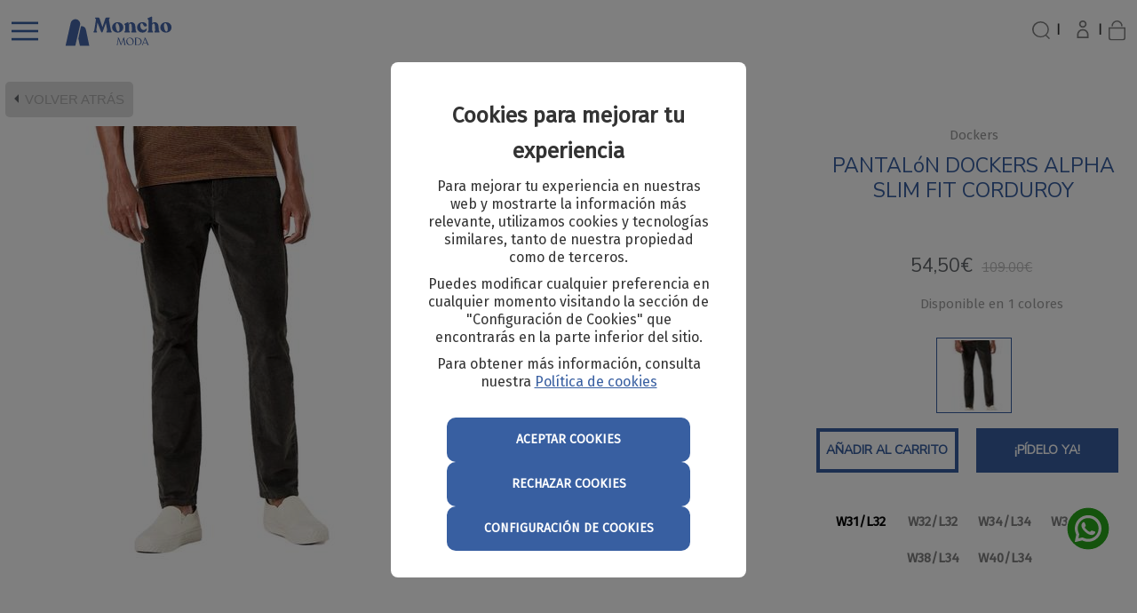

--- FILE ---
content_type: text/html; charset=utf-8
request_url: https://www.monchomoda.es/producto/43-pantalon-dockers-alpha-slim-fit-corduroy
body_size: 117549
content:
<!DOCTYPE html>
<html lang="es">
	<head>

		<!-- CONSENT MODE -->		
		<script>
			window.dataLayer = window.dataLayer || [];
			function gtag(){dataLayer.push(arguments);}

			if(localStorage.getItem('consentMode') === null) {
				gtag('consent', 'default', {
					'ad_storage': 'denied',
					'analytics_storage': 'denied',
					'personalization_storage': 'denied',
					'functionality_storage': 'denied',
					'security_storage': 'denied',
					'ad_user_data': 'denied',
		            'ad_personalization': 'denied',
		            'url_passthrough': 'granted'
				});
			} else {
				gtag('consent', 'default', JSON.parse(localStorage.getItem('consentMode')));
			}

	        if(localStorage.getItem('userId') != null) {
	            window.dataLayer.push({'user_id': localStorage.getItem('userId')});
	        }
		</script>

		<!-- Global site tag (gtag.js) - Google Analytics -->
		<script async src="https://www.googletagmanager.com/gtag/js?id=G-0LNSLSPLH0"></script>
		<script>
				window.dataLayer = window.dataLayer || [];
				function gtag(){dataLayer.push(arguments);}
				gtag('js', new Date());

				gtag('config', 'G-0LNSLSPLH0');
		</script>
<!-- Begin eTrusted bootstrap tag -->
<script src="https://integrations.etrusted.com/applications/widget.js/v2" defer async></script>
<!-- End eTrusted bootstrap tag -->
		<!-- Global site tag (gtag.js) - Google Ads: 516835102 -->
		<script async src="https://www.googletagmanager.com/gtag/js?id=AW-516835102"></script>
		<script>
				window.dataLayer = window.dataLayer || [];
				function gtag(){dataLayer.push(arguments);}
				gtag('js', new Date());
				gtag('config', 'AW-516835102');
		</script>

		<!-- Global site tag (gtag.js) - Google Analytics -->
		
		<!-- Facebook Pixel Code -->
		<script>
		  if (localStorage.analytics_enabled == "true" || localStorage.getItem("analytics_enabled") === null) {
			  !function(f,b,e,v,n,t,s)
			  {if(f.fbq)return;n=f.fbq=function(){n.callMethod?
			  n.callMethod.apply(n,arguments):n.queue.push(arguments)};
			  if(!f._fbq)f._fbq=n;n.push=n;n.loaded=!0;n.version='2.0';
			  n.queue=[];t=b.createElement(e);t.async=!0;
			  t.src=v;s=b.getElementsByTagName(e)[0];
			  s.parentNode.insertBefore(t,s)}(window, document,'script',
			  'https://connect.facebook.net/en_US/fbevents.js');
			  fbq('init', '3840627902635969');
			  fbq('track', 'PageView');
		  }
		</script>
		<noscript><img height="1" width="1" style="display:none"
		  src="https://www.facebook.com/tr?id=3840627902635969&ev=PageView&noscript=1"
		/></noscript>
		<!-- End Facebook Pixel Code -->

		<link href="https://fonts.googleapis.com/css?family=Nunito+Sans" rel="stylesheet">
		<script src="/assets/web/1jquery.js"></script>
		<meta charset="utf-8">
		<link href="/assets/favicon-efef8fe2c380028b9cd590344d93cba5.png" rel="shortcut icon" type="image/vnd.microsoft.icon" />
		<title>PANTALóN DOCKERS ALPHA SLIM FIT CORDUROY</title>
		<meta name="description" content="Pantalón Dockes Alpha Slim. Tejido de pana elástico Smart 360 Flex en 4 direcciones. Corte recto con pernera recta. Tiro medio. Bragueta de botones. Cintur">
		<meta name="keywords" content="" />
		<meta name="viewport" content="width=device-width, initial-scale=1.0">
		<meta name="author" content="meigasoft.es" />
		<meta name="google-site-verification" content="DJiCs2zkRJEKJbh-fUTzNemgZPK7CTQCYFUcRUP0qTs" />

		<link href="https://fonts.googleapis.com/css2?family=Fira+Sans&display=swap" rel="stylesheet">
		<link href="https://fonts.googleapis.com/css2?family=Fira+Sans:wght@300&display=swap" rel="stylesheet">


			<meta property="og:url"           content="https://www.monchomoda.es/producto/43-pantalon-dockers-alpha-slim-fit-corduroy" />
			<meta property="og:type"          content="website" />
			<meta property="og:title"         content="PANTALóN DOCKERS ALPHA SLIM FIT CORDUROY" />
			<meta property="og:description"   content="Pantalón Dockes Alpha Slim. Tejido de pana elástico Smart 360 Flex en 4 direcciones. Corte recto con pernera recta. Tiro medio. Bragueta de botones. Cinturilla flexible. Bolsillo oculto cerrado con cremallera. Color verde." />
			<meta property="og:image"         content="https://www.monchomoda.es/uploads/photo/image/198/thumb_A00476_1.JPG" />

		<link href="/assets/web-15748114020376c28f6fd3dc5f4c3bbe.css" media="screen" rel="stylesheet" />
    	<meta content="authenticity_token" name="csrf-param" />
<meta content="iONrL6IQqCjCTJguB2SkcGySecBsCP5pfJ1uQ+TXwkg=" name="csrf-token" />
    	

    <script src="/assets/web/infinite-scroll.pkgd.min.js"></script>
		<script>
			$(document).ready(function(){
				if ($('.listing-products').length && $('.page').length) {
					if (( window.location.href.indexOf('search') < 1 ) && ( window.location.href.indexOf('filtrado-productos') < 1) && ( window.location.href.indexOf('filtro-outlet') < 1)
						&& ( window.location.href.indexOf('filtro-novedades') < 1 )){
						$('.listing-products').infiniteScroll({
							status: '.page-load-status',
							path: '.next a',
							append: '.listing-products > li, product-box',
							history: false,
						});
					}
				}				
			});
		</script>

		<style>
			#minimized-trustbadge-98e3dadd90eb493088abdc5597a70810 {
				bottom: 170px !important;
			}
		</style>

	</head>

    <body>
		<div id="my-page">

			<div class="contenedor-superior-menu-movil">
				<a href="/"><img alt="Logoweb" src="/assets/logoweb-05bf3d4d1cceb30e3ab0f467942389d1.svg" style="width: 176px !important; height: 85px;" /></a>
				<strong class="whats-movil">
					<span class="tel-whats">661552439</span>
					<a href="https://api.whatsapp.com/send?phone=34661552439" target="_blank"><img alt="Whatsapp movil" class="ico-whatsapp" height="30" src="/assets/recortes/whatsapp-movil-43fdbb8eb3bc2c9401d1ab2a9cea1678.svg" style="position: relative; bottom: 2px;" width="30" /></a>					
				</strong>
			</div>



<!-- MENÚ MOVIL -->

		<div class="contenedor-lista-menu-superior-movil">
			<ul class="ul-lista-menu-superior-movil">

				<li style="padding-top: 13.5px;">
					<a class="enlace-imagen-menu-movil" href="#menu-mobile-version"><img alt="Movil menu" height="31" src="/assets/recortes/movil-menu-a998ef7736dc6d127ecbcab74b330653.svg" width="31" /></a>
					<a class="menu-link" href="#menu-mobile-version">Menú</a>
				</li>

				<li>

					<span data-toggle="modal" data-target="#buscador-movil">
						<img alt="Ico lupa buscar" class="search-query" height="27" src="/assets/recortes/ico-lupa-buscar-a320ab9ba2b6b794dbace0da210a2f46.svg" style="padding-bottom: 4px;" width="27" /><br>
						<span style="color: gray;">Buscar</span>
					</span>
				</li>

				<li>
						<a class="enlace-imagen-menu-movil" href="/"><img alt="Movil deseos" height="27" src="/assets/recortes/movil-deseos-00f845ab8e89a9ebdd85fcefb4e14e4f.svg" width="27" /></a>
						<a href="/">Deseos</a>
				</li>				

				<li>
						<a class="enlace-imagen-menu-movil" href="/users/sign_in"><img alt="Movil cuenta" height="18" src="/assets/recortes/movil-cuenta-09de8c1004bec172a7b75996887e9ee9.svg" width="18" /></a>
						<a href="/users/sign_in">Login</a>
				</li>

				<li>
					<div class="div-icono-carrito-menu-movil">

							<a class="enlace-imagen-menu-movil" href="#"><img alt="Movil cesta" height="23" src="/assets/recortes/movil-cesta-1a1e65af57db2061d880cad309fa5c02.svg" width="23" /></a>

					</div>
						<a href="#">Cesta</a>
				</li>
			</ul>
		</div>

		<!-- Modal buscador -->
<div class="modal fade" id="buscador-movil" tabindex="-1" role="dialog" aria-labelledby="myModalLabel" aria-hidden="true" style="background-color: rgba(0,0,0,0.6);">
  <div class="modal-dialog">
    <div class="modal-content" style="background-color: transparent;">
      <div class="modal-body">

            <div id="buscador" class="menu-right pull-right" style="width: 100%; text-align: center;">
                <form accept-charset="UTF-8" action="/search" class="formulario-busqueda-modal" method="post"><div style="margin:0;padding:0;display:inline"><input name="utf8" type="hidden" value="&#x2713;" /><input name="authenticity_token" type="hidden" value="iONrL6IQqCjCTJguB2SkcGySecBsCP5pfJ1uQ+TXwkg=" /></div> 
                  <input class="search-query input-block-level" id="boton-buscar-movil" name="[name_cont]" placeholder="Buscar artículo" style="font-size: 16px;" type="text" />
</form>            </div>

      </div>
    </div>
  </div>
</div>

		<nav id="menu-mobile-version">
 			<ul>
    			<li>
    				<a href="/">Inicio</a>
    			</li>
							<li>
								<span>
									HOMBRE
								</span>

								<ul>


			         						<li>
			         							<span>
			         								Ropa
			         							</span>

												<ul>
															<li>
																<a href="/3-pantalon-vaquero-hombre">Pantalón vaquero</a>
															</li>
															<li>
																<a href="/4-pantalon-hombre">Pantalón</a>
															</li>
															<li>
																<a href="/5-camisas-hombre">Camisas</a>
															</li>
															<li>
																<a href="/6-jerseys-y-sudaderas-hombre">Jerseys y sudaderas</a>
															</li>
															<li>
																<a href="/7-camisetas-hombre">Camisetas</a>
															</li>
															<li>
																<a href="/8-polos-hombre">Polos</a>
															</li>
															<li>
																<a href="/9-abrigos-y-chaquetas-hombre">Abrigos y chaquetas</a>
															</li>
															<li>
																<a href="/34-trajes-hombre">Trajes</a>
															</li>
															<li>
																<a href="/36-shorts-y-bermudas-hombre">Shorts y bermudas</a>
															</li>
												</ul>
											</li>


			         						<li>
			         							<span>
			         								Calzado
			         							</span>

												<ul>
															<li>
																<a href="/11-zapatillas-hombre">Zapatillas</a>
															</li>
															<li>
																<a href="/12-botas-y-zapatos-hombre">Botas y zapatos</a>
															</li>
												</ul>
											</li>


			         						<li>
			         							<span>
			         								Accesorios
			         							</span>

												<ul>
															<li>
																<a href="/14-carteras-hombre">Carteras</a>
															</li>
															<li>
																<a href="/15-gorras-y-bufandas-hombre">Gorras y bufandas</a>
															</li>
															<li>
																<a href="/16-cinturones-hombre">Cinturones</a>
															</li>
															<li>
																<a href="/17-ropa-interior-hombre">Ropa interior</a>
															</li>
												</ul>
											</li>
								</ul>
							</li>
							<li>
								<span>
									MUJER
								</span>

								<ul>


			         						<li>
			         							<span>
			         								Ropa
			         							</span>

												<ul>
															<li>
																<a href="/20-pantalones-vaqueros-mujer">Pantalones vaqueros</a>
															</li>
															<li>
																<a href="/21-camisetas-y-tops-mujer">Camisetas y tops</a>
															</li>
															<li>
																<a href="/22-camisas-mujer">Camisas</a>
															</li>
															<li>
																<a href="/23-punto-y-sudaderas-mujer">Punto y sudaderas</a>
															</li>
															<li>
																<a href="/24-vestidos-y-faldas-mujer">Vestidos y faldas</a>
															</li>
															<li>
																<a href="/25-abrigos-y-chaquetas-mujer">Abrigos y chaquetas</a>
															</li>
															<li>
																<a href="/26-pantalones-mujer">Pantalones</a>
															</li>
															<li>
																<a href="/27-polos-mujer">Polos</a>
															</li>
												</ul>
											</li>


			         						<li>
			         							<span>
			         								Calzado
			         							</span>

												<ul>
															<li>
																<a href="/29-zapatillas-mujer">Zapatillas</a>
															</li>
												</ul>
											</li>


			         						<li>
			         							<span>
			         								Accesorios
			         							</span>

												<ul>
															<li>
																<a href="/31-bolsos-mujer">Bolsos</a>
															</li>
															<li>
																<a href="/32-gorras-y-bufandas-mujer">Gorras y bufandas</a>
															</li>
															<li>
																<a href="/33-cinturones-mujer">Cinturones</a>
															</li>
												</ul>
											</li>
								</ul>
							</li>

				<li>
					<a href="/marcas">Marcas</a>
				</li>

					<li>
						<span>Novedades</span>
						<ul>
						    	<li><a href="/novedades/1-hombre">HOMBRE</a></li>
						    	<li><a href="/novedades/18-mujer">MUJER</a></li>
						</ul>
					</li>

					<li>
						<span>Outlet</span>
						<ul>
						    	<li><a href="/outlet/1-hombre">HOMBRE</a></li>
						    	<li><a href="/outlet/18-mujer">MUJER</a></li>
						</ul>
					</li>

				<li>
					<a href="/nuestras-tiendas">Tiendas</a>
				</li>


				<li>
					<a href="#my-page" style="font-size: 16px;">X Cerrar menú</a>
				</li>
    		</ul>
  		</nav>


<!-- FIN MENÚ MOVIL -->


		

<!-- MENÚ ESCRITORIO -->

	<!-- LOGO, BUSCADOR, CESTA -->

		<div class="navigation menu_escritorio">
    		<div class="center_total contenedor_head_general span12" style="width: 100%;">
				<div class="row-fluid" style="margin-left: 0px; display: flex; justify-content: space-between;">
					<!-- LOGO -->
					<div class="logo-menu-inicio span4" style="width: 40%;">
						<img alt="Ico menu hov" id="ico-desplegar-menu" src="/assets/recortes/ico-menu-hov-6f0eb51891ad1a1f98a3996233448f2d.svg" style="height: 30px; width: 30px;" />
						<a href="/"><img alt="Logoweb" src="/assets/logoweb-05bf3d4d1cceb30e3ab0f467942389d1.svg" style="max-width:initial; height: 70px; width: 175px;" /></a>
		   			</div>
		   			<!-- LOGO -->
					<!-- CESTA -->
		    		<div class="span8 pull-right contenedor-carrito-compra-menu" style="position:relative; height: 25px; width: 60%;">
						<div style="margin-top: 1%;">



								<a class="enlace-imagen-menu-movil" href="#"><img alt="Icono bolsa compra" height="19" src="/assets/recortes/icono-bolsa-compra-e191d683cd43bcefc1434656207736d8.svg" width="19" /></a>

							<span class="separador-iconos-header">|</span>

			    			<span class="cabecera-login">
									<a class="enlace-cuenta-top" href="/users/sign_in"><img alt="Ico cuenta" src="/assets/recortes/ico-cuenta-fd0aa45350dade7439e26a070c9d3106.svg" style="width: 20px;height: 20px; margin-left: 8px;" /></a>
							</span>


							<span class="separador-iconos-header">|</span>


							<form accept-charset="UTF-8" action="/search" class="formulario-busqueda" method="post"><div style="margin:0;padding:0;display:inline"><input name="utf8" type="hidden" value="&#x2713;" /><input name="authenticity_token" type="hidden" value="iONrL6IQqCjCTJguB2SkcGySecBsCP5pfJ1uQ+TXwkg=" /></div>
								<img alt="Ico lupa buscar" class="search-query" id="lupa-buscador" src="/assets/recortes/ico-lupa-buscar-a320ab9ba2b6b794dbace0da210a2f46.svg" style="widht: 20px; height: 20px; margin-top: -3px; margin-left: 15px;" />
								<div class="mostrar_buscador">
									<input class="search-query input-block-level" id="boton-buscar" name="[name_cont]" placeholder="Buscar artículo" type="text" />
								</div>
</form>

						</div>
					</div>
					<!-- CESTA -->
	    		</div>
	    <!-- LOGO, BUSCADOR, CESTA -->

	    
    </div>
    <div class="clear"></div>
</div>

<div id="fondo-sombreado"></div>

<div id="menu-desplegable">
	<div class="contenedor_ul_search span12">
		<div class="contenedor_ul_head">
			
		 	<ul class="sf-menu listasinboton" id="menu">
		        			<li class="menu-active">
			                    <a class="pull-left" href="/3-pantalon-vaquero-hombre">HOMBRE</a>
			                      <div class="sf-mega">
		                			

			                				<div class="sf-mega-section">
			        				        	
							                    <div class="div-menu-categoria">
								                    <span class="titulo-categoria">Ropa</span>
				            			            <ul>
					                            				<li><a href="/3-pantalon-vaquero-hombre">Pantalón vaquero</a>
																</li>
					                            				<li><a href="/4-pantalon-hombre">Pantalón</a>
																</li>
					                            				<li><a href="/5-camisas-hombre">Camisas</a>
																</li>
					                            				<li><a href="/6-jerseys-y-sudaderas-hombre">Jerseys y sudaderas</a>
																</li>
					                            				<li><a href="/7-camisetas-hombre">Camisetas</a>
																</li>
					                            				<li><a href="/8-polos-hombre">Polos</a>
																</li>
					                            				<li><a href="/9-abrigos-y-chaquetas-hombre">Abrigos y chaquetas</a>
																</li>
					                            				<li><a href="/34-trajes-hombre">Trajes</a>
																</li>
					                            				<li><a href="/36-shorts-y-bermudas-hombre">Shorts y bermudas</a>
																</li>
				                        			</ul>
				                    			</div>
				                    			<div class="clearfix"></div>
			                				</div>

			                				<div class="sf-mega-section">
			        				        	
							                    <div class="div-menu-categoria">
								                    <span class="titulo-categoria">Calzado</span>
				            			            <ul>
					                            				<li><a href="/11-zapatillas-hombre">Zapatillas</a>
																</li>
					                            				<li><a href="/12-botas-y-zapatos-hombre">Botas y zapatos</a>
																</li>
				                        			</ul>
				                    			</div>
				                    			<div class="clearfix"></div>
			                				</div>

			                				<div class="sf-mega-section">
			        				        	
							                    <div class="div-menu-categoria">
								                    <span class="titulo-categoria">Accesorios</span>
				            			            <ul>
					                            				<li><a href="/14-carteras-hombre">Carteras</a>
																</li>
					                            				<li><a href="/15-gorras-y-bufandas-hombre">Gorras y bufandas</a>
																</li>
					                            				<li><a href="/16-cinturones-hombre">Cinturones</a>
																</li>
					                            				<li><a href="/17-ropa-interior-hombre">Ropa interior</a>
																</li>
				                        			</ul>
				                    			</div>
				                    			<div class="clearfix"></div>
			                				</div>
		       								<div class="span11"></div>
		            			</div>
			                </li>
		        			<li class="">
			                    <a class="pull-left" href="/20-pantalones-vaqueros-mujer">MUJER</a>
			                      <div class="sf-mega">
		                			

			                				<div class="sf-mega-section">
			        				        	
							                    <div class="div-menu-categoria">
								                    <span class="titulo-categoria">Ropa</span>
				            			            <ul>
					                            				<li><a href="/20-pantalones-vaqueros-mujer">Pantalones vaqueros</a>
																</li>
					                            				<li><a href="/21-camisetas-y-tops-mujer">Camisetas y tops</a>
																</li>
					                            				<li><a href="/22-camisas-mujer">Camisas</a>
																</li>
					                            				<li><a href="/23-punto-y-sudaderas-mujer">Punto y sudaderas</a>
																</li>
					                            				<li><a href="/24-vestidos-y-faldas-mujer">Vestidos y faldas</a>
																</li>
					                            				<li><a href="/25-abrigos-y-chaquetas-mujer">Abrigos y chaquetas</a>
																</li>
					                            				<li><a href="/26-pantalones-mujer">Pantalones</a>
																</li>
					                            				<li><a href="/27-polos-mujer">Polos</a>
																</li>
				                        			</ul>
				                    			</div>
				                    			<div class="clearfix"></div>
			                				</div>

			                				<div class="sf-mega-section">
			        				        	
							                    <div class="div-menu-categoria">
								                    <span class="titulo-categoria">Calzado</span>
				            			            <ul>
					                            				<li><a href="/29-zapatillas-mujer">Zapatillas</a>
																</li>
				                        			</ul>
				                    			</div>
				                    			<div class="clearfix"></div>
			                				</div>

			                				<div class="sf-mega-section">
			        				        	
							                    <div class="div-menu-categoria">
								                    <span class="titulo-categoria">Accesorios</span>
				            			            <ul>
					                            				<li><a href="/31-bolsos-mujer">Bolsos</a>
																</li>
					                            				<li><a href="/32-gorras-y-bufandas-mujer">Gorras y bufandas</a>
																</li>
					                            				<li><a href="/33-cinturones-mujer">Cinturones</a>
																</li>
				                        			</ul>
				                    			</div>
				                    			<div class="clearfix"></div>
			                				</div>
		       								<div class="span11"></div>
		            			</div>
			                </li>
				    <li>
				    	<a href="/novedades/1-hombre">NOVEDADES</a>
				    	<div class="sf-mega">
				    		<div class="sf-mega-section">
			                    <div class="div-menu-categoria">
				                    <!--<span class="titulo-categoria"></span>-->
	        			            <ul>
	                   			            <li class="enlace-outlet-menu"><a href="/novedades/1-hombre">HOMBRE</a></li>
	                   			            <li class="enlace-outlet-menu"><a href="/novedades/18-mujer">MUJER</a></li>
	                    			</ul>
	                			</div>
	                			<div class="clearfix"></div>
	        				</div>
				    	</div>	
				    </li>
				    <li>
				    	<a href="/outlet/1-hombre">OUTLET</a>
				    	<div class="sf-mega">
				    		<div class="sf-mega-section">
			                    <div class="div-menu-categoria">
				                    <!--<span class="titulo-categoria"></span>-->
	        			            <ul>
	                   			            <li class="enlace-outlet-menu"><a href="/outlet/1-hombre">HOMBRE</a></li>
	                   			            <li class="enlace-outlet-menu"><a href="/outlet/18-mujer">MUJER</a></li>
	                    			</ul>
	                			</div>
	                			<div class="clearfix"></div>
	        				</div>
				    	</div>	
				    </li>
			    <li><a href="/marcas">MARCAS</a></li>
			    <li><a href="/nuestras-tiendas">TIENDAS</a></li>
			</ul>
			<div>

			</div>
		</div>
	</div>

</div>

<div id="wrapper" class="container">	

		<div class="row">
			<div class="span12 alert_center">
			</div>
		</div>


	<!-- Cuerpo de página ruby -->
	

<script id="datos-estructurados" type="application/ld+json">
  {
    "@context": "https://schema.org/", 
    "@type": "Product", 
    "name": "PANTALóN DOCKERS ALPHA SLIM FIT CORDUROY",
    "image": "https://monchomoda.es/uploads/photo/image/198/A00476_1.JPG",
    "description": "Pantalón Dockes Alpha Slim. Tejido de pana elástico Smart 360 Flex en 4 direcciones. Corte recto con pernera recta. Tiro medio. Bragueta de botones. Cinturilla flexible. Bolsillo oculto cerrado con cremallera. Color verde.",
    "brand": "Dockers",
    "offers": {
      "@type": "Offer",
      "url": "https://monchomoda.es/producto/43-pantalon-dockers-alpha-slim-fit-corduroy",
      "priceCurrency": "EUR",
      "priceValidUntil": "2026-02-13",
      "price": "54.5",
      "availability": "https://schema.org/InStock",
      "itemCondition": "https://schema.org/NewCondition",
      "shippingDetails": {
        "@type": "OfferShippingDetails",
        "shippingRate": {
          "@type": "MonetaryAmount",
          "value": 5.95,
          "currency": "EUR"
        },
        "shippingDestination": [
            {
              "@type": "DefinedRegion",
              "addressCountry": "ES"
            },
            {
              "@type": "DefinedRegion",
              "addressCountry": "PT"
            }
        ],
        "deliveryTime": {
          "@type": "ShippingDeliveryTime",
          "handlingTime": {
            "@type": "QuantitativeValue",
            "minValue": 0,
            "maxValue": 1,
            "unitCode": "DAY"
          },
          "transitTime": {
            "@type": "QuantitativeValue",
            "minValue": 1,
            "maxValue": 5,
            "unitCode": "DAY"
          }
        }
      },
      "hasMerchantReturnPolicy": {
        "@type": "MerchantReturnPolicy",
        "applicableCountry": [
            {
              "@type": "Country",
              "name": "ES"
            },
            {
              "@type": "Country",
              "name": "PT"
            }
        ],
        "returnPolicyCategory": "https://schema.org/MerchantReturnNotPermitted"
      }
    }
  }
</script>

<style>
	.container{
		width: 99%;
		max-width: 1300px;
	}	

	.width_information_product {
		width: 28%;
	}

	.galeria-master {
		width: 67% !important;
	}

	.sequra-promotion-widget .zoid, .sequra-promotion-widget .zoid-outlet{
		height: 80px !important
	}

	@media (max-width: 767px) {
		.width_information_product {
			width: 100% !important;
		}
	}
</style>

	<script type="text/javascript" src="//widgets.trustedshops.com/reviews/tsSticker/tsProductStickerSummary.js"></script>


<script>
	$(document).ready(function(){

		var sizeOptions = $('#size option');
		var sizeValues = sizeOptions.map(function() {
			return $(this).attr('data-code');
		}).get();
		
		fbq('track', 'ViewContent', {
			content_ids: sizeValues,
			content_type: 'product',
			value: 54.5,
			currency: 'EUR'
		});

		$( '.formulario-compra' ).submit(function(e) {
			//e.preventDefault();

			var selectedSize = $(".switch-field-tallas input:checked + label").data('code');

			fbq('track', 'AddToCart', {
				content_ids: [selectedSize],
				content_type: 'product',
				value: 54.5,
				currency: 'EUR' 
			});  
			
			this.submit();
		});

		$('.deseos-cesta').click(function(e){
			var product_id = $("#product_id").val();
			$.ajax({
		        type: "POST",
		        url: "/add-wishlist", //sumbits it to the given url of the form
		        data: {id:product_id},
		        dataType: "JSON" // you want a difference between normal and ajax-calls, and json is standard
		    }).success(function(json){
		 		if ($(".anadido-correctamente-deseos")[0]){

		    	}else{
		    		//$(".contenedor-avisos-producto").html("<p class='anadido-correctamente-deseos'>Producto añadido correctamente a su lista de deseos <img src='https://www.monchomoda.es/assets/recortes/ico-deseos-hov.png' style='margin-left: 40px;'></p>");
		    		$(".contenedor-avisos-producto").html("<p class='anadido-correctamente-deseos'>Producto añadido correctamente a su lista de deseos <img src='https://www.monchomoda.es/assets/recortes/ico-deseo-producto.svg' height='18' width='18' style='margin-left: 40px;'></p>");

		    		$("html, body").animate({ scrollTop: 0 }, "slow");
		    	}
		    }).error(function(xhr, status, error){
		    	if ($(".anadido-correctamente-deseos")[0]){

		    	}else{
		    		$(".contenedor-avisos-producto").html("<p class='anadido-correctamente-deseos'>Producto añadido correctamente a su lista de deseos <img src='https://www.monchomoda.es/assets/recortes/ico-deseo-producto.svg' height='18' width='18' style='margin-left: 40px;'></p>");

		    		$("html, body").animate({ scrollTop: 0 }, "slow");
		    	}
		    });

		    return false; // prevents normal behaviour

		});


		$('#ver-disponibilidad-tienda').click(function(e){
			var talla = $("#size").val();

			$.ajax({
		        type: "POST",
		        url: "/consultar-existencias", //sumbits it to the given url of the form
		        data: {size_id:talla},
		        success: function(response) {
			    	$("#cont-disponibilidad-tienda").html(response);
		      	}
			});
		});


		$('#size').on('change', function() {
			var id_talla = this.value;
			$.ajax({
		        type: "POST",
		        url: "/price-change", //sumbits it to the given url of the form
		        data: {id:id_talla},
		        dataType: "JSON" // you want a difference between normal and ajax-calls, and json is standard
			}).success(function(json){
		    	$("#price_size").text(json.file_content.toFixed(2)+'€');
		    	$("#size_old_price").text(json.size_discount.toFixed(2)+'€');

				let datosEstructurados = $('#datos-estructurados');


				let scrptDatos = {
				"@context": "https://schema.org/", 
				"@type": "Product", 
				"name": "PANTALóN DOCKERS ALPHA SLIM FIT CORDUROY",
				"image": "https://monchomoda.es/uploads/photo/image/198/A00476_1.JPG",
				"description": "Pantalón Dockes Alpha Slim. Tejido de pana elástico Smart 360 Flex en 4 direcciones. Corte recto con pernera recta. Tiro medio. Bragueta de botones. Cinturilla flexible. Bolsillo oculto cerrado con cremallera. Color verde.",
				"brand": "Dockers",
				"offers": {
					"@type": "Offer",
					"url": "https://monchomoda.es/producto/43-pantalon-dockers-alpha-slim-fit-corduroy",
					"priceCurrency": "EUR",
					"priceValidUntil": "2026-02-13",
					"price": `${json.file_content.toFixed(2)}`,
					"availability": "https://schema.org/InStock",
					"itemCondition": "https://schema.org/NewCondition",
					"shippingDetails": {
						"@type": "OfferShippingDetails",
						"shippingRate": {
							"@type": "MonetaryAmount",
							"value": 5.95,
							"currency": "EUR"
						},
						"shippingDestination": [
								{
									"@type": "DefinedRegion",
									"addressCountry": "ES"
								},
								{
									"@type": "DefinedRegion",
									"addressCountry": "PT"
								}
						],
						"deliveryTime": {
							"@type": "ShippingDeliveryTime",
							"handlingTime": {
								"@type": "QuantitativeValue",
								"minValue": 0,
								"maxValue": 1,
								"unitCode": "DAY"
							},
							"transitTime": {
								"@type": "QuantitativeValue",
								"minValue": 1,
								"maxValue": 5,
								"unitCode": "DAY"
							}
						}
					},
					"hasMerchantReturnPolicy": {
						"@type": "MerchantReturnPolicy",
						"applicableCountry": [
								{
									"@type": "Country",
									"name": "ES"
								},
								{
									"@type": "Country",
									"name": "PT"
								}
						],
						"returnPolicyCategory": "https://schema.org/MerchantReturnNotPermitted"
					}
				}
				};

				$('#datos-estructurados').text(JSON.stringify(scrptDatos));

		    }).error(function(xhr, status, error){
		    	alert(json.file_content);
			});
		});
});




</script>


<script type="text/javascript">
    $(function(){

        $('#slider3').Thumbelina({
            orientation:'vertical',         // Use vertical mode (default horizontal).
            $bwdBut:$('#slider3 .top'),     // Selector to top button.
            $fwdBut:$('#slider3 .bottom')   // Selector to bottom button.
        });

    })
</script>

	<script>
	  var sequraConfigParams = {
	    merchant: "monchomoda", // Your merchant reference given by SeQura.
	    assetKey: "g171ybnozt", // Your asset key given by SeQura.
	    products: ["i1","pp3", "sp1"], // List of SeQura products that you want to include components.
	    scriptUri: "https://live.sequracdn.com/assets/sequra-checkout.min.js", // SeQura Javascript library uri for production or sandbox.
	    //decimalSeparator: ',', // Decimal separator used in currencies formatting. Optional, default `,`.
	    //thousandSeparator: '.', // Thousand separator used in currencies formatting. Optional, default `.`.
	  };

	  (function(i, s, o, g, r, a, m) {i['SequraConfiguration'] = g;i['SequraOnLoad'] = [];i[r] = {};i[r][a] = function(callback) {i['SequraOnLoad'].push(callback);};(a = s.createElement(o)), (m = s.getElementsByTagName(o)[0]);a.async = 1;a.src = g.scriptUri;m.parentNode.insertBefore(a, m);})(window, document, 'script', sequraConfigParams, 'Sequra', 'onLoad');
	</script>

 <style type="text/css">
    #slider3 {
        position:relative;
        width:115px;
        height:575px;
        /*border-left:1px solid #aaa;
        border-right:1px solid #aaa;*/
        margin-bottom:40px;
    }

    .thumbelina-but.vert{
    	width: 115px;

    }

    .disabled{
    	border: 0;
    }

    .thumbelina{
    	list-style-type: none;
    }

    .thumbelina-but > ul{
    	list-style-type: none;
    }
 </style>


<section class="main-content">
	<div class="row" style="margin-left: 0px;">


		<div class="span12 contenedor-avisos-producto" style="margin-left: 0px;">

		</div>


		<div class="span12 ancho_general_product">
			<div class="row" style="margin-left: 0px;">


				<div class="cabecera_desaparece span12" style="width: 100%; margin-left: 0px;">
					<span class="span_back boton gray back_function">Volver atrás</span>
				</div>







			<div class="span5 galeria_movil">

					<div>
						<span class="volver-atras-movil span_back back_function"></span>
					</div>
					<div class="device">
						<!--<a class="arrow-left" href="#"></a>
						<a class="arrow-right" href="#"></a>-->
						<div class="swiper-container" style="height: 500px;">

							<!--<div class="swiper-pagination"></div>-->

							<div class="swiper-wrapper" id="capa">

							 <!--<div class="swiper-slide"></div>-->

								<div class="swiper-slide"> <img alt="Gallery a00476 1" src="/uploads/photo/image/198/gallery_A00476_1.JPG" style="height: 400px; margin-top: 50px;" /> </div>
								<div class="swiper-slide"> <img alt="Gallery a00476 2" src="/uploads/photo/image/199/gallery_A00476_2.JPG" style="height: 400px; margin-top: 50px;" /> </div>
							</div>
						</div>

						<div class="swiper-pagination"></div>

					</div>


				</div>


	<div class="span7 galeria-master" style="width: 60%; margin-left: 0px;">

					<div style="display: none;">
							<li>
								<img class="cloudzoom-gallery" src="/uploads/photo/image/198/thumb_A00476_1.JPG"" alt="PANTALóN DOCKERS ALPHA SLIM FIT CORDUROY" data-cloudzoom="useZoom: '.cloudzoom', image: '/uploads/photo/image/198/gallery_A00476_1.JPG', zoomImage: '/uploads/photo/image/198/A00476_1.JPG' ">
							</li>
							<li>
								<img class="cloudzoom-gallery" src="/uploads/photo/image/199/thumb_A00476_2.JPG"" alt="PANTALóN DOCKERS ALPHA SLIM FIT CORDUROY" data-cloudzoom="useZoom: '.cloudzoom', image: '/uploads/photo/image/199/gallery_A00476_2.JPG', zoomImage: '/uploads/photo/image/199/A00476_2.JPG' ">
							</li>
					</div>	


	        	<div style="display: flex; justify-content: center;">
	        		<img class="cloudzoom" src= /uploads/photo/image/198/two_photos_A00476_1.JPG alt="PANTALóN DOCKERS ALPHA SLIM FIT CORDUROY" data-cloudzoom= "zoomImage: '/uploads/photo/image/198/A00476_1.JPG', zoomPosition: 'inside', autoInside:true, disableZoom:true" style="margin: 0px; margin-right: 10px; -webkit-user-select: none;">
	        		<img class="cloudzoom" src= /uploads/photo/image/199/two_photos_A00476_2.JPG alt="PANTALóN DOCKERS ALPHA SLIM FIT CORDUROY" data-cloudzoom= "zoomImage: '/uploads/photo/image/199/A00476_2.JPG', zoomPosition: 'inside', autoInside:true, disableZoom:true" style="margin: 0px; margin-left: 10px; -webkit-user-select: none;">
				</div>


	    <!-- se non hai fotos -->


    </div>




<div class="span5 panel-producto width_information_product">

	<div class="detalles-producto">

		<div class="producto-titulo">

			<span class="marca-producto">Dockers</span>
			<div class="clearfix"></div>			

					<h1>PANTALóN DOCKERS ALPHA SLIM FIT CORDUROY</h1>

				<div id="TrustedShop"></div>

			<div id="product-price">

					
						<span class="price" id="price_size">54,50€</span>
							<span class="older-price" id="size_old_price">109.00€</span>
			</div>
		</div>


			<div class="disponibilidad-colores-producto">
				<span class="mas-colores-tag"></span>
				<span class="seleccione" style="color:#a0a0a0 !important; font-size: 15px; padding-left: 40px;">Disponible en 1 colores</span>
			</div>
			<div class="colores-disponibles">
						<div class="color-disponible"><img alt="Mini a00476 1" src="/uploads/photo/image/198/mini_A00476_1.JPG" style="border : 1px solid #385fa1;" /></div>
			</div>

		<div class="detalle-producto">
		</div>	

			<form accept-charset="UTF-8" action="/carts?method=get" class="formulario-compra" method="post" style="margin-left:0 !important;"><div style="margin:0;padding:0;display:inline"><input name="utf8" type="hidden" value="&#x2713;" /><input name="authenticity_token" type="hidden" value="iONrL6IQqCjCTJguB2SkcGySecBsCP5pfJ1uQ+TXwkg=" /></div>
				


					<div class="version-tablet">
						<input class="anadir-cesta" name="commit" style="width: 160px;" type="submit" value="AÑADIR AL CARRITO" />
						<input class="anadir-cesta-ahora" name="fast" style="width: 160px;" type="submit" value="¡PÍDELO YA!" />							
					</div>

				<input id="quantity" name="quantity" type="hidden" value="1" />

				<input id="product_id" name="product_id" type="hidden" value="43" /><br/>
					<br>
					<div class="switch-field-tallas">
							<div style="margin-top: 5px; margin-bottom: 5px;">				   			
										<input type="radio" id="size-241" class="size-box" name="size" value="241" checked>
										<label for="size-241" data-code="A004763132">W31/L32</label>
										<!-- :data => {:code => Size.where(name: ps.name).first.size_code} -->
							</div>
							<div style="margin-top: 5px; margin-bottom: 5px;">				   			
									<input type="radio" id="size-242" class="size-box" name="size" value="242" disabled>
									<label class="talla-sin-stock" for="size-242">W32/L32</label>
							</div>
							<div style="margin-top: 5px; margin-bottom: 5px;">				   			
									<input type="radio" id="size-243" class="size-box" name="size" value="243" disabled>
									<label class="talla-sin-stock" for="size-243">W34/L34</label>
							</div>
							<div style="margin-top: 5px; margin-bottom: 5px;">				   			
									<input type="radio" id="size-244" class="size-box" name="size" value="244" disabled>
									<label class="talla-sin-stock" for="size-244">W36/L34</label>
							</div>
							<div style="margin-top: 5px; margin-bottom: 5px;">				   			
									<input type="radio" id="size-245" class="size-box" name="size" value="245" disabled>
									<label class="talla-sin-stock" for="size-245">W38/L34</label>
							</div>
							<div style="margin-top: 5px; margin-bottom: 5px;">				   			
									<input type="radio" id="size-246" class="size-box" name="size" value="246" disabled>
									<label class="talla-sin-stock" for="size-246">W40/L34</label>
							</div>
					</div>




						

</form>
	  		<div class="version-tablet-personalizador">
				<form accept-charset="UTF-8" action="/personalizador?product_id=43" class="formulario-compra" method="post"><div style="margin:0;padding:0;display:inline"><input name="utf8" type="hidden" value="&#x2713;" /><input name="authenticity_token" type="hidden" value="iONrL6IQqCjCTJguB2SkcGySecBsCP5pfJ1uQ+TXwkg=" /></div>

			    	<input id="product_id" name="product_id" type="hidden" value="43" /><br/>



</form>		  	</div>
	  	<div class="clearfix">
		</div>

			<div>
		  		

		  	</div>

		<div class="entrega_gratis" style="font-size: 14px;">

			<span class="referencia-pagina-producto">Ref.: A00476</span><br/><br/>

				<span class="referencia-pagina-producto">Ref. Proveedor: 866530002</span><br/><br/>

				<span class="referencia-pagina-producto">Composición: 97% Algodón 3% Spandex</span><br/><br/>
			
				<span class="referencia-pagina-producto">Pantalón Dockes Alpha Slim. Tejido de pana elástico Smart 360 Flex en 4 direcciones. Corte recto con pernera recta. Tiro medio. Bragueta de botones. Cinturilla flexible. Bolsillo oculto cerrado con cremallera. Color verde.</span><br/><br/>


		</div>

			<style>
				.zoid-tag-promotion-widget-component {
					height: 100% !important;
				}

				.zoid-outlet {
					height: 100% !important;
				}
			</style>
				<div style="margin-top: 10px;" data-alignment="center" data-amount-font-bold="true" data-amount-font-color="#241F2E" data-amount-font-size="15" data-background-color="white" data-border-color="#FFFFFF" data-border-radius="" data-branding="default" font-color="#241F2E" data-link-font-color="#14A38B" data-link-underline="true" data-no-costs-claim="" data-size="M" data-starting-text="only" data-type="banner" class="sequra-promotion-widget ocultar" data-type="legacy" data-amount="5450" data-product="sp1"></div>
				<div style="margin-top: 10px; height: 70px !important;" data-alignment="center" data-amount-font-bold="true" data-amount-font-color="#241F2E" data-amount-font-size="15" data-background-color="white" data-border-color="#FFFFFF" data-border-radius="" data-branding="default" font-color="#241F2E" data-link-font-color="#14A38B" data-link-underline="true" data-no-costs-claim="" data-size="M" data-starting-text="only" data-type="banner" class="sequra-promotion-widget" data-type="legacy" data-amount="5450" data-product="pp3"></div>
				<div style="margin-top: 10px;" class="sequra-promotion-widget ocultar" data-type="legacy" data-amount="5450" data-product="i1"></div>

		<div class="div_list_links_product" style="margin-top: 15px;">
			<ul class="list_links_product">
				<li style="padding-bottom: 11px;"><a href="/guia-de-compras"><img alt="Delante" height="5" src="/assets/recortes/delante-c59f462899b632c33ddbea5e6cdd1654.svg" width="5" /></a><a href="/guia-de-compras#div-gastos-envio" style="margin-left: 10px;">Envío y Descuentos</a></li>
				<li style="border-top: 1px solid #63666a; padding-top: 11px"><a href="/guia-de-compras"><img alt="Delante" height="5" src="/assets/recortes/delante-c59f462899b632c33ddbea5e6cdd1654.svg" width="5" /></a><a href="/guia-de-compras#div-devoluciones" style="margin-left: 10px;">Devoluciones</a></li>
			</ul>
		</div>

	</div>






					</div>
				</div>


	<div class="row-fluid">


	<div class="span12">
		<!--<br>-->
		<div class="titulo-separador">
			<h3 class="title titulo-productos-marcas">

				<div class="title titulo-productos-relacionados"><span>¿Quizás te puede interesar?</span></div>

			</h3>

		</div>




			<div class="item active item-pagina-inicio">
			<ul class="thumbnails listing-products relacionados_movil">

			<li class="span3">
				<div class="product-box" id="3964">

				<a class="url_producto" href="/producto/3964-dockers-pantalon-ultimate-chino-slim-marino" style="display: none;"></a>

						 <span class="sale_tag">-20%</span>
										<span class="sale_tag">-20%</span>
							<span class="new_tag">NEW</span>


					<a href="/producto/3964-dockers-pantalon-ultimate-chino-slim-marino"><img alt="A04409 hcrhlybj" class="product-thumb" src="/uploads/photo/image/18237/A04409_HcRhlYBJ.JPG" /></a>

						<!-- imagen secundaria -->
							<a href="/producto/3964-dockers-pantalon-ultimate-chino-slim-marino"><img alt="Dockers pantalón Ultimate chino slim marino" class="imagen-secundaria" src="/uploads/photo/image/18238/A04409_Y36OdcA0.JPG" /></a>



				<div class="detalle-tallas">
						<span class="talla-box talla-box-sin-stock">W32/L32</span>
						<span class="talla-box talla-box-sin-stock">W33/L32</span>
						<span class="talla-box talla-box-sin-stock">W34/L32</span>
						<span class="talla-box ">W36/L32</span>
						<span class="talla-box ">W38/L32</span>
				</div>


				<div class="detalle-thumb">
					<span class="marca-product-box">Dockers </span>
					<div class="name_product_box">
							<span><a href="/producto/3964-dockers-pantalon-ultimate-chino-slim-marino">Pantalón Dockers Ultimate Chinos, Slim Fit para hombre en...</a></span>
					</div>

					<div class="price_product_box">
							<span >79.20€</span>
								<span class="older-price">99.00€</span>
					</div>

				</div>

				</div>
			</li>


			<li class="span3">
				<div class="product-box" id="3963">

				<a class="url_producto" href="/producto/3963-dockers-pantalon-ultimate-chino-slim-gris" style="display: none;"></a>

						 <span class="sale_tag">-20%</span>
										<span class="sale_tag">-20%</span>
							<span class="new_tag">NEW</span>


					<a href="/producto/3963-dockers-pantalon-ultimate-chino-slim-gris"><img alt="A04410 afhnt27k" class="product-thumb" src="/uploads/photo/image/18213/A04410_AfhnT27k.JPG" /></a>

						<!-- imagen secundaria -->
							<a href="/producto/3963-dockers-pantalon-ultimate-chino-slim-gris"><img alt="Dockers pantalón Ultimate Chino Slim gris" class="imagen-secundaria" src="/uploads/photo/image/18214/A04410_Ez6Z8L4l.JPG" /></a>



				<div class="detalle-tallas">
						<span class="talla-box talla-box-sin-stock">W32/L32</span>
						<span class="talla-box talla-box-sin-stock">W33/L32</span>
						<span class="talla-box ">W34/L32</span>
						<span class="talla-box ">W36/L32</span>
						<span class="talla-box talla-box-sin-stock">W38/L32</span>
				</div>


				<div class="detalle-thumb">
					<span class="marca-product-box">Dockers </span>
					<div class="name_product_box">
							<span><a href="/producto/3963-dockers-pantalon-ultimate-chino-slim-gris">Pantalón Dockers Ultimate Chinos, Slim Fit para hombre en...</a></span>
					</div>

					<div class="price_product_box">
							<span >79.20€</span>
								<span class="older-price">99.00€</span>
					</div>

				</div>

				</div>
			</li>


			<li class="span3">
				<div class="product-box" id="3962">

				<a class="url_producto" href="/producto/3962-pantalon-dockers-go-activeflex-chino-slim-fit-para-hombre" style="display: none;"></a>

						 <span class="sale_tag">-20%</span>
										<span class="sale_tag">-20%</span>
							<span class="new_tag">NEW</span>


					<a href="/producto/3962-pantalon-dockers-go-activeflex-chino-slim-fit-para-hombre"><img alt="A04411 0xwqnpkp" class="product-thumb" src="/uploads/photo/image/18195/A04411_0XWQNPKP.JPG" /></a>

						<!-- imagen secundaria -->
							<a href="/producto/3962-pantalon-dockers-go-activeflex-chino-slim-fit-para-hombre"><img alt="Pantalón Dockers Go Activeflex Chino, Slim Fit para hombre" class="imagen-secundaria" src="/uploads/photo/image/18196/A04411_TTrwrRSi.JPG" /></a>



				<div class="detalle-tallas">
						<span class="talla-box ">W33/L32</span>
						<span class="talla-box talla-box-sin-stock">W34/L32</span>
						<span class="talla-box talla-box-sin-stock">W36/L32</span>
						<span class="talla-box talla-box-sin-stock">W38/L34</span>
						<span class="talla-box ">W40/L32</span>
						<span class="talla-box ">W42/L34</span>
				</div>


				<div class="detalle-thumb">
					<span class="marca-product-box">Dockers </span>
					<div class="name_product_box">
							<span><a href="/producto/3962-pantalon-dockers-go-activeflex-chino-slim-fit-para-hombre">Pantalón Dockers Go Activeflex Chino, Slim Fit verde para...</a></span>
					</div>

					<div class="price_product_box">
							<span >95.20€</span>
								<span class="older-price">119.00€</span>
					</div>

				</div>

				</div>
			</li>


			<li class="span3">
				<div class="product-box" id="3961">

				<a class="url_producto" href="/producto/3961-pantalon-dockers-go-active-flex-chino-skinny-gris" style="display: none;"></a>

						 <span class="sale_tag">-20%</span>
										<span class="sale_tag">-20%</span>
							<span class="new_tag">NEW</span>


					<a href="/producto/3961-pantalon-dockers-go-active-flex-chino-skinny-gris"><img alt="A04412 u1dehdqo" class="product-thumb" src="/uploads/photo/image/18189/A04412_u1dehdqO.JPG" /></a>

						<!-- imagen secundaria -->
							<a href="/producto/3961-pantalon-dockers-go-active-flex-chino-skinny-gris"><img alt="Pantalón Dockers go active flex chino skinny gris" class="imagen-secundaria" src="/uploads/photo/image/18190/A04412_3l1iuQM8.JPG" /></a>



				<div class="detalle-tallas">
						<span class="talla-box ">W30/L32</span>
						<span class="talla-box ">W31/L32</span>
						<span class="talla-box ">W32/L32</span>
						<span class="talla-box talla-box-sin-stock">W33/L32</span>
						<span class="talla-box ">W34/L32</span>
						<span class="talla-box talla-box-sin-stock">W36/L32</span>
						<span class="talla-box ">W36/L34</span>
						<span class="talla-box ">W38/L32</span>
						<span class="talla-box ">W40/L34</span>
				</div>


				<div class="detalle-thumb">
					<span class="marca-product-box">Dockers </span>
					<div class="name_product_box">
							<span><a href="/producto/3961-pantalon-dockers-go-active-flex-chino-skinny-gris">Pantalón Dockers Go Activeflex Chino, Skinny Fit gris par...</a></span>
					</div>

					<div class="price_product_box">
							<span >95.20€</span>
								<span class="older-price">119.00€</span>
					</div>

				</div>

				</div>
			</li>
			</ul>
			</div>


			<div class="item  item-pagina-inicio">
			<ul class="thumbnails listing-products relacionados_movil">

			<li class="span3">
				<div class="product-box" id="3946">

				<a class="url_producto" href="/producto/3946-pantalones-cargo-hombre-slim-fit-gris-bob-gym" style="display: none;"></a>

						 <span class="sale_tag">-30%</span>
										<span class="sale_tag">-30%</span>


					<a href="/producto/3946-pantalones-cargo-hombre-slim-fit-gris-bob-gym"><img alt="A04394 mihykvnw" class="product-thumb" src="/uploads/photo/image/17921/A04394_MIhyKvNW.JPG" /></a>

						<!-- imagen secundaria -->
							<a href="/producto/3946-pantalones-cargo-hombre-slim-fit-gris-bob-gym"><img alt="Pantalones cargo hombre Slim Fit gris Bob Gym" class="imagen-secundaria" src="/uploads/photo/image/17922/A04394_TMvQySUy.JPG" /></a>



				<div class="detalle-tallas">
						<span class="talla-box ">S</span>
						<span class="talla-box ">M</span>
						<span class="talla-box talla-box-sin-stock">L</span>
						<span class="talla-box ">XL</span>
				</div>


				<div class="detalle-thumb">
					<span class="marca-product-box">Gas Jeans </span>
					<div class="name_product_box">
							<span><a href="/producto/3946-pantalones-cargo-hombre-slim-fit-gris-bob-gym">Pantalón cargo gris Gas Jeans Bob Gym para hombre</a></span>
					</div>

					<div class="price_product_box">
							<span >69.93€</span>
								<span class="older-price">99.90€</span>
					</div>

				</div>

				</div>
			</li>


			<li class="span3">
				<div class="product-box" id="3890">

				<a class="url_producto" href="/producto/3890-pantalon-dockers-go-activeflex-chino-slim-fit-para-hombre" style="display: none;"></a>



					<a href="/producto/3890-pantalon-dockers-go-activeflex-chino-slim-fit-para-hombre"><img alt="A04307 9xwss9t0" class="product-thumb" src="/uploads/photo/image/18242/A04307_9XwSs9t0.JPG" /></a>

						<!-- imagen secundaria -->
							<a href="/producto/3890-pantalon-dockers-go-activeflex-chino-slim-fit-para-hombre"><img alt="Pantalón Dockers Go Activeflex Chino, Slim Fit para hombre" class="imagen-secundaria" src="/uploads/photo/image/18243/A04307_EO8Albad.JPG" /></a>



				<div class="detalle-tallas">
						<span class="talla-box talla-box-sin-stock">W30/L32</span>
						<span class="talla-box ">W31/L32</span>
						<span class="talla-box ">W31/L34</span>
						<span class="talla-box ">W32/L32</span>
						<span class="talla-box ">W33/L32</span>
						<span class="talla-box ">W34/L32</span>
						<span class="talla-box talla-box-sin-stock">W36/L32</span>
						<span class="talla-box ">W36/L34</span>
						<span class="talla-box ">W38/L32</span>
						<span class="talla-box ">W40/L32</span>
						<span class="talla-box ">W42/L34</span>
				</div>


				<div class="detalle-thumb">
					<span class="marca-product-box">Dockers </span>
					<div class="name_product_box">
							<span><a href="/producto/3890-pantalon-dockers-go-activeflex-chino-slim-fit-para-hombre">Pantalón Dockers Go Activeflex Chino, Slim Fit marino par...</a></span>
					</div>

					<div class="price_product_box">
							<span >119.00€</span>
					</div>

				</div>

				</div>
			</li>


			<li class="span3">
				<div class="product-box" id="3889">

				<a class="url_producto" href="/producto/3889-dockers-go-activeflex-chino-skinny-fit-beige" style="display: none;"></a>



					<a href="/producto/3889-dockers-go-activeflex-chino-skinny-fit-beige"><img alt="A04308 a8rrv47j" class="product-thumb" src="/uploads/photo/image/18202/A04308_a8RRV47j.JPG" /></a>

						<!-- imagen secundaria -->
							<a href="/producto/3889-dockers-go-activeflex-chino-skinny-fit-beige"><img alt="Dockers Go ActiveFlex Chino Skinny Fit beige" class="imagen-secundaria" src="/uploads/photo/image/18203/A04308_OmvXq6I9.JPG" /></a>



				<div class="detalle-tallas">
						<span class="talla-box talla-box-sin-stock">W30/L32</span>
						<span class="talla-box ">W31/L32</span>
						<span class="talla-box ">W32/L32</span>
						<span class="talla-box talla-box-sin-stock">W32/L34</span>
						<span class="talla-box ">W33/L32</span>
						<span class="talla-box ">W33/L34</span>
						<span class="talla-box ">W34/L34</span>
						<span class="talla-box ">W36/L32</span>
						<span class="talla-box ">W36/L34</span>
						<span class="talla-box ">W38/L34</span>
						<span class="talla-box ">W40/L34</span>
				</div>


				<div class="detalle-thumb">
					<span class="marca-product-box">Dockers </span>
					<div class="name_product_box">
							<span><a href="/producto/3889-dockers-go-activeflex-chino-skinny-fit-beige">Pantalón Dockers Go Activeflex Chino, Skinny Fit beige pa...</a></span>
					</div>

					<div class="price_product_box">
							<span >119.00€</span>
					</div>

				</div>

				</div>
			</li>


			<li class="span3">
				<div class="product-box" id="3841">

				<a class="url_producto" href="/producto/3841-pantalon-dockers-alpha-chino-skinny-fit-stratified-sea" style="display: none;"></a>

						 <span class="sale_tag">-20%</span>
										<span class="sale_tag">-20%</span>
							<span class="new_tag">NEW</span>


					<a href="/producto/3841-pantalon-dockers-alpha-chino-skinny-fit-stratified-sea"><img alt="A04258 9mw3pjvw" class="product-thumb" src="/uploads/photo/image/17572/A04258_9Mw3pJVW.JPG" /></a>

						<!-- imagen secundaria -->
							<a href="/producto/3841-pantalon-dockers-alpha-chino-skinny-fit-stratified-sea"><img alt="Pantalón Dockers Alpha Chino Skinny Fit Stratified Sea" class="imagen-secundaria" src="/uploads/photo/image/17573/A04258_xxxDLL58.JPG" /></a>



				<div class="detalle-tallas">
						<span class="talla-box talla-box-sin-stock">W31/L34</span>
						<span class="talla-box talla-box-sin-stock">W32/L32</span>
						<span class="talla-box talla-box-sin-stock">W33/L32</span>
						<span class="talla-box talla-box-sin-stock">W33/L34</span>
						<span class="talla-box ">W34/L32</span>
						<span class="talla-box talla-box-sin-stock">W34/L34</span>
						<span class="talla-box ">W36/L34</span>
						<span class="talla-box talla-box-sin-stock">W38/L34</span>
				</div>


				<div class="detalle-thumb">
					<span class="marca-product-box">Dockers </span>
					<div class="name_product_box">
							<span><a href="/producto/3841-pantalon-dockers-alpha-chino-skinny-fit-stratified-sea">Pantalón Dockers Alpha Chino Skinny Fit Stratified Sea</a></span>
					</div>

					<div class="price_product_box">
							<span >87.20€</span>
								<span class="older-price">109.00€</span>
					</div>

				</div>

				</div>
			</li>
			</ul>
			</div>


			<div class="item  item-pagina-inicio">
			<ul class="thumbnails listing-products relacionados_movil">

			<li class="span3">
				<div class="product-box" id="3837">

				<a class="url_producto" href="/producto/3837-pantalon-dockers-alpha-chino-slim-fit-summer-earth-de-hombre" style="display: none;"></a>

										<span class="sale_tag">-50%</span>


					<a href="/producto/3837-pantalon-dockers-alpha-chino-slim-fit-summer-earth-de-hombre"><img alt="A04257 z7hezir6" class="product-thumb" src="/uploads/photo/image/17567/A04257_z7heZIR6.JPG" /></a>

						<!-- imagen secundaria -->
							<a href="/producto/3837-pantalon-dockers-alpha-chino-slim-fit-summer-earth-de-hombre"><img alt="Pantalón Dockers Alpha Chino Slim Fit Summer Earth de hombre" class="imagen-secundaria" src="/uploads/photo/image/17568/A04257_TPAgOUyr.JPG" /></a>



				<div class="detalle-tallas">
						<span class="talla-box talla-box-sin-stock">W30/L32</span>
						<span class="talla-box talla-box-sin-stock">W31/L32</span>
						<span class="talla-box ">W32/L32</span>
						<span class="talla-box ">W33/L32</span>
						<span class="talla-box ">W34/L32</span>
						<span class="talla-box talla-box-sin-stock">W36/L32</span>
						<span class="talla-box talla-box-sin-stock">W38/L32</span>
						<span class="talla-box ">W36/L34</span>
						<span class="talla-box ">W38/L34</span>
				</div>


				<div class="detalle-thumb">
					<span class="marca-product-box">Dockers </span>
					<div class="name_product_box">
							<span><a href="/producto/3837-pantalon-dockers-alpha-chino-slim-fit-summer-earth-de-hombre">Pantalón Dockers Alpha Chino Slim Fit Summer Earth de hombre</a></span>
					</div>

					<div class="price_product_box">
								<span >54,50€</span>
									<span class="older-price">109.00€</span>
					</div>

				</div>

				</div>
			</li>


			<li class="span3">
				<div class="product-box" id="3721">

				<a class="url_producto" href="/producto/3721-pantalon-dockers-california-alpha-slim-chino-para-hombre" style="display: none;"></a>



					<a href="/producto/3721-pantalon-dockers-california-alpha-slim-chino-para-hombre"><img alt="A03391 ubsscmyl" class="product-thumb" src="/uploads/photo/image/17410/A03391_UbsSCMYL.JPG" /></a>

						<!-- imagen secundaria -->
							<a href="/producto/3721-pantalon-dockers-california-alpha-slim-chino-para-hombre"><img alt="Pantalón Dockers California Alpha Slim Chino para hombre" class="imagen-secundaria" src="/uploads/photo/image/17411/A03391_PsQZ0DKy.JPG" /></a>



				<div class="detalle-tallas">
						<span class="talla-box talla-box-sin-stock">W32/L32</span>
						<span class="talla-box ">W33/L32</span>
						<span class="talla-box talla-box-sin-stock">W34/L32</span>
						<span class="talla-box talla-box-sin-stock">W36/L32</span>
				</div>


				<div class="detalle-thumb">
					<span class="marca-product-box">Dockers </span>
					<div class="name_product_box">
							<span><a href="/producto/3721-pantalon-dockers-california-alpha-slim-chino-para-hombre">Pantalón Dockers California Alpha Slim Chino para hombre</a></span>
					</div>

					<div class="price_product_box">
							<span >109.00€</span>
					</div>

				</div>

				</div>
			</li>


			<li class="span3">
				<div class="product-box" id="3481">

				<a class="url_producto" href="/producto/3481-pantalon-cargo-calvin-klein-skinny-de-ripstop-para-hombre" style="display: none;"></a>

										<span class="sale_tag">-20%</span>


					<a href="/producto/3481-pantalon-cargo-calvin-klein-skinny-de-ripstop-para-hombre"><img alt="A03906 omtrcvam" class="product-thumb" src="/uploads/photo/image/16256/A03906_OMtrCVAM.JPG" /></a>

						<!-- imagen secundaria -->
							<a href="/producto/3481-pantalon-cargo-calvin-klein-skinny-de-ripstop-para-hombre"><img alt="Pantalón cargo Calvin Klein skinny de Ripstop para hombre" class="imagen-secundaria" src="/uploads/photo/image/16257/A03906_A5Cp9f4Q.JPG" /></a>



				<div class="detalle-tallas">
						<span class="talla-box talla-box-sin-stock">30</span>
						<span class="talla-box talla-box-sin-stock">31</span>
						<span class="talla-box talla-box-sin-stock">32</span>
						<span class="talla-box ">33</span>
						<span class="talla-box ">34</span>
						<span class="talla-box talla-box-sin-stock">36</span>
				</div>


				<div class="detalle-thumb">
					<span class="marca-product-box">Calvin Klein </span>
					<div class="name_product_box">
							<span><a href="/producto/3481-pantalon-cargo-calvin-klein-skinny-de-ripstop-para-hombre">Pantalón cargo Calvin Klein skinny de Ripstop para hombre</a></span>
					</div>

					<div class="price_product_box">
								<span >79,92€</span>
									<span class="older-price">99.90€</span>
					</div>

				</div>

				</div>
			</li>


			<li class="span3">
				<div class="product-box" id="3440">

				<a class="url_producto" href="/producto/3440-pantalon-dockers-california-alpha-slim-chino-para-hombre" style="display: none;"></a>



					<a href="/producto/3440-pantalon-dockers-california-alpha-slim-chino-para-hombre"><img alt="A03833 7g79szod" class="product-thumb" src="/uploads/photo/image/17402/A03833_7g79szOD.JPG" /></a>

						<!-- imagen secundaria -->
							<a href="/producto/3440-pantalon-dockers-california-alpha-slim-chino-para-hombre"><img alt="Pantalón Dockers California Alpha Slim Chino para hombre" class="imagen-secundaria" src="/uploads/photo/image/17403/A03833_fiqvZLeS.JPG" /></a>



				<div class="detalle-tallas">
						<span class="talla-box ">W32/L34</span>
						<span class="talla-box ">W33/L34</span>
						<span class="talla-box ">W34/L34</span>
						<span class="talla-box talla-box-sin-stock">W36/L34</span>
				</div>


				<div class="detalle-thumb">
					<span class="marca-product-box">Dockers </span>
					<div class="name_product_box">
							<span><a href="/producto/3440-pantalon-dockers-california-alpha-slim-chino-para-hombre">Pantalón Dockers California Alpha Slim Chino para hombre</a></span>
					</div>

					<div class="price_product_box">
							<span >109.00€</span>
					</div>

				</div>

				</div>
			</li>
			</ul>
			</div>


			<div class="item  item-pagina-inicio">
			<ul class="thumbnails listing-products relacionados_movil">

			<li class="span3">
				<div class="product-box" id="3079">

				<a class="url_producto" href="/producto/3079-pantalon-dockers-go-chino-skinny-fit-para-hombre-en-marino" style="display: none;"></a>



					<a href="/producto/3079-pantalon-dockers-go-chino-skinny-fit-para-hombre-en-marino"><img alt="A03454 ofefky5x" class="product-thumb" src="/uploads/photo/image/14902/A03454_OfEFky5X.JPG" /></a>

						<!-- imagen secundaria -->
							<a href="/producto/3079-pantalon-dockers-go-chino-skinny-fit-para-hombre-en-marino"><img alt="Pantalón Dockers® Go Chino skinny fit para hombre en marino" class="imagen-secundaria" src="/uploads/photo/image/14903/A03454_JtgSVfWp.JPG" /></a>



				<div class="detalle-tallas">
						<span class="talla-box talla-box-sin-stock">W29/L32</span>
						<span class="talla-box talla-box-sin-stock">W30/L32</span>
						<span class="talla-box talla-box-sin-stock">W31/L32</span>
						<span class="talla-box talla-box-sin-stock">W32/L32</span>
						<span class="talla-box ">W33/L32</span>
						<span class="talla-box ">W34/L32</span>
				</div>


				<div class="detalle-thumb">
					<span class="marca-product-box">Dockers </span>
					<div class="name_product_box">
							<span><a href="/producto/3079-pantalon-dockers-go-chino-skinny-fit-para-hombre-en-marino">Pantalón Dockers® Go Chino skinny fit para hombre en marino</a></span>
					</div>

					<div class="price_product_box">
							<span >119.00€</span>
					</div>

				</div>

				</div>
			</li>


			<li class="span3">
				<div class="product-box" id="3078">

				<a class="url_producto" href="/producto/3078-pantalon-dockers-slim-fit-motion-360-flex-alpha-chino" style="display: none;"></a>

							<span class="new_tag">NEW</span>


					<a href="/producto/3078-pantalon-dockers-slim-fit-motion-360-flex-alpha-chino"><img alt="A03455 agiov0hd" class="product-thumb" src="/uploads/photo/image/14702/A03455_AGIOV0hd.JPG" /></a>

						<!-- imagen secundaria -->
							<a href="/producto/3078-pantalon-dockers-slim-fit-motion-360-flex-alpha-chino"><img alt="Pantalón Dockers Slim Fit Motion 360 Flex Alpha Chino" class="imagen-secundaria" src="/uploads/photo/image/14703/A03455_VtOMs6Rt.JPG" /></a>



				<div class="detalle-tallas">
						<span class="talla-box talla-box-sin-stock">W32/L32</span>
						<span class="talla-box ">W33/L32</span>
						<span class="talla-box talla-box-sin-stock">W34/L32</span>
						<span class="talla-box talla-box-sin-stock">W34/L34</span>
						<span class="talla-box talla-box-sin-stock">W36/L34</span>
						<span class="talla-box talla-box-sin-stock">W38/L34</span>
						<span class="talla-box ">W40/L34</span>
						<span class="talla-box ">W42/L34</span>
				</div>


				<div class="detalle-thumb">
					<span class="marca-product-box">Dockers </span>
					<div class="name_product_box">
							<span><a href="/producto/3078-pantalon-dockers-slim-fit-motion-360-flex-alpha-chino">Pantalón Dockers Slim Fit Motion 360 Flex Alpha Chino</a></span>
					</div>

					<div class="price_product_box">
							<span >109.00€</span>
					</div>

				</div>

				</div>
			</li>


			<li class="span3">
				<div class="product-box" id="3064">

				<a class="url_producto" href="/producto/3064-pantalon-dockers-smart-360-flex-california-skinny-de-hombre" style="display: none;"></a>

							<span class="new_tag">NEW</span>


					<a href="/producto/3064-pantalon-dockers-smart-360-flex-california-skinny-de-hombre"><img alt="A03430 mxzyq4h0" class="product-thumb" src="/uploads/photo/image/14883/A03430_mxzYq4h0.JPG" /></a>

						<!-- imagen secundaria -->
							<a href="/producto/3064-pantalon-dockers-smart-360-flex-california-skinny-de-hombre"><img alt="Pantalón Dockers Smart 360 Flex California Skinny de hombre" class="imagen-secundaria" src="/uploads/photo/image/14884/A03430_HXqVz7nA.JPG" /></a>



				<div class="detalle-tallas">
						<span class="talla-box talla-box-sin-stock">W32/L32</span>
						<span class="talla-box ">W33/L32</span>
						<span class="talla-box talla-box-sin-stock">W34/L32</span>
						<span class="talla-box talla-box-sin-stock">W36/L34</span>
						<span class="talla-box talla-box-sin-stock">W30/L34</span>
				</div>


				<div class="detalle-thumb">
					<span class="marca-product-box">Dockers </span>
					<div class="name_product_box">
							<span><a href="/producto/3064-pantalon-dockers-smart-360-flex-california-skinny-de-hombre">Pantalón Dockers Smart 360 Flex California Skinny de hombre</a></span>
					</div>

					<div class="price_product_box">
							<span >109.00€</span>
					</div>

				</div>

				</div>
			</li>


			<li class="span3">
				<div class="product-box" id="3041">

				<a class="url_producto" href="/producto/3041-pantalon-dockers-slim-fit-motion-360-flex-alpha-chino" style="display: none;"></a>



					<a href="/producto/3041-pantalon-dockers-slim-fit-motion-360-flex-alpha-chino"><img alt="A03407 ohemejf1" class="product-thumb" src="/uploads/photo/image/14705/A03407_oHeMejf1.JPG" /></a>

						<!-- imagen secundaria -->
							<a href="/producto/3041-pantalon-dockers-slim-fit-motion-360-flex-alpha-chino"><img alt="Pantalón Dockers Slim Fit Motion 360 Flex Alpha Chino" class="imagen-secundaria" src="/uploads/photo/image/14706/A03407_M5NnccTp.JPG" /></a>



				<div class="detalle-tallas">
						<span class="talla-box talla-box-sin-stock">W32/L32</span>
						<span class="talla-box talla-box-sin-stock">W33/L32</span>
						<span class="talla-box ">W34/L32</span>
						<span class="talla-box talla-box-sin-stock">W36/L34</span>
						<span class="talla-box talla-box-sin-stock">W38/L34</span>
						<span class="talla-box ">W40/L34</span>
						<span class="talla-box ">W42/L34</span>
				</div>


				<div class="detalle-thumb">
					<span class="marca-product-box">Dockers </span>
					<div class="name_product_box">
							<span><a href="/producto/3041-pantalon-dockers-slim-fit-motion-360-flex-alpha-chino">Pantalón Dockers Slim Fit Motion 360 Flex Alpha Chino</a></span>
					</div>

					<div class="price_product_box">
							<span >109.00€</span>
					</div>

				</div>

				</div>
			</li>
			</ul>
			</div>


			<div class="item  item-pagina-inicio">
			<ul class="thumbnails listing-products relacionados_movil">

			<li class="span3">
				<div class="product-box" id="3040">

				<a class="url_producto" href="/producto/3040-pantalon-dockers-smart-360-flex-california-skinny-de-hombre" style="display: none;"></a>

							<span class="new_tag">NEW</span>


					<a href="/producto/3040-pantalon-dockers-smart-360-flex-california-skinny-de-hombre"><img alt="A03408 j2e8au5r" class="product-thumb" src="/uploads/photo/image/14891/A03408_j2e8Au5R.JPG" /></a>

						<!-- imagen secundaria -->
							<a href="/producto/3040-pantalon-dockers-smart-360-flex-california-skinny-de-hombre"><img alt="Pantalón Dockers Smart 360 Flex California Skinny de hombre" class="imagen-secundaria" src="/uploads/photo/image/14892/A03408_e25VOYjv.JPG" /></a>



				<div class="detalle-tallas">
						<span class="talla-box talla-box-sin-stock">W31/L32</span>
						<span class="talla-box talla-box-sin-stock">W32/L32</span>
						<span class="talla-box talla-box-sin-stock">W33/L32</span>
						<span class="talla-box talla-box-sin-stock">W34/L32</span>
						<span class="talla-box talla-box-sin-stock">W36/L32</span>
						<span class="talla-box talla-box-sin-stock">W36/L34</span>
						<span class="talla-box talla-box-sin-stock">W38/L34</span>
						<span class="talla-box ">W40/L34</span>
				</div>


				<div class="detalle-thumb">
					<span class="marca-product-box">Dockers </span>
					<div class="name_product_box">
							<span><a href="/producto/3040-pantalon-dockers-smart-360-flex-california-skinny-de-hombre">Pantalón Dockers Smart 360 Flex California Skinny de hombre</a></span>
					</div>

					<div class="price_product_box">
							<span >109.00€</span>
					</div>

				</div>

				</div>
			</li>


			<li class="span3">
				<div class="product-box" id="2772">

				<a class="url_producto" href="/producto/2772-pantalon-chino-gas-jeans-thibo-pks-con-bolsillos-cargo" style="display: none;"></a>

										<span class="sale_tag">-50%</span>


					<a href="/producto/2772-pantalon-chino-gas-jeans-thibo-pks-con-bolsillos-cargo"><img alt="A03116 a7nfpqxt" class="product-thumb" src="/uploads/photo/image/12573/A03116_a7nFPqxt.JPG" /></a>

						<!-- imagen secundaria -->
							<a href="/producto/2772-pantalon-chino-gas-jeans-thibo-pks-con-bolsillos-cargo"><img alt="Pantalón chino Gas Jeans Thibo&#39;PKS con bolsillos cargo" class="imagen-secundaria" src="/uploads/photo/image/12576/A03116_7ZDmt34c.JPG" /></a>



				<div class="detalle-tallas">
						<span class="talla-box talla-box-sin-stock">M</span>
						<span class="talla-box ">L</span>
						<span class="talla-box talla-box-sin-stock">XL</span>
				</div>


				<div class="detalle-thumb">
					<span class="marca-product-box">Gas Jeans </span>
					<div class="name_product_box">
							<span><a href="/producto/2772-pantalon-chino-gas-jeans-thibo-pks-con-bolsillos-cargo">Pantalón chino Gas Jeans Thibo'PKS con bolsillos cargo</a></span>
					</div>

					<div class="price_product_box">
								<span >54,95€</span>
									<span class="older-price">109.90€</span>
					</div>

				</div>

				</div>
			</li>


			<li class="span3">
				<div class="product-box" id="2679">

				<a class="url_producto" href="/producto/2679-pantalon-dockers-california-khaki-skinny-fit-smart-360-flex" style="display: none;"></a>



					<a href="/producto/2679-pantalon-dockers-california-khaki-skinny-fit-smart-360-flex"><img alt="A03018 uo9a37cy" class="product-thumb" src="/uploads/photo/image/11992/A03018_Uo9a37cy.JPG" /></a>

						<!-- imagen secundaria -->
							<a href="/producto/2679-pantalon-dockers-california-khaki-skinny-fit-smart-360-flex"><img alt="Pantalón Dockers® California Khaki Skinny Fit Smart 360 Flex" class="imagen-secundaria" src="/uploads/photo/image/11993/A03018_iqHrYouh.JPG" /></a>



				<div class="detalle-tallas">
						<span class="talla-box talla-box-sin-stock">W30/L32</span>
						<span class="talla-box ">W31/L32</span>
						<span class="talla-box ">W32/L32</span>
						<span class="talla-box ">W33/L32</span>
						<span class="talla-box ">W34/L32</span>
						<span class="talla-box ">W36/L32</span>
						<span class="talla-box talla-box-sin-stock">W36/L34</span>
				</div>


				<div class="detalle-thumb">
					<span class="marca-product-box">Dockers </span>
					<div class="name_product_box">
							<span><a href="/producto/2679-pantalon-dockers-california-khaki-skinny-fit-smart-360-flex">Pantalón Dockers® California Khaki Skinny Fit Smart 360 Flex</a></span>
					</div>

					<div class="price_product_box">
							<span >109.00€</span>
					</div>

				</div>

				</div>
			</li>


			<li class="span3">
				<div class="product-box" id="2678">

				<a class="url_producto" href="/producto/2678-pantalon-dockers-california-khaki-skinny-fit-smart-360-flex" style="display: none;"></a>



					<a href="/producto/2678-pantalon-dockers-california-khaki-skinny-fit-smart-360-flex"><img alt="A03019 d5kveuff" class="product-thumb" src="/uploads/photo/image/11988/A03019_D5KvEufF.JPG" /></a>

						<!-- imagen secundaria -->
							<a href="/producto/2678-pantalon-dockers-california-khaki-skinny-fit-smart-360-flex"><img alt="Pantalón Dockers® California Khaki Skinny Fit Smart 360 Flex" class="imagen-secundaria" src="/uploads/photo/image/11989/A03019_pKKwzxnQ.JPG" /></a>



				<div class="detalle-tallas">
						<span class="talla-box ">W28/L32</span>
						<span class="talla-box talla-box-sin-stock">W29/L32</span>
						<span class="talla-box ">W30/L32</span>
						<span class="talla-box talla-box-sin-stock">W30/L34</span>
						<span class="talla-box ">W31/L32</span>
						<span class="talla-box ">W32/L32</span>
						<span class="talla-box ">W33/L32</span>
						<span class="talla-box ">W33/L34</span>
						<span class="talla-box ">W34/L32</span>
						<span class="talla-box talla-box-sin-stock">W34/L34</span>
						<span class="talla-box ">W36/L32</span>
						<span class="talla-box talla-box-sin-stock">W36/L34</span>
						<span class="talla-box talla-box-sin-stock">W38/L32</span>
						<span class="talla-box talla-box-sin-stock">W38/L34</span>
						<span class="talla-box ">W40/L34</span>
				</div>


				<div class="detalle-thumb">
					<span class="marca-product-box">Dockers </span>
					<div class="name_product_box">
							<span><a href="/producto/2678-pantalon-dockers-california-khaki-skinny-fit-smart-360-flex">Pantalón Dockers® California Khaki Skinny Fit Smart 360 Flex</a></span>
					</div>

					<div class="price_product_box">
							<span >109.00€</span>
					</div>

				</div>

				</div>
			</li>
			</ul>
			</div>


			<div class="item  item-pagina-inicio">
			<ul class="thumbnails listing-products relacionados_movil">

			<li class="span3">
				<div class="product-box" id="2677">

				<a class="url_producto" href="/producto/2677-pantalon-dockers-california-khaki-skinny-fit-smart-360-flex" style="display: none;"></a>



					<a href="/producto/2677-pantalon-dockers-california-khaki-skinny-fit-smart-360-flex"><img alt="A03017 hc50hij1" class="product-thumb" src="/uploads/photo/image/11984/A03017_Hc50hIJ1.JPG" /></a>

						<!-- imagen secundaria -->
							<a href="/producto/2677-pantalon-dockers-california-khaki-skinny-fit-smart-360-flex"><img alt="Pantalón Dockers® California Khaki Skinny Fit Smart 360 Flex" class="imagen-secundaria" src="/uploads/photo/image/11985/A03017_iRCIAtbS.JPG" /></a>



				<div class="detalle-tallas">
						<span class="talla-box ">W28/L32</span>
						<span class="talla-box ">W29/L32</span>
						<span class="talla-box talla-box-sin-stock">W30/L30</span>
						<span class="talla-box ">W30/L32</span>
						<span class="talla-box ">W31/L32</span>
						<span class="talla-box ">W32/L32</span>
						<span class="talla-box ">W33/L32</span>
						<span class="talla-box talla-box-sin-stock">W33/L34</span>
						<span class="talla-box talla-box-sin-stock">W34/L32</span>
						<span class="talla-box ">W34/L34</span>
						<span class="talla-box ">W36/L32</span>
						<span class="talla-box talla-box-sin-stock">W38/L32</span>
						<span class="talla-box talla-box-sin-stock">W38/L34</span>
						<span class="talla-box talla-box-sin-stock">W40/L34</span>
				</div>


				<div class="detalle-thumb">
					<span class="marca-product-box">Dockers </span>
					<div class="name_product_box">
							<span><a href="/producto/2677-pantalon-dockers-california-khaki-skinny-fit-smart-360-flex">Pantalón Dockers® California Khaki Skinny Fit Smart 360 Flex</a></span>
					</div>

					<div class="price_product_box">
							<span >109.00€</span>
					</div>

				</div>

				</div>
			</li>


			<li class="span3">
				<div class="product-box" id="2170">

				<a class="url_producto" href="/producto/2170-pantalon-dockers-original-chino-para-hombre-de-verano" style="display: none;"></a>

										<span class="sale_tag">-20%</span>


					<a href="/producto/2170-pantalon-dockers-original-chino-para-hombre-de-verano"><img alt="A02497 hapdejce" class="product-thumb" src="/uploads/photo/image/9712/A02497_HaPDejCe.JPG" /></a>

						<!-- imagen secundaria -->



				<div class="detalle-tallas">
						<span class="talla-box ">W31/L32</span>
						<span class="talla-box talla-box-sin-stock">W32/L32</span>
						<span class="talla-box talla-box-sin-stock">W33/L34</span>
						<span class="talla-box talla-box-sin-stock">W34/L34</span>
						<span class="talla-box talla-box-sin-stock">W36/L34</span>
						<span class="talla-box talla-box-sin-stock">W38/L32</span>
						<span class="talla-box talla-box-sin-stock">W38/L34</span>
						<span class="talla-box talla-box-sin-stock">W40/L34</span>
				</div>


				<div class="detalle-thumb">
					<span class="marca-product-box">Dockers </span>
					<div class="name_product_box">
							<span><a href="/producto/2170-pantalon-dockers-original-chino-para-hombre-de-verano">Pantalón Dockers Original chino para hombre de verano</a></span>
					</div>

					<div class="price_product_box">
								<span >95,20€</span>
									<span class="older-price">119.00€</span>
					</div>

				</div>

				</div>
			</li>


			<li class="span3">
				<div class="product-box" id="1992">

				<a class="url_producto" href="/producto/1992-dockers-pantalon-chino-tapered-marino" style="display: none;"></a>

										<span class="sale_tag">-20%</span>


					<a href="/producto/1992-dockers-pantalon-chino-tapered-marino"><img alt="A02315 26g0k4xv" class="product-thumb" src="/uploads/photo/image/8817/A02315_26g0k4xv.JPG" /></a>

						<!-- imagen secundaria -->
							<a href="/producto/1992-dockers-pantalon-chino-tapered-marino"><img alt="Dockers pantalón chino tapered marino" class="imagen-secundaria" src="/uploads/photo/image/8818/A02315_IKmqQ9uf.JPG" /></a>



				<div class="detalle-tallas">
						<span class="talla-box talla-box-sin-stock">W31/L32</span>
						<span class="talla-box talla-box-sin-stock">W31/L34</span>
						<span class="talla-box talla-box-sin-stock">W32/L32</span>
						<span class="talla-box talla-box-sin-stock">W33/L32</span>
						<span class="talla-box ">W34/L32</span>
						<span class="talla-box talla-box-sin-stock">W36/L32</span>
						<span class="talla-box talla-box-sin-stock">W38/L32</span>
						<span class="talla-box talla-box-sin-stock">W40/L34</span>
				</div>


				<div class="detalle-thumb">
					<span class="marca-product-box">Dockers </span>
					<div class="name_product_box">
							<span><a href="/producto/1992-dockers-pantalon-chino-tapered-marino">Dockers pantalón chino tapered marino</a></span>
					</div>

					<div class="price_product_box">
								<span >87,20€</span>
									<span class="older-price">109.00€</span>
					</div>

				</div>

				</div>
			</li>


			<li class="span3">
				<div class="product-box" id="1793">

				<a class="url_producto" href="/producto/1793-pantalon-dockers-slim-fit-smart-360-flex-alpha-khaki" style="display: none;"></a>

										<span class="sale_tag">-20%</span>


					<a href="/producto/1793-pantalon-dockers-slim-fit-smart-360-flex-alpha-khaki"><img alt="A02063 hdtn4cm9" class="product-thumb" src="/uploads/photo/image/7882/A02063_HDtn4cM9.JPG" /></a>

						<!-- imagen secundaria -->
							<a href="/producto/1793-pantalon-dockers-slim-fit-smart-360-flex-alpha-khaki"><img alt="Pantalón Dockers Slim Fit Smart 360 Flex Alpha Khaki" class="imagen-secundaria" src="/uploads/photo/image/7883/A02063_5wpHzLAo.JPG" /></a>



				<div class="detalle-tallas">
						<span class="talla-box talla-box-sin-stock">W32/L32</span>
						<span class="talla-box talla-box-sin-stock">W33/L32</span>
						<span class="talla-box talla-box-sin-stock">W34/L32</span>
						<span class="talla-box talla-box-sin-stock">W36/L32</span>
						<span class="talla-box talla-box-sin-stock">W38/L32</span>
						<span class="talla-box ">W40/L34</span>
						<span class="talla-box talla-box-sin-stock">W42/L34</span>
				</div>


				<div class="detalle-thumb">
					<span class="marca-product-box">Dockers </span>
					<div class="name_product_box">
							<span><a href="/producto/1793-pantalon-dockers-slim-fit-smart-360-flex-alpha-khaki">Pantalón Dockers Slim Fit Smart 360 Flex Alpha Khaki</a></span>
					</div>

					<div class="price_product_box">
								<span >87,20€</span>
									<span class="older-price">109.00€</span>
					</div>

				</div>

				</div>
			</li>
			</ul>
			</div>


			<div class="item  item-pagina-inicio">
			<ul class="thumbnails listing-products relacionados_movil">

			<li class="span3">
				<div class="product-box" id="1722">

				<a class="url_producto" href="/producto/1722-pantalon-dockers-slim-fit-motion-360-flex-alpha-chino" style="display: none;"></a>

							<span class="new_tag">NEW</span>


					<a href="/producto/1722-pantalon-dockers-slim-fit-motion-360-flex-alpha-chino"><img alt="A02018 snvqxnej" class="product-thumb" src="/uploads/photo/image/7556/A02018_SNvQXnej.JPG" /></a>

						<!-- imagen secundaria -->
							<a href="/producto/1722-pantalon-dockers-slim-fit-motion-360-flex-alpha-chino"><img alt="Pantalón Dockers Slim Fit Motion 360 Flex Alpha Chino" class="imagen-secundaria" src="/uploads/photo/image/7557/A02018_e11qbWpJ.JPG" /></a>



				<div class="detalle-tallas">
						<span class="talla-box talla-box-sin-stock">W32/L32</span>
						<span class="talla-box talla-box-sin-stock">W33/L34</span>
						<span class="talla-box talla-box-sin-stock">W34/L34</span>
						<span class="talla-box talla-box-sin-stock">W36/L34</span>
						<span class="talla-box talla-box-sin-stock">W38/L34</span>
						<span class="talla-box talla-box-sin-stock">W40/L34</span>
						<span class="talla-box ">W40/L32</span>
						<span class="talla-box ">W42/L34</span>
				</div>


				<div class="detalle-thumb">
					<span class="marca-product-box">Dockers </span>
					<div class="name_product_box">
							<span><a href="/producto/1722-pantalon-dockers-slim-fit-motion-360-flex-alpha-chino">Pantalón Dockers Slim Fit Motion 360 Flex Alpha Chino</a></span>
					</div>

					<div class="price_product_box">
							<span >109.00€</span>
					</div>

				</div>

				</div>
			</li>


			<li class="span3">
				<div class="product-box" id="826">

				<a class="url_producto" href="/producto/826-pantalon-dockers-alpha-chino-skinny-fit-de-hombre-navy-smoke" style="display: none;"></a>

										<span class="sale_tag">-50%</span>


					<a href="/producto/826-pantalon-dockers-alpha-chino-skinny-fit-de-hombre-navy-smoke"><img alt="A01112 4jkbomln" class="product-thumb" src="/uploads/photo/image/3556/A01112_4jKboMlN.JPG" /></a>

						<!-- imagen secundaria -->
							<a href="/producto/826-pantalon-dockers-alpha-chino-skinny-fit-de-hombre-navy-smoke"><img alt="Pantalón Dockers Alpha Chino Skinny Fit de hombre navy smoke" class="imagen-secundaria" src="/uploads/photo/image/3557/A01112_0121DA5I.JPG" /></a>



				<div class="detalle-tallas">
						<span class="talla-box talla-box-sin-stock">W29/L32</span>
						<span class="talla-box ">W30/L32</span>
						<span class="talla-box talla-box-sin-stock">W34/L32</span>
						<span class="talla-box talla-box-sin-stock">W32/L34</span>
						<span class="talla-box talla-box-sin-stock">W33/L34</span>
						<span class="talla-box talla-box-sin-stock">W34/L34</span>
						<span class="talla-box talla-box-sin-stock">W36/L34</span>
						<span class="talla-box talla-box-sin-stock">W38/L34</span>
				</div>


				<div class="detalle-thumb">
					<span class="marca-product-box">Dockers </span>
					<div class="name_product_box">
							<span><a href="/producto/826-pantalon-dockers-alpha-chino-skinny-fit-de-hombre-navy-smoke">Pantalón Dockers Alpha Chino Skinny Fit de hombre navy smoke</a></span>
					</div>

					<div class="price_product_box">
								<span >57,00€</span>
									<span class="older-price">114.00€</span>
					</div>

				</div>

				</div>
			</li>


			<li class="span3">
				<div class="product-box" id="582">

				<a class="url_producto" href="/producto/582-pantalon-polo-ralph-lauren-de-pana-slim-fit-marron-de-hombre" style="display: none;"></a>

										<span class="sale_tag">-50%</span>


					<a href="/producto/582-pantalon-polo-ralph-lauren-de-pana-slim-fit-marron-de-hombre"><img alt="A00554 1" class="product-thumb" src="/uploads/photo/image/2558/A00554_1.JPG" /></a>

						<!-- imagen secundaria -->
							<a href="/producto/582-pantalon-polo-ralph-lauren-de-pana-slim-fit-marron-de-hombre"><img alt="Pantalón Polo Ralph Lauren de pana slim fit marrón de hombre" class="imagen-secundaria" src="/uploads/photo/image/2559/A00554_2.JPG" /></a>



				<div class="detalle-tallas">
						<span class="talla-box ">W33/L34</span>
						<span class="talla-box ">W42/L34</span>
						<span class="talla-box talla-box-sin-stock">W32/L34</span>
				</div>


				<div class="detalle-thumb">
					<span class="marca-product-box">Polo Ralph Lauren </span>
					<div class="name_product_box">
							<span><a href="/producto/582-pantalon-polo-ralph-lauren-de-pana-slim-fit-marron-de-hombre">Pantalón Polo Ralph Lauren de pana slim fit marrón de hombre</a></span>
					</div>

					<div class="price_product_box">
								<span >62,50€</span>
									<span class="older-price">125.00€</span>
					</div>

				</div>

				</div>
			</li>


			<li class="span3">
				<div class="product-box" id="60">

				<a class="url_producto" href="/producto/60-pantalon-florentino-de-micropana-slim-fit-para-hombre" style="display: none;"></a>

										<span class="sale_tag">-50%</span>


					<a href="/producto/60-pantalon-florentino-de-micropana-slim-fit-para-hombre"><img alt="A00556 1" class="product-thumb" src="/uploads/photo/image/275/A00556_1.JPG" /></a>

						<!-- imagen secundaria -->
							<a href="/producto/60-pantalon-florentino-de-micropana-slim-fit-para-hombre"><img alt="PANTALóN FLORENTINO DE MICROPANA SLIM FIT PARA HOMBRE" class="imagen-secundaria" src="/uploads/photo/image/276/A00556_2.JPG" /></a>



				<div class="detalle-tallas">
						<span class="talla-box talla-box-sin-stock">46</span>
						<span class="talla-box ">48</span>
						<span class="talla-box ">50</span>
				</div>


				<div class="detalle-thumb">
					<span class="marca-product-box">Florentino </span>
					<div class="name_product_box">
							<span><a href="/producto/60-pantalon-florentino-de-micropana-slim-fit-para-hombre">PANTALóN FLORENTINO DE MICROPANA SLIM FIT PARA HOMBRE</a></span>
					</div>

					<div class="price_product_box">
								<span >54,50€</span>
									<span class="older-price">109.00€</span>
					</div>

				</div>

				</div>
			</li>
			</ul>
			</div>


			<div class="item  item-pagina-inicio">
			<ul class="thumbnails listing-products relacionados_movil">

			<li class="span3">
				<div class="product-box" id="40">

				<a class="url_producto" href="/producto/40-pantalon-dockers-alpha-skinny-fit-negro" style="display: none;"></a>

						 <span class="sale_tag">-20%</span>
										<span class="sale_tag">-20%</span>
							<span class="new_tag">NEW</span>


					<a href="/producto/40-pantalon-dockers-alpha-skinny-fit-negro"><img alt="A00156 1" class="product-thumb" src="/uploads/photo/image/188/A00156_1.JPG" /></a>

						<!-- imagen secundaria -->
							<a href="/producto/40-pantalon-dockers-alpha-skinny-fit-negro"><img alt="Pantalón Dockers Alpha Skinny Fit negro" class="imagen-secundaria" src="/uploads/photo/image/189/A00156_2.JPG" /></a>



				<div class="detalle-tallas">
						<span class="talla-box ">W28/L32</span>
						<span class="talla-box talla-box-sin-stock">W29/L32</span>
						<span class="talla-box talla-box-sin-stock">W30/L32</span>
						<span class="talla-box talla-box-sin-stock">W31/L32</span>
						<span class="talla-box talla-box-sin-stock">W31/L34</span>
						<span class="talla-box ">W32/L32</span>
						<span class="talla-box talla-box-sin-stock">W33/L32</span>
						<span class="talla-box talla-box-sin-stock">W33/L34</span>
						<span class="talla-box talla-box-sin-stock">W34/L32</span>
						<span class="talla-box talla-box-sin-stock">W34/L34</span>
						<span class="talla-box talla-box-sin-stock">W36/L32</span>
						<span class="talla-box talla-box-sin-stock">W36/L34</span>
						<span class="talla-box talla-box-sin-stock">W38/L34</span>
						<span class="talla-box talla-box-sin-stock">W40/L34</span>
						<span class="talla-box talla-box-sin-stock">W36/L36</span>
				</div>


				<div class="detalle-thumb">
					<span class="marca-product-box">Dockers </span>
					<div class="name_product_box">
							<span><a href="/producto/40-pantalon-dockers-alpha-skinny-fit-negro">Pantalón Dockers Alpha Skinny Fit negro</a></span>
					</div>

					<div class="price_product_box">
							<span >87.20€</span>
								<span class="older-price">109.00€</span>
					</div>

				</div>

				</div>
			</li>


			<li class="span3">
				<div class="product-box" id="36">

				<a class="url_producto" href="/producto/36-pantalon-dockers-slim-fit-motion-360-flex-alpha-chino" style="display: none;"></a>

										<span class="sale_tag">-20%</span>


					<a href="/producto/36-pantalon-dockers-slim-fit-motion-360-flex-alpha-chino"><img alt="A00152 1" class="product-thumb" src="/uploads/photo/image/167/A00152_1.JPG" /></a>

						<!-- imagen secundaria -->
							<a href="/producto/36-pantalon-dockers-slim-fit-motion-360-flex-alpha-chino"><img alt="Pantalón Dockers Slim Fit Motion 360 Flex Alpha Chino" class="imagen-secundaria" src="/uploads/photo/image/168/A00152_2.JPG" /></a>



				<div class="detalle-tallas">
						<span class="talla-box ">W29/L32</span>
						<span class="talla-box talla-box-sin-stock">W30/L32</span>
						<span class="talla-box talla-box-sin-stock">W31/L32</span>
						<span class="talla-box talla-box-sin-stock">W32/L32</span>
						<span class="talla-box talla-box-sin-stock">W32/L34</span>
						<span class="talla-box talla-box-sin-stock">W33/L32</span>
						<span class="talla-box talla-box-sin-stock">W33/L34</span>
						<span class="talla-box talla-box-sin-stock">W34/L34</span>
						<span class="talla-box talla-box-sin-stock">W36/L34</span>
						<span class="talla-box talla-box-sin-stock">W40/L34</span>
				</div>


				<div class="detalle-thumb">
					<span class="marca-product-box">Dockers </span>
					<div class="name_product_box">
							<span><a href="/producto/36-pantalon-dockers-slim-fit-motion-360-flex-alpha-chino">Pantalón Dockers Slim Fit Motion 360 Flex Alpha Chino</a></span>
					</div>

					<div class="price_product_box">
								<span >79,20€</span>
									<span class="older-price">99.00€</span>
					</div>

				</div>

				</div>
			</li>


			<li class="span3">
				<div class="product-box" id="34">

				<a class="url_producto" href="/producto/34-pantalon-dockers-chino-taperd-fit" style="display: none;"></a>

										<span class="sale_tag">-50%</span>


					<a href="/producto/34-pantalon-dockers-chino-taperd-fit"><img alt="A00150 1" class="product-thumb" src="/uploads/photo/image/160/A00150_1.JPG" /></a>

						<!-- imagen secundaria -->
							<a href="/producto/34-pantalon-dockers-chino-taperd-fit"><img alt="Pantalón Dockers Chino Taperd Fit" class="imagen-secundaria" src="/uploads/photo/image/161/A00150_2.JPG" /></a>



				<div class="detalle-tallas">
						<span class="talla-box ">W29/L32</span>
						<span class="talla-box talla-box-sin-stock">W31/L32</span>
						<span class="talla-box talla-box-sin-stock">W32/L32</span>
						<span class="talla-box talla-box-sin-stock">W38/L32</span>
						<span class="talla-box talla-box-sin-stock">W40/L34</span>
				</div>


				<div class="detalle-thumb">
					<span class="marca-product-box">Dockers </span>
					<div class="name_product_box">
							<span><a href="/producto/34-pantalon-dockers-chino-taperd-fit">Pantalón Dockers Chino Taperd Fit</a></span>
					</div>

					<div class="price_product_box">
								<span >49,50€</span>
									<span class="older-price">99.00€</span>
					</div>

				</div>

				</div>
			</li>


			</div>

			</div>

			<div class="contenedor-ver-mas-productos">
			</div>


		</div>

	</div>
</section>

<!-- TRUSTED SHOP -->
	<script>
		var summaryBadge = new productStickerSummary();
		summaryBadge.showSummary(
		{
		'tsId': 'X6521825618EB55048CB2F732E7A1D0BF',
		'sku': ["A004763132", "A004763232", "A004763434", "A004763634", "A004763834", "A004764034"],
		'element': '#TrustedShop',
		'starColor' : '#385fa1',
		'starSize' : '15px',
		'fontSize' : '15px',
		'showRating' : 'true' ,
		'scrollToReviews' : 'false' ,
		'enablePlaceholder' : 'false',
		}
		);
	</script>
<!-- TRUSTED SHOP -->

<!-- Modal tallas -->
<div class="modal fade" id="guia-tallas" tabindex="-1" role="dialog" aria-labelledby="myModalLabel" aria-hidden="true" style="background-color: rgba(0,0,0,0.6);">
  <div class="modal-dialog">
    <div class="modal-content">
      <div class="modal-header">
        <button type="button" class="close" data-dismiss="modal"><span aria-hidden="true">&times;</span><span class="sr-only">Cerrar</span></button>
        <h3 class="modal-title" id="myModalLabel">Guía de tallas</h3>
      </div>
      <div class="modal-body">

        
      
      </div>
      <div class="modal-footer">
        <button type="button" class="boton-detalles" data-dismiss="modal">CERRAR</button>
      </div>
    </div>
  </div>
</div>
<!-- Modal tallas -->
<div class="modal fade" id="devoluciones" tabindex="-1" role="dialog" aria-labelledby="myModalLabel" aria-hidden="true">
  <div class="modal-dialog">
    <div class="modal-content">
      <div class="modal-header">
        <button type="button" class="close" data-dismiss="modal"><span aria-hidden="true">&times;</span><span class="sr-only">Cerrar</span></button>
        <h3 class="modal-title" id="myModalLabelDev">Devoluciones</h3>
      </div>
      <div class="modal-body">

    <p id="texto-devoluciones"><h2>DERECHO DE DESISTIMIENTO Y DEVOLUCIONES</h2>

<h3><strong>Descripci&oacute;n del derecho de desistimiento</strong></h3>

<p>Tiene usted derecho a desistir del presente contrato en un plazo de 14 d&iacute;as naturales sin necesidad de justificaci&oacute;n. El plazo de desistimiento expirar&aacute; a los 14 d&iacute;as naturales del d&iacute;a que usted o un tercero por usted indicado, distinto del transportista, adquiri&oacute; la posesi&oacute;n material de los bienes.</p>

<p>Para ejercer el derecho de desistimiento, deber&aacute; usted notificarnos [NOMBRE CLIENTE S.L., DIRECCI&Oacute;N CLIENTE, Mail: info [@] NOMBRECLIENTE.es, Tel&eacute;fono: TELEFONOCLIENTE] su decisi&oacute;n de desistir del contrato a trav&eacute;s de una declaraci&oacute;n inequ&iacute;voca (por ejemplo, una carta enviada por correo postal, fax o correo electr&oacute;nico). Podr&aacute; utilizar el modelo de formulario de desistimiento que figura a continuaci&oacute;n, aunque su uso no es obligatorio.</p>

<p>Para cumplir el plazo de desistimiento, basta con que la comunicaci&oacute;n relativa al ejercicio por su parte de este derecho sea enviada antes de que venza el plazo correspondiente.</p>

<p>&nbsp;</p>

<h3><strong>Consecuencias del desistimiento</strong></h3>

<p>En caso de desistimiento por su parte, le devolveremos todos los pagos recibidos de usted, incluidos los gastos de entrega (con la excepci&oacute;n de los gastos adicionales resultantes de la elecci&oacute;n por su parte de una modalidad de entrega diferente a la modalidad menos costosa de entrega ordinaria que ofrezcamos), sin ninguna demora indebida y, en todo caso, a m&aacute;s tardar 14 d&iacute;as naturales a partir de la fecha en la que se nos informe de su decisi&oacute;n de desistir del presente contrato. Procederemos a efectuar dicho reembolso utilizando el mismo medio de pago empleado por usted para la transacci&oacute;n inicial, a no ser que haya usted dispuesto expresamente lo contrario; en todo caso, no incurrir&aacute; en ning&uacute;n gasto como consecuencia del reembolso. Podremos retener el reembolso hasta haber recibido los bienes, o hasta que usted haya presentado una prueba de la devoluci&oacute;n de los mismos, seg&uacute;n qu&eacute; condici&oacute;n se cumpla primero.</p>

<p>Deber&aacute; usted devolvernos o entregarnos directamente los bienes a&nbsp;[NOMBRE CLIENTE S.L., DIRECCI&Oacute;N CLIENTE, Mail: info [@] NOMBRECLIENTE.es, Tel&eacute;fono: TELEFONOCLIENTE], sin ninguna demora indebida y, en cualquier caso, a m&aacute;s tardar en el plazo de 14 d&iacute;as naturales a partir de la fecha en que nos comunique su decisi&oacute;n de desistimiento del contrato. Se considerar&aacute; cumplido el plazo si efect&uacute;a la devoluci&oacute;n de los bienes antes de que haya concluido dicho plazo. Deber&aacute; usted asumir el coste directo de devoluci&oacute;n de los bienes.</p>

<p>Solo ser&aacute; usted responsable de la disminuci&oacute;n de valor de los bienes resultante de una manipulaci&oacute;n distinta a la necesaria para establecer la naturaleza, las caracter&iacute;sticas y el funcionamiento de los bienes.</p>

    
      </div>
      <div class="modal-footer">
        <button type="button" class="boton-detalles" data-dismiss="modal">CERRAR</button>
      </div>
    </div>
  </div>
</div>


	<div id="backdrop_cookies" style="display:none;position: fixed;top: 0;left: 0;width: 100%;height: 100%;background-color: rgba(0, 0, 0, 0.5);z-index: 99999999999;"></div>
	<!-- Fin cuerpo de página-->

</div>

<!-- BANNERS SERVICIOS DESTACADOS -->

<!-- FIN BANNERS SERVICIOS DESTACADOS -->

<section id="footer-bar">
	
	<div class="contenedor-footer-tiendas">


				<div class="row div_banners_servicios">
					<div class="span12">
						<div class="row" style="margin-left: 0px;">

							

							
							<div class="row">
								<a href="#">
									<div class="cajas-services span4">
										<span>Envío gratis en España Peninsular en compras superiores a 80 € en 1/2 días hábiles</span>
									</div>
</a>
								<a href="#">
									<div class="cajas-services span4">
										<span>Regístrate obtendrás un 10% de descuento</span>
									</div>
</a>
								<a href="#">
									<div class="cajas-services span4">
										<span>Primer cambio de tallas gratuito</span>
									</div>
</a>							</div>
								
						</div>
					</div>
				</div>
		<div class="row">
			<div class="span12">
				<div class="row">
					<div class="span3">
						<h4><a class="link_store" href="/nuestras-tiendas">Moncho Moda</a></h4>
						<div class="info-tienda">
							<div>Teléfono</div>
							<div>982531861</div>
							<div class="boton-contactar-footer"> De lunes a viernes: <br>
10:00 - 14:00 y 16:30 - 20:00 <br>
Sábado
1030 - 14:00 y 17:30 - 20:00 <br>
Domingo - Cerrado</div>
						</div>
						<div class="boton-contactar-footer">
							<a class="color_blue boton-bot-contacta" href="/nuestras-tiendas">CONTACTA</a>
						</div>
					</div>
					<div class="span3">
						<h4>Apartados Legales</h4>
						<ul class="lista-footer-avisos" style="list-style-type:disc; margin-left: 17px;">
							<li><a href="/guia-de-compras">Condiciones de venta</a></li>
							<li><a href="/aviso-legal">Aviso legal</a></li>
							<li><a href="/politica-privacidad">Política de Privacidad</a></li>
							<li><a href="/politica-de-cookies">Política de cookies</a></li>
							<li><a href="" data-toggle="modal" data-target="#cookiesModal">Configuración de cookies</a></li>
							<li><a href="/quienes-somos">Sobre nosotros</a></li>
						</ul>	
					</div>
					<div class="span2">
						<h4>Síguenos</h4>
						<ul class="lista-footer lista-enlaces-sociales-footer">
								<li><a class="enlace-facebook-footer" href="https://gl-es.facebook.com/Monchoesmoda" target="_blank"><img alt="Ico pie facebook" height="15" src="/assets/recortes/ico-pie-facebook-929599d4e9217c85ca089ab3e17c5408.svg" width="15" /></a></li>
								<li><a class="enlace-instagram-footer" href="https://www.instagram.com/monchomoda/" target="_blank"><img alt="Ico pie instagram" height="30" src="/assets/recortes/ico-pie-instagram-10a935d35e83f0bd451cb11929165183.svg" width="30" /></a></li>
								<li><a class="enlace-pinterest-footer" href="https://www.pinterest.es/monchomoda/"><img alt="Ico pie pinterest" height="25" src="/assets/recortes/ico-pie-pinterest-e974b361234404659b99b1052b14d2ec.svg" width="25" /></a></li>
						</ul>
					</div>
					<div class="span4">
						<div class="paddingTop12">
							<span class="h4-footer-titulo-suscribirse link_store">Regístrate al boletín y obtendrás un descuento del 10%</span>
						</div>
						<div>
							<form accept-charset="UTF-8" action="/boletin-suscripcion" builder="SimpleForm::FormBuilder" id="form_bulletin_suscription" method="post"><div style="margin:0;padding:0;display:inline"><input name="utf8" type="hidden" value="&#x2713;" /><input name="authenticity_token" type="hidden" value="iONrL6IQqCjCTJguB2SkcGySecBsCP5pfJ1uQ+TXwkg=" /></div>
								<input class="input-email-suscribirse" id="email" name="email" placeholder="Introduzca aquí su correo electrónico" required="required" style="height: 36px;" type="email" />
								<input id="form-check" name="form-check" type="text" value="" />
								<input class="color_blue boton_footer_suscription green" id="btn_suscription" name="commit" type="submit" value="SUBSCRIBIRSE" />
</form>						</div>
					</div>
				</div>
			</div>
		</div>
	</div>
		<!-- TRUSTED SHOP -->		
		<div id="MyCustomTrustbadge" style="width:160px;height:80px;">
		<script type="text/javascript">
			(function () {
			    var _tsid = 'X6521825618EB55048CB2F732E7A1D0BF';
			    _tsConfig = {
			      'yOffset': '50', /* offset from page bottom */
			      'variant': 'reviews', /* default, reviews, custom, custom_reviews */
			      'customElementId': '', /* required for variants custom and custom_reviews */
			      'trustcardDirection': '', /* for custom variants: topRight, topLeft, bottomRight, bottomLeft */
			      'customBadgeWidth': '', /* for custom variants: 40 - 90 (in pixels) */
			      'customBadgeHeight': '', /* for custom variants: 40 - 90 (in pixels) */
			      'disableResponsive': 'false', /* deactivate responsive behaviour */
			      'disableTrustbadge': 'false' /* deactivate trustbadge */
			    };
			    var _ts = document.createElement('script');
			    _ts.type = 'text/javascript';
			    _ts.charset = 'utf-8';
			    _ts.async = true;
			    _ts.src = '//widgets.trustedshops.com/js/' + _tsid + '.js';
			    var __ts = document.getElementsByTagName('script')[0];
			    __ts.parentNode.insertBefore(_ts, __ts);
			})();
		</script>
		</div>
		<!-- TRUSTED SHOP -->
</section>



<section id="copyright">
	<div class="row">
		<div class="span12" style="float: none;margin: 0 auto;font-weight: bold;">
			<div class="span8 pull-left" style="margin-top: 5px; margin-left: 0px;">
				Copyright 2026 <a class="enlace-meigasoft-footer" href="/">MonchoModa</a>. Todos los derechos reservados. DESARROLLADO POR <a class="enlace-meigasoft-footer" href="http://www.meigasoft.es" target="_blank">MEIGASOFT</a>. <a class="enlace-meigasoft-footer" href="https://www.velfix.es" target="_blank">TECNOLOGÍA VELFIX</a>
			</div>
			<div class="pull-right span4">
				<div class="container-formas-pago">
					<img alt="Icono visa" height="25" src="/assets/recortes/icono-visa-cbdff01cd5040f94b2037dbae4d10c43.svg" width="50" />
					<img alt="Icono mastercard" height="25" src="/assets/recortes/icono-mastercard-a0b4d7899b616de585fed8d90afcde9a.svg" width="50" />
					<img alt="Icono paypal" height="25" src="/assets/recortes/icono-paypal-7b1ea9c34328f9f131874c57f046c62e.svg" width="50" />
					<img alt="Icono sequra" class="oct8ne-phone" height="25" src="/assets/recortes/icono-sequra-5651ee33ec9692aa57f624c8915922de.svg" width="50" />
				</div>
			</div>
		</div>
	</div>
</section>

<div class="container">
	<div class="row subvencion-container" style="">
		<div class="span4 subvencion-flex subvencion-old" style="">
				PROXECTO COFINANCIADO
				<img alt="Xuntaga" class="subvencion-logo" src="/assets/recortes/xuntaga-1701d854600ad27b0d9d33a5428ecac1.gif" />
				Implantación e pulo da estratexia dixital e modernización do sector comercial e artesanal  (CO300C 2021)
				Os gastos de transporte dos envíos en liña tamén están cofinanciados pola Xunta
		</div>
		<div class="span4 subvencion-flex subvencion-new" style="">
			<img alt="Digital" class="subvencion-logo" src="/assets/recortes/digital-9fad1be35f85da08f5b49aa3dd5d6c10.png" />
		</div>
		<div class="span4 bono" style="">
			<img alt="Xunta moncho" src="/assets/Xunta_moncho-f616abb6d812bcea1b5b4d088f3444a8.png" />
		</div>
	</div>
	<div class="row subvencion-container" style="margin-top: 20px;">
		<div class="span4 text-center">
			<a href="https://www.monchomoda.es/assets/recortes/CARTEL_PUBLICIDADE_CO300C_2023_(1)-1-55ad55e921ebe8b93187a11f435a96a5.png" target="_blank"><img alt="Cartel publicidade co300c 2023 (1) 1" src="/assets/recortes/CARTEL_PUBLICIDADE_CO300C_2023_(1)-1-55ad55e921ebe8b93187a11f435a96a5.png" style="width: 50%;" /></a>
		</div>
		<div class="span4 subvencion-flex text-center" style="justify-content: center;">
			<a href="https://www.monchomoda.es/assets/recortes/subvencion-0f2a8d8b5030b71729954e56f473a657.png" target="_blank"><img alt="Subvencion" src="/assets/recortes/subvencion-0f2a8d8b5030b71729954e56f473a657.png" style="width: 50%;" /></a>
		</div>
		<div class="span4 subvencion-flex text-center" style="justify-content: center;">
			<a href="https://www.monchomoda.es/assets/recortes/subvencion_2025-23351f0b775bda1323d3b5cc426f0108.png" target="_blank"><img alt="Subvencion 2025" src="/assets/recortes/subvencion_2025-23351f0b775bda1323d3b5cc426f0108.png" style="width: 50%;" /></a>
		</div>
	</div>
</div>

<div class="sectionxunta">
	
</div>

<a href="https://wa.me/+34661552439" id="whatsapp-home-btn" target="_blank">
	<img alt="whatsapp" src="/assets/recortes/whats-inicio-488d10bd4fac2934fd41de57519f51c8.svg" width="50" />
</a>


<!--Código HTML de la política de cookies -->

<div class="cookiesms" id="cookie1">
	<div class="cookie-text" style="margin: 0 auto; padding: 10px 10px; font-size: 16px">
        <h3>Cookies para mejorar tu experiencia</h3>
        <p>Para mejorar tu experiencia en nuestras web y mostrarte la información más relevante, utilizamos cookies y tecnologías similares, tanto de nuestra propiedad como de terceros.</p>
        <p>Puedes modificar cualquier preferencia en cualquier momento visitando la sección de "Configuración de Cookies" que encontrarás en la parte inferior del sitio.</p>
        <p>Para obtener más información, consulta nuestra <a class="text-decoration-underline" href="/politica-de-cookies" style="color: var(--primary-color);">Política de cookies</a></p>
	</div>
	<div class="cookies-button">
		<a id="btn-accept-all" class="cookie__submit cookies-button" style="cursor: pointer">ACEPTAR COOKIES</a>
		<a id="btn-reject-all" class="cookie__submit cookies-button" style="cursor: pointer">RECHAZAR COOKIES</a>
		<a data-toggle="modal" data-target="#cookiesModal" class="cookie__submit cookies-button" style="cursor: pointer">CONFIGURACIÓN DE COOKIES</a>
	</div>		
</div>

<!-- Modal -->
<div class="modal fade" id="cookiesModal" tabindex="-1" role="dialog" aria-labelledby="cookiesModal" aria-hidden="true" data-backdrop="static" data-keyboard="false" style="background: rgba(0, 0, 0, 0.5);">
  <div class="modal-dialog modal-dialog-centered" role="document">
    <div class="modal-content">
      <div class="modal-header">
				<b>Configuración de cookies</b>
				<button type="button" id="cerrar-modal-cookies" class="close" data-dismiss="modal" aria-label="Close">X</button>
      </div>
			<div class="modal-body">
				<div class="cookies__block">
					<div class="control-group">
						<div class="checkout__group-checkbox my-m">
                            <input autocomplete="off" checked="checked" class="checkout__checkbox-input" disabled="disabled" id="cookie_funcional" name="cookie_funcional" type="checkbox" value="false" />
							<label class="checkout__checkbox-label" for="cookie_funcional">
								<span><b>Funcional</b></span>
</label>						</div>
					</div> 
					<span>Los datos que recopilan estos servicios son necesarios para el rendimiento técnico de la web, para proporcionar funciones de compra básicas, así como para fines de seguridad y prevención de fraude. Siempre activado.</span>
				</div>		
				<div class="cookies__block">
					<div class="control-group">
						<div class="checkout__group-checkbox my-m">
                            <input autocomplete="off" checked="checked" class="checkout__checkbox-input" id="cookie_analytics" name="cookie_analytics" type="checkbox" value="false" />
							<label class="checkout__checkbox-label" for="cookie_analytics">
								<span><b>Estadísticas</b></span>
</label>						</div>
					</div> 
					<span>Utilizamos estos datos para mejorar el rendimiento de nuestros sitios web y servicios, así como para llevar a cabo la experiencia del usuario y análisis relevantes para el negocio de nuestras tiendas y aplicaciones.</span>
				</div>
				<div class="cookies__block">
					<div class="control-group">
						<div class="checkout__group-checkbox my-m">
				                    <input autocomplete="off" checked="checked" class="checkout__checkbox-input" id="cookie_preferences" name="cookie_preferences" type="checkbox" value="false" />
							<label class="checkout__checkbox-label" for="cookie_preferences">
								<span><b>Preferencias</b></span>
</label>						</div>
					</div> 
					<span>Las cookies de preferencias permiten a la página web recordar información que cambia la forma en que la página se comporta o el aspecto que tiene, como su idioma preferido o la región en la que usted se encuentra.</span>
				</div>
				<div class="cookies__block">
					<div class="control-group">
						<div class="checkout__group-checkbox my-m">
                            <input autocomplete="off" checked="checked" class="checkout__checkbox-input" id="cookie_marketing" name="cookie_marketing" type="checkbox" value="false" /> 
							<label class="checkout__checkbox-label" for="cookie_marketing">
								<span><b>Marketing</b></span>
</label>						</div>
					</div> 
					<span>Recopilamos información sobre la navegación de los usuarios para ofrecer contenido relevante sobre nuestros productos. Para proporcionarte contenidos que se ajusten a tus intereses, podemos usar, por ejemplo, información sobre tus compras e interacciones en la web. Podemos compartir esta información y un identificador de cliente, como una dirección de correo electrónico encriptada o detalles del dispositivo, con terceros como Facebook y Google. Esto sirve para mostrarte anuncios relevantes en páginas web y aplicaciones de terceros. También podemos vincular estos datos a través de los diferentes dispositivos que usas, así como procesar datos sobre los anuncios (por ejemplo, si haces clic en un anuncio y luego realizas una compra). Esto sirve para medir el rendimiento de los anuncios y habilitar su facturación.</span>
				</div>													
			</div>
			<div class="modal-footer">
  				<a id="btn-accept-some" class="btn btn-primary">Aceptar y guardar</a>
			</div>
  	</div>
	</div>
</div>

<script type="text/javascript">
	function hideBanner() {
		$('#cookie1').css('display', 'none');
		$('#cookiesModal').css('display', 'none');
		$('#backdrop_cookies').css('display', 'none');
		$('body').removeClass('modal-open');
  	}

  	//if(localStorage.getItem('consentMode') === null) {
    
	    document.getElementById('btn-accept-all').addEventListener('click', function() {
	      setConsent({
	        necessary: true,
	        analytics: true,
	        preferences: true,
	        marketing: true
	      });
	      hideBanner();
	    });

	    document.getElementById('btn-accept-some').addEventListener('click', function() {
	      setConsent({
	        necessary: true,
	        analytics: document.getElementById('cookie_analytics').checked,
	        preferences: document.getElementById('cookie_preferences').checked,
	        marketing: document.getElementById('cookie_marketing').checked
	      });
	      hideBanner();
	    });

	    document.getElementById('btn-reject-all').addEventListener('click', function() {
	      setConsent({
	        necessary: false,
	        analytics: false,
	        preferences: false,
	        marketing: false
	      });
	      hideBanner();
	    });

  	//}
	if(localStorage.getItem('consentMode') === null) {

		$('#cookie1').css('display', 'block');
  		$('#backdrop_cookies').show();
  	}
	  
  	function setConsent(consent) {
	    const consentMode = {
	      'functionality_storage': consent.necessary ? 'granted' : 'denied',
	      'security_storage': consent.necessary ? 'granted' : 'denied',
	      'ad_storage': consent.marketing ? 'granted' : 'denied',
	      'analytics_storage': consent.analytics ? 'granted' : 'denied',
	      'personalization': consent.preferences ? 'granted' : 'denied',
				'ad_user_data': consent.marketing ? 'granted' : 'denied',
          'ad_personalization': consent.marketing ? 'granted' : 'denied'
	    };
	    gtag('consent', 'update', consentMode);  
	    localStorage.setItem('consentMode', JSON.stringify(consentMode));
  	}


	if (document.cookie[15] == 1){
	    $("#float_message").css('display', 'none');
	}

</script>
<!-- Fin del código de cookies -->
	<script defer="defer" src="/assets/web-f5774c66318e97d9ebaaf2ad922facd5.js"></script>

<script type="text/javascript">
	var options = {

  url: "/autocomplete-search.json",

  getValue: "name",
  requestDelay: 0,


	template: {
		type: "custom",
		method: function(value, item) {
			var price = parseFloat(item.price).toFixed(2);
			return "<a href='" + item.link + "'>"  +"<img src='" + item.icon + "' />"  + value + "</a><span><b>" + price + "€</b></span>";
		}
	},

  list: {
  	match: {
  		enabled: true
  	},
    showAnimation: {
      type: "slide"
    },
    hideAnimation: {
      type: "slide"
    }
  }
};
$(document).ready(function(){
	$("#input-busqueda-escritorio").easyAutocomplete(options);
});
</script>

<script type="text/javascript">
    $(window).load(function(){        

        setTimeout(function(){ 
        	$('#promo').modal('show');
         }, 30000);
    });

	$(function() {
		$(document).ready(function() {
			$('.flexslider').flexslider({
				animation: "fade",
				slideshowSpeed: 4000,
				animationSpeed: 600,
				controlNav: false,
				directionNav: true,
				controlsContainer: ".flex-container" // the container that holds the flexslider
			});
		});
	});

	$(function() {
		$(document).ready(function() {
			$('.flexslider_brand').flexslider({
				animation: "fade",
				slideshowSpeed: 6000,
				animationSpeed: 600,
				controlNav: false,
				directionNav: false,
				controlsContainer: ".flex-container" // the container that holds the flexslider
			});
		});
	});

</script>
</div>

    </body>
</html>

<!-- Doofinder script starts here -->
<script type="text/javascript">

var doofinder_script ='//cdn.doofinder.com/media/js/doofinder-fullscreen.7.latest.min.js';
(function(d,t){var f=d.createElement(t),s=d.getElementsByTagName(t)[0];f.async=1;
f.src=('https:'==location.protocol?'https:':'http:')+doofinder_script;
f.setAttribute('charset','utf-8');
s.parentNode.insertBefore(f,s)}(document,'script'));

var dfFullscreenLayers = [{
  "hashid": "46e02cdf12f371fff4692f84ac1fdbd0",
  "zone": "eu1",
  "display": {
    "lang": "es",
    "templateVars": {
      "topbarLogo": "/assets/logoweb.svg",
      "topbarLogoLink": "/"
    }
  },
  "toggleInput": ".search-query"
}];
</script>
<!-- Doofinder script ends here -->

--- FILE ---
content_type: text/css
request_url: https://www.monchomoda.es/assets/web-15748114020376c28f6fd3dc5f4c3bbe.css
body_size: 572437
content:
/*!
 * Bootstrap v2.3.2
 *
 * Copyright 2012 Twitter, Inc
 * Licensed under the Apache License v2.0
 * http://www.apache.org/licenses/LICENSE-2.0
 *
 * Designed and built with all the love in the world @twitter by @mdo and @fat.
 */


* {
  -webkit-box-sizing: border-box;
     -moz-box-sizing: border-box;
          box-sizing: border-box;
}
*:before,
*:after {
  -webkit-box-sizing: border-box;
     -moz-box-sizing: border-box;
          box-sizing: border-box;
}



.clearfix {
  *zoom: 1;
}

.clearfix:before,
.clearfix:after {
  display: table;
  line-height: 0;
  content: "";
}

.clearfix:after {
  clear: both;
}

.hide-text {
  font: 0/0 a;
  color: transparent;
  text-shadow: none;
  background-color: transparent;
  border: 0;
}

.input-block-level {
  display: block;
  width: 100%;
  min-height: 30px;
  -webkit-box-sizing: border-box;
     -moz-box-sizing: border-box;
          box-sizing: border-box;
}

article,
aside,
details,
figcaption,
figure,
footer,
header,
hgroup,
nav,
section {
  display: block;
}

audio,
canvas,
video {
  display: inline-block;
  *display: inline;
  *zoom: 1;
}

audio:not([controls]) {
  display: none;
}

html {
  font-size: 100%;
  -webkit-text-size-adjust: 100%;
      -ms-text-size-adjust: 100%;
}

a:focus {
  outline: thin dotted #333;
  outline: 5px auto -webkit-focus-ring-color;
  outline-offset: -2px;
}

a:hover,
a:active {
  outline: 0;
}

sub,
sup {
  position: relative;
  font-size: 75%;
  line-height: 0;
  vertical-align: baseline;
}

sup {
  top: -0.5em;
}

sub {
  bottom: -0.25em;
}

img {
  width: auto\9;
  height: auto;
  max-width: 100%;
  vertical-align: middle;
  border: 0;
  -ms-interpolation-mode: bicubic;
}

#map_canvas img,
.google-maps img {
  max-width: none;
}

button,
input,
select,
textarea {
  margin: 0;
  font-size: 100%;
  vertical-align: middle;
}

button,
input {
  *overflow: visible;
  line-height: normal;
}

button::-moz-focus-inner,
input::-moz-focus-inner {
  padding: 0;
  border: 0;
}

button,
html input[type="button"],
input[type="reset"],
input[type="submit"] {
  cursor: pointer;
  -webkit-appearance: button;
}

label,
select,
button,
input[type="button"],
input[type="reset"],
input[type="submit"],
input[type="radio"],
input[type="checkbox"] {
  cursor: pointer;
}

input[type="search"] {
  -webkit-box-sizing: content-box;
     -moz-box-sizing: content-box;
          box-sizing: content-box;
  -webkit-appearance: textfield;
}

input[type="search"]::-webkit-search-decoration,
input[type="search"]::-webkit-search-cancel-button {
  -webkit-appearance: none;
}

textarea {
  overflow: auto;
  vertical-align: top;
}

@media print {
  * {
    color: #000 !important;
    text-shadow: none !important;
    background: transparent !important;
    box-shadow: none !important;
  }
  a,
  a:visited {
    text-decoration: underline;
  }
  a[href]:after {
    content: " (" attr(href) ")";
  }
  abbr[title]:after {
    content: " (" attr(title) ")";
  }
  .ir a:after,
  a[href^="javascript:"]:after,
  a[href^="#"]:after {
    content: "";
  }
  pre,
  blockquote {
    border: 1px solid #999;
    page-break-inside: avoid;
  }
  thead {
    display: table-header-group;
  }
  tr,
  img {
    page-break-inside: avoid;
  }
  img {
    max-width: 100% !important;
  }
  @page  {
    margin: 0.5cm;
  }
  p,
  h2,
  h3 {
    orphans: 3;
    widows: 3;
  }
  h2,
  h3 {
    page-break-after: avoid;
  }
}

body {
  margin: 0;
  font-family: "Helvetica Neue", Helvetica, Arial, sans-serif;
  font-size: 14px;
  line-height: 20px;
  color: #333333;
  background-color: #ffffff;
}

a {
  color: #c5a12c;
  text-decoration: none;
}

a:hover,
a:focus {
  color: #005580;
  text-decoration: underline;
}

.img-rounded {
  -webkit-border-radius: 6px;
     -moz-border-radius: 6px;
          border-radius: 6px;
}

.img-polaroid {
  padding: 4px;
  background-color: #fff;
  border: 1px solid #ccc;
  border: 1px solid rgba(0, 0, 0, 0.2);
  -webkit-box-shadow: 0 1px 3px rgba(0, 0, 0, 0.1);
     -moz-box-shadow: 0 1px 3px rgba(0, 0, 0, 0.1);
          box-shadow: 0 1px 3px rgba(0, 0, 0, 0.1);
}

.img-circle {
  -webkit-border-radius: 500px;
     -moz-border-radius: 500px;
          border-radius: 500px;
}

.row {
  margin-left: -20px;
  *zoom: 1;
}

.row:before,
.row:after {
  display: table;
  line-height: 0;
  content: "";
}

.row:after {
  clear: both;
}

[class*="span"] {
  float: left;
  min-height: 1px;
  margin-left: 20px;
}

.container,
.navbar-static-top .container,
.navbar-fixed-top .container,
.navbar-fixed-bottom .container {
  width: 940px;
}

.span12 {
  width: 940px;
}

.span11 {
  width: 860px;
}

.span10 {
  width: 780px;
}

.span9 {
  width: 700px;
}

.span8 {
  width: 620px;
}

.span7 {
  width: 540px;
}

.span6 {
  width: 460px;
}

.span5 {
  width: 380px;
}

.span4 {
  width: 300px;
}

.span3 {
  width: 220px;
}

.span2 {
  width: 140px;
}

.span1 {
}

.offset12 {
  margin-left: 980px;
}

.offset11 {
  margin-left: 900px;
}

.offset10 {
  margin-left: 820px;
}

.offset9 {
  margin-left: 740px;
}

.offset8 {
  margin-left: 660px;
}

.offset7 {
  margin-left: 580px;
}

.offset6 {
  margin-left: 500px;
}

.offset5 {
  margin-left: 420px;
}

.offset4 {
  margin-left: 340px;
}

.offset3 {
  margin-left: 260px;
}

.offset2 {
  margin-left: 180px;
}

.offset1 {
  margin-left: 100px;
}

.row-fluid {
  width: 100%;
  *zoom: 1;
}

.row-fluid:before,
.row-fluid:after {
  display: table;
  line-height: 0;
  content: "";
}

.row-fluid:after {
  clear: both;
}

.row-fluid [class*="span"] {
  display: block;
  float: left;
  width: 100%;
  min-height: 30px;
  margin-left: 2.127659574468085%;
  *margin-left: 2.074468085106383%;
  -webkit-box-sizing: border-box;
     -moz-box-sizing: border-box;
          box-sizing: border-box;
}

.row-fluid [class*="span"]:first-child {
  margin-left: 0;
}

.row-fluid .controls-row [class*="span"] + [class*="span"] {
  margin-left: 2.127659574468085%;
}

.row-fluid .span12 {
  width: 100%;
  *width: 99.94680851063829%;
}

.row-fluid .span11 {
  width: 91.48936170212765%;
  *width: 91.43617021276594%;
}

.row-fluid .span10 {
  width: 82.97872340425532%;
  *width: 82.92553191489361%;
}

.row-fluid .span9 {
  width: 74.46808510638297%;
  *width: 74.41489361702126%;
}

.row-fluid .span8 {
  width: 65.95744680851064%;
  *width: 65.90425531914893%;
}

.row-fluid .span7 {
  width: 57.44680851063829%;
  *width: 57.39361702127659%;
}

.row-fluid .span6 {
  width: 48.93617021276595%;
  *width: 48.88297872340425%;
}

.row-fluid .span5 {
  width: 40.42553191489362%;
  *width: 40.37234042553192%;
}

.row-fluid .span4 {
  width: 31.914893617021278%;
  *width: 31.861702127659576%;
}

.row-fluid .span3 {
  width: 23.404255319148934%;
  *width: 23.351063829787233%;
}

.row-fluid .span2 {
  width: 14.893617021276595%;
  *width: 14.840425531914894%;
}

.row-fluid .span1 {
  width: 6.382978723404255%;
  *width: 6.329787234042553%;
}

.row-fluid .offset12 {
  margin-left: 104.25531914893617%;
  *margin-left: 104.14893617021275%;
}

.row-fluid .offset12:first-child {
  margin-left: 102.12765957446808%;
  *margin-left: 102.02127659574467%;
}

.row-fluid .offset11 {
  margin-left: 95.74468085106382%;
  *margin-left: 95.6382978723404%;
}

.row-fluid .offset11:first-child {
  margin-left: 93.61702127659574%;
  *margin-left: 93.51063829787232%;
}

.row-fluid .offset10 {
  margin-left: 87.23404255319149%;
  *margin-left: 87.12765957446807%;
}

.row-fluid .offset10:first-child {
  margin-left: 85.1063829787234%;
  *margin-left: 84.99999999999999%;
}

.row-fluid .offset9 {
  margin-left: 78.72340425531914%;
  *margin-left: 78.61702127659572%;
}

.row-fluid .offset9:first-child {
  margin-left: 76.59574468085106%;
  *margin-left: 76.48936170212764%;
}

.row-fluid .offset8 {
  margin-left: 70.2127659574468%;
  *margin-left: 70.10638297872339%;
}

.row-fluid .offset8:first-child {
  margin-left: 68.08510638297872%;
  *margin-left: 67.9787234042553%;
}

.row-fluid .offset7 {
  margin-left: 61.70212765957446%;
  *margin-left: 61.59574468085106%;
}

.row-fluid .offset7:first-child {
  margin-left: 59.574468085106375%;
  *margin-left: 59.46808510638297%;
}

.row-fluid .offset6 {
  margin-left: 53.191489361702125%;
  *margin-left: 53.085106382978715%;
}

.row-fluid .offset6:first-child {
  margin-left: 51.063829787234035%;
  *margin-left: 50.95744680851063%;
}

.row-fluid .offset5 {
  margin-left: 44.68085106382979%;
  *margin-left: 44.57446808510638%;
}

.row-fluid .offset5:first-child {
  margin-left: 42.5531914893617%;
  *margin-left: 42.4468085106383%;
}

.row-fluid .offset4 {
  margin-left: 36.170212765957444%;
  *margin-left: 36.06382978723405%;
}

.row-fluid .offset4:first-child {
  margin-left: 34.04255319148936%;
  *margin-left: 33.93617021276596%;
}

.row-fluid .offset3 {
  margin-left: 27.659574468085104%;
  *margin-left: 27.5531914893617%;
}

.row-fluid .offset3:first-child {
  margin-left: 25.53191489361702%;
  *margin-left: 25.425531914893618%;
}

.row-fluid .offset2 {
  margin-left: 19.148936170212764%;
  *margin-left: 19.04255319148936%;
}

.row-fluid .offset2:first-child {
  margin-left: 17.02127659574468%;
  *margin-left: 16.914893617021278%;
}

.row-fluid .offset1 {
  margin-left: 10.638297872340425%;
  *margin-left: 10.53191489361702%;
}

.row-fluid .offset1:first-child {
  margin-left: 8.51063829787234%;
  *margin-left: 8.404255319148938%;
}

[class*="span"].hide,
.row-fluid [class*="span"].hide {
  display: none;
}

[class*="span"].pull-right,
.row-fluid [class*="span"].pull-right {
  float: right;
}

.container {
  margin-right: auto;
  margin-left: auto;
  *zoom: 1;
}

.container:before,
.container:after {
  display: table;
  line-height: 0;
  content: "";
}

.container:after {
  clear: both;
}

.container-fluid {
  padding-right: 20px;
  padding-left: 20px;
  *zoom: 1;
}

.container-fluid:before,
.container-fluid:after {
  display: table;
  line-height: 0;
  content: "";
}

.container-fluid:after {
  clear: both;
}

p {
  margin: 0 0 10px;
}

.lead {
  margin-bottom: 20px;
  font-size: 21px;
  font-weight: 200;
  line-height: 30px;
}

small {
  font-size: 85%;
}

strong {
  font-weight: bold;
}

em {
  font-style: italic;
}

cite {
  font-style: normal;
}

.muted {
  color: #999999;
}

a.muted:hover,
a.muted:focus {
  color: #808080;
}

.text-warning {
  color: #c09853;
}

a.text-warning:hover,
a.text-warning:focus {
  color: #a47e3c;
}

.text-error {
  color: #b94a48;
}

a.text-error:hover,
a.text-error:focus {
  color: #953b39;
}

.text-info {
  color: #3a87ad;
}

a.text-info:hover,
a.text-info:focus {
  color: #2d6987;
}

.text-success {
  color: #468847;
}

a.text-success:hover,
a.text-success:focus {
  color: #356635;
}

.text-left {
  text-align: left;
}

.text-right {
  text-align: right;
}

.text-center {
  text-align: center;
}

h1,
h2,
h3,
h4,
h5,
h6 {
  margin: 10px 0;
  font-family: inherit;
  font-weight: bold;
  line-height: 20px;
  color: inherit;
  text-rendering: optimizelegibility;
}

h1 small,
h2 small,
h3 small,
h4 small,
h5 small,
h6 small {
  font-weight: normal;
  line-height: 1;
  color: #999999;
}

h1,
h2,
h3 {
  line-height: 40px;
}

h1 {
  font-size: 38.5px;
}

h2 {
  font-size: 31.5px;
}

h3 {
  font-size: 24.5px;
}

h4 {
  font-size: 17.5px;
}

h5 {
  font-size: 14px;
}

h6 {
  font-size: 11.9px;
}

h1 small {
  font-size: 24.5px;
}

h2 small {
  font-size: 17.5px;
}

h3 small {
  font-size: 14px;
}

h4 small {
  font-size: 14px;
}

.page-header {
  padding-bottom: 9px;
  margin: 20px 0 30px;
  border-bottom: 1px solid #eeeeee;
}

ul,
ol {
  padding: 0;
  margin: 0 0 10px 25px;
}

ul ul,
ul ol,
ol ol,
ol ul {
  margin-bottom: 0;
}

li {
  line-height: 20px;
}

ul.unstyled,
ol.unstyled {
  margin-left: 0;
  list-style: none;
}

ul.inline,
ol.inline {
  margin-left: 0;
  list-style: none;
}

ul.inline > li,
ol.inline > li {
  display: inline-block;
  *display: inline;
  padding-right: 5px;
  padding-left: 5px;
  *zoom: 1;
}

dl {
  margin-bottom: 20px;
}

dt,
dd {
  line-height: 20px;
}

dt {
  font-weight: bold;
}

dd {
  margin-left: 10px;
}

.dl-horizontal {
  *zoom: 1;
}

.dl-horizontal:before,
.dl-horizontal:after {
  display: table;
  line-height: 0;
  content: "";
}

.dl-horizontal:after {
  clear: both;
}

.dl-horizontal dt {
  float: left;
  width: 160px;
  overflow: hidden;
  clear: left;
  text-align: right;
  text-overflow: ellipsis;
  white-space: nowrap;
}

.dl-horizontal dd {
  margin-left: 180px;
}

hr {
  margin-top: 20px;
  margin-bottom: 20px;
  border: 0;
  border-top: 1px solid #eee;
}

abbr[title],
abbr[data-original-title] {
  cursor: help;
  border-bottom: 1px dotted #999999;
}

abbr.initialism {
  font-size: 90%;
  text-transform: uppercase;
}

blockquote {
  padding: 0 0 0 15px;
  margin: 0 0 20px;
  border-left: 5px solid #eeeeee;
}

blockquote p {
  margin-bottom: 0;
  font-size: 17.5px;
  font-weight: 300;
  line-height: 1.25;
}

blockquote small {
  display: block;
  line-height: 20px;
  color: #999999;
}

blockquote small:before {
  content: '\2014 \00A0';
}

blockquote.pull-right {
  float: right;
  padding-right: 15px;
  padding-left: 0;
  border-right: 5px solid #eeeeee;
  border-left: 0;
}

blockquote.pull-right p,
blockquote.pull-right small {
  text-align: right;
}

blockquote.pull-right small:before {
  content: '';
}

blockquote.pull-right small:after {
  content: '\00A0 \2014';
}

q:before,
q:after,
blockquote:before,
blockquote:after {
  content: "";
}

address {
  display: block;
  margin-bottom: 20px;
  font-style: normal;
  line-height: 20px;
}

code,
pre {
  padding: 0 3px 2px;
  font-family: Monaco, Menlo, Consolas, "Courier New", monospace;
  font-size: 12px;
  color: #333333;
  -webkit-border-radius: 3px;
     -moz-border-radius: 3px;
          border-radius: 3px;
}

code {
  padding: 2px 4px;
  color: #d14;
  white-space: nowrap;
  background-color: #f7f7f9;
  border: 1px solid #e1e1e8;
}

pre {
  display: block;
  padding: 9.5px;
  margin: 0 0 10px;
  font-size: 13px;
  line-height: 20px;
  word-break: break-all;
  word-wrap: break-word;
  white-space: pre;
  white-space: pre-wrap;
  background-color: #f5f5f5;
  border: 1px solid #ccc;
  border: 1px solid rgba(0, 0, 0, 0.15);
  -webkit-border-radius: 4px;
     -moz-border-radius: 4px;
          border-radius: 4px;
}

pre.prettyprint {
  margin-bottom: 20px;
}

pre code {
  padding: 0;
  color: inherit;
  white-space: pre;
  white-space: pre-wrap;
  background-color: transparent;
  border: 0;
}

.pre-scrollable {
  max-height: 340px;
  overflow-y: scroll;
}

form {
  margin: 0 0 20px;
}

fieldset {
  padding: 0;
  margin: 0;
  border: 0;
}

legend {
  display: block;
  width: 100%;
  padding: 0;
  margin-bottom: 20px;
  font-size: 21px;
  line-height: 40px;
  color: #333333;
  border: 0;
  border-bottom: 1px solid #e5e5e5;
}

legend small {
  font-size: 15px;
  color: #999999;
}

label,
input,
button,
select,
textarea {
  font-size: 14px;
  font-weight: normal;
  line-height: 20px;
}

input,
button,
select,
textarea {
  font-family: "Helvetica Neue", Helvetica, Arial, sans-serif;
}

label {
  display: block;
  margin-bottom: 5px;
}

select,
textarea,
input[type="text"],
input[type="password"],
input[type="datetime"],
input[type="datetime-local"],
input[type="date"],
input[type="month"],
input[type="time"],
input[type="week"],
input[type="email"],
input[type="url"],
input[type="search"],
input[type="tel"],
input[type="color"],
.uneditable-input {
  display: inline-block;
  height: 20px;
  padding: 4px 6px;
  margin-bottom: 10px;
  font-size: 14px;
  line-height: 20px;
  color: #555555;
  vertical-align: middle;
  -webkit-border-radius: 4px;
     -moz-border-radius: 4px;
          border-radius: 4px;
}

input,
textarea,
.uneditable-input {
  width: 206px;
}

input[type="number"]{
  width:auto !important;
}

textarea {
  height: auto;
}

textarea,
input[type="text"],
input[type="password"],
input[type="datetime"],
input[type="datetime-local"],
input[type="date"],
input[type="month"],
input[type="time"],
input[type="week"],
input[type="number"],
input[type="email"],
input[type="url"],
input[type="search"],
input[type="tel"],
input[type="color"],
.uneditable-input {
  background-color: #ffffff;
  border: 1px solid #cccccc;
  -webkit-box-shadow: inset 0 1px 1px rgba(0, 0, 0, 0.075);
     -moz-box-shadow: inset 0 1px 1px rgba(0, 0, 0, 0.075);
          box-shadow: inset 0 1px 1px rgba(0, 0, 0, 0.075);
  -webkit-transition: border linear 0.2s, box-shadow linear 0.2s;
     -moz-transition: border linear 0.2s, box-shadow linear 0.2s;
       -o-transition: border linear 0.2s, box-shadow linear 0.2s;
          transition: border linear 0.2s, box-shadow linear 0.2s;
}

textarea:focus,
input[type="text"]:focus,
input[type="password"]:focus,
input[type="datetime"]:focus,
input[type="datetime-local"]:focus,
input[type="date"]:focus,
input[type="month"]:focus,
input[type="time"]:focus,
input[type="week"]:focus,
input[type="number"]:focus,
input[type="email"]:focus,
input[type="url"]:focus,
input[type="search"]:focus,
input[type="tel"]:focus,
input[type="color"]:focus,
.uneditable-input:focus {
  border-color: rgba(82, 168, 236, 0.8);
  outline: 0;
  outline: thin dotted \9;

  -webkit-box-shadow: inset 0 1px 1px rgba(0, 0, 0, 0.075), 0 0 8px rgba(82, 168, 236, 0.6);
     -moz-box-shadow: inset 0 1px 1px rgba(0, 0, 0, 0.075), 0 0 8px rgba(82, 168, 236, 0.6);
          box-shadow: inset 0 1px 1px rgba(0, 0, 0, 0.075), 0 0 8px rgba(82, 168, 236, 0.6);
}

input[type="radio"],
input[type="checkbox"] {
  margin-top: 1px \9;
  *margin-top: 0;
  line-height: normal;
}

input[type="file"],
input[type="image"],
input[type="submit"],
input[type="reset"],
input[type="button"],
input[type="radio"],
input[type="checkbox"] {
  width: auto;
}

select,
input[type="file"] {
  height: 30px;

  *margin-top: 4px;

  line-height: 30px;
}

select {
  width: 220px;
  background-color: #ffffff;
  border: 1px solid #cccccc;
}

select[multiple],
select[size] {
  height: auto;
}

select:focus,
input[type="file"]:focus,
input[type="radio"]:focus,
input[type="checkbox"]:focus {
  outline: thin dotted #333;
  outline: 5px auto -webkit-focus-ring-color;
  outline-offset: -2px;
}

.uneditable-input,
.uneditable-textarea {
  color: #999999;
  cursor: not-allowed;
  background-color: #fcfcfc;
  border-color: #cccccc;
  -webkit-box-shadow: inset 0 1px 2px rgba(0, 0, 0, 0.025);
     -moz-box-shadow: inset 0 1px 2px rgba(0, 0, 0, 0.025);
          box-shadow: inset 0 1px 2px rgba(0, 0, 0, 0.025);
}

.uneditable-input {
  overflow: hidden;
  white-space: nowrap;
}

.uneditable-textarea {
  width: auto;
  height: auto;
}

input:-moz-placeholder,
textarea:-moz-placeholder {
  color: #999999;
}

input:-ms-input-placeholder,
textarea:-ms-input-placeholder {
  color: #999999;
}

input::-webkit-input-placeholder,
textarea::-webkit-input-placeholder {
  color: #999999;
}

.radio,
.checkbox {
  min-height: 20px;
  padding-left: 20px;
}

.radio input[type="radio"],
.checkbox input[type="checkbox"] {
  float: left;
  margin-left: -20px;
}

.controls > .radio:first-child,
.controls > .checkbox:first-child {
  padding-top: 5px;
}

.radio.inline,
.checkbox.inline {
  display: inline-block;
  padding-top: 5px;
  margin-bottom: 0;
  vertical-align: middle;
}

.radio.inline + .radio.inline,
.checkbox.inline + .checkbox.inline {
  margin-left: 10px;
}

.input-mini {
  width: 60px;
}

.input-small {
  width: 90px;
}

.input-medium {
  width: 150px;
}

.input-large {
  width: 210px;
}

.input-xlarge {
  width: 270px;
}

.input-xxlarge {
  width: 530px;
}

input[class*="span"],
select[class*="span"],
textarea[class*="span"],
.uneditable-input[class*="span"],
.row-fluid input[class*="span"],
.row-fluid select[class*="span"],
.row-fluid textarea[class*="span"],
.row-fluid .uneditable-input[class*="span"] {
  float: none;
  margin-left: 0;
}

.input-append input[class*="span"],
.input-append .uneditable-input[class*="span"],
.input-prepend input[class*="span"],
.input-prepend .uneditable-input[class*="span"],
.row-fluid input[class*="span"],
.row-fluid select[class*="span"],
.row-fluid textarea[class*="span"],
.row-fluid .uneditable-input[class*="span"],
.row-fluid .input-prepend [class*="span"],
.row-fluid .input-append [class*="span"] {
  display: inline-block;
}

input,
textarea,
.uneditable-input {
  margin-left: 0;
}

.controls-row [class*="span"] + [class*="span"] {
  margin-left: 20px;
}

input.span12,
textarea.span12,
.uneditable-input.span12 {
  width: 926px;
}

input.span11,
textarea.span11,
.uneditable-input.span11 {
  width: 846px;
}

input.span10,
textarea.span10,
.uneditable-input.span10 {
  width: 766px;
}

input.span9,
textarea.span9,
.uneditable-input.span9 {
  width: 686px;
}

input.span8,
textarea.span8,
.uneditable-input.span8 {
  width: 606px;
}

input.span7,
textarea.span7,
.uneditable-input.span7 {
  width: 526px;
}

input.span6,
textarea.span6,
.uneditable-input.span6 {
  width: 446px;
}

input.span5,
textarea.span5,
.uneditable-input.span5 {
  width: 366px;
}

input.span4,
textarea.span4,
.uneditable-input.span4 {
  width: 286px;
}

input.span3,
textarea.span3,
.uneditable-input.span3 {
  width: 206px;
}

input.span2,
textarea.span2,
.uneditable-input.span2 {
  width: 126px;
}

input.span1,
textarea.span1,
.uneditable-input.span1 {
  width: 46px;
}

.controls-row {
  *zoom: 1;
}

.controls-row:before,
.controls-row:after {
  display: table;
  line-height: 0;
  content: "";
}

.controls-row:after {
  clear: both;
}

.controls-row [class*="span"],
.row-fluid .controls-row [class*="span"] {
  float: left;
}

.controls-row .checkbox[class*="span"],
.controls-row .radio[class*="span"] {
  padding-top: 5px;
}

input[disabled],
select[disabled],
textarea[disabled],
input[readonly],
select[readonly],
textarea[readonly] {
  cursor: not-allowed;
  background-color: #eeeeee;
}

input[type="radio"][disabled],
input[type="checkbox"][disabled],
input[type="radio"][readonly],
input[type="checkbox"][readonly] {
  background-color: transparent;
}

.control-group.warning .control-label,
.control-group.warning .help-block,
.control-group.warning .help-inline {
  color: #c09853;
}

.control-group.warning .checkbox,
.control-group.warning .radio,
.control-group.warning input,
.control-group.warning select,
.control-group.warning textarea {
  color: #c09853;
}

.control-group.warning input,
.control-group.warning select,
.control-group.warning textarea {
  border-color: #c09853;
  -webkit-box-shadow: inset 0 1px 1px rgba(0, 0, 0, 0.075);
     -moz-box-shadow: inset 0 1px 1px rgba(0, 0, 0, 0.075);
          box-shadow: inset 0 1px 1px rgba(0, 0, 0, 0.075);
}

.control-group.warning input:focus,
.control-group.warning select:focus,
.control-group.warning textarea:focus {
  border-color: #a47e3c;
  -webkit-box-shadow: inset 0 1px 1px rgba(0, 0, 0, 0.075), 0 0 6px #dbc59e;
     -moz-box-shadow: inset 0 1px 1px rgba(0, 0, 0, 0.075), 0 0 6px #dbc59e;
          box-shadow: inset 0 1px 1px rgba(0, 0, 0, 0.075), 0 0 6px #dbc59e;
}

.control-group.warning .input-prepend .add-on,
.control-group.warning .input-append .add-on {
  color: #c09853;
  background-color: #fcf8e3;
  border-color: #c09853;
}

.control-group.error .control-label,
.control-group.error .help-block,
.control-group.error .help-inline {
  color: #b94a48;
}

.control-group.error .checkbox,
.control-group.error .radio,
.control-group.error input,
.control-group.error select,
.control-group.error textarea {
  color: #b94a48;
}

.control-group.error input,
.control-group.error select,
.control-group.error textarea {
  border-color: #b94a48;
  -webkit-box-shadow: inset 0 1px 1px rgba(0, 0, 0, 0.075);
     -moz-box-shadow: inset 0 1px 1px rgba(0, 0, 0, 0.075);
          box-shadow: inset 0 1px 1px rgba(0, 0, 0, 0.075);
}

.control-group.error input:focus,
.control-group.error select:focus,
.control-group.error textarea:focus {
  border-color: #953b39;
  -webkit-box-shadow: inset 0 1px 1px rgba(0, 0, 0, 0.075), 0 0 6px #d59392;
     -moz-box-shadow: inset 0 1px 1px rgba(0, 0, 0, 0.075), 0 0 6px #d59392;
          box-shadow: inset 0 1px 1px rgba(0, 0, 0, 0.075), 0 0 6px #d59392;
}

.control-group.error .input-prepend .add-on,
.control-group.error .input-append .add-on {
  color: #b94a48;
  background-color: #f2dede;
  border-color: #b94a48;
}

.control-group.success .control-label,
.control-group.success .help-block,
.control-group.success .help-inline {
  color: #468847;
}

.control-group.success .checkbox,
.control-group.success .radio,
.control-group.success input,
.control-group.success select,
.control-group.success textarea {
  color: #468847;
}

.control-group.success input,
.control-group.success select,
.control-group.success textarea {
  border-color: #468847;
  -webkit-box-shadow: inset 0 1px 1px rgba(0, 0, 0, 0.075);
     -moz-box-shadow: inset 0 1px 1px rgba(0, 0, 0, 0.075);
          box-shadow: inset 0 1px 1px rgba(0, 0, 0, 0.075);
}

.control-group.success input:focus,
.control-group.success select:focus,
.control-group.success textarea:focus {
  border-color: #356635;
  -webkit-box-shadow: inset 0 1px 1px rgba(0, 0, 0, 0.075), 0 0 6px #7aba7b;
     -moz-box-shadow: inset 0 1px 1px rgba(0, 0, 0, 0.075), 0 0 6px #7aba7b;
          box-shadow: inset 0 1px 1px rgba(0, 0, 0, 0.075), 0 0 6px #7aba7b;
}

.control-group.success .input-prepend .add-on,
.control-group.success .input-append .add-on {
  color: #468847;
  background-color: #dff0d8;
  border-color: #468847;
}

.control-group.info .control-label,
.control-group.info .help-block,
.control-group.info .help-inline {
  color: #3a87ad;
}

.control-group.info .checkbox,
.control-group.info .radio,
.control-group.info input,
.control-group.info select,
.control-group.info textarea {
  color: #3a87ad;
}

.control-group.info input,
.control-group.info select,
.control-group.info textarea {
  border-color: #3a87ad;
  -webkit-box-shadow: inset 0 1px 1px rgba(0, 0, 0, 0.075);
     -moz-box-shadow: inset 0 1px 1px rgba(0, 0, 0, 0.075);
          box-shadow: inset 0 1px 1px rgba(0, 0, 0, 0.075);
}

.control-group.info input:focus,
.control-group.info select:focus,
.control-group.info textarea:focus {
  border-color: #2d6987;
  -webkit-box-shadow: inset 0 1px 1px rgba(0, 0, 0, 0.075), 0 0 6px #7ab5d3;
     -moz-box-shadow: inset 0 1px 1px rgba(0, 0, 0, 0.075), 0 0 6px #7ab5d3;
          box-shadow: inset 0 1px 1px rgba(0, 0, 0, 0.075), 0 0 6px #7ab5d3;
}

.control-group.info .input-prepend .add-on,
.control-group.info .input-append .add-on {
  color: #3a87ad;
  background-color: #d9edf7;
  border-color: #3a87ad;
}

input:focus:invalid,
textarea:focus:invalid,
select:focus:invalid {
  color: #b94a48;
  border-color: #ee5f5b;
}

input:focus:invalid:focus,
textarea:focus:invalid:focus,
select:focus:invalid:focus {
  border-color: #e9322d;
  -webkit-box-shadow: 0 0 6px #f8b9b7;
     -moz-box-shadow: 0 0 6px #f8b9b7;
          box-shadow: 0 0 6px #f8b9b7;
}

.help-block,
.help-inline {
  color: #595959;
}

.help-block {
  display: block;
  margin-bottom: 10px;
}

.help-inline {
  display: inline-block;
  *display: inline;
  padding-left: 5px;
  vertical-align: middle;
  *zoom: 1;
}

.input-append,
.input-prepend {
  display: inline-block;
  margin-bottom: 10px;
  font-size: 0;
  white-space: nowrap;
  vertical-align: middle;
}

.input-append input,
.input-prepend input,
.input-append select,
.input-prepend select,
.input-append .uneditable-input,
.input-prepend .uneditable-input,
.input-append .dropdown-menu,
.input-prepend .dropdown-menu,
.input-append .popover,
.input-prepend .popover {
  font-size: 14px;
}

.input-append input,
.input-prepend input,
.input-append select,
.input-prepend select,
.input-append .uneditable-input,
.input-prepend .uneditable-input {
  position: relative;
  margin-bottom: 0;
  *margin-left: 0;
  vertical-align: top;
  -webkit-border-radius: 0 4px 4px 0;
     -moz-border-radius: 0 4px 4px 0;
          border-radius: 0 4px 4px 0;
}

.input-append input:focus,
.input-prepend input:focus,
.input-append select:focus,
.input-prepend select:focus,
.input-append .uneditable-input:focus,
.input-prepend .uneditable-input:focus {
  z-index: 2;
}

.input-append .add-on,
.input-prepend .add-on {
  display: inline-block;
  width: auto;
  height: 20px;
  min-width: 16px;
  padding: 4px 5px;
  font-size: 14px;
  font-weight: normal;
  line-height: 20px;
  text-align: center;
  text-shadow: 0 1px 0 #ffffff;
  background-color: #eeeeee;
  border: 1px solid #ccc;
}

.input-append .add-on,
.input-prepend .add-on,
.input-append .btn,
.input-prepend .btn,
.input-append .btn-group > .dropdown-toggle,
.input-prepend .btn-group > .dropdown-toggle {
  vertical-align: top;
  -webkit-border-radius: 0;
     -moz-border-radius: 0;
          border-radius: 0;
}

.input-append .active,
.input-prepend .active {
  background-color: #a9dba9;
  border-color: #46a546;
}

.input-prepend .add-on,
.input-prepend .btn {
  margin-right: -1px;
}

.input-prepend .add-on:first-child,
.input-prepend .btn:first-child {
  -webkit-border-radius: 4px 0 0 4px;
     -moz-border-radius: 4px 0 0 4px;
          border-radius: 4px 0 0 4px;
}

.input-append input,
.input-append select,
.input-append .uneditable-input {
  -webkit-border-radius: 4px 0 0 4px;
     -moz-border-radius: 4px 0 0 4px;
          border-radius: 4px 0 0 4px;
}

.input-append input + .btn-group .btn:last-child,
.input-append select + .btn-group .btn:last-child,
.input-append .uneditable-input + .btn-group .btn:last-child {
  -webkit-border-radius: 0 4px 4px 0;
     -moz-border-radius: 0 4px 4px 0;
          border-radius: 0 4px 4px 0;
}

.input-append .add-on,
.input-append .btn,
.input-append .btn-group {
  margin-left: -1px;
}

.input-append .add-on:last-child,
.input-append .btn:last-child,
.input-append .btn-group:last-child > .dropdown-toggle {
  -webkit-border-radius: 0 4px 4px 0;
     -moz-border-radius: 0 4px 4px 0;
          border-radius: 0 4px 4px 0;
}

.input-prepend.input-append input,
.input-prepend.input-append select,
.input-prepend.input-append .uneditable-input {
  -webkit-border-radius: 0;
     -moz-border-radius: 0;
          border-radius: 0;
}

.input-prepend.input-append input + .btn-group .btn,
.input-prepend.input-append select + .btn-group .btn,
.input-prepend.input-append .uneditable-input + .btn-group .btn {
  -webkit-border-radius: 0 4px 4px 0;
     -moz-border-radius: 0 4px 4px 0;
          border-radius: 0 4px 4px 0;
}

.input-prepend.input-append .add-on:first-child,
.input-prepend.input-append .btn:first-child {
  margin-right: -1px;
  -webkit-border-radius: 4px 0 0 4px;
     -moz-border-radius: 4px 0 0 4px;
          border-radius: 4px 0 0 4px;
}

.input-prepend.input-append .add-on:last-child,
.input-prepend.input-append .btn:last-child {
  margin-left: -1px;
  -webkit-border-radius: 0 4px 4px 0;
     -moz-border-radius: 0 4px 4px 0;
          border-radius: 0 4px 4px 0;
}

.input-prepend.input-append .btn-group:first-child {
  margin-left: 0;
}

input.search-query {
  padding-right: 14px;
  padding-right: 4px \9;
  padding-left: 14px;
  padding-left: 4px \9;

  margin-bottom: 0;
  -webkit-border-radius: 15px;
     -moz-border-radius: 15px;
          border-radius: 15px;
}


.form-search .input-append .search-query,
.form-search .input-prepend .search-query {
  -webkit-border-radius: 0;
     -moz-border-radius: 0;
          border-radius: 0;
}

.form-search .input-append .search-query {
  -webkit-border-radius: 14px 0 0 14px;
     -moz-border-radius: 14px 0 0 14px;
          border-radius: 14px 0 0 14px;
}

.form-search .input-append .btn {
  -webkit-border-radius: 0 14px 14px 0;
     -moz-border-radius: 0 14px 14px 0;
          border-radius: 0 14px 14px 0;
}

.form-search .input-prepend .search-query {
  -webkit-border-radius: 0 14px 14px 0;
     -moz-border-radius: 0 14px 14px 0;
          border-radius: 0 14px 14px 0;
}

.form-search .input-prepend .btn {
  -webkit-border-radius: 14px 0 0 14px;
     -moz-border-radius: 14px 0 0 14px;
          border-radius: 14px 0 0 14px;
}

.form-search input,
.form-inline input,
.form-horizontal input,
.form-search textarea,
.form-inline textarea,
.form-horizontal textarea,
.form-search select,
.form-inline select,
.form-horizontal select,
.form-search .help-inline,
.form-inline .help-inline,
.form-horizontal .help-inline,
.form-search .uneditable-input,
.form-inline .uneditable-input,
.form-horizontal .uneditable-input,
.form-search .input-prepend,
.form-inline .input-prepend,
.form-horizontal .input-prepend,
.form-search .input-append,
.form-inline .input-append,
.form-horizontal .input-append {
  display: inline-block;
  *display: inline;
  margin-bottom: 0;
  vertical-align: middle;
  *zoom: 1;
}

.form-search .hide,
.form-inline .hide,
.form-horizontal .hide {
  display: none;
}

.form-search label,
.form-inline label,
.form-search .btn-group,
.form-inline .btn-group {
  display: inline-block;
}

.form-search .input-append,
.form-inline .input-append,
.form-search .input-prepend,
.form-inline .input-prepend {
  margin-bottom: 0;
}

.form-search .radio,
.form-search .checkbox,
.form-inline .radio,
.form-inline .checkbox {
  padding-left: 0;
  margin-bottom: 0;
  vertical-align: middle;
}

.form-search .radio input[type="radio"],
.form-search .checkbox input[type="checkbox"],
.form-inline .radio input[type="radio"],
.form-inline .checkbox input[type="checkbox"] {
  float: left;
  margin-right: 3px;
  margin-left: 0;
}

.control-group {
  margin-bottom: 10px;
}

legend + .control-group {
  margin-top: 20px;
  -webkit-margin-top-collapse: separate;
}

.form-horizontal .control-group {
  margin-bottom: 20px;
  *zoom: 1;
}

.form-horizontal .control-group:before,
.form-horizontal .control-group:after {
  display: table;
  line-height: 0;
  content: "";
}

.form-horizontal .control-group:after {
  clear: both;
}

.form-horizontal .control-label {
  float: left;
  width: 160px;
  padding-top: 5px;
  text-align: right;
}

.form-horizontal .controls {
  *display: inline-block;
  *padding-left: 20px;
  margin-left: 180px;
  *margin-left: 0;
}

.form-horizontal .controls:first-child {
  *padding-left: 180px;
}

.form-horizontal .help-block {
  margin-bottom: 0;
}

.form-horizontal input + .help-block,
.form-horizontal select + .help-block,
.form-horizontal textarea + .help-block,
.form-horizontal .uneditable-input + .help-block,
.form-horizontal .input-prepend + .help-block,
.form-horizontal .input-append + .help-block {
  margin-top: 10px;
}

.form-horizontal .form-actions {
  padding-left: 180px;
}

table {
  max-width: 100%;
  background-color: transparent;
  border-collapse: collapse;
  border-spacing: 0;
}

.table {
  width: 100%;
  margin-bottom: 20px;
}

.table th,
.table td {
  padding: 8px;
  line-height: 20px;
  text-align: left;
  vertical-align: top;
}

.table th {
  font-weight: bold;
}

.table thead th {
  vertical-align: bottom;
}

.table caption + thead tr:first-child th,
.table caption + thead tr:first-child td,
.table colgroup + thead tr:first-child th,
.table colgroup + thead tr:first-child td,
.table thead:first-child tr:first-child th,
.table thead:first-child tr:first-child td {
  border-top: 0;
}

.table tbody + tbody {
  border-top: 2px solid #dddddd;
}

.table .table {
  background-color: #ffffff;
}

.table-condensed th,
.table-condensed td {
  padding: 4px 5px;
}

.table-bordered {
  border: 1px solid #dddddd;
  border-collapse: separate;
  *border-collapse: collapse;
  border-left: 0;
  -webkit-border-radius: 4px;
     -moz-border-radius: 4px;
          border-radius: 4px;
}

.table-bordered th,
.table-bordered td {
  border-left: 1px solid #dddddd;
}

.table-bordered caption + thead tr:first-child th,
.table-bordered caption + tbody tr:first-child th,
.table-bordered caption + tbody tr:first-child td,
.table-bordered colgroup + thead tr:first-child th,
.table-bordered colgroup + tbody tr:first-child th,
.table-bordered colgroup + tbody tr:first-child td,
.table-bordered thead:first-child tr:first-child th,
.table-bordered tbody:first-child tr:first-child th,
.table-bordered tbody:first-child tr:first-child td {
  border-top: 0;
}

.table-bordered thead:first-child tr:first-child > th:first-child,
.table-bordered tbody:first-child tr:first-child > td:first-child,
.table-bordered tbody:first-child tr:first-child > th:first-child {
  -webkit-border-top-left-radius: 4px;
          border-top-left-radius: 4px;
  -moz-border-radius-topleft: 4px;
}

.table-bordered thead:first-child tr:first-child > th:last-child,
.table-bordered tbody:first-child tr:first-child > td:last-child,
.table-bordered tbody:first-child tr:first-child > th:last-child {
  -webkit-border-top-right-radius: 4px;
          border-top-right-radius: 4px;
  -moz-border-radius-topright: 4px;
}

.table-bordered thead:last-child tr:last-child > th:first-child,
.table-bordered tbody:last-child tr:last-child > td:first-child,
.table-bordered tbody:last-child tr:last-child > th:first-child,
.table-bordered tfoot:last-child tr:last-child > td:first-child,
.table-bordered tfoot:last-child tr:last-child > th:first-child {
  -webkit-border-bottom-left-radius: 4px;
          border-bottom-left-radius: 4px;
  -moz-border-radius-bottomleft: 4px;
}

.table-bordered thead:last-child tr:last-child > th:last-child,
.table-bordered tbody:last-child tr:last-child > td:last-child,
.table-bordered tbody:last-child tr:last-child > th:last-child,
.table-bordered tfoot:last-child tr:last-child > td:last-child,
.table-bordered tfoot:last-child tr:last-child > th:last-child {
  -webkit-border-bottom-right-radius: 4px;
          border-bottom-right-radius: 4px;
  -moz-border-radius-bottomright: 4px;
}

.table-bordered tfoot + tbody:last-child tr:last-child td:first-child {
  -webkit-border-bottom-left-radius: 0;
          border-bottom-left-radius: 0;
  -moz-border-radius-bottomleft: 0;
}

.table-bordered tfoot + tbody:last-child tr:last-child td:last-child {
  -webkit-border-bottom-right-radius: 0;
          border-bottom-right-radius: 0;
  -moz-border-radius-bottomright: 0;
}

.table-bordered caption + thead tr:first-child th:first-child,
.table-bordered caption + tbody tr:first-child td:first-child,
.table-bordered colgroup + thead tr:first-child th:first-child,
.table-bordered colgroup + tbody tr:first-child td:first-child {
  -webkit-border-top-left-radius: 4px;
          border-top-left-radius: 4px;
  -moz-border-radius-topleft: 4px;
}

.table-bordered caption + thead tr:first-child th:last-child,
.table-bordered caption + tbody tr:first-child td:last-child,
.table-bordered colgroup + thead tr:first-child th:last-child,
.table-bordered colgroup + tbody tr:first-child td:last-child {
  -webkit-border-top-right-radius: 4px;
          border-top-right-radius: 4px;
  -moz-border-radius-topright: 4px;
}

.table-striped tbody > tr:nth-child(odd) > td,
.table-striped tbody > tr:nth-child(odd) > th {
  background-color: #f9f9f9;
}

.table-hover tbody tr:hover > td,
.table-hover tbody tr:hover > th {
  background-color: #f5f5f5;
}

table td[class*="span"],
table th[class*="span"],
.row-fluid table td[class*="span"],
.row-fluid table th[class*="span"] {
  display: table-cell;
  float: none;
  margin-left: 0;
}

.table td.span1,
.table th.span1 {
  float: none;
  width: 44px;
  margin-left: 0;
}

.table td.span2,
.table th.span2 {
  float: none;
  width: 124px;
  margin-left: 0;
}

.table td.span3,
.table th.span3 {
  float: none;
  width: 204px;
  margin-left: 0;
}

.table td.span4,
.table th.span4 {
  float: none;
  width: 284px;
  margin-left: 0;
}

.table td.span5,
.table th.span5 {
  float: none;
  width: 364px;
  margin-left: 0;
}

.table td.span6,
.table th.span6 {
  float: none;
  width: 444px;
  margin-left: 0;
}

.table td.span7,
.table th.span7 {
  float: none;
  width: 524px;
  margin-left: 0;
}

.table td.span8,
.table th.span8 {
  float: none;
  width: 604px;
  margin-left: 0;
}

.table td.span9,
.table th.span9 {
  float: none;
  width: 684px;
  margin-left: 0;
}

.table td.span10,
.table th.span10 {
  float: none;
  width: 764px;
  margin-left: 0;
}

.table td.span11,
.table th.span11 {
  float: none;
  width: 844px;
  margin-left: 0;
}

.table td.span12,
.table th.span12 {
  float: none;
  width: 924px;
  margin-left: 0;
}

.table tbody tr.success > td {
  background-color: #dff0d8;
}

.table tbody tr.error > td {
  background-color: #f2dede;
}

.table tbody tr.warning > td {
  background-color: #fcf8e3;
}

.table tbody tr.info > td {
  background-color: #d9edf7;
}

.table-hover tbody tr.success:hover > td {
  background-color: #d0e9c6;
}

.table-hover tbody tr.error:hover > td {
  background-color: #ebcccc;
}

.table-hover tbody tr.warning:hover > td {
  background-color: #faf2cc;
}

.table-hover tbody tr.info:hover > td {
  background-color: #c4e3f3;
}

[class^="icon-"],
[class*=" icon-"] {
  display: inline-block;
  width: 14px;
  height: 14px;
  margin-top: 1px;
  *margin-right: .3em;
  line-height: 14px;
  vertical-align: text-top;
  background-image: url("../img/glyphicons-halflings.png");
  background-position: 14px 14px;
  background-repeat: no-repeat;
}


.icon-white,
.nav-pills > .active > a > [class^="icon-"],
.nav-pills > .active > a > [class*=" icon-"],
.nav-list > .active > a > [class^="icon-"],
.nav-list > .active > a > [class*=" icon-"],
.navbar-inverse .nav > .active > a > [class^="icon-"],
.navbar-inverse .nav > .active > a > [class*=" icon-"],
.dropdown-menu > li > a:hover > [class^="icon-"],
.dropdown-menu > li > a:focus > [class^="icon-"],
.dropdown-menu > li > a:hover > [class*=" icon-"],
.dropdown-menu > li > a:focus > [class*=" icon-"],
.dropdown-menu > .active > a > [class^="icon-"],
.dropdown-menu > .active > a > [class*=" icon-"],
.dropdown-submenu:hover > a > [class^="icon-"],
.dropdown-submenu:focus > a > [class^="icon-"],
.dropdown-submenu:hover > a > [class*=" icon-"],
.dropdown-submenu:focus > a > [class*=" icon-"] {
  background-image: url("../img/glyphicons-halflings-white.png");
}

.icon-glass {
  background-position: 0      0;
}

.icon-music {
  background-position: -24px 0;
}

.icon-search {
  background-position: -48px 0;
}

.icon-envelope {
  background-position: -72px 0;
}

.icon-heart {
  background-position: -96px 0;
}

.icon-star {
  background-position: -120px 0;
}

.icon-star-empty {
  background-position: -144px 0;
}

.icon-user {
  background-position: -168px 0;
}

.icon-film {
  background-position: -192px 0;
}

.icon-th-large {
  background-position: -216px 0;
}

.icon-th {
  background-position: -240px 0;
}

.icon-th-list {
  background-position: -264px 0;
}

.icon-ok {
  background-position: -288px 0;
}

.icon-remove {
  background-position: -312px 0;
}

.icon-zoom-in {
  background-position: -336px 0;
}

.icon-zoom-out {
  background-position: -360px 0;
}

.icon-off {
  background-position: -384px 0;
}

.icon-signal {
  background-position: -408px 0;
}

.icon-cog {
  background-position: -432px 0;
}

.icon-trash {
  background-position: -456px 0;
}

.icon-home {
  background-position: 0 -24px;
}

.icon-file {
  background-position: -24px -24px;
}

.icon-time {
  background-position: -48px -24px;
}

.icon-road {
  background-position: -72px -24px;
}

.icon-download-alt {
  background-position: -96px -24px;
}

.icon-download {
  background-position: -120px -24px;
}

.icon-upload {
  background-position: -144px -24px;
}

.icon-inbox {
  background-position: -168px -24px;
}

.icon-play-circle {
  background-position: -192px -24px;
}

.icon-repeat {
  background-position: -216px -24px;
}

.icon-refresh {
  background-position: -240px -24px;
}

.icon-list-alt {
  background-position: -264px -24px;
}

.icon-lock {
  background-position: -287px -24px;
}

.icon-flag {
  background-position: -312px -24px;
}

.icon-headphones {
  background-position: -336px -24px;
}

.icon-volume-off {
  background-position: -360px -24px;
}

.icon-volume-down {
  background-position: -384px -24px;
}

.icon-volume-up {
  background-position: -408px -24px;
}

.icon-qrcode {
  background-position: -432px -24px;
}

.icon-barcode {
  background-position: -456px -24px;
}

.icon-tag {
  background-position: 0 -48px;
}

.icon-tags {
  background-position: -25px -48px;
}

.icon-book {
  background-position: -48px -48px;
}

.icon-bookmark {
  background-position: -72px -48px;
}

.icon-print {
  background-position: -96px -48px;
}

.icon-camera {
  background-position: -120px -48px;
}

.icon-font {
  background-position: -144px -48px;
}

.icon-bold {
  background-position: -167px -48px;
}

.icon-italic {
  background-position: -192px -48px;
}

.icon-text-height {
  background-position: -216px -48px;
}

.icon-text-width {
  background-position: -240px -48px;
}

.icon-align-left {
  background-position: -264px -48px;
}

.icon-align-center {
  background-position: -288px -48px;
}

.icon-align-right {
  background-position: -312px -48px;
}

.icon-align-justify {
  background-position: -336px -48px;
}

.icon-list {
  background-position: -360px -48px;
}

.icon-indent-left {
  background-position: -384px -48px;
}

.icon-indent-right {
  background-position: -408px -48px;
}

.icon-facetime-video {
  background-position: -432px -48px;
}

.icon-picture {
  background-position: -456px -48px;
}

.icon-pencil {
  background-position: 0 -72px;
}

.icon-map-marker {
  background-position: -24px -72px;
}

.icon-adjust {
  background-position: -48px -72px;
}

.icon-tint {
  background-position: -72px -72px;
}

.icon-edit {
  background-position: -96px -72px;
}

.icon-share {
  background-position: -120px -72px;
}

.icon-check {
  background-position: -144px -72px;
}

.icon-move {
  background-position: -168px -72px;
}

.icon-step-backward {
  background-position: -192px -72px;
}

.icon-fast-backward {
  background-position: -216px -72px;
}

.icon-backward {
  background-position: -240px -72px;
}

.icon-play {
  background-position: -264px -72px;
}

.icon-pause {
  background-position: -288px -72px;
}

.icon-stop {
  background-position: -312px -72px;
}

.icon-forward {
  background-position: -336px -72px;
}

.icon-fast-forward {
  background-position: -360px -72px;
}

.icon-step-forward {
  background-position: -384px -72px;
}

.icon-eject {
  background-position: -408px -72px;
}

.icon-chevron-left {
  background-position: -432px -72px;
}

.icon-chevron-right {
  background-position: -456px -72px;
}

.icon-plus-sign {
  background-position: 0 -96px;
}

.icon-minus-sign {
  background-position: -24px -96px;
}

.icon-remove-sign {
  background-position: -48px -96px;
}

.icon-ok-sign {
  background-position: -72px -96px;
}

.icon-question-sign {
  background-position: -96px -96px;
}

.icon-info-sign {
  background-position: -120px -96px;
}

.icon-screenshot {
  background-position: -144px -96px;
}

.icon-remove-circle {
  background-position: -168px -96px;
}

.icon-ok-circle {
  background-position: -192px -96px;
}

.icon-ban-circle {
  background-position: -216px -96px;
}

.icon-arrow-left {
  background-position: -240px -96px;
}

.icon-arrow-right {
  background-position: -264px -96px;
}

.icon-arrow-up {
  background-position: -289px -96px;
}

.icon-arrow-down {
  background-position: -312px -96px;
}

.icon-share-alt {
  background-position: -336px -96px;
}

.icon-resize-full {
  background-position: -360px -96px;
}

.icon-resize-small {
  background-position: -384px -96px;
}

.icon-plus {
  background-position: -408px -96px;
}

.icon-minus {
  background-position: -433px -96px;
}

.icon-asterisk {
  background-position: -456px -96px;
}

.icon-exclamation-sign {
  background-position: 0 -120px;
}

.icon-gift {
  background-position: -24px -120px;
}

.icon-leaf {
  background-position: -48px -120px;
}

.icon-fire {
  background-position: -72px -120px;
}

.icon-eye-open {
  background-position: -96px -120px;
}

.icon-eye-close {
  background-position: -120px -120px;
}

.icon-warning-sign {
  background-position: -144px -120px;
}

.icon-plane {
  background-position: -168px -120px;
}

.icon-calendar {
  background-position: -192px -120px;
}

.icon-random {
  width: 16px;
  background-position: -216px -120px;
}

.icon-comment {
  background-position: -240px -120px;
}

.icon-magnet {
  background-position: -264px -120px;
}

.icon-chevron-up {
  background-position: -288px -120px;
}

.icon-chevron-down {
  background-position: -313px -119px;
}

.icon-retweet {
  background-position: -336px -120px;
}

.icon-shopping-cart {
  background-position: -360px -120px;
}

.icon-folder-close {
  width: 16px;
  background-position: -384px -120px;
}

.icon-folder-open {
  width: 16px;
  background-position: -408px -120px;
}

.icon-resize-vertical {
  background-position: -432px -119px;
}

.icon-resize-horizontal {
  background-position: -456px -118px;
}

.icon-hdd {
  background-position: 0 -144px;
}

.icon-bullhorn {
  background-position: -24px -144px;
}

.icon-bell {
  background-position: -48px -144px;
}

.icon-certificate {
  background-position: -72px -144px;
}

.icon-thumbs-up {
  background-position: -96px -144px;
}

.icon-thumbs-down {
  background-position: -120px -144px;
}

.icon-hand-right {
  background-position: -144px -144px;
}

.icon-hand-left {
  background-position: -168px -144px;
}

.icon-hand-up {
  background-position: -192px -144px;
}

.icon-hand-down {
  background-position: -216px -144px;
}

.icon-circle-arrow-right {
  background-position: -240px -144px;
}

.icon-circle-arrow-left {
  background-position: -264px -144px;
}

.icon-circle-arrow-up {
  background-position: -288px -144px;
}

.icon-circle-arrow-down {
  background-position: -312px -144px;
}

.icon-globe {
  background-position: -336px -144px;
}

.icon-wrench {
  background-position: -360px -144px;
}

.icon-tasks {
  background-position: -384px -144px;
}

.icon-filter {
  background-position: -408px -144px;
}

.icon-briefcase {
  background-position: -432px -144px;
}

.icon-fullscreen {
  background-position: -456px -144px;
}

.dropup,
.dropdown {
  position: relative;
}

.dropdown-toggle {
  *margin-bottom: -3px;
}

.dropdown-toggle:active,
.open .dropdown-toggle {
  outline: 0;
}

.caret {
  display: inline-block;
  width: 0;
  height: 0;
  vertical-align: top;
  border-top: 4px solid #000000;
  border-right: 4px solid transparent;
  border-left: 4px solid transparent;
  content: "";
}

.dropdown .caret {
  margin-top: 8px;
  margin-left: 2px;
}

.dropdown-menu {
  position: absolute;
  top: 100%;
  left: 0;
  z-index: 1000;
  display: none;
  float: left;
  min-width: 160px;
  padding: 5px 0;
  margin: 2px 0 0;
  list-style: none;
  background-color: #ffffff;
  border: 1px solid #ccc;
  border: 1px solid rgba(0, 0, 0, 0.2);
  *border-right-width: 2px;
  *border-bottom-width: 2px;
  -webkit-border-radius: 6px;
     -moz-border-radius: 6px;
          border-radius: 6px;
  -webkit-box-shadow: 0 5px 10px rgba(0, 0, 0, 0.2);
     -moz-box-shadow: 0 5px 10px rgba(0, 0, 0, 0.2);
          box-shadow: 0 5px 10px rgba(0, 0, 0, 0.2);
  -webkit-background-clip: padding-box;
     -moz-background-clip: padding;
          background-clip: padding-box;
}

.dropdown-menu.pull-right {
  right: 0;
  left: auto;
}

.dropdown-menu .divider {
  *width: 100%;
  height: 1px;
  margin: 9px 1px;
  *margin: -5px 0 5px;
  overflow: hidden;
  background-color: #e5e5e5;
  border-bottom: 1px solid #ffffff;
}

.dropdown-menu > li > a {
  display: block;
  padding: 3px 20px;
  clear: both;
  font-weight: normal;
  line-height: 20px;
  color: #333333;
  white-space: nowrap;
}

.dropdown-menu > li > a:hover,
.dropdown-menu > li > a:focus,
.dropdown-submenu:hover > a,
.dropdown-submenu:focus > a {
  color: #ffffff;
  text-decoration: none;
  background-color: #0081c2;
  background-image: -moz-linear-gradient(top, #0088cc, #0077b3);
  background-image: -webkit-gradient(linear, 0 0, 0 100%, from(#0088cc), to(#0077b3));
  background-image: -webkit-linear-gradient(top, #0088cc, #0077b3);
  background-image: -o-linear-gradient(top, #0088cc, #0077b3);
  background-image: linear-gradient(to bottom, #0088cc, #0077b3);
  background-repeat: repeat-x;
  filter: progid:DXImageTransform.Microsoft.gradient(startColorstr='#ff0088cc', endColorstr='#ff0077b3', GradientType=0);
}

.dropdown-menu > .active > a,
.dropdown-menu > .active > a:hover,
.dropdown-menu > .active > a:focus {
  color: #ffffff;
  text-decoration: none;
  background-color: #0081c2;
  background-image: -moz-linear-gradient(top, #0088cc, #0077b3);
  background-image: -webkit-gradient(linear, 0 0, 0 100%, from(#0088cc), to(#0077b3));
  background-image: -webkit-linear-gradient(top, #0088cc, #0077b3);
  background-image: -o-linear-gradient(top, #0088cc, #0077b3);
  background-image: linear-gradient(to bottom, #0088cc, #0077b3);
  background-repeat: repeat-x;
  outline: 0;
  filter: progid:DXImageTransform.Microsoft.gradient(startColorstr='#ff0088cc', endColorstr='#ff0077b3', GradientType=0);
}

.dropdown-menu > .disabled > a,
.dropdown-menu > .disabled > a:hover,
.dropdown-menu > .disabled > a:focus {
  color: #999999;
}

.dropdown-menu > .disabled > a:hover,
.dropdown-menu > .disabled > a:focus {
  text-decoration: none;
  cursor: default;
  background-color: transparent;
  background-image: none;
  filter: progid:DXImageTransform.Microsoft.gradient(enabled=false);
}

.open {
  *z-index: 1000;
}

.open > .dropdown-menu {
  display: block;
}

.dropdown-backdrop {
  position: fixed;
  top: 0;
  right: 0;
  bottom: 0;
  left: 0;
  z-index: 990;
}

.pull-right > .dropdown-menu {
  right: 0;
  left: auto;
}

.dropup .caret,
.navbar-fixed-bottom .dropdown .caret {
  border-top: 0;
  border-bottom: 4px solid #000000;
  content: "";
}

.dropup .dropdown-menu,
.navbar-fixed-bottom .dropdown .dropdown-menu {
  top: auto;
  bottom: 100%;
  margin-bottom: 1px;
}

.dropdown-submenu {
  position: relative;
}

.dropdown-submenu > .dropdown-menu {
  top: 0;
  left: 100%;
  margin-top: -6px;
  margin-left: -1px;
  -webkit-border-radius: 0 6px 6px 6px;
     -moz-border-radius: 0 6px 6px 6px;
          border-radius: 0 6px 6px 6px;
}

.dropdown-submenu:hover > .dropdown-menu {
  display: block;
}

.dropup .dropdown-submenu > .dropdown-menu {
  top: auto;
  bottom: 0;
  margin-top: 0;
  margin-bottom: -2px;
  -webkit-border-radius: 5px 5px 5px 0;
     -moz-border-radius: 5px 5px 5px 0;
          border-radius: 5px 5px 5px 0;
}

.dropdown-submenu > a:after {
  display: block;
  float: right;
  width: 0;
  height: 0;
  margin-top: 5px;
  margin-right: -10px;
  border-color: transparent;
  border-left-color: #cccccc;
  border-style: solid;
  border-width: 5px 0 5px 5px;
  content: " ";
}

.dropdown-submenu:hover > a:after {
  border-left-color: #ffffff;
}

.dropdown-submenu.pull-left {
  float: none;
}

.dropdown-submenu.pull-left > .dropdown-menu {
  left: -100%;
  margin-left: 10px;
  -webkit-border-radius: 6px 0 6px 6px;
     -moz-border-radius: 6px 0 6px 6px;
          border-radius: 6px 0 6px 6px;
}

.dropdown .dropdown-menu .nav-header {
  padding-right: 20px;
  padding-left: 20px;
}

.typeahead {
  z-index: 1051;
  margin-top: 2px;
  -webkit-border-radius: 4px;
     -moz-border-radius: 4px;
          border-radius: 4px;
}

.well {
  min-height: 20px;
  padding: 19px;
  margin-bottom: 20px;
  background-color: #f5f5f5;
  border: 1px solid #e3e3e3;
  -webkit-border-radius: 4px;
     -moz-border-radius: 4px;
          border-radius: 4px;
  -webkit-box-shadow: inset 0 1px 1px rgba(0, 0, 0, 0.05);
     -moz-box-shadow: inset 0 1px 1px rgba(0, 0, 0, 0.05);
          box-shadow: inset 0 1px 1px rgba(0, 0, 0, 0.05);
}

.well blockquote {
  border-color: #ddd;
  border-color: rgba(0, 0, 0, 0.15);
}

.well-large {
  padding: 24px;
  -webkit-border-radius: 6px;
     -moz-border-radius: 6px;
          border-radius: 6px;
}

.well-small {
  padding: 9px;
  -webkit-border-radius: 3px;
     -moz-border-radius: 3px;
          border-radius: 3px;
}

.fade {
  opacity: 0;
  -webkit-transition: opacity 0.15s linear;
     -moz-transition: opacity 0.15s linear;
       -o-transition: opacity 0.15s linear;
          transition: opacity 0.15s linear;
}

.fade.in {
  opacity: 1;
}

.collapse {
  position: relative;
  height: 0;
  overflow: hidden;
  -webkit-transition: height 0.35s ease;
     -moz-transition: height 0.35s ease;
       -o-transition: height 0.35s ease;
          transition: height 0.35s ease;
}

.collapse.in {
  height: auto;
}

.close {
  float: right;
  font-size: 20px;
  font-weight: bold;
  line-height: 20px;
  color: #000000;
  text-shadow: 0 1px 0 #ffffff;
  opacity: 0.2;
  filter: alpha(opacity=20);
}

.close:hover,
.close:focus {
  color: #000000;
  text-decoration: none;
  cursor: pointer;
  opacity: 0.4;
  filter: alpha(opacity=40);
}

button.close {
  padding: 0;
  cursor: pointer;
  background: transparent;
  border: 0;
  -webkit-appearance: none;
}

.btn {
  display: inline-block;
  *display: inline;
  padding: 4px 12px;
  margin-bottom: 0;
  *margin-left: .3em;
  font-size: 14px;
  line-height: 20px;
  color: #333333;
  text-align: center;
  text-shadow: 0 1px 1px rgba(255, 255, 255, 0.75);
  vertical-align: middle;
  cursor: pointer;
  background-color: #f5f5f5;
  *background-color: #e6e6e6;
  background-image: -moz-linear-gradient(top, #ffffff, #e6e6e6);
  background-image: -webkit-gradient(linear, 0 0, 0 100%, from(#ffffff), to(#e6e6e6));
  background-image: -webkit-linear-gradient(top, #ffffff, #e6e6e6);
  background-image: -o-linear-gradient(top, #ffffff, #e6e6e6);
  background-image: linear-gradient(to bottom, #ffffff, #e6e6e6);
  background-repeat: repeat-x;
  border: 1px solid #cccccc;
  *border: 0;
  border-color: #e6e6e6 #e6e6e6 #bfbfbf;
  border-color: rgba(0, 0, 0, 0.1) rgba(0, 0, 0, 0.1) rgba(0, 0, 0, 0.25);
  border-bottom-color: #b3b3b3;
  -webkit-border-radius: 4px;
     -moz-border-radius: 4px;
          border-radius: 4px;
  filter: progid:DXImageTransform.Microsoft.gradient(startColorstr='#ffffffff', endColorstr='#ffe6e6e6', GradientType=0);
  filter: progid:DXImageTransform.Microsoft.gradient(enabled=false);
  *zoom: 1;
  -webkit-box-shadow: inset 0 1px 0 rgba(255, 255, 255, 0.2), 0 1px 2px rgba(0, 0, 0, 0.05);
     -moz-box-shadow: inset 0 1px 0 rgba(255, 255, 255, 0.2), 0 1px 2px rgba(0, 0, 0, 0.05);
          box-shadow: inset 0 1px 0 rgba(255, 255, 255, 0.2), 0 1px 2px rgba(0, 0, 0, 0.05);
}

.btn:hover,
.btn:focus,
.btn:active,
.btn.active,
.btn.disabled,
.btn[disabled] {
  color: #333333;
  background-color: #e6e6e6;
  *background-color: #d9d9d9;
}

.btn:active,
.btn.active {
  background-color: #cccccc \9;
}

.btn:first-child {
  *margin-left: 0;
}

.btn:hover,
.btn:focus {
  color: #333333;
  text-decoration: none;
  background-position: 0 -15px;
  -webkit-transition: background-position 0.1s linear;
     -moz-transition: background-position 0.1s linear;
       -o-transition: background-position 0.1s linear;
          transition: background-position 0.1s linear;
}

.btn:focus {
  outline: thin dotted #333;
  outline: 5px auto -webkit-focus-ring-color;
  outline-offset: -2px;
}

.btn.active,
.btn:active {
  background-image: none;
  outline: 0;
  -webkit-box-shadow: inset 0 2px 4px rgba(0, 0, 0, 0.15), 0 1px 2px rgba(0, 0, 0, 0.05);
     -moz-box-shadow: inset 0 2px 4px rgba(0, 0, 0, 0.15), 0 1px 2px rgba(0, 0, 0, 0.05);
          box-shadow: inset 0 2px 4px rgba(0, 0, 0, 0.15), 0 1px 2px rgba(0, 0, 0, 0.05);
}

.btn.disabled,
.btn[disabled] {
  cursor: default;
  background-image: none;
  opacity: 0.65;
  filter: alpha(opacity=65);
  -webkit-box-shadow: none;
     -moz-box-shadow: none;
          box-shadow: none;
}

.btn-large {
  padding: 11px 19px;
  font-size: 17.5px;
  -webkit-border-radius: 6px;
     -moz-border-radius: 6px;
          border-radius: 6px;
}

.btn-large [class^="icon-"],
.btn-large [class*=" icon-"] {
  margin-top: 4px;
}

.btn-small {
  padding: 2px 10px;
  font-size: 11.9px;
  -webkit-border-radius: 3px;
     -moz-border-radius: 3px;
          border-radius: 3px;
}

.btn-small [class^="icon-"],
.btn-small [class*=" icon-"] {
  margin-top: 0;
}

.btn-mini [class^="icon-"],
.btn-mini [class*=" icon-"] {
  margin-top: -1px;
}

.btn-mini {
  padding: 0 6px;
  font-size: 10.5px;
  -webkit-border-radius: 3px;
     -moz-border-radius: 3px;
          border-radius: 3px;
}

.btn-block {
  display: block;
  width: 100%;
  padding-right: 0;
  padding-left: 0;
  -webkit-box-sizing: border-box;
     -moz-box-sizing: border-box;
          box-sizing: border-box;
}

.btn-block + .btn-block {
  margin-top: 5px;
}

input[type="submit"].btn-block,
input[type="reset"].btn-block,
input[type="button"].btn-block {
  width: 100%;
}

.btn-primary.active,
.btn-warning.active,
.btn-danger.active,
.btn-success.active,
.btn-info.active,
.btn-inverse.active {
  color: rgba(255, 255, 255, 0.75);
}

.btn-primary {
  color: #ffffff;
  text-shadow: 0 -1px 0 rgba(0, 0, 0, 0.25);
  background-color: #006dcc;
  *background-color: #0044cc;
  background-image: -moz-linear-gradient(top, #0088cc, #0044cc);
  background-image: -webkit-gradient(linear, 0 0, 0 100%, from(#0088cc), to(#0044cc));
  background-image: -webkit-linear-gradient(top, #0088cc, #0044cc);
  background-image: -o-linear-gradient(top, #0088cc, #0044cc);
  background-image: linear-gradient(to bottom, #0088cc, #0044cc);
  background-repeat: repeat-x;
  border-color: #0044cc #0044cc #002a80;
  border-color: rgba(0, 0, 0, 0.1) rgba(0, 0, 0, 0.1) rgba(0, 0, 0, 0.25);
  filter: progid:DXImageTransform.Microsoft.gradient(startColorstr='#ff0088cc', endColorstr='#ff0044cc', GradientType=0);
  filter: progid:DXImageTransform.Microsoft.gradient(enabled=false);
}

.btn-primary:hover,
.btn-primary:focus,
.btn-primary:active,
.btn-primary.active,
.btn-primary.disabled,
.btn-primary[disabled] {
  color: #ffffff;
  background-color: #0044cc;
  *background-color: #003bb3;
}

.btn-primary:active,
.btn-primary.active {
  background-color: #003399 \9;
}

.btn-warning {
  color: #ffffff;
  text-shadow: 0 -1px 0 rgba(0, 0, 0, 0.25);
  background-color: #faa732;
  *background-color: #f89406;
  background-image: -moz-linear-gradient(top, #fbb450, #f89406);
  background-image: -webkit-gradient(linear, 0 0, 0 100%, from(#fbb450), to(#f89406));
  background-image: -webkit-linear-gradient(top, #fbb450, #f89406);
  background-image: -o-linear-gradient(top, #fbb450, #f89406);
  background-image: linear-gradient(to bottom, #fbb450, #f89406);
  background-repeat: repeat-x;
  border-color: #f89406 #f89406 #ad6704;
  border-color: rgba(0, 0, 0, 0.1) rgba(0, 0, 0, 0.1) rgba(0, 0, 0, 0.25);
  filter: progid:DXImageTransform.Microsoft.gradient(startColorstr='#fffbb450', endColorstr='#fff89406', GradientType=0);
  filter: progid:DXImageTransform.Microsoft.gradient(enabled=false);
}

.btn-warning:hover,
.btn-warning:focus,
.btn-warning:active,
.btn-warning.active,
.btn-warning.disabled,
.btn-warning[disabled] {
  color: #ffffff;
  background-color: #f89406;
  *background-color: #df8505;
}

.btn-warning:active,
.btn-warning.active {
  background-color: #c67605 \9;
}

.btn-danger {
  color: #ffffff;
  text-shadow: 0 -1px 0 rgba(0, 0, 0, 0.25);
  background-color: #da4f49;
  *background-color: #bd362f;
  background-image: -moz-linear-gradient(top, #ee5f5b, #bd362f);
  background-image: -webkit-gradient(linear, 0 0, 0 100%, from(#ee5f5b), to(#bd362f));
  background-image: -webkit-linear-gradient(top, #ee5f5b, #bd362f);
  background-image: -o-linear-gradient(top, #ee5f5b, #bd362f);
  background-image: linear-gradient(to bottom, #ee5f5b, #bd362f);
  background-repeat: repeat-x;
  border-color: #bd362f #bd362f #802420;
  border-color: rgba(0, 0, 0, 0.1) rgba(0, 0, 0, 0.1) rgba(0, 0, 0, 0.25);
  filter: progid:DXImageTransform.Microsoft.gradient(startColorstr='#ffee5f5b', endColorstr='#ffbd362f', GradientType=0);
  filter: progid:DXImageTransform.Microsoft.gradient(enabled=false);
}

.btn-danger:hover,
.btn-danger:focus,
.btn-danger:active,
.btn-danger.active,
.btn-danger.disabled,
.btn-danger[disabled] {
  color: #ffffff;
  background-color: #bd362f;
  *background-color: #a9302a;
}

.btn-danger:active,
.btn-danger.active {
  background-color: #942a25 \9;
}

.btn-success {
  color: #ffffff;
  text-shadow: 0 -1px 0 rgba(0, 0, 0, 0.25);
  background-color: #5bb75b;
  *background-color: #51a351;
  background-image: -moz-linear-gradient(top, #62c462, #51a351);
  background-image: -webkit-gradient(linear, 0 0, 0 100%, from(#62c462), to(#51a351));
  background-image: -webkit-linear-gradient(top, #62c462, #51a351);
  background-image: -o-linear-gradient(top, #62c462, #51a351);
  background-image: linear-gradient(to bottom, #62c462, #51a351);
  background-repeat: repeat-x;
  border-color: #51a351 #51a351 #387038;
  border-color: rgba(0, 0, 0, 0.1) rgba(0, 0, 0, 0.1) rgba(0, 0, 0, 0.25);
  filter: progid:DXImageTransform.Microsoft.gradient(startColorstr='#ff62c462', endColorstr='#ff51a351', GradientType=0);
  filter: progid:DXImageTransform.Microsoft.gradient(enabled=false);
}

.btn-success:hover,
.btn-success:focus,
.btn-success:active,
.btn-success.active,
.btn-success.disabled,
.btn-success[disabled] {
  color: #ffffff;
  background-color: #51a351;
  *background-color: #499249;
}

.btn-success:active,
.btn-success.active {
  background-color: #408140 \9;
}

.btn-info {
  color: #ffffff;
  text-shadow: 0 -1px 0 rgba(0, 0, 0, 0.25);
  background-color: #49afcd;
  *background-color: #2f96b4;
  background-image: -moz-linear-gradient(top, #5bc0de, #2f96b4);
  background-image: -webkit-gradient(linear, 0 0, 0 100%, from(#5bc0de), to(#2f96b4));
  background-image: -webkit-linear-gradient(top, #5bc0de, #2f96b4);
  background-image: -o-linear-gradient(top, #5bc0de, #2f96b4);
  background-image: linear-gradient(to bottom, #5bc0de, #2f96b4);
  background-repeat: repeat-x;
  border-color: #2f96b4 #2f96b4 #1f6377;
  border-color: rgba(0, 0, 0, 0.1) rgba(0, 0, 0, 0.1) rgba(0, 0, 0, 0.25);
  filter: progid:DXImageTransform.Microsoft.gradient(startColorstr='#ff5bc0de', endColorstr='#ff2f96b4', GradientType=0);
  filter: progid:DXImageTransform.Microsoft.gradient(enabled=false);
}

.btn-info:hover,
.btn-info:focus,
.btn-info:active,
.btn-info.active,
.btn-info.disabled,
.btn-info[disabled] {
  color: #ffffff;
  background-color: #2f96b4;
  *background-color: #2a85a0;
}

.btn-info:active,
.btn-info.active {
  background-color: #24748c \9;
}

.btn-inverse {
  color: #ffffff;
  text-shadow: 0 -1px 0 rgba(0, 0, 0, 0.25);
  background-color: #363636;
  *background-color: #222222;
  background-image: -moz-linear-gradient(top, #444444, #222222);
  background-image: -webkit-gradient(linear, 0 0, 0 100%, from(#444444), to(#222222));
  background-image: -webkit-linear-gradient(top, #444444, #222222);
  background-image: -o-linear-gradient(top, #444444, #222222);
  background-image: linear-gradient(to bottom, #444444, #222222);
  background-repeat: repeat-x;
  border-color: #222222 #222222 #000000;
  border-color: rgba(0, 0, 0, 0.1) rgba(0, 0, 0, 0.1) rgba(0, 0, 0, 0.25);
  filter: progid:DXImageTransform.Microsoft.gradient(startColorstr='#ff444444', endColorstr='#ff222222', GradientType=0);
  filter: progid:DXImageTransform.Microsoft.gradient(enabled=false);
}

.btn-inverse:hover,
.btn-inverse:focus,
.btn-inverse:active,
.btn-inverse.active,
.btn-inverse.disabled,
.btn-inverse[disabled] {
  color: #ffffff;
  background-color: #222222;
  *background-color: #151515;
}

.btn-inverse:active,
.btn-inverse.active {
  background-color: #080808 \9;
}

button.btn,
input[type="submit"].btn {
  *padding-top: 3px;
  *padding-bottom: 3px;
}

button.btn::-moz-focus-inner,
input[type="submit"].btn::-moz-focus-inner {
  padding: 0;
  border: 0;
}

button.btn.btn-large,
input[type="submit"].btn.btn-large {
  *padding-top: 7px;
  *padding-bottom: 7px;
}

button.btn.btn-small,
input[type="submit"].btn.btn-small {
  *padding-top: 3px;
  *padding-bottom: 3px;
}

button.btn.btn-mini,
input[type="submit"].btn.btn-mini {
  *padding-top: 1px;
  *padding-bottom: 1px;
}

.btn-link,
.btn-link:active,
.btn-link[disabled] {
  background-color: transparent;
  background-image: none;
  -webkit-box-shadow: none;
     -moz-box-shadow: none;
          box-shadow: none;
}

.btn-link {
  color: #0088cc;
  cursor: pointer;
  border-color: transparent;
  -webkit-border-radius: 0;
     -moz-border-radius: 0;
          border-radius: 0;
}

.btn-link:hover,
.btn-link:focus {
  color: #005580;
  text-decoration: underline;
  background-color: transparent;
}

.btn-link[disabled]:hover,
.btn-link[disabled]:focus {
  color: #333333;
  text-decoration: none;
}

.btn-group {
  position: relative;
  display: inline-block;
  *display: inline;
  *margin-left: .3em;
  font-size: 0;
  white-space: nowrap;
  vertical-align: middle;
  *zoom: 1;
}

.btn-group:first-child {
  *margin-left: 0;
}

.btn-group + .btn-group {
  margin-left: 5px;
}

.btn-toolbar {
  margin-top: 10px;
  margin-bottom: 10px;
  font-size: 0;
}

.btn-toolbar > .btn + .btn,
.btn-toolbar > .btn-group + .btn,
.btn-toolbar > .btn + .btn-group {
  margin-left: 5px;
}

.btn-group > .btn {
  position: relative;
  -webkit-border-radius: 0;
     -moz-border-radius: 0;
          border-radius: 0;
}

.btn-group > .btn + .btn {
  margin-left: -1px;
}

.btn-group > .btn,
.btn-group > .dropdown-menu,
.btn-group > .popover {
  font-size: 14px;
}

.btn-group > .btn-mini {
  font-size: 10.5px;
}

.btn-group > .btn-small {
  font-size: 11.9px;
}

.btn-group > .btn-large {
  font-size: 17.5px;
}

.btn-group > .btn:first-child {
  margin-left: 0;
  -webkit-border-bottom-left-radius: 4px;
          border-bottom-left-radius: 4px;
  -webkit-border-top-left-radius: 4px;
          border-top-left-radius: 4px;
  -moz-border-radius-bottomleft: 4px;
  -moz-border-radius-topleft: 4px;
}

.btn-group > .btn:last-child,
.btn-group > .dropdown-toggle {
  -webkit-border-top-right-radius: 4px;
          border-top-right-radius: 4px;
  -webkit-border-bottom-right-radius: 4px;
          border-bottom-right-radius: 4px;
  -moz-border-radius-topright: 4px;
  -moz-border-radius-bottomright: 4px;
}

.btn-group > .btn.large:first-child {
  margin-left: 0;
  -webkit-border-bottom-left-radius: 6px;
          border-bottom-left-radius: 6px;
  -webkit-border-top-left-radius: 6px;
          border-top-left-radius: 6px;
  -moz-border-radius-bottomleft: 6px;
  -moz-border-radius-topleft: 6px;
}

.btn-group > .btn.large:last-child,
.btn-group > .large.dropdown-toggle {
  -webkit-border-top-right-radius: 6px;
          border-top-right-radius: 6px;
  -webkit-border-bottom-right-radius: 6px;
          border-bottom-right-radius: 6px;
  -moz-border-radius-topright: 6px;
  -moz-border-radius-bottomright: 6px;
}

.btn-group > .btn:hover,
.btn-group > .btn:focus,
.btn-group > .btn:active,
.btn-group > .btn.active {
  z-index: 2;
}

.btn-group .dropdown-toggle:active,
.btn-group.open .dropdown-toggle {
  outline: 0;
}

.btn-group > .btn + .dropdown-toggle {
  *padding-top: 5px;
  padding-right: 8px;
  *padding-bottom: 5px;
  padding-left: 8px;
  -webkit-box-shadow: inset 1px 0 0 rgba(255, 255, 255, 0.125), inset 0 1px 0 rgba(255, 255, 255, 0.2), 0 1px 2px rgba(0, 0, 0, 0.05);
     -moz-box-shadow: inset 1px 0 0 rgba(255, 255, 255, 0.125), inset 0 1px 0 rgba(255, 255, 255, 0.2), 0 1px 2px rgba(0, 0, 0, 0.05);
          box-shadow: inset 1px 0 0 rgba(255, 255, 255, 0.125), inset 0 1px 0 rgba(255, 255, 255, 0.2), 0 1px 2px rgba(0, 0, 0, 0.05);
}

.btn-group > .btn-mini + .dropdown-toggle {
  *padding-top: 2px;
  padding-right: 5px;
  *padding-bottom: 2px;
  padding-left: 5px;
}

.btn-group > .btn-small + .dropdown-toggle {
  *padding-top: 5px;
  *padding-bottom: 4px;
}

.btn-group > .btn-large + .dropdown-toggle {
  *padding-top: 7px;
  padding-right: 12px;
  *padding-bottom: 7px;
  padding-left: 12px;
}

.btn-group.open .dropdown-toggle {
  background-image: none;
  -webkit-box-shadow: inset 0 2px 4px rgba(0, 0, 0, 0.15), 0 1px 2px rgba(0, 0, 0, 0.05);
     -moz-box-shadow: inset 0 2px 4px rgba(0, 0, 0, 0.15), 0 1px 2px rgba(0, 0, 0, 0.05);
          box-shadow: inset 0 2px 4px rgba(0, 0, 0, 0.15), 0 1px 2px rgba(0, 0, 0, 0.05);
}

.btn-group.open .btn.dropdown-toggle {
  background-color: #e6e6e6;
}

.btn-group.open .btn-primary.dropdown-toggle {
  background-color: #0044cc;
}

.btn-group.open .btn-warning.dropdown-toggle {
  background-color: #f89406;
}

.btn-group.open .btn-danger.dropdown-toggle {
  background-color: #bd362f;
}

.btn-group.open .btn-success.dropdown-toggle {
  background-color: #51a351;
}

.btn-group.open .btn-info.dropdown-toggle {
  background-color: #2f96b4;
}

.btn-group.open .btn-inverse.dropdown-toggle {
  background-color: #222222;
}

.btn .caret {
  margin-top: 8px;
  margin-left: 0;
}

.btn-large .caret {
  margin-top: 6px;
}

.btn-large .caret {
  border-top-width: 5px;
  border-right-width: 5px;
  border-left-width: 5px;
}

.btn-mini .caret,
.btn-small .caret {
  margin-top: 8px;
}

.dropup .btn-large .caret {
  border-bottom-width: 5px;
}

.btn-primary .caret,
.btn-warning .caret,
.btn-danger .caret,
.btn-info .caret,
.btn-success .caret,
.btn-inverse .caret {
  border-top-color: #ffffff;
  border-bottom-color: #ffffff;
}

.btn-group-vertical {
  display: inline-block;
  *display: inline;

  *zoom: 1;
}

.btn-group-vertical > .btn {
  display: block;
  float: none;
  max-width: 100%;
  -webkit-border-radius: 0;
     -moz-border-radius: 0;
          border-radius: 0;
}

.btn-group-vertical > .btn + .btn {
  margin-top: -1px;
  margin-left: 0;
}

.btn-group-vertical > .btn:first-child {
  -webkit-border-radius: 4px 4px 0 0;
     -moz-border-radius: 4px 4px 0 0;
          border-radius: 4px 4px 0 0;
}

.btn-group-vertical > .btn:last-child {
  -webkit-border-radius: 0 0 4px 4px;
     -moz-border-radius: 0 0 4px 4px;
          border-radius: 0 0 4px 4px;
}

.btn-group-vertical > .btn-large:first-child {
  -webkit-border-radius: 6px 6px 0 0;
     -moz-border-radius: 6px 6px 0 0;
          border-radius: 6px 6px 0 0;
}

.btn-group-vertical > .btn-large:last-child {
  -webkit-border-radius: 0 0 6px 6px;
     -moz-border-radius: 0 0 6px 6px;
          border-radius: 0 0 6px 6px;
}

.alert {
  padding: 8px 35px 8px 14px;
  margin-bottom: 20px;
  text-shadow: 0 1px 0 rgba(255, 255, 255, 0.5);
  background-color: #fcf8e3;
  border: 1px solid #fbeed5;
  -webkit-border-radius: 4px;
     -moz-border-radius: 4px;
          border-radius: 4px;
}

.alert,
.alert h4 {
  color: #c09853;
}

.alert h4 {
  margin: 0;
}

.alert .close {
  position: relative;
  top: -2px;
  right: -21px;
  line-height: 20px;
}

.alert-success {
  color: #468847;
  background-color: #dff0d8;
  border-color: #d6e9c6;
}

.alert-success h4 {
  color: #468847;
}

.alert-danger,
.alert-error {
  color: #b94a48;
  background-color: #f2dede;
  border-color: #eed3d7;
}

.alert-danger h4,
.alert-error h4 {
  color: #b94a48;
}

.alert-info {
  color: #3a87ad;
  background-color: #d9edf7;
  border-color: #bce8f1;
}

.alert-info h4 {
  color: #3a87ad;
}

.alert-block {
  padding-top: 14px;
  padding-bottom: 14px;
}

.alert-block > p,
.alert-block > ul {
  margin-bottom: 0;
}

.alert-block p + p {
  margin-top: 5px;
}

.nav {
  margin-bottom: 20px;
  margin-left: 0;
  list-style: none;
}

.nav > li > a {
  display: block;
}

.nav > li > a:hover,
.nav > li > a:focus {
  text-decoration: none;
  background-color: #eeeeee;
}

.nav > li > a > img {
  max-width: none;
}

.nav > .pull-right {
  float: right;
}

.nav-header {
  display: block;
  padding: 3px 15px;
  font-size: 11px;
  font-weight: bold;
  line-height: 20px;
  color: #999999;
  text-shadow: 0 1px 0 rgba(255, 255, 255, 0.5);
  text-transform: uppercase;
}

.nav li + .nav-header {
  margin-top: 9px;
}

.nav-list {
  padding-right: 15px;
  padding-left: 15px;
  margin-bottom: 0;
}

.nav-list > li > a,
.nav-list .nav-header {
  margin-right: -15px;
  margin-left: -15px;
  text-shadow: 0 1px 0 rgba(255, 255, 255, 0.5);
}

.nav-list > li > a {
  padding: 3px 15px;
}

.nav-list > .active > a,
.nav-list > .active > a:hover,
.nav-list > .active > a:focus {
  color: #ffffff;
  text-shadow: 0 -1px 0 rgba(0, 0, 0, 0.2);
  background-color: #0088cc;
}

.nav-list [class^="icon-"],
.nav-list [class*=" icon-"] {
  margin-right: 2px;
}

.nav-list .divider {
  *width: 100%;
  height: 1px;
  margin: 9px 1px;
  *margin: -5px 0 5px;
  overflow: hidden;
  background-color: #e5e5e5;
  border-bottom: 1px solid #ffffff;
}

.nav-tabs,
.nav-pills {
  *zoom: 1;
}

.nav-tabs:before,
.nav-pills:before,
.nav-tabs:after,
.nav-pills:after {
  display: table;
  line-height: 0;
  content: "";
}

.nav-tabs:after,
.nav-pills:after {
  clear: both;
}

.nav-tabs > li,
.nav-pills > li {
  float: left;
}

.nav-tabs > li > a,
.nav-pills > li > a {
  padding-right: 12px;
  padding-left: 12px;
  margin-right: 2px;
  line-height: 14px;
}

.nav-tabs {
  border-bottom: 1px solid #ddd;
}

.nav-tabs > li {
  margin-bottom: -1px;
}

.nav-tabs > li > a {
  padding-top: 8px;
  padding-bottom: 8px;
  line-height: 20px;
  border: 1px solid transparent;
  -webkit-border-radius: 4px 4px 0 0;
     -moz-border-radius: 4px 4px 0 0;
          border-radius: 4px 4px 0 0;
}

.nav-tabs > li > a:hover,
.nav-tabs > li > a:focus {
  border-color: #eeeeee #eeeeee #dddddd;
}

.nav-tabs > .active > a,
.nav-tabs > .active > a:hover,
.nav-tabs > .active > a:focus {
  color: #555555;
  cursor: default;
  background-color: #ffffff;
  border: 1px solid #ddd;
  border-bottom-color: transparent;
}

.nav-pills > li > a {
  padding-top: 8px;
  padding-bottom: 8px;
  margin-top: 2px;
  margin-bottom: 2px;
  -webkit-border-radius: 5px;
     -moz-border-radius: 5px;
          border-radius: 5px;
}

.nav-pills > .active > a,
.nav-pills > .active > a:hover,
.nav-pills > .active > a:focus {
  color: #ffffff;
  background-color: #0088cc;
}

.nav-stacked > li {
  float: none;
}

.nav-stacked > li > a {
  margin-right: 0;
}

.nav-tabs.nav-stacked {
  border-bottom: 0;
}

.nav-tabs.nav-stacked > li > a {
  border: 1px solid #ddd;
  -webkit-border-radius: 0;
     -moz-border-radius: 0;
          border-radius: 0;
}

.nav-tabs.nav-stacked > li:first-child > a {
  -webkit-border-top-right-radius: 4px;
          border-top-right-radius: 4px;
  -webkit-border-top-left-radius: 4px;
          border-top-left-radius: 4px;
  -moz-border-radius-topright: 4px;
  -moz-border-radius-topleft: 4px;
}

.nav-tabs.nav-stacked > li:last-child > a {
  -webkit-border-bottom-right-radius: 4px;
          border-bottom-right-radius: 4px;
  -webkit-border-bottom-left-radius: 4px;
          border-bottom-left-radius: 4px;
  -moz-border-radius-bottomright: 4px;
  -moz-border-radius-bottomleft: 4px;
}

.nav-tabs.nav-stacked > li > a:hover,
.nav-tabs.nav-stacked > li > a:focus {
  z-index: 2;
  border-color: #ddd;
}

.nav-pills.nav-stacked > li > a {
  margin-bottom: 3px;
}

.nav-pills.nav-stacked > li:last-child > a {
  margin-bottom: 1px;
}

.nav-tabs .dropdown-menu {
  -webkit-border-radius: 0 0 6px 6px;
     -moz-border-radius: 0 0 6px 6px;
          border-radius: 0 0 6px 6px;
}

.nav-pills .dropdown-menu {
  -webkit-border-radius: 6px;
     -moz-border-radius: 6px;
          border-radius: 6px;
}

.nav .dropdown-toggle .caret {
  margin-top: 6px;
  border-top-color: #0088cc;
  border-bottom-color: #0088cc;
}

.nav .dropdown-toggle:hover .caret,
.nav .dropdown-toggle:focus .caret {
  border-top-color: #005580;
  border-bottom-color: #005580;
}


.nav-tabs .dropdown-toggle .caret {
  margin-top: 8px;
}

.nav .active .dropdown-toggle .caret {
  border-top-color: #fff;
  border-bottom-color: #fff;
}

.nav-tabs .active .dropdown-toggle .caret {
  border-top-color: #555555;
  border-bottom-color: #555555;
}

.nav > .dropdown.active > a:hover,
.nav > .dropdown.active > a:focus {
  cursor: pointer;
}

.nav-tabs .open .dropdown-toggle,
.nav-pills .open .dropdown-toggle,
.nav > li.dropdown.open.active > a:hover,
.nav > li.dropdown.open.active > a:focus {
  color: #ffffff;
  background-color: #999999;
  border-color: #999999;
}

.nav li.dropdown.open .caret,
.nav li.dropdown.open.active .caret,
.nav li.dropdown.open a:hover .caret,
.nav li.dropdown.open a:focus .caret {
  border-top-color: #ffffff;
  border-bottom-color: #ffffff;
  opacity: 1;
  filter: alpha(opacity=100);
}

.tabs-stacked .open > a:hover,
.tabs-stacked .open > a:focus {
  border-color: #999999;
}

.tabbable {
  *zoom: 1;
}

.tabbable:before,
.tabbable:after {
  display: table;
  line-height: 0;
  content: "";
}

.tabbable:after {
  clear: both;
}

.tab-content {
  overflow: auto;
}

.tabs-below > .nav-tabs,
.tabs-right > .nav-tabs,
.tabs-left > .nav-tabs {
  border-bottom: 0;
}

.tab-content > .tab-pane,
.pill-content > .pill-pane {
  display: none;
}

.tab-content > .active,
.pill-content > .active {
  display: block;
}

.tabs-below > .nav-tabs {
  border-top: 1px solid #ddd;
}

.tabs-below > .nav-tabs > li {
  margin-top: -1px;
  margin-bottom: 0;
}

.tabs-below > .nav-tabs > li > a {
  -webkit-border-radius: 0 0 4px 4px;
     -moz-border-radius: 0 0 4px 4px;
          border-radius: 0 0 4px 4px;
}

.tabs-below > .nav-tabs > li > a:hover,
.tabs-below > .nav-tabs > li > a:focus {
  border-top-color: #ddd;
  border-bottom-color: transparent;
}

.tabs-below > .nav-tabs > .active > a,
.tabs-below > .nav-tabs > .active > a:hover,
.tabs-below > .nav-tabs > .active > a:focus {
  border-color: transparent #ddd #ddd #ddd;
}

.tabs-left > .nav-tabs > li,
.tabs-right > .nav-tabs > li {
  float: none;
}

.tabs-left > .nav-tabs > li > a,
.tabs-right > .nav-tabs > li > a {
  min-width: 74px;
  margin-right: 0;
  margin-bottom: 3px;
}

.tabs-left > .nav-tabs {
  float: left;
  margin-right: 19px;
  border-right: 1px solid #ddd;
}

.tabs-left > .nav-tabs > li > a {
  margin-right: -1px;
  -webkit-border-radius: 4px 0 0 4px;
     -moz-border-radius: 4px 0 0 4px;
          border-radius: 4px 0 0 4px;
}

.tabs-left > .nav-tabs > li > a:hover,
.tabs-left > .nav-tabs > li > a:focus {
  border-color: #eeeeee #dddddd #eeeeee #eeeeee;
}

.tabs-left > .nav-tabs .active > a,
.tabs-left > .nav-tabs .active > a:hover,
.tabs-left > .nav-tabs .active > a:focus {
  border-color: #ddd transparent #ddd #ddd;
  *border-right-color: #ffffff;
}

.tabs-right > .nav-tabs {
  float: right;
  margin-left: 19px;
  border-left: 1px solid #ddd;
}

.tabs-right > .nav-tabs > li > a {
  margin-left: -1px;
  -webkit-border-radius: 0 4px 4px 0;
     -moz-border-radius: 0 4px 4px 0;
          border-radius: 0 4px 4px 0;
}

.tabs-right > .nav-tabs > li > a:hover,
.tabs-right > .nav-tabs > li > a:focus {
  border-color: #eeeeee #eeeeee #eeeeee #dddddd;
}

.tabs-right > .nav-tabs .active > a,
.tabs-right > .nav-tabs .active > a:hover,
.tabs-right > .nav-tabs .active > a:focus {
  border-color: #ddd #ddd #ddd transparent;
  *border-left-color: #ffffff;
}

.nav > .disabled > a {
  color: #999999;
}

.nav > .disabled > a:hover,
.nav > .disabled > a:focus {
  text-decoration: none;
  cursor: default;
  background-color: transparent;
}

.navbar {
  *position: relative;
  *z-index: 2;
  margin-bottom: 20px;
  overflow: visible;
}

.navbar-inner {
  min-height: 40px;
  padding-right: 20px;
  padding-left: 20px;

}

.navbar-inner:before,
.navbar-inner:after {
  display: table;
  line-height: 0;
  content: "";
}

.navbar-inner:after {
  clear: both;
}

.navbar .container {
  width: auto;
}

.nav-collapse.collapse {
  height: auto;
  overflow: visible;
}

.navbar .brand {
  display: block;
  float: left;
  padding: 10px 20px 10px;
  margin-left: -20px;
  font-size: 20px;
  font-weight: 200;
  color: #777777;
  text-shadow: 0 1px 0 #ffffff;
}

.navbar .brand:hover,
.navbar .brand:focus {
  text-decoration: none;
}

.navbar-text {
  margin-bottom: 0;
  line-height: 40px;
  color: #777777;
}

.navbar-link {
  color: #777777;
}

.navbar-link:hover,
.navbar-link:focus {
  color: #333333;
}

.navbar .divider-vertical {
  height: 40px;
  margin: 0 9px;
  border-right: 1px solid #ffffff;
  border-left: 1px solid #f2f2f2;
}

.navbar .btn,
.navbar .btn-group {
  margin-top: 5px;
}

.navbar .btn-group .btn,
.navbar .input-prepend .btn,
.navbar .input-append .btn,
.navbar .input-prepend .btn-group,
.navbar .input-append .btn-group {
  margin-top: 0;
}

.navbar-form {
  margin-bottom: 0;
  *zoom: 1;
}

.navbar-form:before,
.navbar-form:after {
  display: table;
  line-height: 0;
  content: "";
}

.navbar-form:after {
  clear: both;
}

.navbar-form input,
.navbar-form select,
.navbar-form .radio,
.navbar-form .checkbox {
  margin-top: 5px;
}

.navbar-form input,
.navbar-form select,
.navbar-form .btn {
  display: inline-block;
  margin-bottom: 0;
}

.navbar-form input[type="image"],
.navbar-form input[type="checkbox"],
.navbar-form input[type="radio"] {
  margin-top: 3px;
}

.navbar-form .input-append,
.navbar-form .input-prepend {
  margin-top: 5px;
  white-space: nowrap;
}

.navbar-form .input-append input,
.navbar-form .input-prepend input {
  margin-top: 0;
}

.navbar-search {
  position: relative;
  float: left;
  margin-top: 5px;
  margin-bottom: 0;
}

.navbar-search .search-query {
  padding: 4px 14px;
  margin-bottom: 0;
  font-family: "Helvetica Neue", Helvetica, Arial, sans-serif;
  font-size: 13px;
  font-weight: normal;
  line-height: 1;
  -webkit-border-radius: 15px;
     -moz-border-radius: 15px;
          border-radius: 15px;
}

.navbar-static-top {
  position: static;
  margin-bottom: 0;
}

.navbar-static-top .navbar-inner {
  -webkit-border-radius: 0;
     -moz-border-radius: 0;
          border-radius: 0;
}

.navbar-fixed-top,
.navbar-fixed-bottom {
  position: fixed;
  right: 0;
  left: 0;
  z-index: 1030;
  margin-bottom: 0;
}

.navbar-fixed-top .navbar-inner,
.navbar-static-top .navbar-inner {
  border-width: 0 0 1px;
}

.navbar-fixed-bottom .navbar-inner {
  border-width: 1px 0 0;
}

.navbar-fixed-top .navbar-inner,
.navbar-fixed-bottom .navbar-inner {
  padding-right: 0;
  padding-left: 0;
  -webkit-border-radius: 0;
     -moz-border-radius: 0;
          border-radius: 0;
}

.navbar-static-top .container,
.navbar-fixed-top .container,
.navbar-fixed-bottom .container {
  width: 940px;
}

.navbar-fixed-top {
  top: 0;
}

.navbar-fixed-top .navbar-inner,
.navbar-static-top .navbar-inner {
  -webkit-box-shadow: 0 1px 10px rgba(0, 0, 0, 0.1);
     -moz-box-shadow: 0 1px 10px rgba(0, 0, 0, 0.1);
          box-shadow: 0 1px 10px rgba(0, 0, 0, 0.1);
}

.navbar-fixed-bottom {
  bottom: 0;
}

.navbar-fixed-bottom .navbar-inner {
  -webkit-box-shadow: 0 -1px 10px rgba(0, 0, 0, 0.1);
     -moz-box-shadow: 0 -1px 10px rgba(0, 0, 0, 0.1);
          box-shadow: 0 -1px 10px rgba(0, 0, 0, 0.1);
}

.navbar .nav {
  position: relative;
  left: 0;
  display: block;
  float: left;
  margin: 0 10px 0 0;
}

.navbar .nav.pull-right {
  float: right;
  margin-right: 0;
}

.navbar .nav > li {
  float: left;
}

.navbar .nav > li > a {
  float: none;
  padding: 10px 15px 10px;
  color: #777777;
  text-decoration: none;
  text-shadow: 0 1px 0 #ffffff;
}

.navbar .nav .dropdown-toggle .caret {
  margin-top: 8px;
}

.navbar .nav > li > a:focus,
.navbar .nav > li > a:hover {
  color: #333333;
  text-decoration: none;
  background-color: transparent;
}

.navbar .nav > .active > a,
.navbar .nav > .active > a:hover,
.navbar .nav > .active > a:focus {
  color: #555555;
  text-decoration: none;
  background-color: #e5e5e5;
  -webkit-box-shadow: inset 0 3px 8px rgba(0, 0, 0, 0.125);
     -moz-box-shadow: inset 0 3px 8px rgba(0, 0, 0, 0.125);
          box-shadow: inset 0 3px 8px rgba(0, 0, 0, 0.125);
}

.navbar .btn-navbar {
  display: none;
  float: right;
  padding: 7px 10px;
  margin-right: 5px;
  margin-left: 5px;
  color: #ffffff;
  text-shadow: 0 -1px 0 rgba(0, 0, 0, 0.25);
  background-color: #ededed;
  *background-color: #e5e5e5;
  background-image: -moz-linear-gradient(top, #f2f2f2, #e5e5e5);
  background-image: -webkit-gradient(linear, 0 0, 0 100%, from(#f2f2f2), to(#e5e5e5));
  background-image: -webkit-linear-gradient(top, #f2f2f2, #e5e5e5);
  background-image: -o-linear-gradient(top, #f2f2f2, #e5e5e5);
  background-image: linear-gradient(to bottom, #f2f2f2, #e5e5e5);
  background-repeat: repeat-x;
  border-color: #e5e5e5 #e5e5e5 #bfbfbf;
  border-color: rgba(0, 0, 0, 0.1) rgba(0, 0, 0, 0.1) rgba(0, 0, 0, 0.25);
  filter: progid:DXImageTransform.Microsoft.gradient(startColorstr='#fff2f2f2', endColorstr='#ffe5e5e5', GradientType=0);
  filter: progid:DXImageTransform.Microsoft.gradient(enabled=false);
  -webkit-box-shadow: inset 0 1px 0 rgba(255, 255, 255, 0.1), 0 1px 0 rgba(255, 255, 255, 0.075);
     -moz-box-shadow: inset 0 1px 0 rgba(255, 255, 255, 0.1), 0 1px 0 rgba(255, 255, 255, 0.075);
          box-shadow: inset 0 1px 0 rgba(255, 255, 255, 0.1), 0 1px 0 rgba(255, 255, 255, 0.075);
}

.navbar .btn-navbar:hover,
.navbar .btn-navbar:focus,
.navbar .btn-navbar:active,
.navbar .btn-navbar.active,
.navbar .btn-navbar.disabled,
.navbar .btn-navbar[disabled] {
  color: #ffffff;
  background-color: #e5e5e5;
  *background-color: #d9d9d9;
}

.navbar .btn-navbar:active,
.navbar .btn-navbar.active {
  background-color: #cccccc \9;
}

.navbar .btn-navbar .icon-bar {
  display: block;
  width: 18px;
  height: 2px;
  background-color: #f5f5f5;
  -webkit-border-radius: 1px;
     -moz-border-radius: 1px;
          border-radius: 1px;
  -webkit-box-shadow: 0 1px 0 rgba(0, 0, 0, 0.25);
     -moz-box-shadow: 0 1px 0 rgba(0, 0, 0, 0.25);
          box-shadow: 0 1px 0 rgba(0, 0, 0, 0.25);
}

.btn-navbar .icon-bar + .icon-bar {
  margin-top: 3px;
}

.navbar .nav > li > .dropdown-menu:before {
  position: absolute;
  top: -7px;
  left: 9px;
  display: inline-block;
  border-right: 7px solid transparent;
  border-bottom: 7px solid #ccc;
  border-left: 7px solid transparent;
  border-bottom-color: rgba(0, 0, 0, 0.2);
  content: '';
}

.navbar .nav > li > .dropdown-menu:after {
  position: absolute;
  top: -6px;
  left: 10px;
  display: inline-block;
  border-right: 6px solid transparent;
  border-bottom: 6px solid #ffffff;
  border-left: 6px solid transparent;
  content: '';
}

.navbar-fixed-bottom .nav > li > .dropdown-menu:before {
  top: auto;
  bottom: -7px;
  border-top: 7px solid #ccc;
  border-bottom: 0;
  border-top-color: rgba(0, 0, 0, 0.2);
}

.navbar-fixed-bottom .nav > li > .dropdown-menu:after {
  top: auto;
  bottom: -6px;
  border-top: 6px solid #ffffff;
  border-bottom: 0;
}

.navbar .nav li.dropdown > a:hover .caret,
.navbar .nav li.dropdown > a:focus .caret {
  border-top-color: #333333;
  border-bottom-color: #333333;
}

.navbar .nav li.dropdown.open > .dropdown-toggle,
.navbar .nav li.dropdown.active > .dropdown-toggle,
.navbar .nav li.dropdown.open.active > .dropdown-toggle {
  color: #555555;
  background-color: #e5e5e5;
}

.navbar .nav li.dropdown > .dropdown-toggle .caret {
  border-top-color: #777777;
  border-bottom-color: #777777;
}

.navbar .nav li.dropdown.open > .dropdown-toggle .caret,
.navbar .nav li.dropdown.active > .dropdown-toggle .caret,
.navbar .nav li.dropdown.open.active > .dropdown-toggle .caret {
  border-top-color: #555555;
  border-bottom-color: #555555;
}

.navbar .pull-right > li > .dropdown-menu,
.navbar .nav > li > .dropdown-menu.pull-right {
  right: 0;
  left: auto;
}

.navbar .pull-right > li > .dropdown-menu:before,
.navbar .nav > li > .dropdown-menu.pull-right:before {
  right: 12px;
  left: auto;
}

.navbar .pull-right > li > .dropdown-menu:after,
.navbar .nav > li > .dropdown-menu.pull-right:after {
  right: 13px;
  left: auto;
}

.navbar .pull-right > li > .dropdown-menu .dropdown-menu,
.navbar .nav > li > .dropdown-menu.pull-right .dropdown-menu {
  right: 100%;
  left: auto;
  margin-right: -1px;
  margin-left: 0;
  -webkit-border-radius: 6px 0 6px 6px;
     -moz-border-radius: 6px 0 6px 6px;
          border-radius: 6px 0 6px 6px;
}

.navbar-inverse .navbar-inner {
  background-color: #1b1b1b;
  background-image: -moz-linear-gradient(top, #222222, #111111);
  background-image: -webkit-gradient(linear, 0 0, 0 100%, from(#222222), to(#111111));
  background-image: -webkit-linear-gradient(top, #222222, #111111);
  background-image: -o-linear-gradient(top, #222222, #111111);
  background-image: linear-gradient(to bottom, #222222, #111111);
  background-repeat: repeat-x;
  border-color: #252525;
  filter: progid:DXImageTransform.Microsoft.gradient(startColorstr='#ff222222', endColorstr='#ff111111', GradientType=0);
}

.navbar-inverse .brand,
.navbar-inverse .nav > li > a {
  color: #999999;
  text-shadow: 0 -1px 0 rgba(0, 0, 0, 0.25);
}

.navbar-inverse .brand:hover,
.navbar-inverse .nav > li > a:hover,
.navbar-inverse .brand:focus,
.navbar-inverse .nav > li > a:focus {
  color: #ffffff;
}

.navbar-inverse .brand {
  color: #999999;
}

.navbar-inverse .navbar-text {
  color: #999999;
}

.navbar-inverse .nav > li > a:focus,
.navbar-inverse .nav > li > a:hover {
  color: #ffffff;
  background-color: transparent;
}

.navbar-inverse .nav .active > a,
.navbar-inverse .nav .active > a:hover,
.navbar-inverse .nav .active > a:focus {
  color: #ffffff;
  background-color: #111111;
}

.navbar-inverse .navbar-link {
  color: #999999;
}

.navbar-inverse .navbar-link:hover,
.navbar-inverse .navbar-link:focus {
  color: #ffffff;
}

.navbar-inverse .divider-vertical {
  border-right-color: #222222;
  border-left-color: #111111;
}

.navbar-inverse .nav li.dropdown.open > .dropdown-toggle,
.navbar-inverse .nav li.dropdown.active > .dropdown-toggle,
.navbar-inverse .nav li.dropdown.open.active > .dropdown-toggle {
  color: #ffffff;
  background-color: #111111;
}

.navbar-inverse .nav li.dropdown > a:hover .caret,
.navbar-inverse .nav li.dropdown > a:focus .caret {
  border-top-color: #ffffff;
  border-bottom-color: #ffffff;
}

.navbar-inverse .nav li.dropdown > .dropdown-toggle .caret {
  border-top-color: #999999;
  border-bottom-color: #999999;
}

.navbar-inverse .nav li.dropdown.open > .dropdown-toggle .caret,
.navbar-inverse .nav li.dropdown.active > .dropdown-toggle .caret,
.navbar-inverse .nav li.dropdown.open.active > .dropdown-toggle .caret {
  border-top-color: #ffffff;
  border-bottom-color: #ffffff;
}

.navbar-inverse .navbar-search .search-query {
  color: #ffffff;
  background-color: #515151;
  border-color: #111111;
  -webkit-box-shadow: inset 0 1px 2px rgba(0, 0, 0, 0.1), 0 1px 0 rgba(255, 255, 255, 0.15);
     -moz-box-shadow: inset 0 1px 2px rgba(0, 0, 0, 0.1), 0 1px 0 rgba(255, 255, 255, 0.15);
          box-shadow: inset 0 1px 2px rgba(0, 0, 0, 0.1), 0 1px 0 rgba(255, 255, 255, 0.15);
  -webkit-transition: none;
     -moz-transition: none;
       -o-transition: none;
          transition: none;
}

.navbar-inverse .navbar-search .search-query:-moz-placeholder {
  color: #cccccc;
}

.navbar-inverse .navbar-search .search-query:-ms-input-placeholder {
  color: #cccccc;
}

.navbar-inverse .navbar-search .search-query::-webkit-input-placeholder {
  color: #cccccc;
}

.navbar-inverse .navbar-search .search-query:focus,
.navbar-inverse .navbar-search .search-query.focused {
  padding: 5px 15px;
  color: #333333;
  text-shadow: 0 1px 0 #ffffff;
  background-color: #ffffff;
  border: 0;
  outline: 0;
  -webkit-box-shadow: 0 0 3px rgba(0, 0, 0, 0.15);
     -moz-box-shadow: 0 0 3px rgba(0, 0, 0, 0.15);
          box-shadow: 0 0 3px rgba(0, 0, 0, 0.15);
}

.navbar-inverse .btn-navbar {
  color: #ffffff;
  text-shadow: 0 -1px 0 rgba(0, 0, 0, 0.25);
  background-color: #0e0e0e;
  *background-color: #040404;
  background-image: -moz-linear-gradient(top, #151515, #040404);
  background-image: -webkit-gradient(linear, 0 0, 0 100%, from(#151515), to(#040404));
  background-image: -webkit-linear-gradient(top, #151515, #040404);
  background-image: -o-linear-gradient(top, #151515, #040404);
  background-image: linear-gradient(to bottom, #151515, #040404);
  background-repeat: repeat-x;
  border-color: #040404 #040404 #000000;
  border-color: rgba(0, 0, 0, 0.1) rgba(0, 0, 0, 0.1) rgba(0, 0, 0, 0.25);
  filter: progid:DXImageTransform.Microsoft.gradient(startColorstr='#ff151515', endColorstr='#ff040404', GradientType=0);
  filter: progid:DXImageTransform.Microsoft.gradient(enabled=false);
}

.navbar-inverse .btn-navbar:hover,
.navbar-inverse .btn-navbar:focus,
.navbar-inverse .btn-navbar:active,
.navbar-inverse .btn-navbar.active,
.navbar-inverse .btn-navbar.disabled,
.navbar-inverse .btn-navbar[disabled] {
  color: #ffffff;
  background-color: #040404;
  *background-color: #000000;
}

.navbar-inverse .btn-navbar:active,
.navbar-inverse .btn-navbar.active {
  background-color: #000000 \9;
}

.breadcrumb {
  padding: 8px 15px;
  margin: 0 0 20px;
  list-style: none;
  background-color: #f5f5f5;
  -webkit-border-radius: 4px;
     -moz-border-radius: 4px;
          border-radius: 4px;
}

.breadcrumb > li {
  display: inline-block;
  *display: inline;
  text-shadow: 0 1px 0 #ffffff;
  *zoom: 1;
}

.breadcrumb > li > .divider {
  padding: 0 5px;
  color: #ccc;
}

.breadcrumb > .active {
  color: #999999;
}

.pagination {
  margin: 20px 0;
}

.pagination ul {
  display: inline-block;
  *display: inline;
  margin-bottom: 0;
  margin-left: 0;
  -webkit-border-radius: 4px;
     -moz-border-radius: 4px;
          border-radius: 4px;
  *zoom: 1;
}

.pagination ul > li {
  display: inline;
}

.pagination ul > li > a,
.pagination ul > li > span {
  float: left;
  padding: 4px 12px;
  line-height: 20px;
  text-decoration: none;
  background-color: #ffffff;
  border: 1px solid #dddddd;
  border-left-width: 0;
}

.pagination ul > li > a:hover,
.pagination ul > li > a:focus,
.pagination ul > .active > a,
.pagination ul > .active > span {
  background-color: #f5f5f5;
}

.pagination ul > .active > a,
.pagination ul > .active > span {
  color: #999999;
  cursor: default;
}

.pagination ul > .disabled > span,
.pagination ul > .disabled > a,
.pagination ul > .disabled > a:hover,
.pagination ul > .disabled > a:focus {
  color: #999999;
  cursor: default;
  background-color: transparent;
}

.pagination ul > li:first-child > a,
.pagination ul > li:first-child > span {
  border-left-width: 1px;
  -webkit-border-bottom-left-radius: 4px;
          border-bottom-left-radius: 4px;
  -webkit-border-top-left-radius: 4px;
          border-top-left-radius: 4px;
  -moz-border-radius-bottomleft: 4px;
  -moz-border-radius-topleft: 4px;
}

.pagination ul > li:last-child > a,
.pagination ul > li:last-child > span {
  -webkit-border-top-right-radius: 4px;
          border-top-right-radius: 4px;
  -webkit-border-bottom-right-radius: 4px;
          border-bottom-right-radius: 4px;
  -moz-border-radius-topright: 4px;
  -moz-border-radius-bottomright: 4px;
}

.pagination-centered {
  text-align: center;
}

.pagination-right {
  text-align: right;
}

.pagination-large ul > li > a,
.pagination-large ul > li > span {
  padding: 11px 19px;
  font-size: 17.5px;
}

.pagination-large ul > li:first-child > a,
.pagination-large ul > li:first-child > span {
  -webkit-border-bottom-left-radius: 6px;
          border-bottom-left-radius: 6px;
  -webkit-border-top-left-radius: 6px;
          border-top-left-radius: 6px;
  -moz-border-radius-bottomleft: 6px;
  -moz-border-radius-topleft: 6px;
}

.pagination-large ul > li:last-child > a,
.pagination-large ul > li:last-child > span {
  -webkit-border-top-right-radius: 6px;
          border-top-right-radius: 6px;
  -webkit-border-bottom-right-radius: 6px;
          border-bottom-right-radius: 6px;
  -moz-border-radius-topright: 6px;
  -moz-border-radius-bottomright: 6px;
}

.pagination-mini ul > li:first-child > a,
.pagination-small ul > li:first-child > a,
.pagination-mini ul > li:first-child > span,
.pagination-small ul > li:first-child > span {
  -webkit-border-bottom-left-radius: 3px;
          border-bottom-left-radius: 3px;
  -webkit-border-top-left-radius: 3px;
          border-top-left-radius: 3px;
  -moz-border-radius-bottomleft: 3px;
  -moz-border-radius-topleft: 3px;
}

.pagination-mini ul > li:last-child > a,
.pagination-small ul > li:last-child > a,
.pagination-mini ul > li:last-child > span,
.pagination-small ul > li:last-child > span {
  -webkit-border-top-right-radius: 3px;
          border-top-right-radius: 3px;
  -webkit-border-bottom-right-radius: 3px;
          border-bottom-right-radius: 3px;
  -moz-border-radius-topright: 3px;
  -moz-border-radius-bottomright: 3px;
}

.pagination-small ul > li > a,
.pagination-small ul > li > span {
  padding: 2px 10px;
  font-size: 11.9px;
}

.pagination-mini ul > li > a,
.pagination-mini ul > li > span {
  padding: 0 6px;
  font-size: 10.5px;
}

.pager {
  margin: 20px 0;
  text-align: center;
  list-style: none;
  *zoom: 1;
}

.pager:before,
.pager:after {
  display: table;
  line-height: 0;
  content: "";
}

.pager:after {
  clear: both;
}

.pager li {
  display: inline;
}

.pager li > a,
.pager li > span {
  display: inline-block;
  padding: 5px 14px;
  background-color: #fff;
  border: 1px solid #ddd;
  -webkit-border-radius: 15px;
     -moz-border-radius: 15px;
          border-radius: 15px;
}

.pager li > a:hover,
.pager li > a:focus {
  text-decoration: none;
  background-color: #f5f5f5;
}

.pager .next > a,
.pager .next > span {
  float: right;
}

.pager .previous > a,
.pager .previous > span {
  float: left;
}

.pager .disabled > a,
.pager .disabled > a:hover,
.pager .disabled > a:focus,
.pager .disabled > span {
  color: #999999;
  cursor: default;
  background-color: #fff;
}

.modal-backdrop {
  position: fixed;
  top: 0;
  right: 0;
  bottom: 0;
  left: 0;
  z-index: 1040;
  background-color: #000000;
}

.modal-backdrop.fade {
  opacity: 0;
}

.modal-backdrop,
.modal-backdrop.fade.in {
  opacity: 0.8;
  filter: alpha(opacity=80);
}


.modal-header {
  padding: 9px 15px;
  border-bottom: 1px solid #eee;
}

.modal-header .close {
  margin-top: 2px;
}

.modal-header h3 {
  margin: 0;
  line-height: 30px;
}

.modal-body {
  position: relative;
  padding: 15px;
}

.modal-form {
  margin-bottom: 0;
}

.modal-footer {
  padding: 14px 15px 15px;
  margin-bottom: 0;
  text-align: right;
  background-color: #f5f5f5;
  border-top: 1px solid #ddd;
  -webkit-border-radius: 0 0 6px 6px;
     -moz-border-radius: 0 0 6px 6px;
          border-radius: 0 0 6px 6px;
  *zoom: 1;
  -webkit-box-shadow: inset 0 1px 0 #ffffff;
     -moz-box-shadow: inset 0 1px 0 #ffffff;
          box-shadow: inset 0 1px 0 #ffffff;
}

.modal-footer:before,
.modal-footer:after {
  display: table;
  line-height: 0;
  content: "";
}

.modal-footer:after {
  clear: both;
}

.modal-footer .btn + .btn {
  margin-bottom: 0;
  margin-left: 5px;
}

.modal-footer .btn-group .btn + .btn {
  margin-left: -1px;
}

.modal-footer .btn-block + .btn-block {
  margin-left: 0;
}

.tooltip {
  position: absolute;
  z-index: 1030;
  display: block;
  font-size: 11px;
  line-height: 1.4;
  opacity: 0;
  filter: alpha(opacity=0);
  visibility: visible;
}

.tooltip.in {
  opacity: 0.8;
  filter: alpha(opacity=80);
}

.tooltip.top {
  padding: 5px 0;
  margin-top: -3px;
}

.tooltip.right {
  padding: 0 5px;
  margin-left: 3px;
}

.tooltip.bottom {
  padding: 5px 0;
  margin-top: 3px;
}

.tooltip.left {
  padding: 0 5px;
  margin-left: -3px;
}

.tooltip-inner {
  max-width: 200px;
  padding: 8px;
  color: #ffffff;
  text-align: center;
  text-decoration: none;
  background-color: #000000;
  -webkit-border-radius: 4px;
     -moz-border-radius: 4px;
          border-radius: 4px;
}

.tooltip-arrow {
  position: absolute;
  width: 0;
  height: 0;
  border-color: transparent;
  border-style: solid;
}

.tooltip.top .tooltip-arrow {
  bottom: 0;
  left: 50%;
  margin-left: -5px;
  border-top-color: #000000;
  border-width: 5px 5px 0;
}

.tooltip.right .tooltip-arrow {
  top: 50%;
  left: 0;
  margin-top: -5px;
  border-right-color: #000000;
  border-width: 5px 5px 5px 0;
}

.tooltip.left .tooltip-arrow {
  top: 50%;
  right: 0;
  margin-top: -5px;
  border-left-color: #000000;
  border-width: 5px 0 5px 5px;
}

.tooltip.bottom .tooltip-arrow {
  top: 0;
  left: 50%;
  margin-left: -5px;
  border-bottom-color: #000000;
  border-width: 0 5px 5px;
}

.popover {
  position: absolute;
  top: 0;
  left: 0;
  z-index: 1010;
  display: none;
  max-width: 276px;
  padding: 1px;
  text-align: left;
  white-space: normal;
  background-color: #ffffff;
  border: 1px solid #ccc;
  border: 1px solid rgba(0, 0, 0, 0.2);
  -webkit-border-radius: 6px;
     -moz-border-radius: 6px;
          border-radius: 6px;
  -webkit-box-shadow: 0 5px 10px rgba(0, 0, 0, 0.2);
     -moz-box-shadow: 0 5px 10px rgba(0, 0, 0, 0.2);
          box-shadow: 0 5px 10px rgba(0, 0, 0, 0.2);
  -webkit-background-clip: padding-box;
     -moz-background-clip: padding;
          background-clip: padding-box;
}

.popover.top {
  margin-top: -10px;
}

.popover.right {
  margin-left: 10px;
}

.popover.bottom {
  margin-top: 10px;
}

.popover.left {
  margin-left: -10px;
}

.popover-title {
  padding: 8px 14px;
  margin: 0;
  font-size: 14px;
  font-weight: normal;
  line-height: 18px;
  background-color: #f7f7f7;
  border-bottom: 1px solid #ebebeb;
  -webkit-border-radius: 5px 5px 0 0;
     -moz-border-radius: 5px 5px 0 0;
          border-radius: 5px 5px 0 0;
}

.popover-title:empty {
  display: none;
}

.popover-content {
  padding: 9px 14px;
}

.popover .arrow,
.popover .arrow:after {
  position: absolute;
  display: block;
  width: 0;
  height: 0;
  border-color: transparent;
  border-style: solid;
}

.popover .arrow {
  border-width: 11px;
}

.popover .arrow:after {
  border-width: 10px;
  content: "";
}

.popover.top .arrow {
  bottom: -11px;
  left: 50%;
  margin-left: -11px;
  border-top-color: #999;
  border-top-color: rgba(0, 0, 0, 0.25);
  border-bottom-width: 0;
}

.popover.top .arrow:after {
  bottom: 1px;
  margin-left: -10px;
  border-top-color: #ffffff;
  border-bottom-width: 0;
}

.popover.right .arrow {
  top: 50%;
  left: -11px;
  margin-top: -11px;
  border-right-color: #999;
  border-right-color: rgba(0, 0, 0, 0.25);
  border-left-width: 0;
}

.popover.right .arrow:after {
  bottom: -10px;
  left: 1px;
  border-right-color: #ffffff;
  border-left-width: 0;
}

.popover.bottom .arrow {
  top: -11px;
  left: 50%;
  margin-left: -11px;
  border-bottom-color: #999;
  border-bottom-color: rgba(0, 0, 0, 0.25);
  border-top-width: 0;
}

.popover.bottom .arrow:after {
  top: 1px;
  margin-left: -10px;
  border-bottom-color: #ffffff;
  border-top-width: 0;
}

.popover.left .arrow {
  top: 50%;
  right: -11px;
  margin-top: -11px;
  border-left-color: #999;
  border-left-color: rgba(0, 0, 0, 0.25);
  border-right-width: 0;
}

.popover.left .arrow:after {
  right: 1px;
  bottom: -10px;
  border-left-color: #ffffff;
  border-right-width: 0;
}

.thumbnails {
  margin-left: -20px;
  list-style: none;
  *zoom: 1;
}

.thumbnails:before,
.thumbnails:after {
  display: table;
  line-height: 0;
  content: "";
}

.thumbnails:after {
  clear: both;
}

.row-fluid .thumbnails {
  margin-left: 0;
}

.thumbnails > li {
  float: left;
  margin-bottom: 20px;
  margin-left: 20px;
}

.thumbnail {
  display: block;
  padding: 4px;
  line-height: 20px;
  border: 1px solid #ddd;
  -webkit-border-radius: 4px;
     -moz-border-radius: 4px;
          border-radius: 4px;
  -webkit-box-shadow: 0 1px 3px rgba(0, 0, 0, 0.055);
     -moz-box-shadow: 0 1px 3px rgba(0, 0, 0, 0.055);
          box-shadow: 0 1px 3px rgba(0, 0, 0, 0.055);
  -webkit-transition: all 0.2s ease-in-out;
     -moz-transition: all 0.2s ease-in-out;
       -o-transition: all 0.2s ease-in-out;
          transition: all 0.2s ease-in-out;
}

a.thumbnail:hover,
a.thumbnail:focus {
  border-color: #0088cc;
  -webkit-box-shadow: 0 1px 4px rgba(0, 105, 214, 0.25);
     -moz-box-shadow: 0 1px 4px rgba(0, 105, 214, 0.25);
          box-shadow: 0 1px 4px rgba(0, 105, 214, 0.25);
}

.thumbnail > img {
  display: block;
  max-width: 100%;
  margin-right: auto;
  margin-left: auto;
}

.thumbnail .caption {
  padding: 9px;
  color: #555555;
}

.media,
.media-body {
  overflow: hidden;
  *overflow: visible;
  zoom: 1;
}

.media,
.media .media {
  margin-top: 15px;
}

.media:first-child {
  margin-top: 0;
}

.media-object {
  display: block;
}

.media-heading {
  margin: 0 0 5px;
}

.media > .pull-left {
  margin-right: 10px;
}

.media > .pull-right {
  margin-left: 10px;
}

.media-list {
  margin-left: 0;
  list-style: none;
}

.label,
.badge {
  display: inline-block;
  padding: 2px 4px;
  font-size: 11.844px;
  font-weight: bold;
  line-height: 14px;
  color: #ffffff;
  text-shadow: 0 -1px 0 rgba(0, 0, 0, 0.25);
  white-space: nowrap;
  vertical-align: baseline;
  background-color: #999999;
}

.label {
  -webkit-border-radius: 3px;
     -moz-border-radius: 3px;
          border-radius: 3px;
}

.badge {
  padding-right: 9px;
  padding-left: 9px;
  -webkit-border-radius: 9px;
     -moz-border-radius: 9px;
          border-radius: 9px;
}

.label:empty,
.badge:empty {
  display: none;
}

a.label:hover,
a.label:focus,
a.badge:hover,
a.badge:focus {
  color: #ffffff;
  text-decoration: none;
  cursor: pointer;
}

.label-important,
.badge-important {
  background-color: #b94a48;
}

.label-important[href],
.badge-important[href] {
  background-color: #953b39;
}

.label-warning,
.badge-warning {
  background-color: #f89406;
}

.label-warning[href],
.badge-warning[href] {
  background-color: #c67605;
}

.label-success,
.badge-success {
  background-color: #468847;
}

.label-success[href],
.badge-success[href] {
  background-color: #356635;
}

.label-info,
.badge-info {
  background-color: #3a87ad;
}

.label-info[href],
.badge-info[href] {
  background-color: #2d6987;
}

.label-inverse,
.badge-inverse {
  background-color: #333333;
}

.label-inverse[href],
.badge-inverse[href] {
  background-color: #1a1a1a;
}

.btn .label,
.btn .badge {
  position: relative;
  top: -1px;
}

.btn-mini .label,
.btn-mini .badge {
  top: 0;
}

@-webkit-keyframes progress-bar-stripes {
  from {
    background-position: 40px 0;
  }
  to {
    background-position: 0 0;
  }
}

@-moz-keyframes progress-bar-stripes {
  from {
    background-position: 40px 0;
  }
  to {
    background-position: 0 0;
  }
}

@-ms-keyframes progress-bar-stripes {
  from {
    background-position: 40px 0;
  }
  to {
    background-position: 0 0;
  }
}

@-o-keyframes progress-bar-stripes {
  from {
    background-position: 0 0;
  }
  to {
    background-position: 40px 0;
  }
}

@keyframes progress-bar-stripes {
  from {
    background-position: 40px 0;
  }
  to {
    background-position: 0 0;
  }
}

.progress {
  height: 20px;
  margin-bottom: 20px;
  overflow: hidden;
  background-color: #f7f7f7;
  background-image: -moz-linear-gradient(top, #f5f5f5, #f9f9f9);
  background-image: -webkit-gradient(linear, 0 0, 0 100%, from(#f5f5f5), to(#f9f9f9));
  background-image: -webkit-linear-gradient(top, #f5f5f5, #f9f9f9);
  background-image: -o-linear-gradient(top, #f5f5f5, #f9f9f9);
  background-image: linear-gradient(to bottom, #f5f5f5, #f9f9f9);
  background-repeat: repeat-x;
  -webkit-border-radius: 4px;
     -moz-border-radius: 4px;
          border-radius: 4px;
  filter: progid:DXImageTransform.Microsoft.gradient(startColorstr='#fff5f5f5', endColorstr='#fff9f9f9', GradientType=0);
  -webkit-box-shadow: inset 0 1px 2px rgba(0, 0, 0, 0.1);
     -moz-box-shadow: inset 0 1px 2px rgba(0, 0, 0, 0.1);
          box-shadow: inset 0 1px 2px rgba(0, 0, 0, 0.1);
}

.progress .bar {
  float: left;
  width: 0;
  height: 100%;
  font-size: 12px;
  color: #ffffff;
  text-align: center;
  text-shadow: 0 -1px 0 rgba(0, 0, 0, 0.25);
  background-color: #0e90d2;
  background-image: -moz-linear-gradient(top, #149bdf, #0480be);
  background-image: -webkit-gradient(linear, 0 0, 0 100%, from(#149bdf), to(#0480be));
  background-image: -webkit-linear-gradient(top, #149bdf, #0480be);
  background-image: -o-linear-gradient(top, #149bdf, #0480be);
  background-image: linear-gradient(to bottom, #149bdf, #0480be);
  background-repeat: repeat-x;
  filter: progid:DXImageTransform.Microsoft.gradient(startColorstr='#ff149bdf', endColorstr='#ff0480be', GradientType=0);
  -webkit-box-shadow: inset 0 -1px 0 rgba(0, 0, 0, 0.15);
     -moz-box-shadow: inset 0 -1px 0 rgba(0, 0, 0, 0.15);
          box-shadow: inset 0 -1px 0 rgba(0, 0, 0, 0.15);
  -webkit-box-sizing: border-box;
     -moz-box-sizing: border-box;
          box-sizing: border-box;
  -webkit-transition: width 0.6s ease;
     -moz-transition: width 0.6s ease;
       -o-transition: width 0.6s ease;
          transition: width 0.6s ease;
}

.progress .bar + .bar {
  -webkit-box-shadow: inset 1px 0 0 rgba(0, 0, 0, 0.15), inset 0 -1px 0 rgba(0, 0, 0, 0.15);
     -moz-box-shadow: inset 1px 0 0 rgba(0, 0, 0, 0.15), inset 0 -1px 0 rgba(0, 0, 0, 0.15);
          box-shadow: inset 1px 0 0 rgba(0, 0, 0, 0.15), inset 0 -1px 0 rgba(0, 0, 0, 0.15);
}

.progress-striped .bar {
  background-color: #149bdf;
  background-image: -webkit-gradient(linear, 0 100%, 100% 0, color-stop(0.25, rgba(255, 255, 255, 0.15)), color-stop(0.25, transparent), color-stop(0.5, transparent), color-stop(0.5, rgba(255, 255, 255, 0.15)), color-stop(0.75, rgba(255, 255, 255, 0.15)), color-stop(0.75, transparent), to(transparent));
  background-image: -webkit-linear-gradient(45deg, rgba(255, 255, 255, 0.15) 25%, transparent 25%, transparent 50%, rgba(255, 255, 255, 0.15) 50%, rgba(255, 255, 255, 0.15) 75%, transparent 75%, transparent);
  background-image: -moz-linear-gradient(45deg, rgba(255, 255, 255, 0.15) 25%, transparent 25%, transparent 50%, rgba(255, 255, 255, 0.15) 50%, rgba(255, 255, 255, 0.15) 75%, transparent 75%, transparent);
  background-image: -o-linear-gradient(45deg, rgba(255, 255, 255, 0.15) 25%, transparent 25%, transparent 50%, rgba(255, 255, 255, 0.15) 50%, rgba(255, 255, 255, 0.15) 75%, transparent 75%, transparent);
  background-image: linear-gradient(45deg, rgba(255, 255, 255, 0.15) 25%, transparent 25%, transparent 50%, rgba(255, 255, 255, 0.15) 50%, rgba(255, 255, 255, 0.15) 75%, transparent 75%, transparent);
  -webkit-background-size: 40px 40px;
     -moz-background-size: 40px 40px;
       -o-background-size: 40px 40px;
          background-size: 40px 40px;
}

.progress.active .bar {
  -webkit-animation: progress-bar-stripes 2s linear infinite;
     -moz-animation: progress-bar-stripes 2s linear infinite;
      -ms-animation: progress-bar-stripes 2s linear infinite;
       -o-animation: progress-bar-stripes 2s linear infinite;
          animation: progress-bar-stripes 2s linear infinite;
}

.progress-danger .bar,
.progress .bar-danger {
  background-color: #dd514c;
  background-image: -moz-linear-gradient(top, #ee5f5b, #c43c35);
  background-image: -webkit-gradient(linear, 0 0, 0 100%, from(#ee5f5b), to(#c43c35));
  background-image: -webkit-linear-gradient(top, #ee5f5b, #c43c35);
  background-image: -o-linear-gradient(top, #ee5f5b, #c43c35);
  background-image: linear-gradient(to bottom, #ee5f5b, #c43c35);
  background-repeat: repeat-x;
  filter: progid:DXImageTransform.Microsoft.gradient(startColorstr='#ffee5f5b', endColorstr='#ffc43c35', GradientType=0);
}

.progress-danger.progress-striped .bar,
.progress-striped .bar-danger {
  background-color: #ee5f5b;
  background-image: -webkit-gradient(linear, 0 100%, 100% 0, color-stop(0.25, rgba(255, 255, 255, 0.15)), color-stop(0.25, transparent), color-stop(0.5, transparent), color-stop(0.5, rgba(255, 255, 255, 0.15)), color-stop(0.75, rgba(255, 255, 255, 0.15)), color-stop(0.75, transparent), to(transparent));
  background-image: -webkit-linear-gradient(45deg, rgba(255, 255, 255, 0.15) 25%, transparent 25%, transparent 50%, rgba(255, 255, 255, 0.15) 50%, rgba(255, 255, 255, 0.15) 75%, transparent 75%, transparent);
  background-image: -moz-linear-gradient(45deg, rgba(255, 255, 255, 0.15) 25%, transparent 25%, transparent 50%, rgba(255, 255, 255, 0.15) 50%, rgba(255, 255, 255, 0.15) 75%, transparent 75%, transparent);
  background-image: -o-linear-gradient(45deg, rgba(255, 255, 255, 0.15) 25%, transparent 25%, transparent 50%, rgba(255, 255, 255, 0.15) 50%, rgba(255, 255, 255, 0.15) 75%, transparent 75%, transparent);
  background-image: linear-gradient(45deg, rgba(255, 255, 255, 0.15) 25%, transparent 25%, transparent 50%, rgba(255, 255, 255, 0.15) 50%, rgba(255, 255, 255, 0.15) 75%, transparent 75%, transparent);
}

.progress-success .bar,
.progress .bar-success {
  background-color: #5eb95e;
  background-image: -moz-linear-gradient(top, #62c462, #57a957);
  background-image: -webkit-gradient(linear, 0 0, 0 100%, from(#62c462), to(#57a957));
  background-image: -webkit-linear-gradient(top, #62c462, #57a957);
  background-image: -o-linear-gradient(top, #62c462, #57a957);
  background-image: linear-gradient(to bottom, #62c462, #57a957);
  background-repeat: repeat-x;
  filter: progid:DXImageTransform.Microsoft.gradient(startColorstr='#ff62c462', endColorstr='#ff57a957', GradientType=0);
}

.progress-success.progress-striped .bar,
.progress-striped .bar-success {
  background-color: #62c462;
  background-image: -webkit-gradient(linear, 0 100%, 100% 0, color-stop(0.25, rgba(255, 255, 255, 0.15)), color-stop(0.25, transparent), color-stop(0.5, transparent), color-stop(0.5, rgba(255, 255, 255, 0.15)), color-stop(0.75, rgba(255, 255, 255, 0.15)), color-stop(0.75, transparent), to(transparent));
  background-image: -webkit-linear-gradient(45deg, rgba(255, 255, 255, 0.15) 25%, transparent 25%, transparent 50%, rgba(255, 255, 255, 0.15) 50%, rgba(255, 255, 255, 0.15) 75%, transparent 75%, transparent);
  background-image: -moz-linear-gradient(45deg, rgba(255, 255, 255, 0.15) 25%, transparent 25%, transparent 50%, rgba(255, 255, 255, 0.15) 50%, rgba(255, 255, 255, 0.15) 75%, transparent 75%, transparent);
  background-image: -o-linear-gradient(45deg, rgba(255, 255, 255, 0.15) 25%, transparent 25%, transparent 50%, rgba(255, 255, 255, 0.15) 50%, rgba(255, 255, 255, 0.15) 75%, transparent 75%, transparent);
  background-image: linear-gradient(45deg, rgba(255, 255, 255, 0.15) 25%, transparent 25%, transparent 50%, rgba(255, 255, 255, 0.15) 50%, rgba(255, 255, 255, 0.15) 75%, transparent 75%, transparent);
}

.progress-info .bar,
.progress .bar-info {
  background-color: #4bb1cf;
  background-image: -moz-linear-gradient(top, #5bc0de, #339bb9);
  background-image: -webkit-gradient(linear, 0 0, 0 100%, from(#5bc0de), to(#339bb9));
  background-image: -webkit-linear-gradient(top, #5bc0de, #339bb9);
  background-image: -o-linear-gradient(top, #5bc0de, #339bb9);
  background-image: linear-gradient(to bottom, #5bc0de, #339bb9);
  background-repeat: repeat-x;
  filter: progid:DXImageTransform.Microsoft.gradient(startColorstr='#ff5bc0de', endColorstr='#ff339bb9', GradientType=0);
}

.progress-info.progress-striped .bar,
.progress-striped .bar-info {
  background-color: #5bc0de;
  background-image: -webkit-gradient(linear, 0 100%, 100% 0, color-stop(0.25, rgba(255, 255, 255, 0.15)), color-stop(0.25, transparent), color-stop(0.5, transparent), color-stop(0.5, rgba(255, 255, 255, 0.15)), color-stop(0.75, rgba(255, 255, 255, 0.15)), color-stop(0.75, transparent), to(transparent));
  background-image: -webkit-linear-gradient(45deg, rgba(255, 255, 255, 0.15) 25%, transparent 25%, transparent 50%, rgba(255, 255, 255, 0.15) 50%, rgba(255, 255, 255, 0.15) 75%, transparent 75%, transparent);
  background-image: -moz-linear-gradient(45deg, rgba(255, 255, 255, 0.15) 25%, transparent 25%, transparent 50%, rgba(255, 255, 255, 0.15) 50%, rgba(255, 255, 255, 0.15) 75%, transparent 75%, transparent);
  background-image: -o-linear-gradient(45deg, rgba(255, 255, 255, 0.15) 25%, transparent 25%, transparent 50%, rgba(255, 255, 255, 0.15) 50%, rgba(255, 255, 255, 0.15) 75%, transparent 75%, transparent);
  background-image: linear-gradient(45deg, rgba(255, 255, 255, 0.15) 25%, transparent 25%, transparent 50%, rgba(255, 255, 255, 0.15) 50%, rgba(255, 255, 255, 0.15) 75%, transparent 75%, transparent);
}

.progress-warning .bar,
.progress .bar-warning {
  background-color: #faa732;
  background-image: -moz-linear-gradient(top, #fbb450, #f89406);
  background-image: -webkit-gradient(linear, 0 0, 0 100%, from(#fbb450), to(#f89406));
  background-image: -webkit-linear-gradient(top, #fbb450, #f89406);
  background-image: -o-linear-gradient(top, #fbb450, #f89406);
  background-image: linear-gradient(to bottom, #fbb450, #f89406);
  background-repeat: repeat-x;
  filter: progid:DXImageTransform.Microsoft.gradient(startColorstr='#fffbb450', endColorstr='#fff89406', GradientType=0);
}

.progress-warning.progress-striped .bar,
.progress-striped .bar-warning {
  background-color: #fbb450;
  background-image: -webkit-gradient(linear, 0 100%, 100% 0, color-stop(0.25, rgba(255, 255, 255, 0.15)), color-stop(0.25, transparent), color-stop(0.5, transparent), color-stop(0.5, rgba(255, 255, 255, 0.15)), color-stop(0.75, rgba(255, 255, 255, 0.15)), color-stop(0.75, transparent), to(transparent));
  background-image: -webkit-linear-gradient(45deg, rgba(255, 255, 255, 0.15) 25%, transparent 25%, transparent 50%, rgba(255, 255, 255, 0.15) 50%, rgba(255, 255, 255, 0.15) 75%, transparent 75%, transparent);
  background-image: -moz-linear-gradient(45deg, rgba(255, 255, 255, 0.15) 25%, transparent 25%, transparent 50%, rgba(255, 255, 255, 0.15) 50%, rgba(255, 255, 255, 0.15) 75%, transparent 75%, transparent);
  background-image: -o-linear-gradient(45deg, rgba(255, 255, 255, 0.15) 25%, transparent 25%, transparent 50%, rgba(255, 255, 255, 0.15) 50%, rgba(255, 255, 255, 0.15) 75%, transparent 75%, transparent);
  background-image: linear-gradient(45deg, rgba(255, 255, 255, 0.15) 25%, transparent 25%, transparent 50%, rgba(255, 255, 255, 0.15) 50%, rgba(255, 255, 255, 0.15) 75%, transparent 75%, transparent);
}

.accordion {
  margin-bottom: 20px;
}

.accordion-group {
  margin-bottom: 2px;
  border: 1px solid #e5e5e5;
  -webkit-border-radius: 4px;
     -moz-border-radius: 4px;
          border-radius: 4px;
}

.accordion-heading {
  border-bottom: 0;
}

.accordion-heading .accordion-toggle {
  display: block;
  padding: 8px 15px;
}

.accordion-toggle {
  cursor: pointer;
}

.accordion-inner {
  padding: 9px 15px;
  border-top: 1px solid #e5e5e5;
}

.carousel {
  position: relative;
  margin-bottom: 20px;
  line-height: 1;
}

.carousel-inner {
  position: relative;
  width: 100%;
  overflow: hidden;
}

.carousel-inner > .item {
  position: relative;
  display: none;
  -webkit-transition: 0.6s ease-in-out left;
     -moz-transition: 0.6s ease-in-out left;
       -o-transition: 0.6s ease-in-out left;
          transition: 0.6s ease-in-out left;
}

.carousel-inner > .item > img,
.carousel-inner > .item > a > img {
  display: block;
  line-height: 1;
}

.carousel-inner > .active,
.carousel-inner > .next,
.carousel-inner > .prev {
  display: block;
}

.carousel-inner > .active {
  left: 0;
}

.carousel-inner > .next,
.carousel-inner > .prev {
  position: absolute;
  top: 0;
  width: 100%;
}

.carousel-inner > .next {
  left: 100%;
}

.carousel-inner > .prev {
  left: -100%;
}

.carousel-inner > .next.left,
.carousel-inner > .prev.right {
  left: 0;
}

.carousel-inner > .active.left {
  left: -100%;
}

.carousel-inner > .active.right {
  left: 100%;
}

.carousel-control {
  position: absolute;
  top: 40%;
  left: 15px;
  width: 40px;
  height: 40px;
  margin-top: -20px;
  font-size: 60px;
  font-weight: 100;
  line-height: 30px;
  color: #ffffff;
  text-align: center;
  background: #222222;
  border: 3px solid #ffffff;
  -webkit-border-radius: 23px;
     -moz-border-radius: 23px;
          border-radius: 23px;
  opacity: 0.5;
  filter: alpha(opacity=50);
}

.carousel-control.right {
  right: 15px;
  left: auto;
}

.carousel-control:hover,
.carousel-control:focus {
  color: #ffffff;
  text-decoration: none;
  opacity: 0.9;
  filter: alpha(opacity=90);
}

.carousel-indicators {
  position: absolute;
  top: 15px;
  right: 15px;
  z-index: 5;
  margin: 0;
  list-style: none;
}

.carousel-indicators li {
  display: block;
  float: left;
  width: 10px;
  height: 10px;
  margin-left: 5px;
  text-indent: -999px;
  background-color: #ccc;
  background-color: rgba(255, 255, 255, 0.25);
  border-radius: 5px;
}

.carousel-indicators .active {
  background-color: #fff;
}

.carousel-caption {
  position: absolute;
  right: 0;
  bottom: 0;
  left: 0;
  padding: 15px;
  background: #333333;
  background: rgba(0, 0, 0, 0.75);
}

.carousel-caption h4,
.carousel-caption p {
  line-height: 20px;
  color: #ffffff;
}

.carousel-caption h4 {
  margin: 0 0 5px;
}

.carousel-caption p {
  margin-bottom: 0;
}

.hero-unit {
  padding: 60px;
  margin-bottom: 30px;
  font-size: 18px;
  font-weight: 200;
  line-height: 30px;
  color: inherit;
  background-color: #eeeeee;
  -webkit-border-radius: 6px;
     -moz-border-radius: 6px;
          border-radius: 6px;
}

.hero-unit h1 {
  margin-bottom: 0;
  font-size: 60px;
  line-height: 1;
  letter-spacing: -1px;
  color: inherit;
}

.hero-unit li {
  line-height: 30px;
}

.pull-right {
  float: right;
}

.pull-left {
  float: left;
}

.hide {
  display: none;
}

.show {
  display: block;
}

.invisible {
  visibility: hidden;
}

.affix {
  position: fixed;
}
/*_banners_3*/

@media (min-width: 980px) {
  .none-mobile {display: none;}
  .none-desktop {display: block;}
}
@media (max-width: 979px) {
  .none-desktop {display: none;}
  .none-mobile {display:block;}
}		
/*end _banners_3*/

#require-terms {
  margin: 10px 0;
}

.banner1_mobile {
  position: relative;
}

.boton_footer_suscription_login[disabled] {
    background-color: gray;
}

.boton_footer_suscription_login {
  float: left;
  margin-top: 18px;
  background-image: none !important;
  margin-left: 5px;
  border-radius: 0px !important;
  color: #FFF !important;
  background-color: #FF6600;
  height: 43px;
  box-shadow: none;
  font-size: 14px;
  padding: 0px 14px;
  font-weight: bold;
  border: var(--checkout-btn-border);
  border-radius: var(--checkout-btn-br);
}

.checkout__radio-payments-message {
    background-color: var(--checkout-label-bg);
    padding: 20px;
    display: flex;
    width: 95%;
    margin: 0 auto;
    justify-content: space-between;
    border: var(--checkout-radio-border-light);
    position: relative;
    align-items: center;
    font-size: 15px;
    color: var(--checkout-label-color);
    line-height: 1;
}

div.div-recaptcha {
  margin: 0 auto;
  width: 65%;
  background-color: #f5f5f5;
  margin-bottom: 7%;
}

.marginTop21 {
  margin-top: 21% !important;
}

/* -- MODAL NEWSLETTER --*/


.accept-policies {
  display: flex;
  padding: 10px 0;
}

.accept-policies__input {
  flex: 0 0 10%;
  align-self: center;
}

.accept-policies__input input {
  width: 20px;
  height: 20px;
}

.accept-policies__text {
  flex: 1;
  font-size: 15px;
  color: #000;
}

.accept-policies__text a {
  color: #006dcc;
  text-decoration: underline;
}

.opacidadModal {
  background-color: rgba(0,0,0,0.5);
}

#error_modal {
  color: red;
  font-weight: bold;
  font-size: 15px;
}

.modal-body {
  padding-bottom: 0px !important;
}

.modal-footer {
  border-top: 0px !important;
  background-color: transparent !important;
  text-align: left !important;
  padding-left: 6.3% !important;
}

.modal-footer button {
  margin-bottom: 10px;
}

.modal-header {
  border-bottom: none !important;
}

/* -- FIN MODAL NEWSLETTER --*/
/* -- MODAL MOVIL NEWSLETTER --*/

@media (max-width: 767px) {
   .div2 {
    margin-top: 75px !important;
  }

  .modal-footer {
    padding-left: 12.3% !important;
  }

  .operacion {
    margin-top: 50px !important;
  }

  .modal.fade.in {
    top: 0px !important;
  }
}

@media (min-width: 320px) and (max-width: 568px) { 

  .div2 {
    margin-top: 93px !important;
  }

  .operacion {
    padding-top: 10px;
  }

}

/* -- FIN MODAL MOVIL NEWSLETTER --*/

#ekw46 .widget-right{
	width: 150px;
    float: none !important;
    padding-top: 4px;
    padding-left: 0;
    position: relative;
    top: 18px;
    left: 86px;
}

#ekw46 .stars-yellow{
	float:none !important;
}


.promo-codes-responsive{
	width: 170px;
    text-align: center;
    margin-top: 5px;
}

.cont-check-devolver input[type="checkbox"] {
    width: 60px;
    height: 40px !important;
    margin: 5px;
    opacity: 0;
}

.cont-check-devolver{
    position: relative;
    display: inline-block;
    width: 60px;
    height: 40px;
}

.cont-check-devolver label{
    position: absolute;
    top: 0px;
    cursor: pointer;
    width: 60px;
    height: 40px;
    margin-top: 6px !important;
    margin: 5px;
    background-image: url("/assets/github/return-black.svg");
    background-repeat: no-repeat;
    background-size: 60px;
    /* filter: grayscale(100%); */
}


.cont-check-devolver input[type="checkbox"]:checked  + label{
    background-image: url("/assets/github/return-color.svg");
    /* filter: none; */
}


.cont-load-cargando{
    width: 100%;
    background-color: rgba(0,0,0,0.5);
    height: 100%;
    position: fixed;
    top: 0px;
    left: 0px;
    text-align: center;
    display: none;
    z-index: 99999;
}

.load-cargando{
    margin-top: 20% !important;
    background-color: #009C5C;
    padding: 20px 15px 10px 15px;
    width: 350px;
    margin: 0 auto;
}




/* STRIPE FORM STYLE */


.stripe-form {
  width: 100%;
  margin: 0 auto;
  padding: 5px;
}

.stripe-form .group {
  background: var(--checkout-bg);
  box-shadow: 0 7px 14px 0 rgba(49,49,93,0.10),
              0 3px 6px 0 rgba(0,0,0,0.08);
  border-radius: 4px;
  margin-bottom: 20px;
}

.stripe-form label {
  position: relative;
  color: #000;
  font-weight: 300;
  height: 40px;
  line-height: 40px;
  display: flex;
  flex-direction: row;
  font-size: 14px;
}

.stripe-form .group label:not(:last-child) {
  border-bottom: 1px solid #F0F5FA;
}

.stripe-form label > span {
  width: 80px;
  text-align: right;
  margin-right: 30px;
}

.stripe-form  .field {
  background: transparent;
  font-weight: 300;
  border: 0;
  color: #31325F;
  outline: none;
  flex: 1;
  padding-right: 10px;
  padding-left: 10px;
  cursor: text;
}


.stripe-form .titular{
    width: 100%;
    height: 100%;
    border: none;
}

.stripe-form .titular:focus{
    box-shadow: none;
}

.success, .error {
  display: none;
  font-size: 15px;
}

.success.visible {
  display: inline;
}

.error.visible {
  display: flex;
  align-items: center;
  border: 2px solid var(--checkout-error-color);
  padding: 10px;
  justify-content: center;
}

.error {
  color: var(--checkout-primary-color);
}

.success {
  color: #4FBC4C;
}
/* STRIPE FORM STYLE */


.anadir-card{
  padding: 10px 10px 10px 40px;
  color: #494949;
  font-size: 14px;
  background-color: #ddd;
  background-image: url(/assets/github/mas.svg);
  background-size: 25px;
  background-repeat: no-repeat;
  background-position-x: 7px;
  background-position-y: 7px;
  font-weight: bold;
}

.anadir-card:hover, .anadir-card:focus{
  background-color: #ddd;
  text-decoration: none;
  color: #494949;
}

.btn-pagar{
    float: right;
    display: block;
    background: #f5f5f5;
    color: #494949;
    box-shadow: 0 7px 14px 0 rgba(49,49,93,0.1), 0 3px 6px 0 rgba(0,0,0,0.08);
    border-radius: 4px;
    border: 0;
    margin-top: 20px;
    font-size: 15px;
    font-weight: 400 !important;
    width: 50%;
    height: 40px;
    line-height: 38px;
    outline: none;
    text-transform: uppercase;
    font-weight: bold !important;
    letter-spacing: 5px;
    margin-bottom: 10px;
}

.delete-card{
    background-color: #c1012e;
    background-image: url("/assets/github/papelera_stripe.svg");
    background-size: 25px;
    background-position-x: 7px;
    background-position-y: 10px;
    background-repeat: no-repeat;
    color: #c1012e;
    padding: 15px 20px;
    font-size: 10px;
    text-decoration: none;
}

.delete-card:hover{
    color: #c1012e;
    text-decoration: none;
}


/* ESTILO SELECT TARJETA*/

.inputGroup {
  background-color: #fff;
  display: block;
  margin: 10px 0;
  position: relative;
  width: 100%;
}
.inputGroup label {
  padding: 12px 12px;
  width: 180px;
  float: right;
  display: block;
  text-align: left;
  color: #3c454c;
  cursor: pointer;
  position: relative;
  z-index: 2;
  transition: color 200ms ease-in;
  overflow: hidden;
  background-color: #f5f5f5;
  font-size: 11px;
}
.inputGroup label:before {
  width: 10px;
  height: 10px;
  border-radius: 50%;
  content: "";
  background-color: #ddd;
  position: absolute;
  left: 50%;
  top: 50%;
  -webkit-transform: translate(-50%, -50%) scale3d(1, 1, 1);
          transform: translate(-50%, -50%) scale3d(1, 1, 1);
  transition: all 300ms cubic-bezier(0.4, 0, 0.2, 1);
  opacity: 0;
  z-index: -1;
}
.inputGroup label:after {
  width: 32px;
  height: 32px;
  content: "";
  border: 2px solid #d1d7dc;
  background-color: #fff;
  background-image: url("data:image/svg+xml,%3Csvg width='32' height='32' viewBox='0 0 32 32' xmlns='http://www.w3.org/2000/svg'%3E%3Cpath d='M5.414 11L4 12.414l5.414 5.414L20.828 6.414 19.414 5l-10 10z' fill='%23fff' fill-rule='nonzero'/%3E%3C/svg%3E ");
  background-repeat: no-repeat;
  background-position: 2px 3px;
  border-radius: 50%;
  z-index: 2;
  position: absolute;
  right: 10px;
  top: 50%;
  -webkit-transform: translateY(-50%);
          transform: translateY(-50%);
  cursor: pointer;
  transition: all 200ms ease-in;
}
.inputGroup input:checked ~ label {
  color: #000;
}
.inputGroup input:checked ~ label:before {
  -webkit-transform: translate(-50%, -50%) scale3d(56, 56, 1);
          transform: translate(-50%, -50%) scale3d(56, 56, 1);
  opacity: 1;
}
.inputGroup input:checked ~ label:after {
  background-color: #000;
  border-color: #fff;
}
.inputGroup input {
  width: 32px;
  height: 32px;
  order: 1;
  z-index: 2;
  position: absolute;
  right: 150px;
  top: 50%;
  -webkit-transform: translateY(-50%);
          transform: translateY(-50%);
  cursor: pointer;
  visibility: hidden;
}

/* ESTILO SELECT TARJETA*/

.btn-stripe-3d{
    width: 220px;
    height: 40px;
    margin-top: 5px;
    background-color: #009cde;
}

.center-stripe-3d-1-clic{
    width: 35%;
    margin: 0 auto;
}

.color-sequra{
  color: #009c5c;
  text-decoration: underline;
  margin-left: 15px;
  white-space: nowrap;
}


.order-observations{
  border-top: 2px solid #494949;
  padding-top: 15px;
  margin-top: 15px;
}

@media (max-width: 767px) {   

    div.div-recaptcha {
      margin-bottom: 7% !important;
      margin-top: 51% !important;
      transform: scale(0.70);
      transform-origin: 0 0;
    }

    .btn-pagar{
        width: 100% !important;
    }

    .btn-stripe-3d{
        width: 100% !important;
    }

    .center-stripe-3d-1-clic{
        width: 75% !important;
    }

    .grid-item-size{
      width: 100% !important;
    }

    .cont-gallery-name{
      display: table !important;
      height: 30% !important;
    }
}

@media (max-width: 1366px) {

  div.div-recaptcha {
    margin-bottom: 7% !important;
    margin-top: 51% !important;
    transform: scale(0.70);
    transform-origin: 0 0;
  }

}

@media (min-width: 768px) and (max-width: 979px) {

  div.div-recaptcha {
    margin-bottom: 7% !important;
    margin-top: 51% !important;
    transform: scale(0.70);
    transform-origin: 0 0;
  }

  .grid-item-size{
    width: 49% !important;
  }

  .cont-gallery-name{
    display: table !important;
    height: 30% !important;
  }
}

.text-box-observation{
  width: 100%;
  max-width: 100%;
  height: 100px;
  border: 1px solid #494949;
  border-radius: 0px;
}




.cont-dividir-pedido input[type="checkbox"] {
    width: 60px;
    height: 45px;
    opacity: 0;
}

.cont-dividir-pedido{
  position: relative;
    display: inline-block;
    width: 60px;
    height: 45px;
    margin-top: 10px;
}

.cont-dividir-pedido label{
  position: absolute;
  top: 0px;
  cursor: pointer;
  width: 60px;
    height: 45px;
  background-image: url("/assets/github/ico-transporte-off.svg");
  background-repeat: no-repeat;
  background-size: 60px;
  filter: grayscale(100%);
}


.cont-dividir-pedido input[type="checkbox"]:checked  + label{
    background-image: url("/assets/github/ico-transporte-on.svg");
    filter: none;
}



.alert-invoice-request-hidden{
  display: none;
}


.alert-invoice-request-visible{
  display: block;
}


.cont-alert-invoice-request{
  width: 100%;
  background-color: rgba(0,0,0,0.5);
  height: 100%;
  position: fixed;
  top: 0px;
  left: 0px;
  text-align: center;
  z-index: 9999999;
}

.alert-invoice-request{
  margin-top: 20% !important;
  background-color: #f5f5f5;
  padding: 20px 15px 10px 15px;
  width: 400px;
  margin: 0 auto;
}


#invoice_request_alert_close{
  display: inline-block;
  background-color: #333;
  color: #fff;
  padding: 5px 10px 5px 10px;
  cursor: pointer;
  margin-top: 20px;
  text-transform: uppercase;
}

.aviso-btn-pagar{
  font-size: 17px;
  background-color: whitesmoke;
  display: inline-block;
  width: 100%;
  text-align: center;
  color: #ff4040;
  padding: 15px;
  margin: 10px 0px 10px 0px;
}



.cont-check-cambio input[type="checkbox"] {
    width: 60px;
    height: 40px !important;
    margin: 5px;
    opacity: 0;
}

.cont-check-cambio{
    position: relative;
    display: inline-block;
    width: 60px;
    height: 40px;
}

.cont-check-cambio label{
position: absolute;
    top: 0px;
    cursor: pointer;
    width: 99px;
    height: 40px;
    margin-top: 6px !important;
    margin: 5px;
    background-image: url(/assets/github/ico-cambio.svg);
    background-repeat: no-repeat;
    background-size: 90px;
    filter: grayscale(100%);
}


.cont-check-cambio input[type="checkbox"]:checked  + label{
    background-image: url("/assets/github/ico-cambio-on.svg");
    filter: none;
}


.gallery-grid-item{
  margin-bottom: 10px;
  position: relative;
}

.grid-item-size{
  width: 33%;
  overflow: hidden;
}

.gallery-paginator{
  visibility: hidden;
  height: 1px;
}


.gallery-paginator-btn:hover{
  color: #fff;
  text-decoration: none;
}

.gallery-loading {
  display: none;
  padding-top: 20px;
  border-top: 1px solid #DDD;
  text-align: center;
  color: #777;
}

.cont-gallery-name{
  display: none;
  position: absolute;
  bottom: 0px;
  height: 100%;
  width: 100%;
  background-color: rgba(0,0,0,0.5);
  color: #fff;
  font-size: 20px;
  letter-spacing: 2px;
  text-align: center;
  text-transform: uppercase;
  pointer-events: none;
}

.gallery-grid-item:hover > .cont-gallery-name{
  display: table;
}

.gallery-name{
  display: table-cell;
  vertical-align: middle;
}

.gallery-title{
  text-transform: uppercase;
  letter-spacing: 2px;
  font-size: 30px;
  text-align: center;
}

.gallery-img{
  transition: transform .5s ease;
}

.gallery-img:hover{
  transform: scale(1.25);
}

.cont-gallery-loading{
  height: 80px;
}

.cat_banner{
	position: relative;
	margin-top: 12px;
}

.cat_banner__title {
		opacity: 0;
		position: absolute;
    width: 100%;
    height: 100%;
    top: 0;
    left: 0;
    background-color: rgba(0,0,0,0.5);
    color: white;
    display: flex;
    justify-content: center;
    align-items: center;
    font-size: 18px;
    text-transform: uppercase;
    letter-spacing: 1px;
		cursor: pointer;
    pointer-events: none;
		transition: all .5s ease-out;
}
.cat_banner:hover > .cat_banner__title {
		opacity: 1;
}

.list_categories{
	list-style: none;
	margin: 10px 0;
	text-align: center;
}

.list_categories__child{
	display: inline-block;
	margin-left: 30px;
	padding: 20px 0;
	font-weight: bold;
	letter-spacing: 1px;
}

.list_categories__child:first-child {
	margin: 0px;
}

.list_categories__child a,
 .list_categories__child a:hover,
 .list_categories__child a:active{
	color: #000;
	text-decoration: none;
}

.list_categories__child a:hover{
		padding-bottom: 5px;
    border-bottom: 2px solid #000;
}

.category_title{
		text-align: center;
    font-size: 30px;
    letter-spacing: 5px;
}

input#form-check { 
  display: none !important; 
}

/* CHECKOUT */
.checkout__step {
  background-color: var(--checkout-bg);
  border: var(--checkout-border);
  border-radius: var(--checkout-br);;
	padding: 10px 20px;
	margin-bottom: 10px;
}

.checkout__step-title {
	text-align: var(--checkout-title-align);
	color: var(--checkout-primary-color);
	font-size: var(--checkout-title-size);
	font-family: var(--checkout-title-font);
}

.checkout__form-line {
	display: flex;
}

.checkout__group {
	flex: 1;
	position: relative;
  padding-top: 25px;
}

.checkout__group:not(:first-child) {
	margin-left: 10px;
}

input.checkout__input,
textarea.checkout__textarea,
.select2-container--default .select2-search--dropdown .select2-search__field {
  font-size: 16px;
  width: 100%;
  padding: 1.5rem 1rem;
  border: var(--checkout-input-border);
  box-shadow: var(--checkout-input-shadow);
  border-radius: var(--checkout-br);
  background-color: var(--checkout-input-bg);
}

input.checkout__input:focus,
textarea.checkout__textarea:focus,
.select2-container--default .select2-search--dropdown .select2-search__field:focus {
  outline: none;
  border: var(--checkout-input-focus-border);
  box-shadow: var(--checkout-input-focus-shadow);
}

input.checkout__input:focus:invalid:focus,
textarea.checkout__textarea:focus:invalid:focus,
.select2-container--default .select2-search--dropdown .select2-search__field:focus:invalid:focus {
  outline: none;
  border: var(--checkout-input-border-error);
  box-shadow: var(--checkout-input-shadow-error);
}

.checkout__label {
	font-size: 15px;
	color: var(--checkout-primary-color-light);
	transition: all .3s;
  position: absolute;
  top: 0px;
}

.checkout__input:placeholder-shown + .checkout__label {
	opacity: 0;
	visibility: hidden;
	transform: translateY(2rem);
}

.checkout__textarea:placeholder-shown + .checkout__label {
	opacity: 0;
	visibility: hidden;
	transform: translateY(2rem);
}

div.checkout__form-line > div.checkout__group > select.checkout__select,
div.checkout__form-line > div.checkout__group > div.field_with_errors > select.checkout__select {
	padding: 0 1rem !important;
	height: 51px !important;
	border: var(--checkout-input-border) !important;
	width: 100% !important;
	color: var(--checkout-primary-color-light) !important;
	font-size: 16px !important;
	font-weight: initial !important;
	background-color: var(--checkout-input-bg) !important;
	outline: none;
}

.select.checkout__select:focus {
	outline: none;
}

.checkout__required {
	color: var(--checkout-error-color);
}	

.checkout__radio-input {
	display: none;
}

.checkout__radio-label {
	background-color: var(--checkout-label-bg);
	padding: 20px;
  display: flex;
  width: 95%;
  margin: 0 auto;
	justify-content: space-between;
	border: var(--checkout-radio-border-light);
	position: relative;
	align-items: center;
  font-size: 15px;
  color: var(--checkout-label-color);
}

.checkout__radio-label:hover {
  border: var(--checkout-radio-border);
}

.checkout__radio-label:not(:first-child) {
	margin-top: 15px;
}

.checkout__radio-input:checked ~ .checkout__radio-label {
	border: var(--checkout-radio-border);
}

.checkout__radio-input:checked ~ .checkout__radio-label .checkout__radio-icon {
	display: block;
}

.checkout__radio-logo {
	width: 55px;
	height: 38px;
}

.checkout__radio-icon {
	width: 30px;
	height: 30px;
	position: absolute;
	top: -10px;
	right: -8px;
	background-color: var(--checkout-bg-secondary);
	display: none;
	border-radius: 50px;
}

.checkout__stores, 
.checkout__store-payment,
.checkout__billing {
	display: none;
}

.checkout__product,
.checkout__product:hover {
	font-size: 14px;
  color: var(--checkout-primary-color-light);
}
input.items-quantity{
	width: 35px !important;
	height: 30px;
	text-align: center;
	border: none;
	box-shadow: none;
	background-color: var(--checkout-bg);
}

.checkout__table-link {
	position: absolute;
	right: 5px;
	bottom: 5px;
}

.checkout__table-delete {
	width: 30px;
  height: 30px;
}

.checkout__resumen {
	padding: 5px 10px;
	text-align: center;
	font-size: 15px;
	color: var(--checkout-primary-color-light);
}

.checkout__sticky {
	position: sticky;
	top: 0;
}

.checkout__btn,
.checkout__btn:hover,
.checkout__btn:focus {
	text-transform: uppercase;
	border: var(--checkout-btn-border);
	border-radius: var(--checkout-btn-br);
	padding:0 12px;
	line-height: 45px;
	color: var(--checkout-btn-color);
	background-color: var(--checkout-primary-color-light-2);
	outline: none;
	float: right;
	font-weight: bold;
	text-decoration: none;
	text-align: center;
	margin: 10px 0;
}

.checkout__btn-container {
	width: 100%;
	display: flex;
	flex-direction: row-reverse;
	align-items: center;
	margin: 10px 0;
}

.checkout__table {
	margin-bottom: 0px !important;
}

.checkout__group-checkbox {
	display: flex;
	align-items: center;
	width: 100%;
}

input.checkout__checkbox-input {
	display: none;
}

input.checkout__checkbox-input + label {
	display: block;
  position: relative;
  padding-left: 35px;
  margin-bottom: 20px;
  font-size: 15px;
  color: var(--checkout-primary-color-light);
  cursor: pointer;
  -webkit-user-select: none;
  -moz-user-select: none;
  -ms-user-select: none;
}

.flex-1 {
	display: flex;
	flex: 1;
}

input.checkout__checkbox-input + label:last-child { margin-bottom: 0; }

input.checkout__checkbox-input + label:before {
  content: '';
  display: block;
  width: 20px;
  height: 20px;
  border: 1px solid var(--checkout-primary-color);
  position: absolute;
  left: 0;
  top: 0;
  opacity: .6;
  -webkit-transition: all .12s, border-color .08s;
  transition: all .12s, border-color .08s;
}

input.checkout__checkbox-input:checked + label:before {
  content: "\2714";
	font-size: 20px;
	border-radius: 0;
	opacity: 1;
	border-top-color: transparent;
	border-left-color: transparent;
	border: 1px solid var(--checkout-primary-color);
}

input.checkout__checkbox-input:checked:disabled + label:before {
  content: "\2714";
	font-size: 20px;
	border-radius: 0;
	opacity: 1;
	border-top-color: transparent;
	border-left-color: transparent;
  border: 1px solid #ccc;
  color: #ccc;
}

#shipping-cost-temp {
	font-size: 15px;
  margin: 0 10px;
}

#shipping-cost-error {
	font-size: 15px;
	color: var(--checkout-error-color);
	flex: 1;
}

.checkout__resume {
	background-color: var(--checkout-bg-secondary);
	display: flex;
	padding: 10px 20px;
	justify-content: space-between;
	font-size: 15px;
	margin-bottom: 10px;
}

.checkout__total {
	font-weight: bold;
  color: var(--checkout-primary-color);
  background-color: var(--checkout-bg-secondary);
}

.checkout__offer {
	color: var(--checkout-error-color);
}

.checkout__ship {
	color: var(--checkout-primary-color-light);
  font-size: 15px;
}

.checkout__btns {
	display: flex;
	justify-content: space-between;
	flex-wrap: wrap;
}

.checkout__submit,
.checkout__submit:hover,
.checkout__submi:focus {
	background-color: var(--checkout-btn-bg);
	border: var(--checkout-btn-border);
	border-radius: var(--checkout-btn-br);
	padding: 0 12px;
	line-height: 45px;
	color: var(--checkout-btn-color);
	text-transform: uppercase;
	font-weight: bold;
	outline: none;
	align-self: center;
}

.checkout__btn-red,
.checkout__btn-red:hover,
.checkout__btn-red:active {
	margin-right: 10px;
	background-color: var(--checkout-error-color);
}


.modal-back {
	background-color: rgba(0, 0, 0, 0.7);
}


.ship_addresses {
	display: flex;
}

.mr-l {
	margin-right: 20px;
}

.my-l {
	margin: 20px 0;
}

.my-m {
	margin: 10px 0;
}

.py-m {
	padding: 10px 0;
}

.checkout__errors {
	background-color: var(--checkout-error-color);
	color: #fff;
	padding: 10px;
	margin: 10px 0;
	font-size: 15px;
	display: flex;
  justify-content: center;
}

.checkout__errors ul {
	list-style: none;
  margin: 0;
}

.checkout__edit-address {
  background-image: url(/assets/github/edit-address.svg);
  background-size: 17px;
  width: 33px;
  height: 17px;
  background-repeat: no-repeat;
  display: flex;
}

.checkout__continue_shop {
	margin-bottom: 10px;
	display: inline-block;
	color: var(--primary-color);
}

.box-block {
	display: block;
}

.flex-end {
	justify-content: flex-end;
}

a.accept-terms-rgpd,
a.accept-terms-rgpd:hover,
a.accept-terms-rgpd:focus,
a.preferences__link,
a.preferences__link:hover,
a.preferences__link:focus {
	color: var(--primary-color) !important;
	border-bottom: 1px solid var(--primary-color);
	text-decoration: none;
}

#payment-process {
	pointer-events: none;
}

.quantity-minus,
.quantity-minus:focus {
	background-color: var(--checkout-bg-secondary);
	background-image: url("/assets/github/minus.svg");
	background-repeat: no-repeat;
	background-size: 25px;
	width: 25px;
	height: 25px;
	border: none;
	outline: none;
}

.quantity-plus,
.quantity-plus:focus {
	background-color: var(--checkout-bg-secondary);
	background-image: url("/assets/github/add.svg");
	background-repeat: no-repeat;
	background-size: 25px;
	width: 25px;
	height: 25px;
	border: none;
	outline: none;
}

input.items-quantity::-webkit-inner-spin-button,
input.items-quantity::-webkit-outer-spin-button {
	-webkit-appearance: none;
  margin: 0;
}

.content-scroll {
	max-height: 325px;
	overflow: scroll;
	overflow-x: hidden;
	width: 102%;
}

*::-webkit-scrollbar{
  width: 16px;
  background: #ebebeb;
}
*::-webkit-scrollbar-thumb {
  
  border-radius: 13px;
  background-clip: padding-box;
	border: 5px solid transparent;
	color: var(--checkout-primary-color-light);
}

*::-webkit-scrollbar-thumb {        
  box-shadow: inset 0 0 0 10px;
}

.preferences__info {
	flex: 1;
	display: flex;
	justify-content: space-between;
}

.preferences__resume {
	display: flex;
	font-size: 15px;
	background-color: var(--checkout-bg-secondary);
	margin: 10px 0;
	padding: 10px;
}

.preferences__box-left {
	flex: 0 0 40%;
}

.preferences__box-right {
	flex: 1;
}

.flex-right {
	display: flex;
	justify-content: flex-end;
}

.flex-col {
	flex-direction: column;
}

.flex-around {
	justify-content: space-around;
}

.align-self-center {
	align-self: center;
}

.flex {
	display: flex;
}

.flex-wrap {
	flex-wrap: wrap;
}

.paypal__btn {
	width: 40%;
}

iframe {
	border-bottom: 0px;
}

#promotion-error {
	font-size: 15px;
	display: flex;
	background-color: var(--checkout-error-color);
	color: #fff;
	text-align: center;
	border-radius: 2px;
	padding: 10px;
	visibility: hidden;
}

.checkout__checkbox-invoice {
	flex: 1;
  align-self: center;
	margin-top: 15px;
	margin-left: 10px;
  width: 100%;
}


.select2-selection--single {
	outline: none;
	height: 51px !important;
	border: none !important;
	border-radius: 2px !important;
	font-size: 15px;
	color: var(--checkout-primary-color-light);
}

.select2-dropdown {
	border: none !important;
	font-size: 15px;
}

.select2-search__field {
	height: 30px !important;
  border-radius: 2px !important;
}

.select2-selection__rendered {
	line-height: 51px !important;
	padding: 0 1rem !important;
}

.select2-selection__arrow {
	top: 12px !important;
}

.select2-dropdown--below {
	border: 2px solid var(--checkout-primary-color-light) !important;
  border-radius: 2px !important;
}

.select2-results {
	padding-left: .5rem !important;
}

.order-search {
	border-bottom: 15px solid var(--checkout-bg-secondary);
	margin: 0px;
}

.order-filters {
	flex: 1;
	margin: 0 10px;
}

.order-search-btn {
	align-self: center;
	margin-bottom: 10px;
} 

.order-result {
	background-color: var(--checkout-bg);
	font-size: 15px;
}

.order-return {
	color: #fff !important;
	text-decoration: none !important;
}

.p-m {
	padding: 10px;
}

.flex-between {
	justify-content: space-between !important;
}

.flex-center {
	justify-content: center !important;
}

.checkout__promo-codes {
	display: flex;
  flex-direction: column;
}

.checkout__promo-code {
	display: flex;
	justify-content: space-between;
	align-items: center;
	background-color: var(--checkout-bg-secondary);
  margin: 5px 0px;
  padding: 0 10px;
}

.checkout__voucher {
	flex-basis: 33.33%;
	margin: 10px 0;
}

.checkout__voucher-select {
	line-height: 30px !important;
}

.address_ship {
	visibility: hidden;
}

.p-0 {
	padding: 0 !important;
}

.checkout__promo-details {
	margin-bottom: 10px;
}

.checkout__promo-summary {
	margin: 20px 0;
	outline: none;
	cursor: pointer;
	font-size: 17px;
	font-weight: bold;
}

#spain-provinces {
	display: none;
}

.table-resumen-pedido td {
  position: relative;
}

#modal-address > .modal-dialog > .modal-content,
#modal-postcard > .modal-dialog > .modal-content {
  background-color: var(--checkout-bg);
}

.checkout__gift {
  position: relative;
	display: block;
	cursor: pointer;
	width: 60px;
    height: 35px;
	background-image: url("/assets/github/regalo-off.svg");
	background-repeat: no-repeat;
	background-size: 60px;
	filter: grayscale(100%);
}

.checkout__gift-active {
  background-image: url("/assets/github/regalo-on.svg");
  filter: none;
}

.checkout__table-tr {
  background-color: var(--checkout-bg-secondary);
  border-bottom: 10px solid var(--checkout-bg);
}

a.login__recovery,
a.login__recovery:hover {
  color: var(--primary-color) !important;
  border-bottom: 1px solid var(--primary-color);
  text-decoration: none;
  font-size: 15px;
  margin: 10px;
}

.margin-0 {
  margin: 0 !important;
}

.checkout__no-register {
  border-bottom: 2px solid #000;
  line-height: 1px;
  font-size: 17px;
  text-align: center;
}

.checkout__no-register > span {
  background: var(--checkout-bg);
  padding: 0 10px;
}

.checkout__login-separate {
  margin-top: 5px;
  font-size: 17px;
}

.checkout__thanks-icon {
  width: 30px;
  margin-right: 15px;
}

.checkout_thanks-register {
  width: 60%;
  margin: 0 auto;
}

.checkout_thanks-separator {
  border-bottom: 1px solid #ccc;
  width: 65%;
  margin: 30px auto;
  padding: 10px 0;
}

.pedido-realizado p {
  font-size: 15px !important;
  color: #555 !important;
}

.checkout_thanks-title {
  font-size: 35px;
  font-weight: 400;
}

.p-events-none {
  pointer-events: none;
}

.flex-v-center {
  align-items: center !important;
}

#password-discover,
#password-discover:focus,
#password-repeat-discover,
#password-repeat-discover:focus {
  background-color: transparent;
  border: none;
  position: absolute;
  right: 5px;
  top: 37px;
  outline: none;
}

.pass__icon{
  width: 25px;
  height: 25px;
}

.sequra-hide {
  display: none; 
}

.sequra-visible {
  display: block;
}

.adyen-hide {
  display: none; 
}

.adyen-visible {
  display: block;
}

.checkout__radio-alert {
  color: var(--checkout-error-color);
  display: flex;
  align-items: center;
  margin-top: 10px;
}

.checkout__alert-mini {
  width: 25px;
  margin-right: 5px;
}

.p-relative {
  position: relative;
}

.checkout__postcard {
  position: relative;
  display: block;
  cursor: pointer;
  width: 61px;
  height: 23px;
  background-image: url(/assets/github/postcard-off.svg);
  background-repeat: no-repeat;
  background-size: 61px;
  filter: grayscale(100%);
}

.checkout__postcard-active {
  background-image: url("/assets/github/postcard-on.svg");
  filter: none;
}

.checkout__postcard-container {
  justify-content: space-between;
  align-items: center;
  margin-top: 0px !important;
}

.fs-initial {
  font-size: initial;
}

.fs-14 {
  font-size: 14px;
}

.full-w {
  width: 100% !important;
}

.checkout__postcard-info {
  font-size: 15px;
  font-family: sans-serif;
  line-height: 2;
  padding: 25px;
}

.promo-canceled {
	background-color: var(--checkout-error-color);
	color: #fff;
	padding: 5px;
	border-radius: 5px;
}

.checkout__group-dni {
  display: flex;
  flex-direction: column;
  justify-content: space-around;
  font-size: 15px;
  padding-top: 20px !important;
}

.ml-m{
  margin-left: 15px !important;
}

#filtro-precio-left,
#filtro-precio-right {
  padding-top: 10px !important;
}

@media only screen and (max-width: 768px) {
	.checkout__sticky {position: relative;}
	.checkout__form-line, .preferences__info {flex-direction: column;}
	.checkout__group:not(:first-child) {margin-left: initial;}
	input.checkout__submit, button.checkout__submit, input.checkout__btn, a.checkout__btn, #payment-error {width: 100%;}
	input.checkout__submit {order: -1; margin-bottom: 25px;}
	.flex-end { justify-content: initial;}
	.checkout__btn-container, .login {flex-direction: column;}
	.checkout__btn-red { margin-right: 0px;}
	.checkout__back {order: 1;}
	.paypal__btn {width: 100%;}
	.outcome { text-align: center;}
	.checkout__step {padding: 10px 10px;}
	.checkout__checkbox-invoice { margin-left: 0px;}
	.order-search, .order-result-m { flex-direction: column;}
	.flex-end-m { justify-content: center !important;}
	body { font-size: 16px; }
  /*input, select { font-size: 100% !important; }*/
  .checkout_thanks-register { width: 100%;}
}
/* CHECKOUT */ 

.card-error {
  text-align: center;
  font-size: 15px;
}

.card-error__title {
  font-size: 20px;
  font-weight: bold;
}

.card-error__link,
.card-error__link:hover {
  color: var(--primary-color);
  text-decoration: underline;
}

.adyen-checkout__input {
    background: #fff !important;
    border: 1px solid #b9c4c9 !important;
    border-radius: 6px !important;
    caret-color: #06f !important;
    color: #00112c !important;
    display: block !important;
    font-family: inherit !important;
    font-size: 1em !important;
    height: 40px !important;
    outline: none !important;
    padding: 5px 8px !important;
    position: relative !important;
    transition: border .2s ease-out,box-shadow .2s ease-out !important;
    width: 100% !important;
}


.msp-ui-form-control {
    background: #fff !important;
    border: 1px solid #b9c4c9 !important;
    border-radius: 6px !important;
    color: #00112c !important;
    display: block !important;
    font-family: inherit !important;
    font-size: 1em !important;
    height: 40px !important;
    outline: none !important;
    padding: 5px 8px !important;
    position: relative !important;
    transition: border .2s ease-out,box-shadow .2s ease-out !important;
    width: 100% !important;
  }

  .msp-container-ui .msp-ui-control-error-message {
    font-size: 12px !important;
  }

  .msp-container-ui {
    max-width: 100% !important;
    background: var(--checkout-bg);
  }

  #MultiSafepayButton {
    margin-top: 15px;
    background: black;
      border: 0;
      color: #fff;
      cursor: pointer;
      font-size: 1em;
      font-weight: 600;
      letter-spacing: 1px;
      height: 48px;
      padding: 15px;
      text-decoration: none;
      transition: background .3s ease-out,box-shadow .3s ease-out;
      width: 100%;
      position: relative;
      background-image: url(/assets/github/formas-de-pagos/tarjetas-blanco.svg);
      background-position: 65% 50%;
      background-repeat: no-repeat;
  }

  .msp-container-ui .msp-ui-form-label {
    height: 25px;
  }

  #stock-ext-info {
    display: none;
  }

  .multisafe-paypal {
    display: inline-block;
    background: black;
    padding: 5px 10px;
    border-radius: 3px;
    width: 100%;
    height: 45px;
    text-align: center;
    padding-top: 10px;
  }

  .multisafe-paypal:hover {
    text-decoration: none !important;
  }

  .multisafe-applepay {
    display: inline-block;
    border: 1px solid #000;
    padding: 5px 10px;
    border-radius: 3px;
    width: 100%;
    height: 45px;
    text-align: center;
  }

  .multisafe-paypal-ico {
    height: 22px;
    margin-top: -5px;
  }


  .button-loading::after {
    content: "";
    position: absolute;
    width: 20px;
    height: 20px;
    top: 0;
    left: 0;
    right: 0;
    bottom: 0;
    margin: auto;
    border: 4px solid transparent;
    border-top-color: #ffffff;
    border-radius: 50%;
    animation: button-loading-spinner 1s ease infinite;
  }

  @keyframes button-loading-spinner {
      from {
          transform: rotate(0turn);
      }

      to {
          transform: rotate(1turn);
      }
  }


  #MultiSafepayError {
    font-size: 15px;
    margin-top: 10px;
    display: none;
    color: var(--checkout-error-color);
  }

  .carrito_compra_final {
    margin-bottom: 10px ! important;
  }

  .cantidad_carrito_compra_final, .grabado_carrito_compra_final {
    margin: 5px 0;
  }

  .texto_grabado_carrito_compra_final {
    margin-top: 10px;
    padding-left: 20px;
    padding-top: 5px;
    padding-bottom: 5px;
    background-color: var(--checkout-bg);
  }

  .texto_grabado_carrito_compra_final p{
    margin-bottom: 0 !important;
  }
  
  .delete_carrito_compra_final {
    bottom: 15px !important;
  }

  .envolver_regalo{
    margin-top: 10px;
  }

  #payment-process span{
    color: white;
    font-size: 18px;
    margin-right: 10px;
  }
/*!
 * Bootstrap Responsive v2.3.2
 *
 * Copyright 2012 Twitter, Inc
 * Licensed under the Apache License v2.0
 * http://www.apache.org/licenses/LICENSE-2.0
 *
 * Designed and built with all the love in the world @twitter by @mdo and @fat.
 */
.clearfix{*zoom:1}.clearfix:before,.clearfix:after{display:table;line-height:0;content:""}.clearfix:after{clear:both}.hide-text{font:0/0 a;color:transparent;text-shadow:none;background-color:transparent;border:0}.input-block-level{display:block;width:100%;min-height:30px;-webkit-box-sizing:border-box;-moz-box-sizing:border-box;box-sizing:border-box}@-ms-viewport{width:device-width}.hidden{display:none;visibility:hidden}.visible-phone{display:none!important}.visible-tablet{display:none!important}.hidden-desktop{display:none!important}.visible-desktop{display:inherit!important}@media(min-width:768px) and (max-width:979px){.hidden-desktop{display:inherit!important}.visible-desktop{display:none!important}.visible-tablet{display:inherit!important}.hidden-tablet{display:none!important}}@media(max-width:767px){.hidden-desktop{display:inherit!important}.visible-desktop{display:none!important}.visible-phone{display:inherit!important}.hidden-phone{display:none!important}}.visible-print{display:none!important}@media print{.visible-print{display:inherit!important}.hidden-print{display:none!important}}@media(min-width:1200px){.row{margin-left:-30px;*zoom:1}.row:before,.row:after{display:table;line-height:0;content:""}.row:after{clear:both}[class*="span"]{float:left;min-height:1px;margin-left:30px}.container,.navbar-static-top .container,.navbar-fixed-top .container,.navbar-fixed-bottom .container{width:1170px}.span12{width:1170px}.span11{width:1070px}.span10{width:970px}.span9{width:870px}.span8{width:770px}.span7{width:670px}.span6{width:570px}.span5{width:470px}.span4{width:370px}.span3{width:270px}.span2{width:170px}.span1{/*width:70px*/}.offset12{margin-left:1230px}.offset11{margin-left:1130px}.offset10{margin-left:1030px}.offset9{margin-left:930px}.offset8{margin-left:830px}.offset7{margin-left:730px}.offset6{margin-left:630px}.offset5{margin-left:530px}.offset4{margin-left:430px}.offset3{margin-left:330px}.offset2{margin-left:230px}.offset1{margin-left:130px}.row-fluid{width:100%;*zoom:1}.row-fluid:before,.row-fluid:after{display:table;line-height:0;content:""}.row-fluid:after{clear:both}.row-fluid [class*="span"]{display:block;float:left;width:100%;min-height:30px;margin-left:2.564102564102564%;*margin-left:2.5109110747408616%;-webkit-box-sizing:border-box;-moz-box-sizing:border-box;box-sizing:border-box}.row-fluid [class*="span"]:first-child{margin-left:0}.row-fluid .controls-row [class*="span"]+[class*="span"]{margin-left:2.564102564102564%}.row-fluid .span12{width:100%;*width:99.94680851063829%}.row-fluid .span11{width:91.45299145299145%;*width:91.39979996362975%}.row-fluid .span10{width:82.90598290598291%;*width:82.8527914166212%}.row-fluid .span9{width:74.35897435897436%;*width:74.30578286961266%}.row-fluid .span8{width:65.81196581196582%;*width:65.75877432260411%}.row-fluid .span7{width:57.26495726495726%;*width:57.21176577559556%}.row-fluid .span6{width:48.717948717948715%;*width:48.664757228587014%}.row-fluid .span5{width:40.17094017094017%;*width:40.11774868157847%}.row-fluid .span4{width:31.623931623931625%;*width:31.570740134569924%}.row-fluid .span3{width:23.076923076923077%;*width:23.023731587561375%}.row-fluid .span2{width:14.52991452991453%;*width:14.476723040552828%}.row-fluid .span1{width:5.982905982905983%;*width:5.929714493544281%}.row-fluid .offset12{margin-left:105.12820512820512%;*margin-left:105.02182214948171%}.row-fluid .offset12:first-child{margin-left:102.56410256410257%;*margin-left:102.45771958537915%}.row-fluid .offset11{margin-left:96.58119658119658%;*margin-left:96.47481360247316%}.row-fluid .offset11:first-child{margin-left:94.01709401709402%;*margin-left:93.91071103837061%}.row-fluid .offset10{margin-left:88.03418803418803%;*margin-left:87.92780505546462%}.row-fluid .offset10:first-child{margin-left:85.47008547008548%;*margin-left:85.36370249136206%}.row-fluid .offset9{margin-left:79.48717948717949%;*margin-left:79.38079650845607%}.row-fluid .offset9:first-child{margin-left:76.92307692307693%;*margin-left:76.81669394435352%}.row-fluid .offset8{margin-left:70.94017094017094%;*margin-left:70.83378796144753%}.row-fluid .offset8:first-child{margin-left:68.37606837606839%;*margin-left:68.26968539734497%}.row-fluid .offset7{margin-left:62.393162393162385%;*margin-left:62.28677941443899%}.row-fluid .offset7:first-child{margin-left:59.82905982905982%;*margin-left:59.72267685033642%}.row-fluid .offset6{margin-left:53.84615384615384%;*margin-left:53.739770867430444%}.row-fluid .offset6:first-child{margin-left:51.28205128205128%;*margin-left:51.175668303327875%}.row-fluid .offset5{margin-left:45.299145299145295%;*margin-left:45.1927623204219%}.row-fluid .offset5:first-child{margin-left:42.73504273504273%;*margin-left:42.62865975631933%}.row-fluid .offset4{margin-left:36.75213675213675%;*margin-left:36.645753773413354%}.row-fluid .offset4:first-child{margin-left:34.18803418803419%;*margin-left:34.081651209310785%}.row-fluid .offset3{margin-left:28.205128205128204%;*margin-left:28.0987452264048%}.row-fluid .offset3:first-child{margin-left:25.641025641025642%;*margin-left:25.53464266230224%}.row-fluid .offset2{margin-left:19.65811965811966%;*margin-left:19.551736679396257%}.row-fluid .offset2:first-child{margin-left:17.094017094017094%;*margin-left:16.98763411529369%}.row-fluid .offset1{margin-left:11.11111111111111%;*margin-left:11.004728132387708%}.row-fluid .offset1:first-child{margin-left:8.547008547008547%;*margin-left:8.440625568285142%}input,textarea,.uneditable-input{margin-left:0}.controls-row [class*="span"]+[class*="span"]{margin-left:30px}input.span12,textarea.span12,.uneditable-input.span12{width:1156px}input.span11,textarea.span11,.uneditable-input.span11{width:1056px}input.span10,textarea.span10,.uneditable-input.span10{width:956px}input.span9,textarea.span9,.uneditable-input.span9{width:856px}input.span8,textarea.span8,.uneditable-input.span8{width:756px}input.span7,textarea.span7,.uneditable-input.span7{width:656px}input.span6,textarea.span6,.uneditable-input.span6{width:556px}input.span5,textarea.span5,.uneditable-input.span5{width:456px}input.span4,textarea.span4,.uneditable-input.span4{width:356px}input.span3,textarea.span3,.uneditable-input.span3{width:256px}input.span2,textarea.span2,.uneditable-input.span2{width:156px}input.span1,textarea.span1,.uneditable-input.span1{width:56px}.thumbnails{margin-left:-30px}.thumbnails>li{margin-left:30px}.row-fluid .thumbnails{margin-left:0}}@media(min-width:768px) and (max-width:979px){.row{margin-left:-20px;*zoom:1}.row:before,.row:after{display:table;line-height:0;content:""}.row:after{clear:both}[class*="span"]{float:left;min-height:1px;margin-left:20px}.container,.navbar-static-top .container,.navbar-fixed-top .container,.navbar-fixed-bottom .container{width:724px}.span12{width:724px}.span11{width:662px}.span10{width:600px}.span9{width:538px}.span8{width:476px}.span7{width:414px}.span6{width:352px}.span5{width:290px}.span4{width:228px}.span3{width:166px}.span2{width:104px}.span1{width:42px}.offset12{margin-left:764px}.offset11{margin-left:702px}.offset10{margin-left:640px}.offset9{margin-left:578px}.offset8{margin-left:516px}.offset7{margin-left:454px}.offset6{margin-left:392px}.offset5{margin-left:330px}.offset4{margin-left:268px}.offset3{margin-left:206px}.offset2{margin-left:144px}.offset1{margin-left:82px}.row-fluid{width:100%;*zoom:1}.row-fluid:before,.row-fluid:after{display:table;line-height:0;content:""}.row-fluid:after{clear:both}.row-fluid [class*="span"]{display:block;float:left;width:100%;min-height:30px;margin-left:2.7624309392265194%;*margin-left:2.709239449864817%;-webkit-box-sizing:border-box;-moz-box-sizing:border-box;box-sizing:border-box}.row-fluid [class*="span"]:first-child{margin-left:0}.row-fluid .controls-row [class*="span"]+[class*="span"]{margin-left:2.7624309392265194%}.row-fluid .span12{width:100%;*width:99.94680851063829%}.row-fluid .span11{width:91.43646408839778%;*width:91.38327259903608%}.row-fluid .span10{width:82.87292817679558%;*width:82.81973668743387%}.row-fluid .span9{width:74.30939226519337%;*width:74.25620077583166%}.row-fluid .span8{width:65.74585635359117%;*width:65.69266486422946%}.row-fluid .span7{width:57.18232044198895%;*width:57.12912895262725%}.row-fluid .span6{width:48.61878453038674%;*width:48.56559304102504%}.row-fluid .span5{width:40.05524861878453%;*width:40.00205712942283%}.row-fluid .span4{width:31.491712707182323%;*width:31.43852121782062%}.row-fluid .span3{width:22.92817679558011%;*width:22.87498530621841%}.row-fluid .span2{width:14.3646408839779%;*width:14.311449394616199%}.row-fluid .span1{width:5.801104972375691%;*width:5.747913483013988%}.row-fluid .offset12{margin-left:105.52486187845304%;*margin-left:105.41847889972962%}.row-fluid .offset12:first-child{margin-left:102.76243093922652%;*margin-left:102.6560479605031%}.row-fluid .offset11{margin-left:96.96132596685082%;*margin-left:96.8549429881274%}.row-fluid .offset11:first-child{margin-left:94.1988950276243%;*margin-left:94.09251204890089%}.row-fluid .offset10{margin-left:88.39779005524862%;*margin-left:88.2914070765252%}.row-fluid .offset10:first-child{margin-left:85.6353591160221%;*margin-left:85.52897613729868%}.row-fluid .offset9{margin-left:79.8342541436464%;*margin-left:79.72787116492299%}.row-fluid .offset9:first-child{margin-left:77.07182320441989%;*margin-left:76.96544022569647%}.row-fluid .offset8{margin-left:71.2707182320442%;*margin-left:71.16433525332079%}.row-fluid .offset8:first-child{margin-left:68.50828729281768%;*margin-left:68.40190431409427%}.row-fluid .offset7{margin-left:62.70718232044199%;*margin-left:62.600799341718584%}.row-fluid .offset7:first-child{margin-left:59.94475138121547%;*margin-left:59.838368402492065%}.row-fluid .offset6{margin-left:54.14364640883978%;*margin-left:54.037263430116376%}.row-fluid .offset6:first-child{margin-left:51.38121546961326%;*margin-left:51.27483249088986%}.row-fluid .offset5{margin-left:45.58011049723757%;*margin-left:45.47372751851417%}.row-fluid .offset5:first-child{margin-left:42.81767955801105%;*margin-left:42.71129657928765%}.row-fluid .offset4{margin-left:37.01657458563536%;*margin-left:36.91019160691196%}.row-fluid .offset4:first-child{margin-left:34.25414364640884%;*margin-left:34.14776066768544%}.row-fluid .offset3{margin-left:28.45303867403315%;*margin-left:28.346655695309746%}.row-fluid .offset3:first-child{margin-left:25.69060773480663%;*margin-left:25.584224756083227%}.row-fluid .offset2{margin-left:19.88950276243094%;*margin-left:19.783119783707537%}.row-fluid .offset2:first-child{margin-left:17.12707182320442%;*margin-left:17.02068884448102%}.row-fluid .offset1{margin-left:11.32596685082873%;*margin-left:11.219583872105325%}.row-fluid .offset1:first-child{margin-left:8.56353591160221%;*margin-left:8.457152932878806%}input,textarea,.uneditable-input{margin-left:0}.controls-row [class*="span"]+[class*="span"]{margin-left:20px}input.span12,textarea.span12,.uneditable-input.span12{width:710px}input.span11,textarea.span11,.uneditable-input.span11{width:648px}input.span10,textarea.span10,.uneditable-input.span10{width:586px}input.span9,textarea.span9,.uneditable-input.span9{width:524px}input.span8,textarea.span8,.uneditable-input.span8{width:462px}input.span7,textarea.span7,.uneditable-input.span7{width:400px}input.span6,textarea.span6,.uneditable-input.span6{width:338px}input.span5,textarea.span5,.uneditable-input.span5{width:276px}input.span4,textarea.span4,.uneditable-input.span4{width:214px}input.span3,textarea.span3,.uneditable-input.span3{width:152px}input.span2,textarea.span2,.uneditable-input.span2{width:90px}input.span1,textarea.span1,.uneditable-input.span1{width:28px}}@media(max-width:767px){body{padding-right:20px;padding-left:20px}.navbar-fixed-top,.navbar-fixed-bottom,.navbar-static-top{margin-right:-20px;margin-left:-20px}.container-fluid{padding:0}.dl-horizontal dt{float:none;width:auto;clear:none;text-align:left}.dl-horizontal dd{margin-left:0}.container{width:auto}.row-fluid{width:100%}.row,.thumbnails{margin-left:0}.thumbnails>li{float:none;margin-left:0}[class*="span"],.uneditable-input[class*="span"],.row-fluid [class*="span"]{display:block;float:none;width:100%;margin-left:0;-webkit-box-sizing:border-box;-moz-box-sizing:border-box;box-sizing:border-box}.span12,.row-fluid .span12{width:100%;-webkit-box-sizing:border-box;-moz-box-sizing:border-box;box-sizing:border-box}.row-fluid [class*="offset"]:first-child{margin-left:0}.input-large,.input-xlarge,.input-xxlarge,input[class*="span"],select[class*="span"],textarea[class*="span"],.uneditable-input{display:block;width:100%;min-height:30px;-webkit-box-sizing:border-box;-moz-box-sizing:border-box;box-sizing:border-box}.input-prepend input,.input-append input,.input-prepend input[class*="span"],.input-append input[class*="span"]{display:inline-block;width:auto}.controls-row [class*="span"]+[class*="span"]{margin-left:0}.modal{position:fixed;top:20px;right:20px;left:20px;width:auto;margin:0}.modal.fade{top:-100px}.modal.fade.in{top:20px}}@media(max-width:480px){.nav-collapse{-webkit-transform:translate3d(0,0,0)}.page-header h1 small{display:block;line-height:20px}input[type="checkbox"],input[type="radio"]{border:1px solid #ccc}.form-horizontal .control-label{float:none;width:auto;padding-top:0;text-align:left}.form-horizontal .controls{margin-left:0}.form-horizontal .control-list{padding-top:0}.form-horizontal .form-actions{padding-right:10px;padding-left:10px}.media .pull-left,.media .pull-right{display:block;float:none;margin-bottom:10px}.media-object{margin-right:0;margin-left:0}.modal{top:10px;right:10px;left:10px}.modal-header .close{padding:10px;margin:-10px}.carousel-caption{position:static}}@media(max-width:979px){body{padding-top:0}.navbar-fixed-top,.navbar-fixed-bottom{position:static}.navbar-fixed-top{margin-bottom:20px}.navbar-fixed-bottom{margin-top:20px}.navbar-fixed-top .navbar-inner,.navbar-fixed-bottom .navbar-inner{padding:5px}.navbar .container{width:auto;padding:0}.navbar .brand{padding-right:10px;padding-left:10px;margin:0 0 0 -5px}.nav-collapse{clear:both}.nav-collapse .nav{float:none;margin:0 0 10px}.nav-collapse .nav>li{float:none}.nav-collapse .nav>li>a{margin-bottom:2px}.nav-collapse .nav>.divider-vertical{display:none}.nav-collapse .nav .nav-header{color:#777;text-shadow:none}.nav-collapse .nav>li>a,.nav-collapse .dropdown-menu a{padding:9px 15px;font-weight:bold;color:#777;-webkit-border-radius:3px;-moz-border-radius:3px;border-radius:3px}.nav-collapse .btn{padding:4px 10px 4px;font-weight:normal;-webkit-border-radius:4px;-moz-border-radius:4px;border-radius:4px}.nav-collapse .dropdown-menu li+li a{margin-bottom:2px}.nav-collapse .nav>li>a:hover,.nav-collapse .nav>li>a:focus,.nav-collapse .dropdown-menu a:hover,.nav-collapse .dropdown-menu a:focus{background-color:#f2f2f2}.navbar-inverse .nav-collapse .nav>li>a,.navbar-inverse .nav-collapse .dropdown-menu a{color:#999}.navbar-inverse .nav-collapse .nav>li>a:hover,.navbar-inverse .nav-collapse .nav>li>a:focus,.navbar-inverse .nav-collapse .dropdown-menu a:hover,.navbar-inverse .nav-collapse .dropdown-menu a:focus{background-color:#111}.nav-collapse.in .btn-group{padding:0;margin-top:5px}.nav-collapse .dropdown-menu{position:static;top:auto;left:auto;display:none;float:none;max-width:none;padding:0;margin:0 15px;background-color:transparent;border:0;-webkit-border-radius:0;-moz-border-radius:0;border-radius:0;-webkit-box-shadow:none;-moz-box-shadow:none;box-shadow:none}.nav-collapse .open>.dropdown-menu{display:block}.nav-collapse .dropdown-menu:before,.nav-collapse .dropdown-menu:after{display:none}.nav-collapse .dropdown-menu .divider{display:none}.nav-collapse .nav>li>.dropdown-menu:before,.nav-collapse .nav>li>.dropdown-menu:after{display:none}.nav-collapse .navbar-form,.nav-collapse .navbar-search{float:none;padding:10px 15px;margin:10px 0;border-top:1px solid #f2f2f2;border-bottom:1px solid #f2f2f2;-webkit-box-shadow:inset 0 1px 0 rgba(255,255,255,0.1),0 1px 0 rgba(255,255,255,0.1);-moz-box-shadow:inset 0 1px 0 rgba(255,255,255,0.1),0 1px 0 rgba(255,255,255,0.1);box-shadow:inset 0 1px 0 rgba(255,255,255,0.1),0 1px 0 rgba(255,255,255,0.1)}.navbar-inverse .nav-collapse .navbar-form,.navbar-inverse .nav-collapse .navbar-search{border-top-color:#111;border-bottom-color:#111}.navbar .nav-collapse .nav.pull-right{float:none;margin-left:0}.nav-collapse,.nav-collapse.collapse{height:0;overflow:hidden}.navbar .btn-navbar{display:block}.navbar-static .navbar-inner{padding-right:10px;padding-left:10px}}@media(min-width:980px){.nav-collapse.collapse{height:auto!important;overflow:visible!important}}
@media (min-width: 1200px) {
    .pageBanner{width:100%; padding-bottom:8px;}
    input,
    textarea,
    .uneditable-input {
        margin-left: 0;
    }
    input.span12,
    textarea.span12,
    .uneditable-input.span12 {
        width: 930px;
    }
    input.span11,
    textarea.span11,
    .uneditable-input.span11 {
        width: 850px;
    }
    input.span10,
    textarea.span10,
    .uneditable-input.span10 {
        width: 770px;
    }
    input.span9,
    textarea.span9,
    .uneditable-input.span9 {
        width: 690px;
    }
    input.span8,
    textarea.span8,
    .uneditable-input.span8 {
        width: 610px;
    }
    input.span7,
    textarea.span7,
    .uneditable-input.span7 {
        width: 530px;
    }
    input.span6,
    textarea.span6,
    .uneditable-input.span6 {
        width: 450px;
    }
    input.span5,
    textarea.span5,
    .uneditable-input.span5 {
        width: 370px;
    }
    input.span4,
    textarea.span4,
    .uneditable-input.span4 {
        width: 290px;
    }
    input.span3,
    textarea.span3,
    .uneditable-input.span3 {
        width: 210px;
    }
    input.span2,
    textarea.span2,
    .uneditable-input.span2 {
        width: 130px;
    }
    input.span1,
    textarea.span1,
    .uneditable-input.span1 {
        width: 50px;
    }
    .thumbnails {
        margin-left: -20px;
    }
    .thumbnails > li {
        margin-left: 20px;
    }
    .row-fluid .thumbnails {
        margin-left: 0;
    }
}

/*
  Rules for resolutions between 768 and 979px
*/

/*!
 * Bootstrap Responsive v2.3.2
 *
 * Copyright 2012 Twitter, Inc
 * Licensed under the Apache License v2.0
 * http://www.apache.org/licenses/LICENSE-2.0
 *
 * Designed and built with all the love in the world @twitter by @mdo and @fat.
 */


 .modal-open {
  overflow: hidden;
}
.modal {
  position: fixed;
  top: 0;
  right: 0;
  bottom: 0;
  left: 0;
  z-index: 1050;
  display: none;
  overflow: hidden;
  -webkit-overflow-scrolling: touch;
  outline: 0;
}
.modal.fade .modal-dialog {

  margin: 0 auto;
  width: 700px;

  -webkit-transition: -webkit-transform .3s ease-out;
       -o-transition:      -o-transform .3s ease-out;
          transition:         transform .3s ease-out;
  -webkit-transform: translate3d(0, -25%, 0);
       -o-transform: translate3d(0, -25%, 0);
          transform: translate3d(0, -25%, 0);
}
.modal.in .modal-dialog {
  -webkit-transform: translate3d(0, 0, 0);
       -o-transform: translate3d(0, 0, 0);
          transform: translate3d(0, 0, 0);
}
.modal-open .modal {
  overflow-x: hidden;
  overflow-y: auto;
}
.modal-dialog {
  position: relative;
  width: auto;
  margin: 10px;
}
.modal-content {
  position: relative;
  background-color: #fff;

  margin: 0 auto;
  margin-top: 15%;

  /*-webkit-background-clip: padding-box;
          background-clip: padding-box;
  border: 1px solid #999;
  border: 1px solid rgba(0, 0, 0, .2);
  border-radius: 6px;
  outline: 0;
  -webkit-box-shadow: 0 3px 9px rgba(0, 0, 0, .5);
          box-shadow: 0 3px 9px rgba(0, 0, 0, .5);*/
}
.modal-backdrop {
  position: fixed;
  top: 0;
  right: 0;
  bottom: 0;
  left: 0;
  z-index: 1040;
  background-color: #000;
}
.modal-backdrop.fade {
  filter: alpha(opacity=0);
  opacity: 0;
}
.modal-backdrop.in {
  filter: alpha(opacity=50);
  opacity: .5;
}
.modal-header {
  min-height: 16.42857143px;
  padding: 15px;
  border-bottom: 1px solid #e5e5e5;
}
.modal-header .close {
  margin-top: -2px;
}
.modal-title {
  margin: 0;
  line-height: 1.42857143;
}
.modal-body {
  position: relative;
  padding: 15px;
}
.modal-footer {
  padding: 15px;
  text-align: right;
  border-top: 1px solid #e5e5e5;
}
.modal-footer .btn + .btn {
  margin-bottom: 0;
  margin-left: 5px;
}
.modal-footer .btn-group .btn + .btn {
  margin-left: -1px;
}
.modal-footer .btn-block + .btn-block {
  margin-left: 0;
}
.modal-scrollbar-measure {
  position: absolute;
  top: -9999px;
  width: 50px;
  height: 50px;
  overflow: scroll;
}

.clearfix {
  *zoom: 1;
}

.clearfix:before,
.clearfix:after {
  display: table;
  line-height: 0;
  content: "";
}

.clearfix:after {
  clear: both;
}

.hide-text {
  font: 0/0 a;
  color: transparent;
  text-shadow: none;
  background-color: transparent;
  border: 0;
}

.input-block-level {
  display: block;
  width: 100%;
  min-height: 30px;
  -webkit-box-sizing: border-box;
     -moz-box-sizing: border-box;
          box-sizing: border-box;
}

@-ms-viewport {
  width: device-width;
}

.hidden {
  display: none;
  visibility: hidden;
}

.visible-phone {
  display: none !important;
}

.visible-tablet {
  display: none !important;
}

.hidden-desktop {
  display: none !important;
}

.visible-desktop {
  display: inherit !important;
}

@media (min-width: 320px) and (max-width: 568px) {

  .tel-whats {
    font-size: 16px !important;
  }

  .whats-movil {
    width: 37% !important;
  }

}

@media (min-width: 768px) and (max-width: 979px) {
  .hidden-desktop {
    display: inherit !important;
  }
  .visible-desktop {
    display: none !important ;
  }
  .visible-tablet {
    display: inherit !important;
  }
  .hidden-tablet {
    display: none !important;
  }
}

@media (max-width: 1366px) {

  div.div-recaptcha {
    margin-bottom: 7% !important;
    margin-top: 51% !important;
    transform: scale(0.70);
    transform-origin: 0 0;
  }

}

@media (max-width: 767px) {

  div.div-recaptcha {
    margin-bottom: 7% !important;
    margin-top: 51% !important;
    transform: scale(0.70);
    transform-origin: 0 0;
  }

  .hidden-desktop {
    display: inherit !important;
  }
  .visible-desktop {
    display: none !important;
  }
  .visible-phone {
    display: inherit !important;
  }
  .hidden-phone {
    display: none !important;
  }

  .sectionxunta {
    display: flex;
    flex-flow: column !important;
  }

  .descxunta{
    width: 100%;
    margin: 0 auto!important;
  }
  .logoxunta{
    width: 100% !important;
    margin: 0 auto!important;
  }
}

.visible-print {
  display: none !important;
}

@media print {
  .visible-print {
    display: inherit !important;
  }
  .hidden-print {
    display: none !important;
  }
}

@media (min-width: 1200px) {
  .row {
    margin-left: -30px;
    *zoom: 1;
  }
  .row:before,
  .row:after {
    display: table;
    line-height: 0;
    content: "";
  }
  .row:after {
    clear: both;
  }
  [class*="span"] {
    float: left;
    min-height: 1px;
    margin-left: 30px;
  }
  .container,
  .navbar-static-top .container,
  .navbar-fixed-top .container,
  .navbar-fixed-bottom .container {
    width: 1170px;
  }
  .span12 {
    width: 1170px;
  }
  .span11 {
    width: 1070px;
  }
  .span10 {
    width: 970px;
  }
  .span9 {
    width: 870px;
  }
  .span8 {
    width: 770px;
  }
  .span7 {
    width: 670px;
  }
  .span6 {
    width: 570px;
  }
  .span5 {
    width: 470px;
  }
  .span4 {
    width: 370px;
  }
  .span3 {
    width: 270px;
  }
  .span2 {
    width: 170px;
  }
  .span1 {
    width: 70px;
  }
  .offset12 {
    margin-left: 1230px;
  }
  .offset11 {
    margin-left: 1130px;
  }
  .offset10 {
    margin-left: 1030px;
  }
  .offset9 {
    margin-left: 930px;
  }
  .offset8 {
    margin-left: 830px;
  }
  .offset7 {
    margin-left: 730px;
  }
  .offset6 {
    margin-left: 630px;
  }
  .offset5 {
    margin-left: 530px;
  }
  .offset4 {
    margin-left: 430px;
  }
  .offset3 {
    margin-left: 330px;
  }
  .offset2 {
    margin-left: 230px;
  }
  .offset1 {
    margin-left: 130px;
  }
  .row-fluid {
    width: 100%;
    *zoom: 1;
  }
  .row-fluid:before,
  .row-fluid:after {
    display: table;
    line-height: 0;
    content: "";
  }
  .row-fluid:after {
    clear: both;
  }
  .row-fluid [class*="span"] {
    display: block;
    float: left;
    width: 100%;
    min-height: 30px;
    margin-left: 2.564102564102564%;
    *margin-left: 2.5109110747408616%;
    -webkit-box-sizing: border-box;
       -moz-box-sizing: border-box;
            box-sizing: border-box;
  }
  .row-fluid [class*="span"]:first-child {
    margin-left: 0;
  }
  .row-fluid .controls-row [class*="span"] + [class*="span"] {
    margin-left: 2.564102564102564%;
  }
  .row-fluid .span12 {
    width: 100%;
    *width: 99.94680851063829%;
  }
  .row-fluid .span11 {
    width: 91.45299145299145%;
    *width: 91.39979996362975%;
  }
  .row-fluid .span10 {
    width: 82.90598290598291%;
    *width: 82.8527914166212%;
  }
  .row-fluid .span9 {
    width: 74.35897435897436%;
    *width: 74.30578286961266%;
  }
  .row-fluid .span8 {
    width: 65.81196581196582%;
    *width: 65.75877432260411%;
  }
  .row-fluid .span7 {
    width: 57.26495726495726%;
    *width: 57.21176577559556%;
  }
  .row-fluid .span6 {
    width: 48.717948717948715%;
    *width: 48.664757228587014%;
  }
  .row-fluid .span5 {
    width: 40.17094017094017%;
    *width: 40.11774868157847%;
  }
  .row-fluid .span4 {
    width: 31.623931623931625%;
    *width: 31.570740134569924%;
  }
  .row-fluid .span3 {
    width: 23.076923076923077%;
    *width: 23.023731587561375%;
  }
  .row-fluid .span2 {
    width: 14.52991452991453%;
    *width: 14.476723040552828%;
  }
  .row-fluid .span1 {
    width: 5.982905982905983%;
    *width: 5.929714493544281%;
  }
  .row-fluid .offset12 {
    margin-left: 105.12820512820512%;
    *margin-left: 105.02182214948171%;
  }
  .row-fluid .offset12:first-child {
    margin-left: 102.56410256410257%;
    *margin-left: 102.45771958537915%;
  }
  .row-fluid .offset11 {
    margin-left: 96.58119658119658%;
    *margin-left: 96.47481360247316%;
  }
  .row-fluid .offset11:first-child {
    margin-left: 94.01709401709402%;
    *margin-left: 93.91071103837061%;
  }
  .row-fluid .offset10 {
    margin-left: 88.03418803418803%;
    *margin-left: 87.92780505546462%;
  }
  .row-fluid .offset10:first-child {
    margin-left: 85.47008547008548%;
    *margin-left: 85.36370249136206%;
  }
  .row-fluid .offset9 {
    margin-left: 79.48717948717949%;
    *margin-left: 79.38079650845607%;
  }
  .row-fluid .offset9:first-child {
    margin-left: 76.92307692307693%;
    *margin-left: 76.81669394435352%;
  }
  .row-fluid .offset8 {
    margin-left: 70.94017094017094%;
    *margin-left: 70.83378796144753%;
  }
  .row-fluid .offset8:first-child {
    margin-left: 68.37606837606839%;
    *margin-left: 68.26968539734497%;
  }
  .row-fluid .offset7 {
    margin-left: 62.393162393162385%;
    *margin-left: 62.28677941443899%;
  }
  .row-fluid .offset7:first-child {
    margin-left: 59.82905982905982%;
    *margin-left: 59.72267685033642%;
  }
  .row-fluid .offset6 {
    margin-left: 53.84615384615384%;
    *margin-left: 53.739770867430444%;
  }
  .row-fluid .offset6:first-child {
    margin-left: 51.28205128205128%;
    *margin-left: 51.175668303327875%;
  }
  .row-fluid .offset5 {
    margin-left: 45.299145299145295%;
    *margin-left: 45.1927623204219%;
  }
  .row-fluid .offset5:first-child {
    margin-left: 42.73504273504273%;
    *margin-left: 42.62865975631933%;
  }
  .row-fluid .offset4 {
    margin-left: 36.75213675213675%;
    *margin-left: 36.645753773413354%;
  }
  .row-fluid .offset4:first-child {
    margin-left: 34.18803418803419%;
    *margin-left: 34.081651209310785%;
  }
  .row-fluid .offset3 {
    margin-left: 28.205128205128204%;
    *margin-left: 28.0987452264048%;
  }
  .row-fluid .offset3:first-child {
    margin-left: 25.641025641025642%;
    *margin-left: 25.53464266230224%;
  }
  .row-fluid .offset2 {
    margin-left: 19.65811965811966%;
    *margin-left: 19.551736679396257%;
  }
  .row-fluid .offset2:first-child {
    margin-left: 17.094017094017094%;
    *margin-left: 16.98763411529369%;
  }
  .row-fluid .offset1 {
    margin-left: 11.11111111111111%;
    *margin-left: 11.004728132387708%;
  }
  .row-fluid .offset1:first-child {
    margin-left: 8.547008547008547%;
    *margin-left: 8.440625568285142%;
  }
  input,
  textarea,
  .uneditable-input {
    margin-left: 0;
  }
  .controls-row [class*="span"] + [class*="span"] {
    margin-left: 30px;
  }
  input.span12,
  textarea.span12,
  .uneditable-input.span12 {
    width: 1156px;
  }
  input.span11,
  textarea.span11,
  .uneditable-input.span11 {
    width: 1056px;
  }
  input.span10,
  textarea.span10,
  .uneditable-input.span10 {
    width: 956px;
  }
  input.span9,
  textarea.span9,
  .uneditable-input.span9 {
    width: 856px;
  }
  input.span8,
  textarea.span8,
  .uneditable-input.span8 {
    width: 756px;
  }
  input.span7,
  textarea.span7,
  .uneditable-input.span7 {
    width: 656px;
  }
  input.span6,
  textarea.span6,
  .uneditable-input.span6 {
    width: 556px;
  }
  input.span5,
  textarea.span5,
  .uneditable-input.span5 {
    width: 456px;
  }
  input.span4,
  textarea.span4,
  .uneditable-input.span4 {
    width: 356px;
  }
  input.span3,
  textarea.span3,
  .uneditable-input.span3 {
    width: 256px;
  }
  input.span2,
  textarea.span2,
  .uneditable-input.span2 {
    width: 156px;
  }
  input.span1,
  textarea.span1,
  .uneditable-input.span1 {
    width: 56px;
  }
  .thumbnails {
    margin-left: -30px;
  }
  .thumbnails > li {
    margin-left: 30px;
  }
  .row-fluid .thumbnails {
    margin-left: 0;
  }
}

@media (min-width: 768px) and (max-width: 979px) {

  div.div-recaptcha {
    margin-bottom: 7% !important;
    margin-top: 51% !important;
    transform: scale(0.70);
    transform-origin: 0 0;
  }
  
  .row {
    margin-left: -20px;
    *zoom: 1;
  }
  .row:before,
  .row:after {
    display: table;
    line-height: 0;
    content: "";
  }
  .row:after {
    clear: both;
  }
  [class*="span"] {
    float: left;
    min-height: 1px;
    margin-left: 20px;
  }
  .container,
  .navbar-static-top .container,
  .navbar-fixed-top .container,
  .navbar-fixed-bottom .container {
    width: 724px;
  }
  .span12 {
    width: 724px;
  }
  .span11 {
    width: 662px;
  }
  .span10 {
    width: 600px;
  }
  .span9 {
    width: 538px;
  }

  .span8 {
    width: 476px;
  }
  .span7 {
    width: 414px;
  }
  .span6 {
    width: 352px;
  }
  .span5 {
    width: 290px;
  }
  .span4 {
    width: 228px;
  }
  .span3 {
    width: 166px;
  }
  .span2 {
    width: 104px;
  }
  .span1 {
    width: 42px;
  }
  .offset12 {
    margin-left: 764px;
  }
  .offset11 {
    margin-left: 702px;
  }
  .offset10 {
    margin-left: 640px;
  }
  .offset9 {
    margin-left: 578px;
  }
  .offset8 {
    margin-left: 516px;
  }
  .offset7 {
    margin-left: 454px;
  }
  .offset6 {
    margin-left: 392px;
  }
  .offset5 {
    margin-left: 330px;
  }
  .offset4 {
    margin-left: 268px;
  }
  .offset3 {
    margin-left: 206px;
  }
  .offset2 {
    margin-left: 144px;
  }
  .offset1 {
    margin-left: 82px;
  }
  .row-fluid {
    width: 100%;
    *zoom: 1;
  }
  .row-fluid:before,
  .row-fluid:after {
    display: table;
    line-height: 0;
    content: "";
  }
  .row-fluid:after {
    clear: both;
  }
  .row-fluid [class*="span"] {
    display: block;
    float: left;
    width: 100%;
    min-height: 30px;
    margin-left: 2.7624309392265194%;
    *margin-left: 2.709239449864817%;
    -webkit-box-sizing: border-box;
       -moz-box-sizing: border-box;
            box-sizing: border-box;
  }
  .row-fluid [class*="span"]:first-child {
    margin-left: 0;
  }
  .row-fluid .controls-row [class*="span"] + [class*="span"] {
    margin-left: 2.7624309392265194%;
  }
  .row-fluid .span12 {
    width: 100%;
    *width: 99.94680851063829%;
  }
  .row-fluid .span11 {
    width: 91.43646408839778%;
    *width: 91.38327259903608%;
  }
  .row-fluid .span10 {
    width: 82.87292817679558%;
    *width: 82.81973668743387%;
  }
  .row-fluid .span9 {
    width: 74.30939226519337%;
    *width: 74.25620077583166%;
  }
  .row-fluid .span8 {
    width: 65.74585635359117%;
    *width: 65.69266486422946%;
  }
  .row-fluid .span7 {
    width: 57.18232044198895%;
    *width: 57.12912895262725%;
  }
  .row-fluid .span6 {
    width: 48.61878453038674%;
    *width: 48.56559304102504%;
  }
  .row-fluid .span5 {
    width: 40.05524861878453%;
    *width: 40.00205712942283%;
  }
  .row-fluid .span4 {
    width: 31.491712707182323%;
    *width: 31.43852121782062%;
  }
  .row-fluid .span3 {
    width: 22.92817679558011%;
    *width: 22.87498530621841%;
  }
  .row-fluid .span2 {
    width: 14.3646408839779%;
    *width: 14.311449394616199%;
  }
  .row-fluid .span1 {
    width: 5.801104972375691%;
    *width: 5.747913483013988%;
  }
  .row-fluid .offset12 {
    margin-left: 105.52486187845304%;
    *margin-left: 105.41847889972962%;
  }
  .row-fluid .offset12:first-child {
    margin-left: 102.76243093922652%;
    *margin-left: 102.6560479605031%;
  }
  .row-fluid .offset11 {
    margin-left: 96.96132596685082%;
    *margin-left: 96.8549429881274%;
  }
  .row-fluid .offset11:first-child {
    margin-left: 94.1988950276243%;
    *margin-left: 94.09251204890089%;
  }
  .row-fluid .offset10 {
    margin-left: 88.39779005524862%;
    *margin-left: 88.2914070765252%;
  }
  .row-fluid .offset10:first-child {
    margin-left: 85.6353591160221%;
    *margin-left: 85.52897613729868%;
  }
  .row-fluid .offset9 {
    margin-left: 79.8342541436464%;
    *margin-left: 79.72787116492299%;
  }
  .row-fluid .offset9:first-child {
    margin-left: 77.07182320441989%;
    *margin-left: 76.96544022569647%;
  }
  .row-fluid .offset8 {
    margin-left: 71.2707182320442%;
    *margin-left: 71.16433525332079%;
  }
  .row-fluid .offset8:first-child {
    margin-left: 68.50828729281768%;
    *margin-left: 68.40190431409427%;
  }
  .row-fluid .offset7 {
    margin-left: 62.70718232044199%;
    *margin-left: 62.600799341718584%;
  }
  .row-fluid .offset7:first-child {
    margin-left: 59.94475138121547%;
    *margin-left: 59.838368402492065%;
  }
  .row-fluid .offset6 {
    margin-left: 54.14364640883978%;
    *margin-left: 54.037263430116376%;
  }
  .row-fluid .offset6:first-child {
    margin-left: 51.38121546961326%;
    *margin-left: 51.27483249088986%;
  }
  .row-fluid .offset5 {
    margin-left: 45.58011049723757%;
    *margin-left: 45.47372751851417%;
  }
  .row-fluid .offset5:first-child {
    margin-left: 42.81767955801105%;
    *margin-left: 42.71129657928765%;
  }
  .row-fluid .offset4 {
    margin-left: 37.01657458563536%;
    *margin-left: 36.91019160691196%;
  }
  .row-fluid .offset4:first-child {
    margin-left: 34.25414364640884%;
    *margin-left: 34.14776066768544%;
  }
  .row-fluid .offset3 {
    margin-left: 28.45303867403315%;
    *margin-left: 28.346655695309746%;
  }
  .row-fluid .offset3:first-child {
    margin-left: 25.69060773480663%;
    *margin-left: 25.584224756083227%;
  }
  .row-fluid .offset2 {
    margin-left: 19.88950276243094%;
    *margin-left: 19.783119783707537%;
  }
  .row-fluid .offset2:first-child {
    margin-left: 17.12707182320442%;
    *margin-left: 17.02068884448102%;
  }
  .row-fluid .offset1 {
    margin-left: 11.32596685082873%;
    *margin-left: 11.219583872105325%;
  }
  .row-fluid .offset1:first-child {
    margin-left: 8.56353591160221%;
    *margin-left: 8.457152932878806%;
  }
  input,
  textarea,
  .uneditable-input {
    margin-left: 0;
  }
  .controls-row [class*="span"] + [class*="span"] {
    margin-left: 20px;
  }
  input.span12,
  textarea.span12,
  .uneditable-input.span12 {
    width: 710px;
  }
  input.span11,
  textarea.span11,
  .uneditable-input.span11 {
    width: 648px;
  }
  input.span10,
  textarea.span10,
  .uneditable-input.span10 {
    width: 586px;
  }
  input.span9,
  textarea.span9,
  .uneditable-input.span9 {
    width: 524px;
  }
  input.span8,
  textarea.span8,
  .uneditable-input.span8 {
    width: 462px;
  }
  input.span7,
  textarea.span7,
  .uneditable-input.span7 {
    width: 400px;
  }
  input.span6,
  textarea.span6,
  .uneditable-input.span6 {
    width: 338px;
  }
  input.span5,
  textarea.span5,
  .uneditable-input.span5 {
    width: 276px;
  }
  input.span4,
  textarea.span4,
  .uneditable-input.span4 {
    width: 214px;
  }
  input.span3,
  textarea.span3,
  .uneditable-input.span3 {
    width: 152px;
  }
  input.span2,
  textarea.span2,
  .uneditable-input.span2 {
    width: 90px;
  }
  input.span1,
  textarea.span1,
  .uneditable-input.span1 {
    width: 28px;
  }
}

@media (max-width: 767px) {
  body {
    padding-right: 10px;
    padding-left: 10px;
  }
  .navbar-fixed-top,
  .navbar-fixed-bottom,
  .navbar-static-top {
    margin-right: -20px;
    margin-left: -20px;
  }
  .container-fluid {
    padding: 0;
  }
  .dl-horizontal dt {
    float: none;
    width: auto;
    clear: none;
    text-align: left;
  }
  .dl-horizontal dd {
    margin-left: 0;
  }
  .container {
    width: auto;
  }
  .row-fluid {
    width: 100%;
  }
  .row,
  .thumbnails {
    margin-left: 0;
  }
  .thumbnails > li {
    float: left;
    width: 48%;
    margin: 1%;
  }
  [class*="span"],
  .uneditable-input[class*="span"],
  .row-fluid [class*="span"] {
    display: block;
    float: none;
    width: 100%;
    margin-left: 0;
    -webkit-box-sizing: border-box;
       -moz-box-sizing: border-box;
            box-sizing: border-box;
  }
  .span12,
  .row-fluid .span12 {
    width: 100%;
    -webkit-box-sizing: border-box;
       -moz-box-sizing: border-box;
            box-sizing: border-box;
  }
  .row-fluid [class*="offset"]:first-child {
    margin-left: 0;
  }
  .input-large,
  .input-xlarge,
  .input-xxlarge,
  input[class*="span"],
  select[class*="span"],
  textarea[class*="span"],
  .uneditable-input {
    display: block;
    width: 100%;
    min-height: 30px;
    -webkit-box-sizing: border-box;
       -moz-box-sizing: border-box;
            box-sizing: border-box;
  }
  .input-prepend input,
  .input-append input,
  .input-prepend input[class*="span"],
  .input-append input[class*="span"] {
    display: inline-block;
    width: auto;
  }
  .controls-row [class*="span"] + [class*="span"] {
    margin-left: 0;
  }
  .modal {
    position: fixed;
    top: 20px;
    right: 20px;
    left: 20px;
    width: auto;
    margin: 0;
  }
  .modal.fade {
    top: -100px;
  }
  .modal.fade.in {
    top: 20px;
  }
}

@media (max-width: 480px) {
  .nav-collapse {
    -webkit-transform: translate3d(0, 0, 0);
  }
  .page-header h1 small {
    display: block;
    line-height: 20px;
  }
  input[type="checkbox"],
  input[type="radio"] {
    border: 1px solid #ccc;
  }
  .form-horizontal .control-label {
    float: none;
    width: auto;
    padding-top: 0;
    text-align: left;
  }
  .form-horizontal .controls {
    margin-left: 0;
  }
  .form-horizontal .control-list {
    padding-top: 0;
  }
  .form-horizontal .form-actions {
    padding-right: 10px;
    padding-left: 10px;
  }
  .media .pull-left,
  .media .pull-right {
    display: block;
    float: none;
    margin-bottom: 10px;
  }
  .media-object {
    margin-right: 0;
    margin-left: 0;
  }
  .modal {
    top: 10px;
    right: 10px;
    left: 10px;
  }
  .modal-header .close {
    padding: 10px;
    margin: -10px;
  }
  .carousel-caption {
    position: static;
  }
}

@media (max-width: 979px) {

  .navbar-fixed-top,
  .navbar-fixed-bottom {
    position: static;
  }
  .navbar-fixed-top {
    margin-bottom: 20px;
  }
  .navbar-fixed-bottom {
    margin-top: 20px;
  }
  .navbar-fixed-top .navbar-inner,
  .navbar-fixed-bottom .navbar-inner {
    padding: 5px;
  }
  .navbar .container {
    width: auto;
    padding: 0;
  }
  .navbar .brand {
    padding-right: 10px;
    padding-left: 10px;
    margin: 0 0 0 -5px;
  }
  .nav-collapse {
    clear: both;
  }
  .nav-collapse .nav {
    float: none;
    margin: 0 0 10px;
  }
  .nav-collapse .nav > li {
    float: none;
  }
  .nav-collapse .nav > li > a {
    margin-bottom: 2px;
  }
  .nav-collapse .nav > .divider-vertical {
    display: none;
  }
  .nav-collapse .nav .nav-header {
    color: #777777;
    text-shadow: none;
  }
  .nav-collapse .nav > li > a,
  .nav-collapse .dropdown-menu a {
    padding: 9px 15px;
    font-weight: bold;
    color: #777777;
    -webkit-border-radius: 3px;
       -moz-border-radius: 3px;
            border-radius: 3px;
  }
  .nav-collapse .btn {
    padding: 4px 10px 4px;
    font-weight: normal;
    -webkit-border-radius: 4px;
       -moz-border-radius: 4px;
            border-radius: 4px;
  }
  .nav-collapse .dropdown-menu li + li a {
    margin-bottom: 2px;
  }
  .nav-collapse .nav > li > a:hover,
  .nav-collapse .nav > li > a:focus,
  .nav-collapse .dropdown-menu a:hover,
  .nav-collapse .dropdown-menu a:focus {
    background-color: #f2f2f2;
  }
  .navbar-inverse .nav-collapse .nav > li > a,
  .navbar-inverse .nav-collapse .dropdown-menu a {
    color: #999999;
  }
  .navbar-inverse .nav-collapse .nav > li > a:hover,
  .navbar-inverse .nav-collapse .nav > li > a:focus,
  .navbar-inverse .nav-collapse .dropdown-menu a:hover,
  .navbar-inverse .nav-collapse .dropdown-menu a:focus {
    background-color: #111111;
  }
  .nav-collapse.in .btn-group {
    padding: 0;
    margin-top: 5px;
  }
  .nav-collapse .dropdown-menu {
    position: static;
    top: auto;
    left: auto;
    display: none;
    float: none;
    max-width: none;
    padding: 0;
    margin: 0 15px;
    background-color: transparent;
    border: none;
    -webkit-border-radius: 0;
       -moz-border-radius: 0;
            border-radius: 0;
    -webkit-box-shadow: none;
       -moz-box-shadow: none;
            box-shadow: none;
  }
  .nav-collapse .open > .dropdown-menu {
    display: block;
  }
  .nav-collapse .dropdown-menu:before,
  .nav-collapse .dropdown-menu:after {
    display: none;
  }
  .nav-collapse .dropdown-menu .divider {
    display: none;
  }
  .nav-collapse .nav > li > .dropdown-menu:before,
  .nav-collapse .nav > li > .dropdown-menu:after {
    display: none;
  }
  .nav-collapse .navbar-form,
  .nav-collapse .navbar-search {
    float: none;
    padding: 10px 15px;
    margin: 10px 0;
    border-top: 1px solid #f2f2f2;
    border-bottom: 1px solid #f2f2f2;
    -webkit-box-shadow: inset 0 1px 0 rgba(255, 255, 255, 0.1), 0 1px 0 rgba(255, 255, 255, 0.1);
       -moz-box-shadow: inset 0 1px 0 rgba(255, 255, 255, 0.1), 0 1px 0 rgba(255, 255, 255, 0.1);
            box-shadow: inset 0 1px 0 rgba(255, 255, 255, 0.1), 0 1px 0 rgba(255, 255, 255, 0.1);
  }
  .navbar-inverse .nav-collapse .navbar-form,
  .navbar-inverse .nav-collapse .navbar-search {
    border-top-color: #111111;
    border-bottom-color: #111111;
  }
  .navbar .nav-collapse .nav.pull-right {
    float: none;
    margin-left: 0;
  }
  .nav-collapse,
  .nav-collapse.collapse {
    height: 0;
    overflow: hidden;
  }
  .navbar .btn-navbar {
    display: block;
  }
  .navbar-static .navbar-inner {
    padding-right: 10px;
    padding-left: 10px;
  }
}

@media (min-width: 980px) {

  .nav-collapse.collapse {
    height: auto !important;
    overflow: visible !important;
  }
}


/* etalage responsivo  */

@media (min-width: 1200px){
  .etalage_thumb_image
  {
  height: auto !important;
  /*width: auto !important;*/
  }

  .etalage_magnifier img
  {
  height: auto !important;
  }

  .galeria_movil
  {
  display: none;
  }

  .menu_movil
  {
  display: none;
  }

  #menu_movil{
    display: none;
  }

  .splash
  {
    width: 900px !important;
  }

  .etalage_zoom_img
  {
  height: auto !important;
  }
  .datos_store {
    margin-left: 0px !important;
    text-align: center;
  }
}


@media (min-width: 980px) and (max-width: 1199px) {
  .rectangulo_info_pie{
     width: 32.62% !important;
  }
  .pull-right.class_padding_25 {
    float: left;
  }
/*.menu_escritorio{
  display: none !important;
}*/
.panel-producto {
    width: 100%;
  }
  .swiper-container{
    
  }
#carousel {
    height: 140px !important;
}
.prev-fredcarousel{
  background-position: left 10px top 55px !important;
  height: 140px !important;
}
.next-fredcarousel{
  background-position: right 10px top 55px !important;
  height: 140px !important;
}

.sf-mega {
    position: absolute !important;
    width: 940px !important;
    left: -171px !important;
    padding: 20px !important;
}
.rectangulo_info_pie img{
    width: 80px !important;
  }
  .cabecera_desaparece{
    display: none;;
  }
  .galeria-master{
    display: none;
  }
  .div_cabecera_producto{
  display: none !important;
}
  .galeria_movil{
    display: block;
  }
  .rectangulo_info_pie span{
    font-size: 12px !important;
  }
  .texto_rectangulo {
    margin-top: 0px !important;
  }
/*.cabecera-informativa{
  display: none !important;
}*/
h2#titulo-pagina
  {
  font-size: 24px !important;
  }

.etalage_thumb_image
  {
  width: 300px !important;
  height: auto !important;
  }

.etalage_magnifier img
  {
  width: 300px !important;
  height: auto !important;
  }
  
.etalage_small_thumbs
  {
  margin-left: 305px !important;
  }

.etalage_zoom_area
  {
  left: 305px !important;
  }

.etalage_zoom_img
  {
  height: auto !important;
  }

.etalage_zoom_area > div
  {
  width: 395px !important;
  height: 500px !important;
  }

.galeria_movil
  {
  display: block;
  }
.menu_movil
  {
  display: block !important;
  }
  #panel-usuario-movil
    {
    display: block;
    }
/*.cabecera-informativa{
  display: none !important;
}*/
.texto-cesta, .total-bolsa
  {
  float: right !important;
  }

.imagen-bolsa
  {
  display: none;
  }

  #menu_movil{
    display: none;
  }

  .splash
  {
    width: 900px !important;
  }

  .anadir-cesta, .anadir-deseos
  {
  font-size: 15px !important;
  margin-top: 10px !important;
  }

  .sf-mega-section
    {
    width: 32%;
    margin-right: 1em;
    }

  .sf-mega .img-category
    {
    display: none;
    }

  .menu-marca img
    {
    width: 55% !important;
    margin-left: 15% !important;
    }

  .info-slider
    {
    width: 52% !important;
    height: 31% !important;
    }

  .info-slider-mini
    {
    height: 35% !important;
    }
    .mini-banner-izq, .mini-banner-der, .mini-banner-centro{
      width: 31.7% !important;
    }
  .datos-cliente input {
    max-width: 100% !important;
    width: auto;
  }
  .cloudzoom{
    width: 400px;
  }
  section.homepage-slider{
    min-height: 406px !important;
  }

  .btn-stripe-1-click{
    margin-left: -239px !important;
  }


    table#tabla-descuentos {
      width:100%;
    }
    thead#tabla-descuentos {
      display: none;
    }
    tr#tabla-descuentos:nth-of-type(2n) {
      background-color: inherit;
    }
    tr#tabla-descuentos td:first-child {
      font-weight:bold;
      font-size:1.3em;
    }
    tbody#tabla-descuentos td#tabla-descuentos {
      display: block;
      text-align:center;
    }
    tbody#tabla-descuentos td#tabla-descuentos:before {
      content: attr(data-th);
      display: block;
      text-align:center;
    }

    .metodos-pago-normal{
      margin-top: 20px;
    }
    .metodos-pago-tarjeta{
      margin-top: 20px;
    }

    .switch-field-radio-visible input{
      margin: 10px !important;
      margin-top: 40px !important;
    }
  .btn-tarjeta-1-click{
    left: -240px !important;
  }
  .cont-btn-paypal-responsive{
    width: 49.5% !important;
  }

  .mini-banner-col1, .mini-banner-col2, .mini-banner-col3, .mini-banner-col4{
    width: 210px !important;
  }

}

@media (min-width: 768px) and (max-width: 979px) {

  #aceptar-terminos-movil{
    width: 20px !important;
    float: left !important;
  }

  .rectangulo_info_pie{
     width: 32.41% !important;
  }
  .pull-right.class_padding_25 {
    float: left;
  }
  .div_cabecera_producto{
  display: none !important;
}

.prev-fredcarousel{
  background-position: left 10px top 45px !important;
  height: 115px !important;
}
.next-fredcarousel{
  background-position: right 10px top 45px !important;
  height: 115px !important;
}
  #carousel {
    height: 115px !important;
  }
.detalle-tallas{
  display: none !important;
}
  .galeria-master{
    display: none;
  }
  .galeria_movil{
    display: block;
  }
  h2#titulo-pagina
  {
  font-size: 28px !important;
  margin-top: 10px !important;
  }
  .cabecera-informativa{
    display: none !important;
  }
  .cabecera_desaparece{
    display: none;
  }
  .menu_escritorio{
    display: none !important;
  }
.galeria_movil
  {
  display: block;
  width: 100%;
  }
  .panel-producto {
    width: 100%;
  }
  .rectangulo_info_pie{
    height: 200px !important;
  }
  .rectangulo_info_pie img{
    width: 80px !important;
  }
  .rectangulo_info_pie span{
    font-size: 12px !important;
  }
  .texto_rectangulo {
    margin-top: 0px !important;
  }
.menu_movil
  {
  display: block;
  }
  #panel-usuario-movil
    {
    display: block;
    }
.texto-cesta, .total-bolsa
  {
  float: right !important;
  }

.imagen-bolsa
  {
  display: none;
  }
  
  #menu_movil{
    display: block;
  }

.categorias-producto-master
  {
  display: none;
  }

.galeria-master
  {
    display: none;
  width: 538px;
  }

.anadir-cesta, .anadir-deseos
  {
  font-size: 12px !important;
  }

.product-box img {
  /*height: 150px !important;*/
  }

.sf-mega
  {
  display: none !important;
  }

.swiper-container-tiendas
  {
  height: 650px;
  }

.info-slider
  {
  width: 60% !important;
  height: 40% !important;
  }

.info-slider-mini
  {
  height: 42.5% !important;
  width: 80% !important;
  }
  .mini-banner-izq, .mini-banner-der, .mini-banner-centro{
    width: 48.5% !important;
  }

  .mini-banner-izq-tablet, .mini-banner-der-tablet, .mini-banner-centro-tablet{
    width: 32% !important;
  }

  .mini-banner-izq-tablet{
    margin-right: 14px !important;
  }

  .datos-cliente input {
    max-width: 200px;
    width: auto;
  } 

  .contenedor-lista-menu-superior-movil{
    display: block !important;
  }
  
  .mini-banner-col1, .mini-banner-col2, .mini-banner-col3, .mini-banner-col4{
    width:36.5% !important;
    margin-bottom: 20px;
  }

  .mini-banner-col1 , .mini-banner-col3, .mini-banner-col5, .mini-banner-col7{
    margin-right:9% !important;
    margin-left:9% !important;
  }
  .mini-banner-col2, .mini-banner-col4{
    margin-right:0 !important;
  }

  .formulario-busqueda {
    height: 0px !important;
  }  
  section.homepage-slider{
    min-height: 290px !important;
    margin-bottom: 120px;
  }

  .btn-stripe-1-click{
    margin-left: -293px !important;
  }
  .btn-paypal-verdadero{
    margin-top: -62px !important;
  }

  table#tabla-descuentos {
      width:100%;
    }
    thead#tabla-descuentos {
      display: none;
    }
    tr#tabla-descuentos:nth-of-type(2n) {
      background-color: inherit;
    }
    tr#tabla-descuentos td:first-child {
      font-weight:bold;
      font-size:1.3em;
    }
    tbody#tabla-descuentos td#tabla-descuentos {
      display: block;
      text-align:center;
    }
    tbody#tabla-descuentos td#tabla-descuentos:before {
      content: attr(data-th);
      display: block;
      text-align:center;
    }


    .btn-anadir-direccion{
      margin-top: 20px;
    }
    .metodos-pago-normal{
      margin-top: 20px;
    }
    .metodos-pago-tarjeta{
      margin-top: 20px;
    }
    .switch-field-radio-visible input{
      margin: 5px !important;
      margin-top: 75px !important;
    }
    .bloque-seo-inicio{
      padding: 10px !important;
    }

    .formulario-compra #size{
      width: 50% !important;
      margin-bottom: 20px !important;
      margin: 0 auto;
      display: block;
    }
    .version-tablet{
      margin: 0 auto;
      display: block;
      width: 50%;
      text-align: center;
    }
    .producto-titulo{
      text-align: center;
    }
    .anadir-cesta{
      width: 49% !important;
    }
    .anadir-cesta-ahora{
      width: 49% !important;
    }
    .anadir-deseos-producto{
      margin-top: 20px !important;
    }
    .entrega_gratis{
      text-align: center;
    }
    .version-tablet-personalizador{
      display: table;
      margin: 0 auto;
      width: 50%;
    }
    .personalizador{
      width: 100% !important;
    }
    .datos-cliente input{
    max-width: none !important;
    }
    .btn-velfix-verde{
      width: 70% !important;
    }
    .register-movil{
      display: block !important;
    }
    .cont-cabecera-login {
      width: 100% !important;
    }
    .cont-cabecera-register{
      width: 100% !important;
    }
    .contenedor-compra-rapida{
      display: none;
    }
    .data_left{
      width: 100% !important;
    }
    .data_right{
      width: 100% !important;
    }
    .datos_store {
      margin-left: 0px !important;
      text-align: center;
    }

    .cont-eliminar-wish {
      float: none !important;
      padding-top: 15px;
      padding-right: 35%;
    }
    .galeria_movil{
      margin-left: 0px !important;
    }
    .mapa-version-tablet{
      width: 100%;
      margin-left: 0px;
    }
  .btn-tarjeta-1-click{
    left: -294px !important;
  }
  .cont-btn-paypal-responsive{
    width: 65% !important;
  }
  .detalle-thumb{
    height: 130px !important;
    margin-top: 0px !important;
    top: 0px !important;
  }
   .volver-atras-movil {
	background-image: url(/assets/recortes/flecha-atras-producto.svg);
    position: absolute;
    background-position-x: 50px;
    background-position-y: 40px;
    width: 140px;
    height: 100px;
    background-size: 50px;
    background-repeat: no-repeat;
    z-index: 999;
  }

  #wrapper {
    margin-top: 10px !important;
  }

  .minibanners2 {
    margin-top: 42px !important;
  }

  .slider_products_home {
    width: 22% !important;
  }

  .container-formas-pago img {
    margin-right: 4px !important;
  }

  .width-list-products-subcategory {
    width: 29.5% !important;
  }

  .width_filters {
    width: 20% !important;
  }

  .width_products {
    width: 80% !important;
  }

  .width_information_product {
    width: 95% !important;
  }

  .volver-atras-movil {
    background-size: 29px !important;
  }
}
/* VERSION TABLET NORMAL */

@media (max-width: 767px) {
  .pull-left.class_margin_300px {
    margin: 0 auto;
}
  .pull-right.class_padding_25 {
    float: left;
  }

  .aumentar-margen-marcas{
    /*margin-left: 50px;
    display: flex;
    justify-content: center;*/
  }

  h2#titulo-pagina
    {
    display: none;
    }

    .caja-texto-slide-movil{
    	display: block !important;
    }
  #top-bar
    {
    height: 45px !important;
    }

  .panel-inf-esq, .panel-inf-der
    {
    display: none;
    }

  #menu-pie
    {
    display: none;
    }

  .separador
    {
    display: none;
    }

  .galeria_movil
  {
  margin-top: 15px;
  margin-bottom: 15px;
  /*margin-left: 5%;*/
  }

  .galeria_escritorio
  {
  display: none;
  }

  .swiper-container
  {
  height: 400px;
  width: 100%;
  }

  .logo-tienda
  {
  display: none;
  }

  .menu_escritorio
  {
  display: none;
  }

.cabecera-carrito
  {
  text-align: center;
  }

.total-bolsa, .texto-cesta
  {
  float: none !important;
  }

.total-bolsa
  {
  margin-left: 0 !important;
  }

.envio-info
  {
  width: 100% !important;
  }

.modal-dialog
  {
  width: 100%;
  }


.breadcrumbs
  {
  display: none;
  }

  #menu_movil ul{
    list-style-type: none;
  }


  .datos-cliente input{
    width: 90% !important;
  }

  .modal-dialog
    {
    width: 100% !important;
    }

  .splash{
    width: 100% !important;
  }

  .logo_ue{
    width:150px;
  }

  .bloque-categorias{
    display: none !important;
  }

  .product-box img {
  /*height: 150px !important;*/
  }

  .listing-products
    {
    width: 100%;
    }

  .current-category
    {
    display: none;
    }

  #panel-usuario
    {
    display: none;
    }

  .filtro-productos
    {
    display: none;
    /*border: 1px solid #c5a12c !important;*/
    padding: 10px !important;
    }

  .detalle-tallas
    {
    visibility: hidden;
    }

  #mostrar-filtro
    {
    display: block;
    text-align: center;
    padding: 15px;
    background-color: #385fa1;
    color: #fff;
    margin-bottom: 5px; 
    }


  .galeria-master
    {
    display: none;
    }

  #panel-usuario-movil
    {
    display: block;
    }

  .zopim
    {
    margin-right: -50px !important;
    bottom: 100px !important;
    width: 105px !important;
    transform: rotate(270deg) !important;

    display: none !important;
    }

  .menu-pie
    {
    padding-left: 5px !important;
    }

  .menu-pie ul
    {
    margin-left: 0 !important;
    }

  .minibanners
    {
    margin-top: 5px !important;
    }

  #topcontrol
    {
    display: none !important;
    }

  .filtro-productos ul
    {
    float: left;
    }

  .filtro-productos ul li
    {
    width: 33%;
    float: left;
    }

  .tabla-cesta td
    {
    padding: 1px;
    }

  .tabla-cesta img
    {
    width: 50px !important;
    max-width: none;
    }

  .tabla-cesta-precio
    {
    display: none;
    }

  .proceso-pedido-main
    {
    padding: 10px !important;
    }

  .info-slider
  {
  width: 100% !important;
  height: 70% !important;
  }

  .info-slider h2
  {
  font-size:22px !important;
  }

  .slider-url
  {
  margin-top: 12px !important;
  }

  .info-slider a
  {
  font-size: 15px !important;
  }

  .categorias-marca
  {
  width:100% !important;
  }

  .contenedor-marca
  {
  width: 35% !important;
  margin: 7% !important;
  float: left !important;
  }

  .info-slider span
  {
  font-size: 18px !important;
  }

  .info-slider{
    display: none;
  }

  .info-slider-mini
  {
  display: none;
  }

  .lista-etiquetas-categorias-portada{
    columns: 2 !important;
    -webkit-columns: 2 !important;
    -moz-columns: 2 !important;
  }
  
   #carousel{
    display:block !important;
  }

  .barra-precio-producto-izq, .barra-precio-producto-der{
    width: 30px !important;
  }

  .cabecera-informativa{
    display: none !important;
  }
  .flexslider .slides img {
    /*margin-top: 45px !important;*/
    margin-top: 20px !important;
  }
  .rectangulo_info_pie img{
    width: 80px !important;
  }
  .rectangulo_info_pie span{
    font-size: 12px !important;
  }
  .texto_rectangulo {
    margin-top: 0px !important;
  }
  .rectangulo_info_pie{
    width: 100% !important;
    height: 120px !important;
    background-color: #222222 !important;
    color: #e6e6e6 !important;
    padding: 10px !important;
    padding-top: 15px !important;
    padding-bottom: 20px !important;
    float: left !important;
    margin-bottom: 10px !important;
  }
  


  .version-escritorio{
    display: none;
  }
  .bloque-promocional img{
    width: 100%;
  }
  .main_content_sub_cat_mov {
    margin-top: 45px !important;
  }
  .mini-banner-izq, .mini-banner-der, .mini-banner-centro{
    width: 100% !important;
    margin: 0 !important;
    margin-top: 5px !important;
  }
  .pie-mini-banner{
    display: none;
  }
  .pie-slider{
    display: none;
  }

  .cabecera_desaparece{
    display: none;
  }
  .panel-perfil {
    margin: 0px !important;
    width: 80px !important;
  }
  #movil-login, #movil-favoritos {
    width: 25px !important;
  }
  .title.titulo-productos-relacionados {
    margin: 0 auto !important;
    float: none !important;
    width: auto;
  }
  .titulo-separador h4{
    float: none !important;
    margin: 0 auto !important;
    position: relative; 
  }
  h4.title .left{
    position: absolute;
    left: 10px;
    top: 6px;
  }
  h4.title .right{
    position: absolute;
    right: 10px;
    top: 6px;   
  }
  h4.title.titulo-productos-marcas span {
    font-size: 15px;
    float: none;
    margin: 0 auto;
}
.bloque-promocional{
    width: 100% !important;
}
.mini-banner-izq {
    margin-right: 2.5% !important;
}

.contenedor-texto-inicio{
  margin-top: 5px !important;
}

.contenedor-texto-pie h2{
  line-height: 20px !important;
}

.home-banner-left, .home-banner-right{
  margin-top: 5px !important;
}

.home-banner-right{
  margin-right: 10px !important;
}

.menu-link{
  display: inline !important;
}

.contenedor-menu-link{
  display: block !important;
}

.contenedor-superior-menu-movil{
  display: block !important;
}

.contenedor-lista-menu-superior-movil{
  display: block !important;
}

.contenedor-ver-mas-productos{
  margin-top: 30px;
}

.boton-ver-mas-productos{
  padding: 10px 60px !important;
  font-size: 16px !important;
}

.banner-version-escritorio{
  display: none !important;
}

.banner-version-movil{
  display: block !important;
}

.lista-secciones-footer{
  margin-top: 85px;
}

.titulo-top-marcas-inicio{
  display: block !important;
}

.boton-atras-pagina-carrito-movil{
  width:100% !important;
  text-align: center !important;
  display: none;
}

.boton-tramitar-compra-movil{
  width: 100% !important;
}

.boton-carrito-recoger-tienda{
  width: 100% !important;
  margin-right: 0 !important;
}

.bloque-perfil-version-movil{
  display: block !important;
}

.columna-perfil-cliente-movil{
  margin-top: 0 !important;
}

#user_country{
  width: 100% !important;
}

.datos-cliente textarea{
  width: 100% !important;
}

#boton-siguiente-dir{
  width: 100% !important;
}

.metodo-pago-version-movil{
  min-height: 350px;
}

.titulo-separador h4{
  line-height: 25px !important;
}

#wrapper{
  min-height: auto !important;
}

.contenedor-imagen-marca-escritorio{
  display: none !important;
}

.contenedor-imagen-marca-movil{
  display: block !important;
}

.contenedor-banner-inicio-escritorio{
  display: none !important;
}

.contenedor-banner-inicio-movil{
  display: block !important;
}

.imagen-marca-mini-producto{
  float: left !important;
}

.formulario-compra .anadir-cesta{
  width: 100% !important;
  margin-top: 30px;
  margin-bottom: 20px;
}

.formulario-compra{
  text-align: center;
}

.formulario-compra #size{
  width: 100% !important;
  height: 50px !important;
}


.widget-producto-insta-escritorio{
  display: none !important;
}

.widget-producto-insta-movil{
  display: block !important;
}

.texto-descuentos-disponibles{
  display: block !important;
  margin-top: 20px !important;
}

.anadir-deseos{
  display: block !important;
  text-align: center !important;
  margin-top: 12px !important;
}


.boton-atras-derecha{
  display: block !important;
}

.boton.black{
  width: 100% !important;
}

  .mini-banner-col1, .mini-banner-col2, .mini-banner-col3, .mini-banner-col4{
    width:36.5% !important;
    margin-bottom: 20px;
  }

  .mini-banner-col1 , .mini-banner-col3, .mini-banner-col5, .mini-banner-col7{
    margin-right:9% !important;
    margin-left:9% !important;
  }
  .mini-banner-col2, .mini-banner-col4{
    margin-right:0 !important;
  }
  .slider-version-escritorio{
    display:none;
  }

  .formulario-busqueda{
    height: 0px !important;
  }

  .posicion-minibanners{
    margin-top: 10px;
  }

  .ocultar-minibanners{
    text-align: center;
    margin-top: 10px;
  }

  .ocultar-minibanners img{
    width: 100%;
  }

  .pie-slider-mini{
    width: 70% !important;
  }

  .listing-products{
    margin-top: 25px;
  }

  .contenedores-proceso-pago{
    margin-top: 20px;
  }
  .ocultar{
    display: block;
  }

  .ocultar-tabla{
    display: block !important;
    margin-top: 10px;
  }
  .cont-btn-compra-1-click{
    position: relative;
    top: -120px;
    width: 100%;
  }

  .btn-compra-1-click{
    position: relative;
    width: 100% !important;
    height: 40px;
    z-index: 9999;
    top: 0 !important;
    left: 0px !important;
    background-color: #009cde;
    pointer-events: none;
    text-align: center;
    text-transform: uppercase;
    padding-top: 10px;
    font-size: 15px;
    color: #fff;
  }

  .btn-compra-1-click-tienda{
    width: 100% !important;
    position: initial !important;
  }

  .btn-compra-1-click-falso{
    position: relative;
    width: 100% !important;
    height: 40px;
    z-index: 9999;
    top: 0 !important;
    left: 0px !important;
    background-color: #009cde;
    text-align: center;
    cursor: pointer;
    text-transform: uppercase;
    padding-top: 10px;
    font-size: 15px;
    color: #fff;
  }


  .btn-stripe-1-click{
    position: relative !important;
    margin-top: -125px !important;
    margin-left: 0px !important;
  }
  .stripe-button-el{
    width: 100% !important;
  }
  .btn-paypal-verdadero{
    width: 100% !important;
    margin-top: -120px !important;
    margin-right: -35px !important;
  }
  .switch-field label{
    width: 100% !important;
    margin-left: 0px !important;
  }
  .slider-1-click{
    width: 57px !important;
  }
  .txt-pago-1-click{
    font-size: 25px !important;
  }
  .cont-txt-pago-1-click{
    width: 80% !important;
  }
  .tabla-cesta-mini{
    margin-bottom: 60px !important;
  }

  .info-pago-1-click-movil{
    margin-top: 50px !important;
    padding: 8px 35px 8px 14px;
    margin-bottom: 20px;
    text-shadow: 0 1px 0 rgba(255,255,255,0.5);
    background-color: #fcf8e3;
    border: 1px solid #fbeed5;
    -webkit-border-radius: 4px;
    -moz-border-radius: 4px;
    border-radius: 4px;
  }

  .cont-eliminar-wish{
    float: none !important;
    padding-top: 15px;
    padding-right: 35%;
  }
  .producto-whislist-no{
    display: block;
  }

  .h4-footer-titulo-suscribirse{
    padding: 0px 20px 0px 15px;
  }
  #form_bulletin_suscription{
    padding: 20px;
  }

  .h4-footer-titulo-suscribirse{
    text-align: center !important;
  }

  .contenedor-compra-rapida{
    min-height: 600px !important;
  }

  .contenedor-compra-sin-registro{
    min-height: 350px !important;
  }

  .switch-field-radio-visible input{
    display: none !important;
  }

  .switch-field-radio-visible label{
    width: 100% !important;
  }

  .inicio-seo-left{
    padding-left: 0px !important;
  }

  .inicio-seo-right{
    padding-right: 0px !important;
  }

  .relevancia-movil{
    margin-top: 30px;
    width: 100%;
    margin-bottom: 15px;
  }

  .select-relevancia{
    width: 100% !important;
  }

  .check-politicas{
    float: none !important;
  }

  .btn-velfix{
    width: 100% !important;
  }

  .btn-velfix-verde{
    width: 100% !important;
  }

  .cont-cabecera-login{
    width: 100% !important;
  }
  .cont-cabecera-register{
    width: 100% !important;
  }

  .ocultar-register{
    display: none;
  }
  .register-movil{
    display: block !important;
  }
  .anadir-cesta-ahora{
    width: 100% !important;
    margin-left: 0px !important;
    margin-bottom: 20px;
  }

  section.homepage-slider{
    min-height: 245px !important;
  }
  .minibanners2{
    margin-top: 0px !important;
  }
  .td-img-wish{
    width: 80px;
    height: 80px;
  }
  .switch-field label{
    padding: 10px 14px 10px 35px !important;
    background-position-y: 10px !important;
  }
  .stores-back{
    margin-top: 0px !important;
  }
  .datos_store{
    text-align: center;
  }
  .data_right{
    width: 100% !important;
  }
  .data_left{
    width: 100% !important;
  }

  .galeria_movil{
    overflow: auto;
  }
  .input-email-suscribirse{
    height: 50px !important;
  }
  .boton_footer_suscription{
    height: 50px !important;
    width: 100% !important;
  }
  .input-email-suscribirse{
    width: 100% !important;
  }
  .volver-atras-movil{
    background-image: url(/assets/recortes/flecha-atras-producto.svg);
    position: absolute;
    background-position-x: 10px;
    background-position-y: 0px;
    width: 28px;
    height: 50px;
    background-repeat: no-repeat;
    z-index: 999;
  } 
  .pagination{
    display: inline-block !important;
  }
  .lista-footer-avisos{
    list-style-type: none !important;
    text-decoration: underline;
  }
  .lista-enlaces-sociales-footer>li{
    float: none !important;
  }
  .contenedor-footer-tiendas{
    text-align: center;
  }
  .sin-stock{
    margin: 0 auto !important;
    display: block !important;
    width: 90% !important;
    left: initial !important;
  }
  .detalle-thumb{
    height: 130px !important;
    margin-top: 0px !important;
    top: 0px !important;
  }
  .aceptar-terminos-movil{
    width: 90%;
  }
  .cont-tabla-carrito-principal{
    background-color: #fff !important;
    padding: 0px !important;
    border: 0px !important;
  }
  .contenedores-proceso-pago{
    height: auto !important;
  }

  .cont-direcciones-pago{
    height: 310px !important;
  }
  
  .tiendas-version-movil{
    height: 250px !important;
  }
  .swiper-version-movil{
    height: 300px !important;
  }
  .cont-btn-realizar-compra{
    width: 100% !important;
    margin-top: 20px;
  }
  
  .cont-btn-realizar-stripe{
    width: 100% !important;
  }
  .margen-movil{
    margin-top: 70px !important;
  }
  .btn-tarjeta-1-click{
    top: -135px !important;
    left: 0px !important;
  }
  .comprar-paypal-api{
    width: 99.5% !important;
    left: 1px !important;
    height: 41px !important;
    padding-top: 12px !important;
  }
  .info-pago-1-click-movil{
    display: inline-block;
  }
  .cont-aviso-envio-gratuito{
    text-align: center;
  }
  .lista-footer{
  	/*display: inline-flex;*/
    width: 100%;
    display: flex;
    justify-content: center;
  }
  .contenedor-compra-sin-registro{
    margin-top: 20px !important;
  }

  .contenedor-login{
    padding-bottom: 20px !important;
  }


  .categoria-pagina-subcategoria{
    display: none !important;
  }

  .caja-titulo-novedades-outlet{
    width: 90% !important;
  }

  .banner-marca-margin{
    margin-top: 15px !important;
    width: 31%;
    float: left;
  }
  .banner-marca-margin-right{
    margin-top: 15px !important;
    width: 31%;
    float: left;
    margin-right: 3.5%;
  }

  .ocultar-movil{
    display: none !important;
  }

  .ocultar-escritorio{
    display: block !important; 
  }

  .web-banners-container,
  .web-banners-container__row {
    flex-direction: column;
  }

  #aceptar-terminos-movil{
    width: 20px !important;
    float: left !important;
  }

  #wrapper{
    margin-top: 4px !important;
  }

  .posicionamiento_banner3 {
    flex-direction: column;
  }

  .posicionamiento_banners2 {
    flex-direction: column;
  }

  .banners3_first {
    width: 100% !important;
  }

  .banners3_rest {
    width: 100% !important;
  }

  .banners2 {
    width: 100% !important;
  }

  .slider_products_home {
    width: 48% !important;
  }

  .div_banners_servicios {
    height: auto !important;
  }

  #copyright, #footer-bar {
    padding: 0 0px !important;
  }

  .container-formas-pago {
    display: flex;
    justify-content: center;
    margin-top: 20px;
    margin-bottom: 20px;
  }

  .width_filters {
    width: 100% !important;
  }

  .width_products {
    width: 100% !important;
  }

  .width_information_product {
    width: 100% !important;
  }

  .relacionados_movil {
    margin-left: 0% !important;
  }

  .titulo-top-marcas-inicio {
    font-size: 21px !important;
  }

  .switch-field-tallas label {
    width: 32% !important;
  }

  .whats-movil {
    display: flex !important;
    flex-wrap: wrap;
    align-content: center;
    justify-content: flex-end;
  }

  .margin-responsive {
    margin-left: 0px;
    width: 100% !important;
  }

  .brands_movil {
    text-align: center;
  }

  .contenedor-footer-tiendas img {
    margin-right: 0px !important;
    margin-left: 7px !important;
  }

  .lista-enlaces-sociales-footer > li {
    margin-right: 0px !important;
    margin-left: 0px !important;
  }

  .width_information_product {
    margin-left: 0% !important;
  }

  .pie-slider-minibanners {
    top: 41% !important;
  }

  #wrapper{
    margin-top: 0px !important;
  }

  .marginTop0 {
    margin-top: 0px !important;
  }
}

/* ESTILOS VERSION MOVIL */

/*@media (min-width: 414px) and (max-width: 736px) {
  section.homepage-slider {
    min-height: 266px !important;
  }
}*/

/* Logo movil todo ancho */
@media (min-width: 375px) and (max-width: 812px) {
  .contenedor-superior-menu-movil>a>img {
    padding-top: 0px !important;
    width: 45% !important;
  }
}

@media (min-width: 360px) and (max-width: 640px) {
  .contenedor-superior-menu-movil>a>img {
    padding-top: 0px !important;
    width: 45% !important;
  }
}

@media (min-width: 768px) and (max-width: 1024px) {
  .contenedor-superior-menu-movil>a>img {
    padding-top: 0px !important;
    width: 26% !important;
  }
}

@media (min-width: 1024px) and (max-width: 1366px) {
  .menu_escritorio{
    display: block !important;
  }
  .contenedor-superior-menu-movil>a>img {
    padding-top: 0px !important;
    width: 18% !important;
  }

  .slider_products_home {
    width: 23% !important;
  }
  .homepage-slider{
    margin-bottom: 10%;
  }
}
/* Fin Logo movil todo ancho */

@media (max-width: 365px) and (orientation : portrait){
  .boton-aplicar-descuento{
    margin-bottom: 20px;
  }
}

@media (max-width: 767px) and (orientation : landscape){
  .posicion-minibanners{
    text-align: center;
  }
  .ocultar-minibanners{
    width: 49%;
    float: left;
    padding: 5px;
  }

  .banners3{
    width: 32% !important;
    float: left;
    padding: 5px;
  }
}

@media only screen and (min-device-width : 340px) and (max-device-width : 1200px) and (orientation : landscape){

  #panel-usuario-movil
    {
    display: block;
    }

  #panel-usuario
    {
    display: none;
    }

  .logo-tienda, .menu_escritorio
    {
    display: none;
    }

  .menu_movil
    {
    display: block;
    }
  #panel-usuario-movil
    {
    display: block;
    }
  .galeria-master
    {
    display: none;
    }

  .galeria_movil
    {
    display: block;
    }

  .swiper-container-tiendas
  {
  height: 650px;
  }
   #carousel{
    display:none;
  }
  .datos-cliente input{
    width: 100% !important;
  }
  .datos-cliente select{
    width: 170px !important;
  }
  .datos-cliente textarea{
    width: 170px !important;
  }

  .titulo-top-marcas-inicio{
    display: block !important;
  }

}

@media only screen and (min-device-width : 340px) and (max-device-width : 1200px) and (orientation : portrait){

  #panel-usuario-movil
    {
    display: block;
    }

  #panel-usuario
    {
    display: none;
    }

  .logo-tienda, .menu_escritorio
    {
    display: none;
    }
  
  .menu_movil
    {
    display: block !important;
    }
  #panel-usuario-movil
    {
    display: block;
    }
  .galeria-master
    {
    display: none;
    }

  .galeria_movil
    {
    display: block;
    }

  .swiper-container-tiendas
  {
  height: 650px;
  }
   #carousel{
    display:none;
  }

  .contenedor-lista-menu-superior-movil{
    display: block !important;
  }

  .cabecera-informativa{
    display: none !important;
  }

  .titulo-top-marcas-inicio{
    display: block !important;
  }
}

@media only screen and (min-device-width : 340px) and (max-device-width : 480px) and (orientation : portrait){

  .swiper-container-tiendas
  {
  height: 240px !important;
  }
   #carousel{
    display:none;
  }
}



/*IPAD LANDSCAPE*/

@media only screen and (min-device-width : 980px) and (max-device-width : 1025px) and (orientation : landscape){
  .mini-banner-izq, .mini-banner-der{
    width: 48.7% !important;
  }

  .menu_escritorio{
    display: block !important;
  }


  .mini-banner-izq-tablet, .mini-banner-centro-tablet{
      width: 31.7% !important;
  }  

  .product-box img{
    transform: scale(1.1) !important;
    -ms-transform: scale(1.1) !important;
    -webkit-transform: scale(1.1) !important;
  }

  section#home-slider{
    margin-top: 20px !important;
  }

  .galeria-master{
    display: block !important;
  }

  .galeria_movil{
    display: none !important;
  }

  .panel-producto{
    width: 31% !important;
  }

}

/*FIN IPAD LANDSCAPE*/


/*IPAD PORTRAIT*/
@media only screen and (min-device-width : 980px) and (max-device-width : 1025px) and (orientation : portrait){
  .menu_escritorio{
    display: block !important;
  }


  .contenedor-lista-menu-superior-movil{
    display: none !important;
  }

  .cabecera-informativa{
    display: block !important;
  }

  .mini-banner-izq, .mini-banner-der{
    width: 48.7% !important;
  }

  .mini-banner-izq-tablet, .mini-banner-centro-tablet{
      width: 31.7% !important;
  }  

  .product-box img{
    transform: scale(1) !important;
    -ms-transform: scale(1) !important;
    -webkit-transform: scale(1) !important;
  }

  .galeria-master{
    display: block !important;
  }

  .galeria_movil{
    display: none !important;
  }

  .panel-producto{
    width: 31% !important;
  }

  .enlace-cantidad-carrito-movil{
    right: 59px !important;
  }

  .contenedor-superior-menu-movil{
    display: block !important;
  }

  .mini-banner-col1, .mini-banner-col5{
    margin-left:3%;
    width:21% !important;
    margin-bottom:20px;
    margin-right:3% !important;
  }
  .mini-banner-col2, .mini-banner-col3, .mini-banner-col6, .mini-banner-col7{
    width:21% !important;
    margin-bottom: 20px;
  }

  .mini-banner-col4, .mini-banner-col8{
    width:21% !important;
    margin-bottom:20px;
    margin-right:3% !important;
  }
}


/* IPAD PORTRAIT*/
@media only screen 
and (min-device-width : 768px) 
and (max-device-width : 1024px) 
and (orientation : portrait)
and (-webkit-min-device-pixel-ratio: 2) {
   .enlace-cantidad-carrito-movil{
    right: 59px !important;
  }

  .contenedor-superior-menu-movil{
    display: block !important;
  }

  .formulario-busqueda input{
    width: 135px !important;
  }

  #buscador img{
    margin-bottom: 0 !important;
  }
  .datos-cliente input{
    max-width: none !important;
  }
  .btn-velfix-verde{
    width: 70% !important;
  }
  .register-movil{
    display: block !important;
  }
  .cont-cabecera-login {
    width: 100% !important;
  }
  .cont-cabecera-register{
    width: 100% !important;
  }
  .contenedor-compra-rapida{
    display: none;
  }
  .data_left{
    width: 100% !important;
  }
  .data_right{
    width: 100% !important;
  }
  .datos_store {
    margin-left: 0px !important;
    text-align: center;
  }

  .cont-eliminar-wish {
    float: none !important;
    padding-top: 15px;
    padding-right: 35%;
  }
  .formulario-compra #size{
    width: 50% !important;
    margin-bottom: 20px !important;
    margin: 0 auto;
    display: block;
  }
  .version-tablet{
    margin: 0 auto;
    display: block;
    width: 50%;
    text-align: center;
  }
  .producto-titulo{
    text-align: center;
  }
  .anadir-cesta{
    width: 49% !important;
  }
  .anadir-cesta-ahora{
    width: 49% !important;
  }
  .anadir-deseos-producto{
    margin-top: 20px !important;
  }
  .entrega_gratis{
    text-align: center;
  }
  .version-tablet-personalizador{
    display: table;
    margin: 0 auto;
    width: 50%;
  }
  .personalizador{
    width: 100% !important;
  }
  .galeria_movil{
    margin-left: 0px !important;
  }
  .mapa-version-tablet{
    width: 100%;
    margin-left: 0px;
  }
  .detalle-thumb{
    height: 130px !important;
    margin-top: 0px !important;
    top: 0px !important;
  }
  .detalle-tallas{
    display: none !important;
  }
  .formulario-compra{
    text-align: center;
  }

  .volver-atras-cesta-tablet{
    width: 100px !important;
    padding-left: 35px !important;
    background-position-x: 5px !important;
    background-size: 25px !important;
    margin-top: 23px !important;
  }
   .ocultar-tabla-tablet{
    display: block !important;
    float: left;
  }
  .volver-atras-tablet{
    display: none;
  }
  .volver-atras-movil {
	background-image: url(/assets/recortes/flecha-atras-producto.svg);
    position: absolute;
    background-position-x: 50px;
    background-position-y: 40px;
    width: 140px;
    height: 100px;
    background-size: 50px;
    background-repeat: no-repeat;
    z-index: 999;
  }
}

/*FIN IPAD PORTRAIT*/

@media only screen and (min-device-width : 768px) 
and (max-device-width : 1024px) 
and (orientation : landscape)
and (-webkit-min-device-pixel-ratio: 2) { 
  .menu_escritorio{
    display: block !important;
  }


  .contenedor-lista-menu-superior-movil{
    display: none !important;
  }

  .cabecera-informativa{
    display: block !important;
  }

  .mini-banner-izq, .mini-banner-der{
    width: 48.7% !important;
  }

  .mini-banner-izq-tablet, .mini-banner-centro-tablet{
      width: 31.7% !important;
  }  

  .product-box img{
    transform: scale(1) !important;
    -ms-transform: scale(1) !important;
    -webkit-transform: scale(1) !important;
  }

  .galeria-master{
    display: block !important;
  }

  .galeria_movil{
    display: none !important;
  }

  .panel-producto{
    width: 31% !important;
  }

  .contenedor_search_head{
    display: none !important;
  }

  .telefono_separacion{
    color: #FFF !important;
  }

  .cabecera-informativa-centrar > .span5{
    width: 420px !important;
  }

   .cabecera-informativa-centrar > .span7{
    width: 500px !important;
  }

  .contenedor-carrito-compra-menu{
    margin-left: 0 !important;
    width: 160px !important;
  }

  .imagen-portada-blog{
    width: 180px !important;
  }

  .texto-descuentos-disponibles{
    font-size: 14px !important;
  }

  .mini-banner-col1, .mini-banner-col5{
    margin-left:3%;
    width:21% !important;
    margin-bottom:20px;
    margin-right:3% !important;
  }
  .mini-banner-col2, .mini-banner-col3, .mini-banner-col6, .mini-banner-col7{
    width:21% !important;
    margin-bottom: 20px;
  }

  .mini-banner-col4, .mini-banner-col8{
    width:21% !important;
    margin-bottom:20px;
    margin-right:3% !important;
  }


  .formulario-busqueda{
    height: 0px !important;
  }

  .bloque-seo-inicio{
    padding: 10px !important;
  }
  .formulario-compra #size{
    width: 100% !important;
    margin-bottom: 0px !important;
  }
  .formulario-compra .anadir-cesta{
    width: 100% !important;
    margin-top: 20px !important;
    margin-bottom: 20px;
  }
  .anadir-cesta-ahora{
    width: 100% !important;
    margin-left: 0px !important;
    margin-bottom: 10px;
  }
  .formulario-compra{
    text-align: center;
    margin-bottom: 0px !important;
  }
  #product-price{
    margin: 10px 0px 10px 0px !important;
  }
  .producto-titulo h1{
    margin-bottom: 10px !important;
  }
  .datos_store{
    margin-left: 0px !important;
  }
  .galeria_movil{
    margin-left: 0px !important;
  }
  .mapa-version-tablet{
    width: 50%;
    margin-left: 0px;
  }
  .detalle-thumb{
    height: 130px !important;
    margin-top: 0px !important;
    top: 0px !important;
  }
  .detalle-tallas{
    display: none !important;
  }

  .volver-atras-cesta-tablet{
    width: 100px !important;
    padding-left: 35px !important;
    background-position-x: 5px !important;
    background-size: 25px !important;
    margin-top: 23px !important;
  }
  .ocultar-tabla-tablet{
    display: block !important;
    float: left;
  }
  .volver-atras-tablet{
    display: none;
  }

  .cabecera_desaparece{
  	display: block;
  }
  .cont-cabecera-login{
    width: 40% !important;
  }
  .datos-cliente input{
    width: 90% !important;
  }
}



@media (min-width: 580px) and (max-width: 767px) {


  .thumbnails > li {
    width: 31.3%;
  }

  .info-slider span
  {
  font-size: 22px !important;
  }

  .info-slider 
  {
  width: 100% !important;
  height: 40% !important;
  }

  #carousel{
    display:none;
  }

}
/*
 * Title: jQuery Etalage plugin CSS
 * Author: Berend de Jong, Frique
 * Author URI: http://www.frique.me/
 * Version: 1.3.1 (20120705.1)
 *
 * ------------------------------------ STYLE ------------------------------------
 * Edit this section to style your thumbnails, zoom area, magnifier etc.
 * If the id of your Etalage instance is different, do a find/replace on #etalage.
 * -------------------------------------------------------------------------------
 */

/* Etalage container (large thumb + small thumbs): */

.etalage{
	display: none;
	margin-bottom: 50px;
}

/* Large thumbnail: */
.etalage .etalage_thumb{
	background: white url(loading.gif) center no-repeat;
	/*border: 1px solid #aaa;
	padding: 3px;
	-webkit-box-shadow: 0 0 10px #ddd;
	-moz-box-shadow: 0 0 10px #ddd;
	box-shadow: 0 0 10px #ddd;*/
}
/* Large thumbnail - image (in case you want to add a border around the image within the frame) */
.etalage .etalage_thumb_image{ }

/* Small thumbnails: */
.etalage .etalage_small_thumbs li{
	background: white;
	/*border: 1px solid #aaa;*/
	margin: 5px;
	/*padding: 1px;*/
}
/* The one on the left that makes them slide */
.etalage ul li.etalage_smallthumb_first{ }
/* The one on the right that makes them slide */
.etalage ul li.etalage_smallthumb_last{ }
/* The currently active one */
.etalage ul li.etalage_smallthumb_active{
	/*-webkit-box-shadow: 0 0 10px #ddd;
	-moz-box-shadow: 0 0 10px #ddd;
	box-shadow: 0 0 10px #ddd;*/
}

/* Zoomed image area: */
.etalage .etalage_zoom_area,
.etalage_zoom_area{
	background: white url(loading.gif) center no-repeat;
	/*border: 1px solid #ddd;
	padding: 3px;
	-webkit-box-shadow: 0 0 10px #ddd;
	-moz-box-shadow: 0 0 10px #ddd;
	box-shadow: 0 0 10px #ddd;*/
}

/* Magnifier area (thumbnail hovering rectangle): */
.etalage .etalage_magnifier{
	background: white;
	border: 0;
}

/* Icon that will apear at the left bottom of the large thumbnail (optional): */
.etalage .etalage_icon{
	background: url(zoome.png) no-repeat;
	width: 14px;
	height: 14px;
}

/* Hint that will apear at the top right of the large thumbnail (optional): */
.etalage .etalage_hint{
	background: url(hint.gif) no-repeat;
	width: 130px;
	height: 57px;
}

/* Description area (optional) */
.etalage .etalage_description{
	background: black;
	font-style: italic;
	margin: 10px;
	padding: 6px 10px;
}

/*
 * ------------------------------------ FUNCTIONALITY --------------------------------------
 * The following CSS serves to make Etalage function properly. Don't edit or edit carefully.
 * -----------------------------------------------------------------------------------------
 */

.etalage, .etalage_thumb, .etalage_thumb_image, .etalage_source_image, .etalage_zoom_preview, .etalage_icon, .etalage_hint{ display:none }
.etalage, .etalage ul, .etalage li, .etalage img, .etalage_hint, .etalage_icon, .etalage_description{ margin:0; padding:0; border:0; list-style:none }
.etalage, .etalage_magnifier div, .etalage_magnifier div img, .etalage_small_thumbs ul, ul .etalage_small_thumbs li, .etalage_zoom_area div, .etalage_zoom_img{ position:relative }
.etalage img, .etalage li{ -webkit-user-select:none; -khtml-user-select:none; -moz-user-select:none; -o-user-select:none; user-select:none; -webkit-user-drag:none; -moz-user-drag:none; user-drag:none }
.etalage, .etalage_small_thumbs li{ float:left }
.etalage_right{ float:right }
.etalage li{ position:absolute }
.etalage img{ vertical-align:bottom; max-width:none }
.etalage_magnifier{ cursor:default }
.etalage_magnifier div, .etalage_small_thumbs{ overflow:hidden }
.etalage_magnifier div img{ display:none }
.etalage_icon, .etalage_hint{ cursor:default; width:0; height:0; overflow:hidden }
.etalage_small_thumbs li.vertical{ float:none }
.etalage_zoom_area{ z-index:996 }
.etalage_zoom_area div{ overflow:hidden; z-index:997 }
.etalage_zoom_preview{ position:absolute; z-index:998 }
.etalage_zoom_img, .etalage_hint{ z-index:999 }
.etalage{ direction:ltr }
div.etalage_description{ position:absolute; bottom:0; left:0; z-index:999 }
div.etalage_description.rtl{ direction:rtl; text-align:right }
/*
 * jQuery FlexSlider v2.0
 * http://www.woothemes.com/flexslider/
 *
 * Copyright 2012 WooThemes
 * Free to use under the GPLv2 license.
 * http://www.gnu.org/licenses/gpl-2.0.html
 *
 * Contributing author: Tyler Smith (@mbmufffin)
 */
/* Browser Resets */
/* line 15, /var/www/vhosts/monchomoda.es/monchomodav1/app/assets/stylesheets/web/5flexslider.css.scss */
.flex-container a:active,
.flexslider a:active,
.flex-container a:focus,
.flexslider a:focus {
  outline: none;
}

/* line 19, /var/www/vhosts/monchomoda.es/monchomodav1/app/assets/stylesheets/web/5flexslider.css.scss */
.slides,
.flex-control-nav,
.flex-direction-nav {
  margin: 0;
  padding: 0;
  list-style: none;
}

/* FlexSlider Necessary Styles
*********************************/
/* line 25, /var/www/vhosts/monchomoda.es/monchomodav1/app/assets/stylesheets/web/5flexslider.css.scss */
.flexslider {
  margin: 0;
  padding: 0;
}

/* line 26, /var/www/vhosts/monchomoda.es/monchomodav1/app/assets/stylesheets/web/5flexslider.css.scss */
.flexslider .slides > li {
  display: none;
  -webkit-backface-visibility: hidden;
}

/* Hide the slides before the JS is loaded. Avoids image jumping */
/* line 27, /var/www/vhosts/monchomoda.es/monchomodav1/app/assets/stylesheets/web/5flexslider.css.scss */
.flexslider .slides img {
  width: 100%;
  display: block;
}

/* line 28, /var/www/vhosts/monchomoda.es/monchomodav1/app/assets/stylesheets/web/5flexslider.css.scss */
.flex-pauseplay span {
  text-transform: capitalize;
}

/* Clearfix for the .slides element */
/* line 31, /var/www/vhosts/monchomoda.es/monchomodav1/app/assets/stylesheets/web/5flexslider.css.scss */
.slides:after {
  content: ".";
  display: block;
  clear: both;
  visibility: hidden;
  line-height: 0;
  height: 0;
}

/* line 32, /var/www/vhosts/monchomoda.es/monchomodav1/app/assets/stylesheets/web/5flexslider.css.scss */
html[xmlns] .slides {
  display: block;
}

/* line 33, /var/www/vhosts/monchomoda.es/monchomodav1/app/assets/stylesheets/web/5flexslider.css.scss */
* html .slides {
  height: 1%;
}

/* No JavaScript Fallback */
/* If you are not using another script, such as Modernizr, make sure you
 * include js that eliminates this class on page load */
/* line 38, /var/www/vhosts/monchomoda.es/monchomodav1/app/assets/stylesheets/web/5flexslider.css.scss */
.no-js .slides > li:first-child {
  display: block;
}

/* FlexSlider Default Theme
*********************************/
/* line 43, /var/www/vhosts/monchomoda.es/monchomodav1/app/assets/stylesheets/web/5flexslider.css.scss */
.flex-viewport {
  max-height: 2000px;
  -webkit-transition: all 1s ease;
  -moz-transition: all 1s ease;
  transition: all 1s ease;
}

/* line 44, /var/www/vhosts/monchomoda.es/monchomodav1/app/assets/stylesheets/web/5flexslider.css.scss */
.loading .flex-viewport {
  max-height: 300px;
}

/*.flexslider .slides {zoom: 1; background: url(../assets/img/loader.gif) center no-repeat}*/
/* Direction Nav */
/* line 49, /var/www/vhosts/monchomoda.es/monchomodav1/app/assets/stylesheets/web/5flexslider.css.scss */
.flex-direction-nav {
  *height: 0;
}

/* line 50, /var/www/vhosts/monchomoda.es/monchomodav1/app/assets/stylesheets/web/5flexslider.css.scss */
.flex-direction-nav a {
  width: 30px;
  height: 30px;
  margin: -20px 0 0;
  display: block;
  position: absolute;
  top: 50%;
  z-index: 10;
  cursor: pointer;
  text-indent: -9999px;
  opacity: 0;
  -webkit-transition: all .3s ease;
}

/* line 51, /var/www/vhosts/monchomoda.es/monchomodav1/app/assets/stylesheets/web/5flexslider.css.scss */
.flex-direction-nav .flex-next {
  background-position: 100% 0;
  right: -36px;
  background: url("../assets/icon_next.png");
}

/* line 52, /var/www/vhosts/monchomoda.es/monchomodav1/app/assets/stylesheets/web/5flexslider.css.scss */
.flex-direction-nav .flex-prev {
  left: -36px;
  background: url("../assets/icon_previous.png");
}

/* line 53, /var/www/vhosts/monchomoda.es/monchomodav1/app/assets/stylesheets/web/5flexslider.css.scss */
.flexslider:hover .flex-next {
  opacity: 0.8;
  right: 5px;
}

/* line 54, /var/www/vhosts/monchomoda.es/monchomodav1/app/assets/stylesheets/web/5flexslider.css.scss */
.flexslider:hover .flex-prev {
  opacity: 0.8;
  left: 5px;
}

/* line 55, /var/www/vhosts/monchomoda.es/monchomodav1/app/assets/stylesheets/web/5flexslider.css.scss */
.flexslider:hover .flex-next:hover, .flexslider:hover .flex-prev:hover {
  opacity: 1;
}

/* line 56, /var/www/vhosts/monchomoda.es/monchomodav1/app/assets/stylesheets/web/5flexslider.css.scss */
.flex-direction-nav .flex-disabled {
  opacity: 0.3 !important;
  filter: alpha(opacity=30);
  cursor: default;
}

/* Control Nav */
/* line 59, /var/www/vhosts/monchomoda.es/monchomodav1/app/assets/stylesheets/web/5flexslider.css.scss */
.flex-control-nav {
  width: 100%;
  position: absolute;
  bottom: -40px;
  text-align: center;
}

/* line 60, /var/www/vhosts/monchomoda.es/monchomodav1/app/assets/stylesheets/web/5flexslider.css.scss */
.flex-control-nav li {
  margin: 0 6px;
  display: inline-block;
  zoom: 1;
  *display: inline;
}

/* line 61, /var/www/vhosts/monchomoda.es/monchomodav1/app/assets/stylesheets/web/5flexslider.css.scss */
.flex-control-paging li a {
  width: 11px;
  height: 11px;
  display: block;
  background: #666;
  background: rgba(0, 0, 0, 0.5);
  cursor: pointer;
  text-indent: -9999px;
  -webkit-border-radius: 20px;
  -moz-border-radius: 20px;
  -o-border-radius: 20px;
  border-radius: 20px;
  box-shadow: inset 0 0 3px rgba(0, 0, 0, 0.3);
}

/* line 62, /var/www/vhosts/monchomoda.es/monchomodav1/app/assets/stylesheets/web/5flexslider.css.scss */
.flex-control-paging li a:hover {
  background: #333;
  background: rgba(0, 0, 0, 0.7);
}

/* line 63, /var/www/vhosts/monchomoda.es/monchomodav1/app/assets/stylesheets/web/5flexslider.css.scss */
.flex-control-paging li a.flex-active {
  background: #000;
  background: rgba(0, 0, 0, 0.9);
  cursor: default;
}

/* line 65, /var/www/vhosts/monchomoda.es/monchomodav1/app/assets/stylesheets/web/5flexslider.css.scss */
.flex-control-thumbs {
  margin: 5px 0 0;
  position: static;
  overflow: hidden;
}

/* line 66, /var/www/vhosts/monchomoda.es/monchomodav1/app/assets/stylesheets/web/5flexslider.css.scss */
.flex-control-thumbs li {
  width: 25%;
  float: left;
  margin: 0;
}

/* line 67, /var/www/vhosts/monchomoda.es/monchomodav1/app/assets/stylesheets/web/5flexslider.css.scss */
.flex-control-thumbs img {
  width: 100%;
  display: block;
  opacity: .7;
  cursor: pointer;
}

/* line 68, /var/www/vhosts/monchomoda.es/monchomodav1/app/assets/stylesheets/web/5flexslider.css.scss */
.flex-control-thumbs img:hover {
  opacity: 1;
}

/* line 69, /var/www/vhosts/monchomoda.es/monchomodav1/app/assets/stylesheets/web/5flexslider.css.scss */
.flex-control-thumbs .flex-active {
  opacity: 1;
  cursor: default;
}

@media screen and (max-width: 860px) {
  /* line 72, /var/www/vhosts/monchomoda.es/monchomodav1/app/assets/stylesheets/web/5flexslider.css.scss */
  .flex-direction-nav .flex-prev {
    opacity: 1;
    left: 0;
  }

  /* line 73, /var/www/vhosts/monchomoda.es/monchomodav1/app/assets/stylesheets/web/5flexslider.css.scss */
  .flex-direction-nav .flex-next {
    opacity: 1;
    right: 0;
  }
}
/*@import url("https://fonts.googleapis.com/css?family=Open+Sans:regular,italic,bold");*/
/* common
----------------------------------------------------------------------------- */
/* line 6, /var/www/vhosts/monchomoda.es/monchomodav1/app/assets/stylesheets/web/5main.css.scss */
body {
  font-size: 12px;
  font-family: 'Nunito Sans', arial, tahoma, sans-serif;
  background-color: #FFF;
}

/* line 13, /var/www/vhosts/monchomoda.es/monchomodav1/app/assets/stylesheets/web/5main.css.scss */
.menu_escritorio {
  background-color: #385fa1;
}

/* line 17, /var/www/vhosts/monchomoda.es/monchomodav1/app/assets/stylesheets/web/5main.css.scss */
#boton-buscar {
  border: 1px solid transparent;
  height: 30px;
  width: 30px;
  background-color: transparent;
  border-left: 2px solid transparent;
  float: right;
}

/* line 26, /var/www/vhosts/monchomoda.es/monchomodav1/app/assets/stylesheets/web/5main.css.scss */
h2#titulo-pagina {
  color: #c5a12c;
  font-family: "Nunito Sans";
  font-size: 28px;
  font-weight: normal;
  margin-top: 40px;
}

/* line 34, /var/www/vhosts/monchomoda.es/monchomodav1/app/assets/stylesheets/web/5main.css.scss */
label, input, button, select, textarea {
  font-size: 12px;
}

/* line 37, /var/www/vhosts/monchomoda.es/monchomodav1/app/assets/stylesheets/web/5main.css.scss */
ul li a, a {
  color: #333;
  outline: 0;
  -webkit-transition: all 0.1s linear;
  -moz-transition: all 0.1s linear;
  -o-transition: all 0.1s linear;
  -ms-transition: all 0.1s linear;
  transition: all 0.1s linear;
}

/* line 46, /var/www/vhosts/monchomoda.es/monchomodav1/app/assets/stylesheets/web/5main.css.scss */
a {
  color: #d03933;
}

/* line 49, /var/www/vhosts/monchomoda.es/monchomodav1/app/assets/stylesheets/web/5main.css.scss */
a:hover {
  color: #d03933;
  text-decoration: underline;
}

/* line 53, /var/www/vhosts/monchomoda.es/monchomodav1/app/assets/stylesheets/web/5main.css.scss */
.img-al {
  margin: 0 10px 10px 0;
  float: left;
}

/* line 57, /var/www/vhosts/monchomoda.es/monchomodav1/app/assets/stylesheets/web/5main.css.scss */
.img-ar {
  margin: 0 0 10px 10px;
  float: right;
}

/* line 61, /var/www/vhosts/monchomoda.es/monchomodav1/app/assets/stylesheets/web/5main.css.scss */
.left {
  text-align: left !important;
}

/* line 64, /var/www/vhosts/monchomoda.es/monchomodav1/app/assets/stylesheets/web/5main.css.scss */
.center {
  text-align: center !important;
}

/* line 67, /var/www/vhosts/monchomoda.es/monchomodav1/app/assets/stylesheets/web/5main.css.scss */
.right {
  text-align: right !important;
}

/* line 70, /var/www/vhosts/monchomoda.es/monchomodav1/app/assets/stylesheets/web/5main.css.scss */
.myCarousel.carousel {
  margin-bottom: 0;
}

/* line 73, /var/www/vhosts/monchomoda.es/monchomodav1/app/assets/stylesheets/web/5main.css.scss */
.breadcrumb {
  margin: 10px -10px 20px -10px;
  background-color: #ddd;
}

/* line 77, /var/www/vhosts/monchomoda.es/monchomodav1/app/assets/stylesheets/web/5main.css.scss */
.breadcrumb {
  background: none;
}

/* line 80, /var/www/vhosts/monchomoda.es/monchomodav1/app/assets/stylesheets/web/5main.css.scss */
.breadcrumb li {
  border: 0px solid #ddd;
  border-radius: 30px;
  padding: 2px 15px 2px 10px;
  background-color: #ddd;
  margin-right: -23px;
}

/* line 87, /var/www/vhosts/monchomoda.es/monchomodav1/app/assets/stylesheets/web/5main.css.scss */
.accordion .accordion-heading {
  background-color: #eee;
}

/* line 90, /var/www/vhosts/monchomoda.es/monchomodav1/app/assets/stylesheets/web/5main.css.scss */
.nav-tabs li.active, .accordion .accordion-heading {
  font-weight: bold;
  font-size: 12px;
}

/* line 94, /var/www/vhosts/monchomoda.es/monchomodav1/app/assets/stylesheets/web/5main.css.scss */
#wrapper, #top-bar {
  /*background: #fff;*/
  margin: 0 auto 20px auto;
  /*box-shadow: 0px 0px 4px 0px rgba(0, 0, 0, 0.2);
  -moz-box-shadow: 0px 0px 4px 0px rgba(0, 0, 0, 0.2);
  -webkit-box-shadow: 0px 0px 4px 0px rgba(0, 0, 0, 0.2);*/
  /*padding:0px 10px;*/
}

/* line 102, /var/www/vhosts/monchomoda.es/monchomodav1/app/assets/stylesheets/web/5main.css.scss */
section.homepage-slider,
section.navbar,
section.google_map,
section#footer-bar,
section#copyright {
  /*margin-left: -10px; 
  margin-right: -10px;*/
}

/* line 110, /var/www/vhosts/monchomoda.es/monchomodav1/app/assets/stylesheets/web/5main.css.scss */
section.header_text {
  text-align: center;
  /*padding:15px 0 15px 0;*/
  font-size: 16px;
  line-height: 10px;
  /*background-color: #fff;*/
  color: #777;
  /*border-top: 1px solid #eef5f8;
  border-bottom: 1px solid #eef5f8;*/
}

/* line 121, /var/www/vhosts/monchomoda.es/monchomodav1/app/assets/stylesheets/web/5main.css.scss */
.pageBanner {
  position: relative;
}

/* line 126, /var/www/vhosts/monchomoda.es/monchomodav1/app/assets/stylesheets/web/5main.css.scss */
.pageTitle {
  position: absolute;
  top: 205px;
  color: #fff;
  font-size: 80px;
}

/* line 136, /var/www/vhosts/monchomoda.es/monchomodav1/app/assets/stylesheets/web/5main.css.scss */
section.homepage-slider {
  /*border-bottom:1px dotted #c5a12c;*/
  padding-bottom: 1px;
  position: relative;
  top: 0;
  z-index: 99;
  /*border-bottom:2px solid #ddd;	
  background-color:#efeeed;*/
  min-height: 539px;
}

/* line 147, /var/www/vhosts/monchomoda.es/monchomodav1/app/assets/stylesheets/web/5main.css.scss */
section.homepage-slider div.intro {
  position: absolute;
  top: 20%;
  left: 7%;
  opacity: .7;
}

/* line 153, /var/www/vhosts/monchomoda.es/monchomodav1/app/assets/stylesheets/web/5main.css.scss */
section.homepage-slider h1 {
  background-color: #c5a12c;
  color: #fff;
  padding: 2px 7px;
  font-size: 30px;
  text-transform: uppercase;
  float: left;
  width: auto;
}

/* line 162, /var/www/vhosts/monchomoda.es/monchomodav1/app/assets/stylesheets/web/5main.css.scss */
section.homepage-slider p {
  overflow: hidden;
  width: 100%;
  margin-bottom: 2px;
}

/* line 167, /var/www/vhosts/monchomoda.es/monchomodav1/app/assets/stylesheets/web/5main.css.scss */
section.homepage-slider span {
  /*
  	padding:2px 10px;
  	line-height:30px;
  	font-size:28px;
  	float:left;
  	width:auto;*/
}

/* line 175, /var/www/vhosts/monchomoda.es/monchomodav1/app/assets/stylesheets/web/5main.css.scss */
section.header_text.sub {
  font-size: 14px;
  /*margin-bottom:40px;*/
}

/* line 179, /var/www/vhosts/monchomoda.es/monchomodav1/app/assets/stylesheets/web/5main.css.scss */
section.header_text.sub h4 {
  text-transform: uppercase;
  margin: 0;
  color: #222222;
  font-weight: normal;
}

/* line 185, /var/www/vhosts/monchomoda.es/monchomodav1/app/assets/stylesheets/web/5main.css.scss */
section.header_text.sub h1 {
  text-transform: uppercase;
  margin: 0;
  font-family: "Nunito Sans";
  color: #444444;
  font-weight: normal;
  font-size: 17.5px;
}

/* line 193, /var/www/vhosts/monchomoda.es/monchomodav1/app/assets/stylesheets/web/5main.css.scss */
iframe {
  border-bottom: 2px solid #eee;
}

/* end common */
/* top bar
----------------------------------------------------------------------------- */
/* line 200, /var/www/vhosts/monchomoda.es/monchomodav1/app/assets/stylesheets/web/5main.css.scss */
#top-bar {
  /*background-color:#fff;*/
  /*padding:10px;*/
  margin: 20px auto -22px auto;
  height: 120px;
}

/* line 206, /var/www/vhosts/monchomoda.es/monchomodav1/app/assets/stylesheets/web/5main.css.scss */
#top-bar .user-menu {
  margin: 0;
  padding: 0;
  list-style: none;
}

/* line 211, /var/www/vhosts/monchomoda.es/monchomodav1/app/assets/stylesheets/web/5main.css.scss */
#top-bar .user-menu li {
  display: inline-block;
  *display: inline;
  zoom: 1;
  border-right: 1px solid #eee;
  padding: 5px 12px;
}

/* line 218, /var/www/vhosts/monchomoda.es/monchomodav1/app/assets/stylesheets/web/5main.css.scss */
#top-bar .user-menu li:last-child {
  border-right: 0;
}

/* footer 
----------------------------------------------------------------------------- */
/* line 226, /var/www/vhosts/monchomoda.es/monchomodav1/app/assets/stylesheets/web/5main.css.scss */
section#footer-bar {
  /*margin-top:20px;*/
  background-color: #4d4d4d;
  color: #fff;
  margin-bottom: 0;
}

/* line 232, /var/www/vhosts/monchomoda.es/monchomodav1/app/assets/stylesheets/web/5main.css.scss */
section#footer-bar .post {
  overflow: hidden;
  margin: 0 0 0px 0;
  border-bottom: 1px dotted #333;
  border-top: 1px dotted #000;
  padding: 5px 0;
}

/* line 239, /var/www/vhosts/monchomoda.es/monchomodav1/app/assets/stylesheets/web/5main.css.scss */
section#footer-bar .post span {
  font-size: 10px;
}

/* line 242, /var/www/vhosts/monchomoda.es/monchomodav1/app/assets/stylesheets/web/5main.css.scss */
section#footer-bar .posts .post:first-child {
  border-top: 0;
}

/* line 245, /var/www/vhosts/monchomoda.es/monchomodav1/app/assets/stylesheets/web/5main.css.scss */
section#footer-bar .posts .post:last-child {
  border-bottom: 0;
}

/* line 248, /var/www/vhosts/monchomoda.es/monchomodav1/app/assets/stylesheets/web/5main.css.scss */
section#footer-bar p.logo {
  margin-top: 10px;
  width: 120px;
}

/* line 252, /var/www/vhosts/monchomoda.es/monchomodav1/app/assets/stylesheets/web/5main.css.scss */
section#footer-bar a {
  text-indent: 15px;
  color: #63666a;
}

/* line 256, /var/www/vhosts/monchomoda.es/monchomodav1/app/assets/stylesheets/web/5main.css.scss */
section#footer-bar a:hover {
  color: #FFF;
  text-decoration: underline;
}

/*section#footer-bar  .nav a{
	background: url(../assets/images/trigger_right.png) no-repeat 5px 7px;
}*/
/* line 263, /var/www/vhosts/monchomoda.es/monchomodav1/app/assets/stylesheets/web/5main.css.scss */
section#footer-bar h4 {
  padding: 0;
  font-size: 16px;
  color: #63666a;
  font-weight: bold;
  margin: 10px 0 18px;
}

/* line 270, /var/www/vhosts/monchomoda.es/monchomodav1/app/assets/stylesheets/web/5main.css.scss */
section#footer-bar .social_icons a {
  display: block;
  float: left;
  width: 29px;
  height: 28px;
  text-indent: -9999px;
  background-image: url(/images/assets/social-icons.png);
  background-repeat: no-repeat;
  margin-right: 10px;
  -webkit-transition: all 0.4s;
  -moz-transition: all 0.4s;
  -o-transition: all 0.4s;
  -ms-transition: all 0.4s;
  transition: all 0.4s;
}

/* line 285, /var/www/vhosts/monchomoda.es/monchomodav1/app/assets/stylesheets/web/5main.css.scss */
section#footer-bar .social_icons a.facebook:hover {
  background-position: 0 -29px;
}

/* line 288, /var/www/vhosts/monchomoda.es/monchomodav1/app/assets/stylesheets/web/5main.css.scss */
section#footer-bar .social_icons a.twitter {
  background-position: -38px 0;
}

/* line 291, /var/www/vhosts/monchomoda.es/monchomodav1/app/assets/stylesheets/web/5main.css.scss */
section#footer-bar .social_icons a.twitter:hover {
  background-position: -38px -29px;
}

/* line 294, /var/www/vhosts/monchomoda.es/monchomodav1/app/assets/stylesheets/web/5main.css.scss */
section#footer-bar .social_icons a.skype {
  background-position: -76px 0;
}

/* line 297, /var/www/vhosts/monchomoda.es/monchomodav1/app/assets/stylesheets/web/5main.css.scss */
section#footer-bar .social_icons a.skype:hover {
  background-position: -76px -29px;
}

/* line 300, /var/www/vhosts/monchomoda.es/monchomodav1/app/assets/stylesheets/web/5main.css.scss */
section#footer-bar .social_icons a.vimeo {
  background-position: -115px 0;
}

/* line 303, /var/www/vhosts/monchomoda.es/monchomodav1/app/assets/stylesheets/web/5main.css.scss */
section#footer-bar .social_icons a.vimeo:hover {
  background-position: -115px -29px;
}

/* line 306, /var/www/vhosts/monchomoda.es/monchomodav1/app/assets/stylesheets/web/5main.css.scss */
section#copyright {
  background-color: #fff;
  color: #63666a;
  font-size: 10px;
  padding: 7px;
}

/* end footer */
/* top navigation
----------------------------------------------------------------------------- */
/* line 316, /var/www/vhosts/monchomoda.es/monchomodav1/app/assets/stylesheets/web/5main.css.scss */
section.navbar {
  margin-bottom: 0;
}

/* line 319, /var/www/vhosts/monchomoda.es/monchomodav1/app/assets/stylesheets/web/5main.css.scss */
.navbar-inner.main-menu {
  height: 40px;
  padding-left: 25px;
  padding-right: 0;
  border-right: 0;
  border-left: 0;
  border-top: 0;
  /*border-bottom:10px solid #fff;*/
  margin-bottom: 10px;
  -webkit-border-radius: 0;
  -moz-border-radius: 0;
  border-radius: 0;
  filter: none;
  margin-top: 10px;
}

/* line 335, /var/www/vhosts/monchomoda.es/monchomodav1/app/assets/stylesheets/web/5main.css.scss */
.navbar-inner.main-menu a.logo {
  position: absolute;
}

/* line 338, /var/www/vhosts/monchomoda.es/monchomodav1/app/assets/stylesheets/web/5main.css.scss */
.navbar-inner.main-menu ul ul a {
  font-size: 13px;
  font-weight: normal;
  line-height: 17px;
  text-transform: none;
}

/*#menu > ul{
    display: block;
    margin-left:0;	
}
#menu > ul > li{
    list-style: none;
    float: left;
    position: relative;   
	margin-right: 0px;
}
#menu > ul > li > a {
	font-size: 14px;
	color: #fff;
	display: block;
	text-transform: uppercase;
	font-weight: normal;
	text-align: center;
	padding: 10px 14px;
	}
#menu > ul > li.active{
	background-color:#c5a12c;
}
#menu > ul > li.active > a{
	color:#fff;
}
#menu > ul a:hover{
	color: #c5a12c;
	text-decoration:none;
}
#menu .current{color: #c5a12c !important;}

#menu ul ul {
    background: none repeat scroll 0 0 #fff;
    box-shadow: 0 4px 5px rgba(0, 0, 0, 0.1);
    padding: 0px;
    position: absolute;
    min-width:170px;
	display:none;
}
#menu > ul > li > ul{
    margin-left:10px;
    margin-top:-12px;
	border-top:0;
	border-radius: 0 0 4px 4px;
}
#menu ul ul li {
    list-style: none outside none;
    position: relative;
	
}
#menu ul ul li:last-child{
    border-bottom: none !important
}
#menu ul ul li.menu-last{border-bottom: none;}
#menu ul ul a{
    display: block;
    padding:7px 10px;
    color: #c5a12c;
    font-size: 12px;
}
#menu ul ul a:hover,#menu > ul > li:hover > a{color: #c5a12c;background-color:#fff}
#menu ul ul a:hover{background-color:#fff; color: #333}
#menu > li:hover {height: 70px;}
#menu > ul > li:hover {visibility: inherit;}
#menu li:hover {visibility: inherit;}
#menu li:hover ul,
#menu li.sfHover ul {
    left: -10px;
    top: 52px;
    z-index: 2299;
}
#menu li li:hover ul,
#menu li li.sfHover ul {
    left: 130px;
    top: 0px;
}
#menu li.sfHover > a{
	color:#c5a12c;
}
#menu .sf-sub-indicator{
	display:none;
}*/
/* feature box
----------------------------------------------------------------------------- */
/* line 428, /var/www/vhosts/monchomoda.es/monchomodav1/app/assets/stylesheets/web/5main.css.scss */
.feature_box {
  margin-bottom: 20px;
}

/* line 431, /var/www/vhosts/monchomoda.es/monchomodav1/app/assets/stylesheets/web/5main.css.scss */
.feature_box h4 {
  margin: 0 0 10px 0;
  font-weight: normal;
}

/* line 435, /var/www/vhosts/monchomoda.es/monchomodav1/app/assets/stylesheets/web/5main.css.scss */
.feature_box img {
  margin-bottom: 10px;
  background-color: #c5a12c;
  padding: 25px;
  -webkit-border-radius: 50%;
  -moz-border-radius: 50%;
  border-radius: 50%;
}

/* line 443, /var/www/vhosts/monchomoda.es/monchomodav1/app/assets/stylesheets/web/5main.css.scss */
.feature_box .service {
  margin-top: 3px;
  padding: 3px;
  text-align: center;
}

/* line 448, /var/www/vhosts/monchomoda.es/monchomodav1/app/assets/stylesheets/web/5main.css.scss */
.feature_box .service:hover {
  background-color: #f4f4f4;
}

/* line 451, /var/www/vhosts/monchomoda.es/monchomodav1/app/assets/stylesheets/web/5main.css.scss */
.feature_box .service:hover img {
  -webkit-transition: all 0.7s linear;
  -webkit-transform: rotate(6.28rad);
  transition: all 0.7s;
  transform: rorate(6.28rad);
}

/* line 457, /var/www/vhosts/monchomoda.es/monchomodav1/app/assets/stylesheets/web/5main.css.scss */
.feature_box .service div {
  padding: 5px 5px 0 5px;
}

/* end feature box */
/* product box
----------------------------------------------------------------------------- */
/* line 464, /var/www/vhosts/monchomoda.es/monchomodav1/app/assets/stylesheets/web/5main.css.scss */
.product-box {
  text-align: center;
  /*padding-bottom:15px;*/
  position: relative;
  /*background-color:#f8f8f8;
  border-radius: 4px;
  -moz-border-radius: 4px;
  -webkit-border-radius: 4px;
  border-bottom:1px solid #eee;
  border: 1px solid #eee;*/
}

/* line 477, /var/www/vhosts/monchomoda.es/monchomodav1/app/assets/stylesheets/web/5main.css.scss */
.product-box span.sale_tag {
  background-color: #385fa1;
  width: 42px;
  height: 42px;
  position: absolute;
  z-index: 100;
  top: 0;
  right: 0;
  border-radius: 50px;
}

/* line 488, /var/www/vhosts/monchomoda.es/monchomodav1/app/assets/stylesheets/web/5main.css.scss */
.product-box span.sale_tag_sizes {
  background-color: #385fa1;
  width: 53px;
  height: 53px;
  position: absolute;
  z-index: 100;
  top: 0;
  right: 0;
  border-radius: 50px;
}

/* line 499, /var/www/vhosts/monchomoda.es/monchomodav1/app/assets/stylesheets/web/5main.css.scss */
.producto-titulo .sale_tag {
  background-color: #343434;
  width: 50px;
  height: 50px;
  border-radius: 50px;
  text-align: center;
  float: right;
  margin-left: 15px;
  margin-top: 12px;
}

/* line 510, /var/www/vhosts/monchomoda.es/monchomodav1/app/assets/stylesheets/web/5main.css.scss */
.product-box span.new_tag {
  color: #385fa1;
  font-weight: bold;
  position: absolute;
  z-index: 100;
  top: 0;
  left: 0;
}

/* line 519, /var/www/vhosts/monchomoda.es/monchomodav1/app/assets/stylesheets/web/5main.css.scss */
.producto-titulo .new_tag {
  background-color: #d1372d;
  text-align: center;
  width: 50px;
  height: 50px;
  border-radius: 50px;
  color: #FFF;
  padding-top: 15px;
  float: right;
  margin-left: 15px;
  margin-top: 6px;
}

/* line 532, /var/www/vhosts/monchomoda.es/monchomodav1/app/assets/stylesheets/web/5main.css.scss */
.product-box:hover {
  	/*-webkit-transition: all 0.05s linear;
      -moz-transition: all 0.05s linear;
      -o-transition: all 0.05s linear;
      -ms-transition: all 0.05s linear;
      transition: all 0.05s linear;
      box-shadow: 3px 3px 10px rgba(0,0,0,0.1);*/
}

/* line 543, /var/www/vhosts/monchomoda.es/monchomodav1/app/assets/stylesheets/web/5main.css.scss */
.product-box:hover .detalle-thumb {
  	/*background-color:#c5a12c;
  	-webkit-transition: all 0.1s linear;
      -moz-transition: all 0.1s linear;
      -o-transition: all 0.1s linear;
      -ms-transition: all 0.1s linear;
      transition: all 0.1s linear;
      box-shadow: 3px 3px 2px rgba(0,0,0,0.3);*/
}

/* line 554, /var/www/vhosts/monchomoda.es/monchomodav1/app/assets/stylesheets/web/5main.css.scss */
.product-box:hover .detalle-tallas {
  display: block;
  /*bottom: 90px;*/
  height: auto;
  -webkit-transition: all 0.1s linear;
  -moz-transition: all 0.1s linear;
  -o-transition: all 0.1s linear;
  -ms-transition: all 0.1s linear;
  transition: all 0.1s linear;
}

/* line 566, /var/www/vhosts/monchomoda.es/monchomodav1/app/assets/stylesheets/web/5main.css.scss */
.product-box:hover .imagen-secundaria {
  display: block;
  -webkit-transition: all 0.5s linear;
  -moz-transition: all 0.5s linear;
  -o-transition: all 0.5s linear;
  -ms-transition: all 0.5s linear;
  transition: all 0.5s linear;
}

/* line 576, /var/www/vhosts/monchomoda.es/monchomodav1/app/assets/stylesheets/web/5main.css.scss */
.product-box:hover a, .product-box:hover p {
  color: #999;
  text-decoration: none;
}

/* line 581, /var/www/vhosts/monchomoda.es/monchomodav1/app/assets/stylesheets/web/5main.css.scss */
.product-box:hover .brand {
  color: #fadc7b !important;
}

/* line 586, /var/www/vhosts/monchomoda.es/monchomodav1/app/assets/stylesheets/web/5main.css.scss */
.product-box:hover .older-price {
  color: #385fa1 !important;
}

/* line 591, /var/www/vhosts/monchomoda.es/monchomodav1/app/assets/stylesheets/web/5main.css.scss */
.product-box img {
  overflow: hidden;
}

/* line 594, /var/www/vhosts/monchomoda.es/monchomodav1/app/assets/stylesheets/web/5main.css.scss */
.product-box a.title {
  text-transform: uppercase;
  color: #111111;
  display: inline-block;
  font-weight: bold;
  font-size: 11px;
  margin: 15px 0 0px 0;
}

/* line 602, /var/www/vhosts/monchomoda.es/monchomodav1/app/assets/stylesheets/web/5main.css.scss */
.product-box a.category {
  color: #c5a12c;
}

/* line 605, /var/www/vhosts/monchomoda.es/monchomodav1/app/assets/stylesheets/web/5main.css.scss */
.product-box p.price {
  font-size: 18px;
  font-family: 'Nunito Sans', sans-serif;
  font-style: italic;
  text-align: right;
  margin: 0 !important;
  position: absolute;
  bottom: 5px;
  right: 10px;
}

/* end product box */
/* title style for h4 tag
----------------------------------------------------------------------------- */
/* line 620, /var/www/vhosts/monchomoda.es/monchomodav1/app/assets/stylesheets/web/5main.css.scss */
h4.title, h3.title {
  /*background: image-url("assets/line_bar.png") 0 8px repeat-x;*/
  padding-bottom: 5px;
  margin-bottom: 15px;
  overflow: hidden;
  font-size: 18px;
  min-height: 27px;
  width: 100%;
  font-family: "Nunito Sans";
  text-transform: uppercase;
  font-weight: normal;
}

/* line 632, /var/www/vhosts/monchomoda.es/monchomodav1/app/assets/stylesheets/web/5main.css.scss */
h4.title.m, h3.title.m {
  margin-top: 15px;
  overflow: hidden;
  width: 100%;
}

/* line 637, /var/www/vhosts/monchomoda.es/monchomodav1/app/assets/stylesheets/web/5main.css.scss */
h4.title strong, h3.title strong {
  color: #c5a12c;
}

/* line 640, /var/www/vhosts/monchomoda.es/monchomodav1/app/assets/stylesheets/web/5main.css.scss */
h4.title span.text, h3.title span.text {
  background-color: #fff;
  padding-right: 10px;
}

/* line 644, /var/www/vhosts/monchomoda.es/monchomodav1/app/assets/stylesheets/web/5main.css.scss */
h4.title .left, h3.title .left {
  background: url("/assets/recortes/flecha-color-izquierda.png") no-repeat center center;
  height: 30px !Important;
  width: 25px !important;
}

/* line 649, /var/www/vhosts/monchomoda.es/monchomodav1/app/assets/stylesheets/web/5main.css.scss */
h4.title .right, h3.title .right {
  background: url("/assets/recortes/flecha-color-derecha.png") no-repeat center center;
  height: 30px !Important;
  width: 25px !important;
}

/* line 654, /var/www/vhosts/monchomoda.es/monchomodav1/app/assets/stylesheets/web/5main.css.scss */
h4.title .pull-right, h3.title .pull-right {
  margin-left: 2px;
  /*padding-left:10px;*/
}

/* line 658, /var/www/vhosts/monchomoda.es/monchomodav1/app/assets/stylesheets/web/5main.css.scss */
h4.title .left, h4.title .right, h3.title .left, h3.title .right {
  display: inline-block;
  width: 22px;
  height: 22px;
  cursor: pointer;
}

/* line 664, /var/www/vhosts/monchomoda.es/monchomodav1/app/assets/stylesheets/web/5main.css.scss */
h4.title .left:hover, h4.title .right:hover, h3.title .left:hover, h3.title .right:hover {
  background-color: #e6e6e6;
}

/* line 667, /var/www/vhosts/monchomoda.es/monchomodav1/app/assets/stylesheets/web/5main.css.scss */
h4.title .button:hover, h3.title .button:hover {
  text-decoration: none;
}

/* end h4 title style */
/* our clients
----------------------------------------------------------------------------- */
/* line 674, /var/www/vhosts/monchomoda.es/monchomodav1/app/assets/stylesheets/web/5main.css.scss */
section.our_client {
  margin-top: 20px;
}

/* line 677, /var/www/vhosts/monchomoda.es/monchomodav1/app/assets/stylesheets/web/5main.css.scss */
section.our_client .row {
  text-align: center;
}

/* end our clients */
/* line 681, /var/www/vhosts/monchomoda.es/monchomodav1/app/assets/stylesheets/web/5main.css.scss */
.search_form {
  margin-bottom: 0;
}

/* line 684, /var/www/vhosts/monchomoda.es/monchomodav1/app/assets/stylesheets/web/5main.css.scss */
.search_form input {
  background: images-url("assets/search.png") #fff no-repeat 97% 6px;
  color: #AAAAAA;
  text-shadow: none;
  padding-right: 25px;
  border: 1px solid #eee;
}

/* line 691, /var/www/vhosts/monchomoda.es/monchomodav1/app/assets/stylesheets/web/5main.css.scss */
#homeTab {
  min-height: 210px;
}

/* line 694, /var/www/vhosts/monchomoda.es/monchomodav1/app/assets/stylesheets/web/5main.css.scss */
#homeTab li {
  font-size: 11px;
}

/* line 697, /var/www/vhosts/monchomoda.es/monchomodav1/app/assets/stylesheets/web/5main.css.scss */
#homeTab li.active {
  font-weight: bold;
}

/* line 700, /var/www/vhosts/monchomoda.es/monchomodav1/app/assets/stylesheets/web/5main.css.scss */
#homeTab li.active a {
  border-top: 3px solid #ddd;
}

/* Pricing
----------------------------------------------------------------------------- */
/* line 705, /var/www/vhosts/monchomoda.es/monchomodav1/app/assets/stylesheets/web/5main.css.scss */
.pricing .plan {
  -webkit-box-shadow: 0 0 1px rgba(0, 0, 0, 0.2);
  -moz-box-shadow: 0 0 1px rgba(0, 0, 0, 0.2);
  box-shadow: 0 0 1px rgba(0, 0, 0, 0.2);
  color: #666;
  margin-bottom: 40px;
  overflow: hidden;
  -webkit-transition: box-shadow .2s ease-in-out;
  -moz-transition: box-shadow .2s ease-in-out;
  -ms-transition: box-shadow .2s ease-in-out;
  -o-transition: box-shadow .2s ease-in-out;
  transition: box-shadow .2s ease-in-out;
}

/* line 718, /var/www/vhosts/monchomoda.es/monchomodav1/app/assets/stylesheets/web/5main.css.scss */
.pricing .plan:hover {
  box-shadow: 0 0 6px rgba(0, 0, 0, 0.45);
  -moz-box-shadow: 0 0 6px rgba(0, 0, 0, 0.45);
  -webkit-box-shadow: 0 0 6px rgba(0, 0, 0, 0.45);
}

/* line 723, /var/www/vhosts/monchomoda.es/monchomodav1/app/assets/stylesheets/web/5main.css.scss */
.pricing .title {
  text-align: center;
  text-shadow: none;
  font-size: 22px;
  line-height: 1.5em;
  margin: 0;
  padding: 7px;
  background: #111111;
  font-weight: 100;
  color: #fff;
  text-transform: uppercase;
  border-radius: 3px 3px 0 0;
  -moz-border-radius: 3px 3px 0 0;
  -webkit-border-radius: 3px 3px 0 0;
  background-image: -webkit-gradient(linear, 0 45%, 0 55%, from(rgba(255, 255, 255, 0.1)), to(rgba(255, 255, 255, 0)));
  background-image: -moz-linear-gradient(270deg, rgba(255, 255, 255, 0.1) 45%, rgba(255, 255, 255, 0) 55%);
}

/* line 740, /var/www/vhosts/monchomoda.es/monchomodav1/app/assets/stylesheets/web/5main.css.scss */
.pricing p {
  margin: 0;
  text-align: center;
}

/* line 744, /var/www/vhosts/monchomoda.es/monchomodav1/app/assets/stylesheets/web/5main.css.scss */
.pricing ul {
  list-style-type: none;
  margin: 0 0 20px 0;
}

/* line 748, /var/www/vhosts/monchomoda.es/monchomodav1/app/assets/stylesheets/web/5main.css.scss */
.pricing ul li {
  border-bottom: 1px solid #eee;
  padding: 6px 0;
  font-size: 1.2em;
  color: #222;
}

/* line 754, /var/www/vhosts/monchomoda.es/monchomodav1/app/assets/stylesheets/web/5main.css.scss */
.pricing .price {
  border: 1px solid #ccc;
  border-bottom: 0;
  margin: 0;
  text-align: center;
  padding: 20px 0;
  text-shadow: none;
  font-size: 20px;
  font-weight: 80px;
}

/* line 764, /var/www/vhosts/monchomoda.es/monchomodav1/app/assets/stylesheets/web/5main.css.scss */
.pricing .well {
  border: 1px solid #ccc;
  margin-top: 0;
  margin-bottom: 0;
  box-shadow: 0 0 10px rgba(0, 0, 0, 0.1);
  -moz-box-shadow: 0 0 10px rgba(0, 0, 0, 0.1);
  -webkit-box-shadow: 0 0 10px rgba(0, 0, 0, 0.1);
  border-radius: 0 0 3px 3px;
  -moz-border-radius: 0 0 3px 3px;
  -webkit-border-radius: 0 0 3px 3px;
}

/* Product Detail
----------------------------------------------------------------------------- */
/* line 778, /var/www/vhosts/monchomoda.es/monchomodav1/app/assets/stylesheets/web/5main.css.scss */
.thumbnails.small {
  margin-top: 10px;
}

/* end Product Detail */
/* Block 
----------------------------------------------------------------------------- */
/* line 785, /var/www/vhosts/monchomoda.es/monchomodav1/app/assets/stylesheets/web/5main.css.scss */
.block {
  text-align: center;
  padding: 7px;
  background-color: #F563BB;
  margin-bottom: 10px;
  /*
  border: 1px solid #ddd;
  border-top: 3px solid #c5a12c;
  -moz-box-shadow: 0 0 3px 0 #ccc;
  -webkit-box-shadow: 0 0 3px 0 #ccc;
  box-shadow: 0 0 3px 0 #ccc;*/
}

/* line 799, /var/www/vhosts/monchomoda.es/monchomodav1/app/assets/stylesheets/web/5main.css.scss */
.small-product {
  margin: 0;
  padding: 0;
  list-style: none;
}

/* line 804, /var/www/vhosts/monchomoda.es/monchomodav1/app/assets/stylesheets/web/5main.css.scss */
.small-product li {
  text-align: left;
  border-bottom: 1px dotted #eee;
  padding: 5px 0;
  font-size: 11px;
}

/* line 810, /var/www/vhosts/monchomoda.es/monchomodav1/app/assets/stylesheets/web/5main.css.scss */
.small-product li img {
  width: 50px;
}

/* line 813, /var/www/vhosts/monchomoda.es/monchomodav1/app/assets/stylesheets/web/5main.css.scss */
.block .carousel {
  margin-bottom: -30px;
}

/* line 816, /var/www/vhosts/monchomoda.es/monchomodav1/app/assets/stylesheets/web/5main.css.scss */
.block h4 {
  background: url(../assets/images/bg_h.png) no-repeat bottom left;
  margin: 0 0 20px 0;
  border-bottom: 1px solid #eee;
}

/* end Block */
/* Navigation list */
/* line 824, /var/www/vhosts/monchomoda.es/monchomodav1/app/assets/stylesheets/web/5main.css.scss */
.nav-header {
  color: #FFF;
  /*background: image-url("assets/bg_h.png") no-repeat bottom left;*/
  margin-bottom: 10px;
}

/* line 829, /var/www/vhosts/monchomoda.es/monchomodav1/app/assets/stylesheets/web/5main.css.scss */
.nav-list li {
  text-align: left;
}

/*.nav-list li a{
	background: image-url("assets/trigger_right.png") transparent no-repeat 5px 8px;
}*/
/* line 835, /var/www/vhosts/monchomoda.es/monchomodav1/app/assets/stylesheets/web/5main.css.scss */
.nav-list > .active > a, .nav-list > .active > a:hover {
  background-color: transparent;
  color: #c5a12c;
  text-shadow: none;
  font-weight: bold;
}

/* Toogle Menu
----------------------------------------------------------------------------- */
/* line 844, /var/www/vhosts/monchomoda.es/monchomodav1/app/assets/stylesheets/web/5main.css.scss */
._toggleMenu {
  margin: 0 -10px;
  display: none;
  background: #c5a12c;
}

/* line 849, /var/www/vhosts/monchomoda.es/monchomodav1/app/assets/stylesheets/web/5main.css.scss */
._toggleMenu a {
  color: #fff;
  text-indent: 10px;
  padding: 5px 0;
  display: block;
  width: 100%;
}

/* line 856, /var/www/vhosts/monchomoda.es/monchomodav1/app/assets/stylesheets/web/5main.css.scss */
._toggleMenu ul > li {
  text-transform: uppercase;
}

/* line 859, /var/www/vhosts/monchomoda.es/monchomodav1/app/assets/stylesheets/web/5main.css.scss */
._toggleMenu ul > li > ul > li {
  text-transform: none;
}

/* line 862, /var/www/vhosts/monchomoda.es/monchomodav1/app/assets/stylesheets/web/5main.css.scss */
._toggleMenu a:hover {
  color: #fff;
  background-color: #df403d !important;
}

/* line 866, /var/www/vhosts/monchomoda.es/monchomodav1/app/assets/stylesheets/web/5main.css.scss */
._toggleMenu .nav {
  margin: 0;
  padding: 0;
}

/* line 870, /var/www/vhosts/monchomoda.es/monchomodav1/app/assets/stylesheets/web/5main.css.scss */
.toggleMenu {
  display: block;
  width: 100%;
  padding: 10px 0;
  text-align: center;
  font-weight: bold;
  background: url(../assets/images/i_submenu.png) no-repeat 98% center;
}

/* line 878, /var/www/vhosts/monchomoda.es/monchomodav1/app/assets/stylesheets/web/5main.css.scss */
._toggleMenu ul > li a.parent {
  background: url(../assets/images/i_plus.png) no-repeat 98% center;
}

/* line 881, /var/www/vhosts/monchomoda.es/monchomodav1/app/assets/stylesheets/web/5main.css.scss */
._toggleMenu .nav ul {
  list-style: none;
  display: none;
}

/* line 885, /var/www/vhosts/monchomoda.es/monchomodav1/app/assets/stylesheets/web/5main.css.scss */
._toggleMenu .nav ul ul {
  text-transform: none !important;
}

/* line 888, /var/www/vhosts/monchomoda.es/monchomodav1/app/assets/stylesheets/web/5main.css.scss */
._toggleMenu .nav > li.hover > ul {
  display: block;
}

/* Responsive
----------------------------------------------------------------------------- */
@media (max-width: 767px) {
  /* line 895, /var/www/vhosts/monchomoda.es/monchomodav1/app/assets/stylesheets/web/5main.css.scss */
  #top-bar input {
    *padding-right: 0 !important;
  }

  /* line 898, /var/www/vhosts/monchomoda.es/monchomodav1/app/assets/stylesheets/web/5main.css.scss */
  .navbar-inner.main-menu {
    border-bottom: 0 !important;
  }

  /*section.homepage-slider{
  	display:none;
  }*/
  /* line 904, /var/www/vhosts/monchomoda.es/monchomodav1/app/assets/stylesheets/web/5main.css.scss */
  .account.pull-right {
    width: 100%;
    text-align: center;
  }

  /* line 908, /var/www/vhosts/monchomoda.es/monchomodav1/app/assets/stylesheets/web/5main.css.scss */
  .myCarousel .thumbnails li {
    border-bottom: 1px solid #eee;
    margin-bottom: 0;
  }

  /* line 912, /var/www/vhosts/monchomoda.es/monchomodav1/app/assets/stylesheets/web/5main.css.scss */
  .product-box {
    padding-top: 10px;
    padding-bottom: 10px;
  }

  /* line 917, /var/www/vhosts/monchomoda.es/monchomodav1/app/assets/stylesheets/web/5main.css.scss */
  .product-box:hover a {
    /*color:#fff !important;*/
  }

  /* line 922, /var/www/vhosts/monchomoda.es/monchomodav1/app/assets/stylesheets/web/5main.css.scss */
  .navbar-inner.main-menu a.logo {
    left: 50%;
    margin-left: -99px;
  }

  /* line 926, /var/www/vhosts/monchomoda.es/monchomodav1/app/assets/stylesheets/web/5main.css.scss */
  #copyright, #footer-bar {
    padding: 0 10px;
  }

  /* line 929, /var/www/vhosts/monchomoda.es/monchomodav1/app/assets/stylesheets/web/5main.css.scss */
  #footer-bar .nav {
    overflow: hidden;
  }

  /* line 930, /var/www/vhosts/monchomoda.es/monchomodav1/app/assets/stylesheets/web/5main.css.scss */
  #footer-bar .nav li {
    float: left;
  }

  /* line 931, /var/www/vhosts/monchomoda.es/monchomodav1/app/assets/stylesheets/web/5main.css.scss */
  #footer-bar .nav a:hover {
    background-color: transparent;
    color: #c5a12c;
  }

  /* line 935, /var/www/vhosts/monchomoda.es/monchomodav1/app/assets/stylesheets/web/5main.css.scss */
  .feature_box .service {
    border-bottom: 1px solid #eee;
  }
}
/*** ESSENTIAL STYLES ***/
/*@import url(https://fonts.googleapis.com/css?family=Fanwood+Text);*/

.sf-menu {
  position: relative;
  margin: 0;
  padding: 0;
  list-style: none;
  margin: 10px 0;
  margin: 0 auto;
}


/*.menu_escritorio{
  background-image: url(../assets/fondo-menu.jpg);
  background-position: center;
}*/


#menu{
  height:40px;
  display: flex;
  flex-direction: column;
}

.sf-menu .sf-mega {
  position: absolute;
  display: none;
  /*top: 100%;*/
  top: 120%;
  /*left: 0;*/
  left: -3px;
  z-index: 900;
}
.sf-menu > li {
  float: left;
}
.sf-menu li:hover > .sf-mega,
.sf-menu li.sfHover > .sf-mega {
  display: block;
}

.sf-menu > li > a {
  display: block;
  position: relative;
  color: #000;
}

.sf-mega h2 {
    font-size: 13px;
    margin: .5em 0;
    font-weight: 400;
    color: #000;
  }

.sf-mega h2 a{
    color: #000;
  }

  .sf-mega-section > ul > li > a{
    color: #000;
  }

  .sf-mega-section > ul > li > a:hover{
    color: #666;
  }


/*** DEMO SKIN ***/
.sf-menu {
  float: none;
  /*margin-bottom: 1em;*/
  /*margin: 0 auto;*/
  /*margin-left: 370px;*/
  margin-bottom: 0;
  margin-top: 0;
 /* background-color: #000;*/
}
.sf-menu .sf-mega {
  /*box-shadow: 0px 5px 5px rgba(0,0,0,.1);*/
  /*width: 100%;  allow long menu items to determine submenu width */
}
.sf-menu > li > a {

  /*padding: 10px 14px;*/
  padding: 6px 15px;
  text-decoration: none;
  zoom: 1; /* IE7 */
  color: #fff;
  font-size: 27px;
  /*font-size: 17px;*/
  font-family: "Nunito Sans";
  /*font-weight:400;*/
  text-transform:uppercase;
}

.sf-menu > li a:hover,
.sf-menu > li a.sfHover {
  /*color: #FFF;*/
  color: #000;
}

.sf-menu > li {
  /*background: #000;*/
  -webkit-transition: background .1s;
  transition: background .1s;
  /*height: 60px;*/
  height: 65px;
}
/*.sf-menu > li:hover,
.sf-menu > li.sfHover {
  background: rgb(255, 250, 237) !important;
  color: #c5a12c !important;
  -webkit-transition: none;
  transition: none;
}*/

.sf-menu > li:hover > a {
 
  color: #FFF !important;

}

/*** mega menu dropdown ***/
.sf-mega {
    background-color: #fff;
    position: absolute !important;
    z-index: 99999 !important;
    width: 1110px;
    /* margin-top: 24px; */
    left: 200px !important;
    top: -1px !important;
    padding: 20px !important;
    padding-left: 30% !important;
    height: 100vh;
    border: 1px solid #F4F4F4;
}
.sf-mega-section {
  float: left;
  /*width: 8em; /* optional */
  padding: 0 1em 1em 0;
  margin-right: 2.5em;
  /*border-right: 1px solid #eee;*/
  /*width: 30%;*/
  width: 20% !important;
}


/*** arrows (for all except IE7) **/
.sf-arrows .sf-with-ul {
  padding-right: 2.5em;
  *padding-right: 1em; /* no CSS arrows for IE7 (lack pseudo-elements) */
}
/* styling for both css and generated arrows */
.sf-arrows .sf-with-ul:after {
  content: '';
  position: absolute;
  top: 50%;
  right: 1em;
  margin-top: -3px;
  height: 0;
  width: 0;
  /* order of following 3 rules important for fallbacks to work */
  border: 5px solid transparent;
  border-top-color: #dFeEFF; /* edit this to suit design (no rgba in IE8) */
  border-top-color: rgba(255,255,255,.5);
}
.sf-arrows > li > .sf-with-ul:focus:after,
.sf-arrows > li:hover > .sf-with-ul:after,
.sf-arrows > .sfHover > .sf-with-ul:after {
  border-top-color: white; /* IE8 fallback colour */
}

.sf-mega img
  {
  margin-right: 0px;
  float: right;
  }

.div-menu-categoria ul
  {
  list-style: none;
  padding-left: 0;
  }

.div-menu-categoria span.titulo-categoria
  {
  color: #385fa1;
  margin-left: 15px;
  text-transform: uppercase;
  font-size: 19px;
  font-weight: bold;
  }

.div-menu-categoria ul li a
  {
  color: #385fa1;
  font-family: 'Nunito', sans-serif;
  font-size: 16px;
  }

.div-menu-categoria ul li a:hover
  {
  color: #385fa1 !important;
  text-decoration: underline;
  }

.lista-marcas
  {
  list-style-type: none;
  }

.menu-marca
  {
  width: 20%;
  height: 50px;
  font-size: 20px;
  float: left;
  text-align: center;
  margin: 5px 0;
  }

.menu-marca img 
  {
  width: 45%;
  margin-left: 27.5%;
  -webkit-filter: opacity(70%);
  opacity: 70%;
  }

.menu-marca img:hover
  {
  -webkit-filter: opacity(100%);
  opacity: 100%;
  }

.no-logo
  {
  width: 100%;
  float: left;
  margin-top: 15px;
  }

/*.menu-marca a:hover
  {
  -webkit-filter: blur(3px);
  }*/
/*! fancyBox v2.1.0 fancyapps.com | fancyapps.com/fancybox/#license */
/* line 3, /var/www/vhosts/monchomoda.es/monchomodav1/app/assets/stylesheets/web/6jquery.fancybox.css.scss */
.fancybox-wrap,
.fancybox-skin,
.fancybox-outer,
.fancybox-inner,
.fancybox-image,
.fancybox-wrap iframe,
.fancybox-wrap object,
.fancybox-nav,
.fancybox-nav span,
.fancybox-tmp {
  padding: 0;
  margin: 0;
  border: 0;
  outline: none;
  vertical-align: top;
}

/* line 21, /var/www/vhosts/monchomoda.es/monchomodav1/app/assets/stylesheets/web/6jquery.fancybox.css.scss */
.fancybox-wrap {
  position: absolute;
  top: 0;
  left: 0;
  z-index: 8020;
}

/* line 28, /var/www/vhosts/monchomoda.es/monchomodav1/app/assets/stylesheets/web/6jquery.fancybox.css.scss */
.fancybox-skin {
  position: relative;
  background: #fff;
}

/* line 33, /var/www/vhosts/monchomoda.es/monchomodav1/app/assets/stylesheets/web/6jquery.fancybox.css.scss */
.fancybox-opened {
  z-index: 8030;
}

/* line 38, /var/www/vhosts/monchomoda.es/monchomodav1/app/assets/stylesheets/web/6jquery.fancybox.css.scss */
.fancybox-outer, .fancybox-inner {
  position: relative;
}

/* line 42, /var/www/vhosts/monchomoda.es/monchomodav1/app/assets/stylesheets/web/6jquery.fancybox.css.scss */
.fancybox-inner {
  overflow: hidden;
}

/* line 46, /var/www/vhosts/monchomoda.es/monchomodav1/app/assets/stylesheets/web/6jquery.fancybox.css.scss */
.fancybox-type-iframe .fancybox-inner {
  -webkit-overflow-scrolling: touch;
}

/* line 50, /var/www/vhosts/monchomoda.es/monchomodav1/app/assets/stylesheets/web/6jquery.fancybox.css.scss */
.fancybox-error {
  color: #444;
  font: 14px/20px "Helvetica Neue",Helvetica,Arial,sans-serif;
  margin: 0;
  padding: 15px;
  white-space: nowrap;
}

/* line 58, /var/www/vhosts/monchomoda.es/monchomodav1/app/assets/stylesheets/web/6jquery.fancybox.css.scss */
.fancybox-image, .fancybox-iframe {
  display: block;
  width: 100%;
  height: 100%;
}

/* line 64, /var/www/vhosts/monchomoda.es/monchomodav1/app/assets/stylesheets/web/6jquery.fancybox.css.scss */
.fancybox-image {
  max-width: 100%;
  max-height: 100%;
}

/* line 69, /var/www/vhosts/monchomoda.es/monchomodav1/app/assets/stylesheets/web/6jquery.fancybox.css.scss */
#fancybox-loading, .fancybox-close, .fancybox-prev span, .fancybox-next span {
  background: url(/assets/fancybox_sprite.png);
}

/* line 73, /var/www/vhosts/monchomoda.es/monchomodav1/app/assets/stylesheets/web/6jquery.fancybox.css.scss */
#fancybox-loading {
  position: fixed;
  top: 50%;
  left: 50%;
  margin-top: -22px;
  margin-left: -22px;
  background-position: 0 -108px;
  opacity: 0.8;
  cursor: pointer;
  z-index: 8060;
}

/* line 85, /var/www/vhosts/monchomoda.es/monchomodav1/app/assets/stylesheets/web/6jquery.fancybox.css.scss */
#fancybox-loading div {
  width: 44px;
  height: 44px;
  background: url("../assets/img/fancybox_loading.gif") center center no-repeat;
}

/* line 91, /var/www/vhosts/monchomoda.es/monchomodav1/app/assets/stylesheets/web/6jquery.fancybox.css.scss */
.fancybox-close {
  position: absolute;
  top: -18px;
  right: -18px;
  width: 36px;
  height: 36px;
  cursor: pointer;
  z-index: 8040;
  background-position: -20px -20px;
}

/* line 102, /var/www/vhosts/monchomoda.es/monchomodav1/app/assets/stylesheets/web/6jquery.fancybox.css.scss */
.fancybox-nav {
  position: absolute;
  top: 0;
  width: 40%;
  height: 100%;
  cursor: pointer;
  text-decoration: none;
  background: transparent url("../assets/img/blank.gif");
  /* helps IE */
  -webkit-tap-highlight-color: rgba(0, 0, 0, 0);
  z-index: 8040;
}

/* line 114, /var/www/vhosts/monchomoda.es/monchomodav1/app/assets/stylesheets/web/6jquery.fancybox.css.scss */
.fancybox-prev {
  left: 0;
}

/* line 118, /var/www/vhosts/monchomoda.es/monchomodav1/app/assets/stylesheets/web/6jquery.fancybox.css.scss */
.fancybox-next {
  right: 0;
}

/* line 122, /var/www/vhosts/monchomoda.es/monchomodav1/app/assets/stylesheets/web/6jquery.fancybox.css.scss */
.fancybox-nav span {
  position: absolute;
  top: 50%;
  width: 40px;
  height: 40px;
  margin-top: -18px;
  cursor: pointer;
  z-index: 8040;
  visibility: hidden;
}

/* line 133, /var/www/vhosts/monchomoda.es/monchomodav1/app/assets/stylesheets/web/6jquery.fancybox.css.scss */
.fancybox-prev span {
  left: 10px;
  background-position: -20px -90px;
}

/* line 138, /var/www/vhosts/monchomoda.es/monchomodav1/app/assets/stylesheets/web/6jquery.fancybox.css.scss */
.fancybox-next span {
  right: 10px;
  background-position: -20px -155px;
}

/* line 143, /var/www/vhosts/monchomoda.es/monchomodav1/app/assets/stylesheets/web/6jquery.fancybox.css.scss */
.fancybox-nav:hover span {
  visibility: visible;
}

/* line 147, /var/www/vhosts/monchomoda.es/monchomodav1/app/assets/stylesheets/web/6jquery.fancybox.css.scss */
.fancybox-tmp {
  position: absolute;
  top: -9999px;
  left: -9999px;
  visibility: hidden;
}

/* Overlay helper */
/* line 156, /var/www/vhosts/monchomoda.es/monchomodav1/app/assets/stylesheets/web/6jquery.fancybox.css.scss */
.fancybox-lock {
  overflow: hidden;
}

/* line 160, /var/www/vhosts/monchomoda.es/monchomodav1/app/assets/stylesheets/web/6jquery.fancybox.css.scss */
.fancybox-overlay {
  position: absolute;
  top: 0;
  left: 0;
  overflow: hidden;
  display: none;
  z-index: 8010;
  background-color: rgba(0, 0, 0, 0.8);
}

/* line 170, /var/www/vhosts/monchomoda.es/monchomodav1/app/assets/stylesheets/web/6jquery.fancybox.css.scss */
.fancybox-overlay-fixed {
  position: fixed;
  bottom: 0;
  right: 0;
}

/* line 176, /var/www/vhosts/monchomoda.es/monchomodav1/app/assets/stylesheets/web/6jquery.fancybox.css.scss */
.fancybox-lock .fancybox-overlay {
  overflow: auto;
  overflow-y: none;
}

/* Title helper */
/* line 183, /var/www/vhosts/monchomoda.es/monchomodav1/app/assets/stylesheets/web/6jquery.fancybox.css.scss */
.fancybox-title {
  visibility: hidden;
  font: normal 13px/20px "Helvetica Neue",Helvetica,Arial,sans-serif;
  position: relative;
  text-shadow: none;
  z-index: 8050;
}

/* line 191, /var/www/vhosts/monchomoda.es/monchomodav1/app/assets/stylesheets/web/6jquery.fancybox.css.scss */
.fancybox-opened .fancybox-title {
  visibility: visible;
}

/* line 195, /var/www/vhosts/monchomoda.es/monchomodav1/app/assets/stylesheets/web/6jquery.fancybox.css.scss */
.fancybox-title-float-wrap {
  position: absolute;
  bottom: 0;
  right: 50%;
  margin-bottom: -35px;
  z-index: 8050;
  text-align: center;
}

/* line 204, /var/www/vhosts/monchomoda.es/monchomodav1/app/assets/stylesheets/web/6jquery.fancybox.css.scss */
.fancybox-title-float-wrap .child {
  display: inline-block;
  margin-right: -100%;
  padding: 2px 20px;
  background: transparent;
  /* Fallback for web browsers that doesn't support RGBa */
  background: rgba(0, 0, 0, 0.8);
  -webkit-border-radius: 15px;
  -moz-border-radius: 15px;
  border-radius: 15px;
  text-shadow: 0 1px 2px #222;
  color: #FFF;
  font-weight: bold;
  line-height: 24px;
  white-space: nowrap;
}

/* line 220, /var/www/vhosts/monchomoda.es/monchomodav1/app/assets/stylesheets/web/6jquery.fancybox.css.scss */
.fancybox-title-outside-wrap {
  position: relative;
  margin-top: 10px;
  color: #fff;
}

/* line 226, /var/www/vhosts/monchomoda.es/monchomodav1/app/assets/stylesheets/web/6jquery.fancybox.css.scss */
.fancybox-title-inside-wrap {
  padding-top: 10px;
}

/* line 230, /var/www/vhosts/monchomoda.es/monchomodav1/app/assets/stylesheets/web/6jquery.fancybox.css.scss */
.fancybox-title-over-wrap {
  position: absolute;
  bottom: 0;
  left: 0;
  color: #fff;
  padding: 10px;
  background: #000;
  background: rgba(0, 0, 0, 0.8);
}
.mm-hidden{display:none!important}.mm-wrapper{overflow-x:hidden;position:relative}.mm-menu{box-sizing:border-box;background:inherit;display:block;padding:0;margin:0;position:absolute;left:0;right:0;top:0;bottom:0;z-index:0}.mm-panels,.mm-panels>.mm-panel{background:inherit;border-color:inherit;box-sizing:border-box;margin:0;position:absolute;left:0;right:0;top:0;bottom:0;z-index:0}.mm-panels{overflow:hidden}.mm-panel{-webkit-transform:translate(100%,0);-ms-transform:translate(100%,0);transform:translate(100%,0);-webkit-transform:translate3d(100%,0,0);transform:translate3d(100%,0,0);-webkit-transition:-webkit-transform .4s ease;transition:-webkit-transform .4s ease;transition:transform .4s ease;transition:transform .4s ease,-webkit-transform .4s ease;-webkit-transform-origin:top left;-ms-transform-origin:top left;transform-origin:top left}.mm-panel.mm-opened{-webkit-transform:translate(0,0);-ms-transform:translate(0,0);transform:translate(0,0);-webkit-transform:translate3d(0,0,0);transform:translate3d(0,0,0)}.mm-panel.mm-subopened{-webkit-transform:translate(-30%,0);-ms-transform:translate(-30%,0);transform:translate(-30%,0);-webkit-transform:translate3d(-30%,0,0);transform:translate3d(-30%,0,0)}.mm-panel.mm-highest{z-index:1}.mm-panel.mm-noanimation{-webkit-transition:none!important;transition:none!important}.mm-panel.mm-noanimation.mm-subopened{-webkit-transform:translate(0,0);-ms-transform:translate(0,0);transform:translate(0,0);-webkit-transform:translate3d(0,0,0);transform:translate3d(0,0,0)}.mm-panels>.mm-panel{-webkit-overflow-scrolling:touch;overflow:scroll;overflow-x:hidden;overflow-y:auto;padding:0 20px}.mm-panels>.mm-panel.mm-hasnavbar{padding-top:40px}.mm-panels>.mm-panel:not(.mm-hidden){display:block}.mm-panels>.mm-panel:after,.mm-panels>.mm-panel:before{content:'';display:block;height:20px}.mm-vertical .mm-panel{-webkit-transform:none!important;-ms-transform:none!important;transform:none!important}.mm-listview .mm-vertical .mm-panel,.mm-vertical .mm-listview .mm-panel{display:none;padding:10px 0 10px 10px}.mm-listview .mm-vertical .mm-panel .mm-listview>li:last-child:after,.mm-vertical .mm-listview .mm-panel .mm-listview>li:last-child:after{border-color:transparent}.mm-vertical li.mm-opened>.mm-panel,li.mm-vertical.mm-opened>.mm-panel{display:block}.mm-listview>li.mm-vertical>.mm-next,.mm-vertical .mm-listview>li>.mm-next{box-sizing:border-box;height:40px;bottom:auto}.mm-listview>li.mm-vertical.mm-opened>.mm-next:after,.mm-vertical .mm-listview>li.mm-opened>.mm-next:after{-webkit-transform:rotate(225deg);-ms-transform:rotate(225deg);transform:rotate(225deg);right:19px}.mm-btn{box-sizing:border-box;width:40px;height:40px;position:absolute;top:0;z-index:1}.mm-clear:after,.mm-clear:before,.mm-close:after,.mm-close:before{content:'';border:2px solid transparent;display:block;width:5px;height:5px;margin:auto;position:absolute;top:0;bottom:0;-webkit-transform:rotate(-45deg);-ms-transform:rotate(-45deg);transform:rotate(-45deg)}.mm-clear:before,.mm-close:before{border-right:none;border-bottom:none;right:18px}.mm-clear:after,.mm-close:after{border-left:none;border-top:none;right:25px}.mm-next:after,.mm-prev:before{content:'';border-top:2px solid transparent;border-left:2px solid transparent;display:block;width:8px;height:8px;margin:auto;position:absolute;top:0;bottom:0}.mm-prev:before{-webkit-transform:rotate(-45deg);-ms-transform:rotate(-45deg);transform:rotate(-45deg);left:23px;right:auto}.mm-next:after{-webkit-transform:rotate(135deg);-ms-transform:rotate(135deg);transform:rotate(135deg);right:23px;left:auto}.mm-navbar{border-bottom:1px solid;border-color:inherit;text-align:center;line-height:20px;height:40px;padding:0 40px;margin:0;position:absolute;top:0;left:0;right:0}.mm-navbar>*{display:block;padding:10px 0}.mm-navbar a,.mm-navbar a:hover{text-decoration:none}.mm-navbar .mm-title{text-overflow:ellipsis;white-space:nowrap;overflow:hidden}.mm-navbar .mm-btn:first-child{left:0}.mm-navbar .mm-btn:last-child{text-align:right;right:0}.mm-panel .mm-navbar{display:none}.mm-panel.mm-hasnavbar .mm-navbar{display:block}.mm-listview,.mm-listview>li{list-style:none;display:block;padding:0;margin:0}.mm-listview{font:inherit;font-size:14px;line-height:20px}.mm-listview a,.mm-listview a:hover{text-decoration:none}.mm-listview>li{position:relative}.mm-listview>li,.mm-listview>li .mm-next,.mm-listview>li .mm-next:before,.mm-listview>li:after{border-color:inherit}.mm-listview>li>a,.mm-listview>li>span{text-overflow:ellipsis;white-space:nowrap;overflow:hidden;color:inherit;display:block;padding:10px 10px 10px 20px;margin:0}.mm-listview>li:not(.mm-divider):after{content:'';border-bottom-width:1px;border-bottom-style:solid;display:block;position:absolute;left:0;right:0;bottom:0}.mm-listview>li:not(.mm-divider):after{left:20px}.mm-listview .mm-next{background:rgba(3,2,1,0);width:50px;padding:0;position:absolute;right:0;top:0;bottom:0;z-index:2}.mm-listview .mm-next:before{content:'';border-left-width:1px;border-left-style:solid;display:block;position:absolute;top:0;bottom:0;left:0}.mm-listview .mm-next+a,.mm-listview .mm-next+span{margin-right:50px}.mm-listview .mm-next.mm-fullsubopen{width:100%}.mm-listview .mm-next.mm-fullsubopen:before{border-left:none}.mm-listview .mm-next.mm-fullsubopen+a,.mm-listview .mm-next.mm-fullsubopen+span{padding-right:50px;margin-right:0}.mm-panels>.mm-panel>.mm-listview{margin:20px -20px}.mm-panels>.mm-panel>.mm-listview:first-child,.mm-panels>.mm-panel>.mm-navbar+.mm-listview{margin-top:-20px}.mm-menu{background:#f3f3f3;border-color:rgba(0,0,0,.1);color:rgba(0,0,0,.75)}.mm-menu .mm-navbar a,.mm-menu .mm-navbar>*{color:rgba(0,0,0,.3)}.mm-menu .mm-btn:after,.mm-menu .mm-btn:before{border-color:rgba(0,0,0,.3)}.mm-menu .mm-listview{border-color:rgba(0,0,0,.1)}.mm-menu .mm-listview>li .mm-next:after{border-color:rgba(0,0,0,.3)}.mm-menu .mm-listview>li a:not(.mm-next){-webkit-tap-highlight-color:rgba(255,255,255,.5);tap-highlight-color:rgba(255,255,255,.5)}.mm-menu .mm-listview>li.mm-selected>a:not(.mm-next),.mm-menu .mm-listview>li.mm-selected>span{background:rgba(255,255,255,.5)}.mm-menu .mm-listview>li.mm-opened.mm-vertical>.mm-panel,.mm-menu .mm-listview>li.mm-opened.mm-vertical>a.mm-next,.mm-menu.mm-vertical .mm-listview>li.mm-opened>.mm-panel,.mm-menu.mm-vertical .mm-listview>li.mm-opened>a.mm-next{background:rgba(0,0,0,.05)}.mm-menu .mm-divider{background:rgba(0,0,0,.05)}
.mm-page{box-sizing:border-box;position:relative}.mm-slideout{-webkit-transition:-webkit-transform .4s ease;transition:-webkit-transform .4s ease;transition:transform .4s ease;transition:transform .4s ease,-webkit-transform .4s ease;z-index:1}html.mm-opened{overflow-x:hidden;position:relative}html.mm-blocking{overflow:hidden}html.mm-blocking body{overflow:hidden}html.mm-background .mm-page{background:inherit}#mm-blocker{background:rgba(3,2,1,0);display:none;width:100%;height:100%;position:fixed;top:0;left:0;z-index:2}html.mm-blocking #mm-blocker{display:block}.mm-menu.mm-offcanvas{z-index:0;display:none;position:fixed}.mm-menu.mm-offcanvas.mm-opened{display:block}.mm-menu.mm-offcanvas.mm-no-csstransforms.mm-opened{z-index:10}.mm-menu.mm-offcanvas{width:80%;min-width:140px;max-width:440px}html.mm-opening .mm-menu~.mm-slideout{-webkit-transform:translate(80%,0);-ms-transform:translate(80%,0);transform:translate(80%,0);-webkit-transform:translate3d(80%,0,0);transform:translate3d(80%,0,0)}@media all and (max-width:175px){html.mm-opening .mm-menu~.mm-slideout{-webkit-transform:translate(140px,0);-ms-transform:translate(140px,0);transform:translate(140px,0);-webkit-transform:translate3d(140px,0,0);transform:translate3d(140px,0,0)}}@media all and (min-width:550px){html.mm-opening .mm-menu~.mm-slideout{-webkit-transform:translate(440px,0);-ms-transform:translate(440px,0);transform:translate(440px,0);-webkit-transform:translate3d(440px,0,0);transform:translate3d(440px,0,0)}}
@charset "UTF-8";.mm-sronly{border:0!important;clip:rect(1px,1px,1px,1px)!important;-webkit-clip-path:inset(50%)!important;clip-path:inset(50%)!important;white-space:nowrap!important;width:1px!important;height:1px!important;padding:0!important;overflow:hidden!important;position:absolute!important}
/* Common styles of menus */

.enlace_root_movil
	{
	font-size: 35px;
	position: absolute;
	bottom: 12px;
	left: 55px;
	}


.dl-menuwrapper {
	width: 100%;
	float: left;
	position: relative;
	-webkit-perspective: 1000px;
	perspective: 1000px;
	-webkit-perspective-origin: 50% 200%;
	perspective-origin: 50% 200%;

	position: fixed;
	background-color: #444444;
	left: 0;
	top: 0;
}

.dl-menuwrapper:first-child {
	/*margin-right: 100px;*/
}

.dl-menuwrapper button {
	float: left;
	background: #444444;
	border: none;
	width: 48px;
	height: 45px;
	text-indent: -900em;
	overflow: hidden;
	position: relative;
	cursor: pointer;
	outline: none;
}

.dl-menuwrapper button:hover,
.dl-menuwrapper button.dl-active,
.dl-menuwrapper ul {
	background: #444444;
}

.dl-menuwrapper button:after {
	content: '';
	position: absolute;
	width: 68%;
	height: 5px;
	background: #fff;
	top: 10px;
	left: 16%;
	box-shadow: 0 10px #fff, 0 20px #fff;
}

.dl-menuwrapper ul {
	padding: 0;
	list-style: none;
	margin-left: 0 !important;
	-webkit-transform-style: preserve-3d;
	transform-style: preserve-3d;
}

.dl-menuwrapper li {
	position: relative;
}

.dl-menuwrapper li a {
	display: block;
	position: relative;
	padding: 12px 20px;
	font-size: 16px;
	line-height: 20px;
	font-weight: 300;
	color: #fff;
	outline: none;
}

.no-touch .dl-menuwrapper li a:hover {
	background: rgba(255,248,213,0.1);
}

.dl-menuwrapper li.dl-back > a {
	padding-left: 30px;
	background: rgba(0,0,0,0.1);
}

.dl-menuwrapper li.dl-back:after,
.dl-menuwrapper li > a:not(:only-child):after {
	position: absolute;
	top: 0;
	line-height: 50px;
	font-family: 'icomoon';
	speak: none;
	-webkit-font-smoothing: antialiased;
	content: "\e000";
}

.dl-menuwrapper li.dl-back:after {
	left: 10px;
	color: rgba(212,204,198,0.3);
	-webkit-transform: rotate(180deg);
	transform: rotate(180deg);
}

.dl-menuwrapper li > a:after {
	right: 10px;
	color: rgba(0,0,0,0.15);
}

.dl-menuwrapper .dl-menu {
	margin: 45px 0 0 0;
	position: absolute;
	z-index: 50;
	width: 100%;
	opacity: 0;
	pointer-events: none;
	-webkit-transform: translateY(10px);
	transform: translateY(10px);
	-webkit-backface-visibility: hidden;
	backface-visibility: hidden;
}

.dl-menuwrapper .dl-menu.dl-menu-toggle {
	transition: all 0.3s ease;
}

.dl-menuwrapper .dl-menu.dl-menuopen {
	opacity: 1;
	pointer-events: auto;
	-webkit-transform: translateY(0px);
	transform: translateY(0px);
}

/* Hide the inner submenus */
.dl-menuwrapper li .dl-submenu {
	display: none;
}

/* 
When a submenu is openend, we will hide all li siblings.
For that we give a class to the parent menu called "dl-subview".
We also hide the submenu link. 
The opened submenu will get the class "dl-subviewopen".
All this is done for any sub-level being entered.
*/
.dl-menu.dl-subview li,
.dl-menu.dl-subview li.dl-subviewopen > a,
.dl-menu.dl-subview li.dl-subview > a {
	display: none;
}

.dl-menu.dl-subview li.dl-subview,
.dl-menu.dl-subview li.dl-subview .dl-submenu,
.dl-menu.dl-subview li.dl-subviewopen,
.dl-menu.dl-subview li.dl-subviewopen > .dl-submenu,
.dl-menu.dl-subview li.dl-subviewopen > .dl-submenu > li {
	display: block;
}

/* Dynamically added submenu outside of the menu context */
.dl-menuwrapper > .dl-submenu {
	position: absolute;
	width: 100%;
	top: 50px;
	left: 0;
	margin: 0 !important;
}

/* Animation classes for moving out and in */

.dl-menu.dl-animate-out-1 {
	-webkit-animation: MenuAnimOut1 0.4s;
	animation: MenuAnimOut1 0.4s;
}

.dl-menu.dl-animate-out-2 {
	-webkit-animation: MenuAnimOut2 0.3s ease-in-out;
	animation: MenuAnimOut2 0.3s ease-in-out;
}

.dl-menu.dl-animate-out-3 {
	-webkit-animation: MenuAnimOut3 0.4s ease;
	animation: MenuAnimOut3 0.4s ease;
}

.dl-menu.dl-animate-out-4 {
	-webkit-animation: MenuAnimOut4 0.4s ease;
	animation: MenuAnimOut4 0.4s ease;
}

.dl-menu.dl-animate-out-5 {
	-webkit-animation: MenuAnimOut5 0.4s ease;
	animation: MenuAnimOut5 0.4s ease;
}

@-webkit-keyframes MenuAnimOut1 {
	0% { }
	50% {
		-webkit-transform: translateZ(-250px) rotateY(30deg);
	}
	75% {
		-webkit-transform: translateZ(-372.5px) rotateY(15deg);
		opacity: .5;
	}
	100% {
		-webkit-transform: translateZ(-500px) rotateY(0deg);
		opacity: 0;
	}
}

@-webkit-keyframes MenuAnimOut2 {
	0% { }
	100% {
		-webkit-transform: translateX(-100%);
		opacity: 0;
	}
}

@-webkit-keyframes MenuAnimOut3 {
	0% { }
	100% {
		-webkit-transform: translateZ(300px);
		opacity: 0;
	}
}

@-webkit-keyframes MenuAnimOut4 {
	0% { }
	100% {
		-webkit-transform: translateZ(-300px);
		opacity: 0;
	}
}

@-webkit-keyframes MenuAnimOut5 {
	0% { }
	100% {
		-webkit-transform: translateY(40%);
		opacity: 0;
	}
}

@keyframes MenuAnimOut1 {
	0% { }
	50% {
		-webkit-transform: translateZ(-250px) rotateY(30deg);
		transform: translateZ(-250px) rotateY(30deg);
	}
	75% {
		-webkit-transform: translateZ(-372.5px) rotateY(15deg);
		transform: translateZ(-372.5px) rotateY(15deg);
		opacity: .5;
	}
	100% {
		-webkit-transform: translateZ(-500px) rotateY(0deg);
		transform: translateZ(-500px) rotateY(0deg);
		opacity: 0;
	}
}

@keyframes MenuAnimOut2 {
	0% { }
	100% {
		-webkit-transform: translateX(-100%);
		transform: translateX(-100%);
		opacity: 0;
	}
}

@keyframes MenuAnimOut3 {
	0% { }
	100% {
		-webkit-transform: translateZ(300px);
		transform: translateZ(300px);
		opacity: 0;
	}
}

@keyframes MenuAnimOut4 {
	0% { }
	100% {
		-webkit-transform: translateZ(-300px);
		transform: translateZ(-300px);
		opacity: 0;
	}
}

@keyframes MenuAnimOut5 {
	0% { }
	100% {
		-webkit-transform: translateY(40%);
		transform: translateY(40%);
		opacity: 0;
	}
}

.dl-menu.dl-animate-in-1 {
	-webkit-animation: MenuAnimIn1 0.3s;
	animation: MenuAnimIn1 0.3s;
}

.dl-menu.dl-animate-in-2 {
	-webkit-animation: MenuAnimIn2 0.3s ease-in-out;
	animation: MenuAnimIn2 0.3s ease-in-out;
}

.dl-menu.dl-animate-in-3 {
	-webkit-animation: MenuAnimIn3 0.4s ease;
	animation: MenuAnimIn3 0.4s ease;
}

.dl-menu.dl-animate-in-4 {
	-webkit-animation: MenuAnimIn4 0.4s ease;
	animation: MenuAnimIn4 0.4s ease;
}

.dl-menu.dl-animate-in-5 {
	-webkit-animation: MenuAnimIn5 0.4s ease;
	animation: MenuAnimIn5 0.4s ease;
}

@-webkit-keyframes MenuAnimIn1 {
	0% {
		-webkit-transform: translateZ(-500px) rotateY(0deg);
		opacity: 0;
	}
	20% {
		-webkit-transform: translateZ(-250px) rotateY(30deg);
		opacity: 0.5;
	}
	100% {
		-webkit-transform: translateZ(0px) rotateY(0deg);
		opacity: 1;
	}
}

@-webkit-keyframes MenuAnimIn2 {
	0% {
		-webkit-transform: translateX(-100%);
		opacity: 0;
	}
	100% {
		-webkit-transform: translateX(0px);
		opacity: 1;
	}
}

@-webkit-keyframes MenuAnimIn3 {
	0% {
		-webkit-transform: translateZ(300px);
		opacity: 0;
	}
	100% {
		-webkit-transform: translateZ(0px);
		opacity: 1;
	}
}

@-webkit-keyframes MenuAnimIn4 {
	0% {
		-webkit-transform: translateZ(-300px);
		opacity: 0;
	}
	100% {
		-webkit-transform: translateZ(0px);
		opacity: 1;
	}
}

@-webkit-keyframes MenuAnimIn5 {
	0% {
		-webkit-transform: translateY(40%);
		opacity: 0;
	}
	100% {
		-webkit-transform: translateY(0);
		opacity: 1;
	}
}

@keyframes MenuAnimIn1 {
	0% {
		-webkit-transform: translateZ(-500px) rotateY(0deg);
		transform: translateZ(-500px) rotateY(0deg);
		opacity: 0;
	}
	20% {
		-webkit-transform: translateZ(-250px) rotateY(30deg);
		transform: translateZ(-250px) rotateY(30deg);
		opacity: 0.5;
	}
	100% {
		-webkit-transform: translateZ(0px) rotateY(0deg);
		transform: translateZ(0px) rotateY(0deg);
		opacity: 1;
	}
}

@keyframes MenuAnimIn2 {
	0% {
		-webkit-transform: translateX(-100%);
		transform: translateX(-100%);
		opacity: 0;
	}
	100% {
		-webkit-transform: translateX(0px);
		transform: translateX(0px);
		opacity: 1;
	}
}

@keyframes MenuAnimIn3 {
	0% {
		-webkit-transform: translateZ(300px);
		transform: translateZ(300px);
		opacity: 0;
	}
	100% {
		-webkit-transform: translateZ(0px);
		transform: translateZ(0px);
		opacity: 1;
	}
}

@keyframes MenuAnimIn4 {
	0% {
		-webkit-transform: translateZ(-300px);
		transform: translateZ(-300px);
		opacity: 0;
	}
	100% {
		-webkit-transform: translateZ(0px);
		transform: translateZ(0px);
		opacity: 1;
	}
}

@keyframes MenuAnimIn5 {
	0% {
		-webkit-transform: translateY(40%);
		transform: translateY(40%);
		opacity: 0;
	}
	100% {
		-webkit-transform: translateY(0);
		transform: translateY(0);
		opacity: 1;
	}
}

.dl-menuwrapper > .dl-submenu.dl-animate-in-1 {
	-webkit-animation: SubMenuAnimIn1 0.4s ease;
	animation: SubMenuAnimIn1 0.4s ease;
}

.dl-menuwrapper > .dl-submenu.dl-animate-in-2 {
	-webkit-animation: SubMenuAnimIn2 0.3s ease-in-out;
	animation: SubMenuAnimIn2 0.3s ease-in-out;
}

.dl-menuwrapper > .dl-submenu.dl-animate-in-3 {
	-webkit-animation: SubMenuAnimIn3 0.4s ease;
	animation: SubMenuAnimIn3 0.4s ease;
}

.dl-menuwrapper > .dl-submenu.dl-animate-in-4 {
	-webkit-animation: SubMenuAnimIn4 0.4s ease;
	animation: SubMenuAnimIn4 0.4s ease;
}

.dl-menuwrapper > .dl-submenu.dl-animate-in-5 {
	-webkit-animation: SubMenuAnimIn5 0.4s ease;
	animation: SubMenuAnimIn5 0.4s ease;
}

@-webkit-keyframes SubMenuAnimIn1 {
	0% {
		-webkit-transform: translateX(50%);
		opacity: 0;
	}
	100% {
		-webkit-transform: translateX(0px);
		opacity: 1;
	}
}

@-webkit-keyframes SubMenuAnimIn2 {
	0% {
		-webkit-transform: translateX(100%);
		opacity: 0;
	}
	100% {
		-webkit-transform: translateX(0px);
		opacity: 1;
	}
}

@-webkit-keyframes SubMenuAnimIn3 {
	0% {
		-webkit-transform: translateZ(-300px);
		opacity: 0;
	}
	100% {
		-webkit-transform: translateZ(0px);
		opacity: 1;
	}
}

@-webkit-keyframes SubMenuAnimIn4 {
	0% {
		-webkit-transform: translateZ(300px);
		opacity: 0;
	}
	100% {
		-webkit-transform: translateZ(0px);
		opacity: 1;
	}
}

@-webkit-keyframes SubMenuAnimIn5 {
	0% {
		-webkit-transform: translateZ(-200px);
		opacity: 0;
	}
	100% {
		-webkit-transform: translateZ(0);
		opacity: 1;
	}
}

@keyframes SubMenuAnimIn1 {
	0% {
		-webkit-transform: translateX(50%);
		transform: translateX(50%);
		opacity: 0;
	}
	100% {
		-webkit-transform: translateX(0px);
		transform: translateX(0px);
		opacity: 1;
	}
}

@keyframes SubMenuAnimIn2 {
	0% {
		-webkit-transform: translateX(100%);
		transform: translateX(100%);
		opacity: 0;
	}
	100% {
		-webkit-transform: translateX(0px);
		transform: translateX(0px);
		opacity: 1;
	}
}

@keyframes SubMenuAnimIn3 {
	0% {
		-webkit-transform: translateZ(-300px);
		transform: translateZ(-300px);
		opacity: 0;
	}
	100% {
		-webkit-transform: translateZ(0px);
		transform: translateZ(0px);
		opacity: 1;
	}
}

@keyframes SubMenuAnimIn4 {
	0% {
		-webkit-transform: translateZ(300px);
		transform: translateZ(300px);
		opacity: 0;
	}
	100% {
		-webkit-transform: translateZ(0px);
		transform: translateZ(0px);
		opacity: 1;
	}
}

@keyframes SubMenuAnimIn5 {
	0% {
		-webkit-transform: translateZ(-200px);
		transform: translateZ(-200px);
		opacity: 0;
	}
	100% {
		-webkit-transform: translateZ(0);
		transform: translateZ(0);
		opacity: 1;
	}
}

.dl-menuwrapper > .dl-submenu.dl-animate-out-1 {
	-webkit-animation: SubMenuAnimOut1 0.4s ease;
	animation: SubMenuAnimOut1 0.4s ease;
}

.dl-menuwrapper > .dl-submenu.dl-animate-out-2 {
	-webkit-animation: SubMenuAnimOut2 0.3s ease-in-out;
	animation: SubMenuAnimOut2 0.3s ease-in-out;
}

.dl-menuwrapper > .dl-submenu.dl-animate-out-3 {
	-webkit-animation: SubMenuAnimOut3 0.4s ease;
	animation: SubMenuAnimOut3 0.4s ease;
}

.dl-menuwrapper > .dl-submenu.dl-animate-out-4 {
	-webkit-animation: SubMenuAnimOut4 0.4s ease;
	animation: SubMenuAnimOut4 0.4s ease;
}

.dl-menuwrapper > .dl-submenu.dl-animate-out-5 {
	-webkit-animation: SubMenuAnimOut5 0.4s ease;
	animation: SubMenuAnimOut5 0.4s ease;
}

@-webkit-keyframes SubMenuAnimOut1 {
	0% {
		-webkit-transform: translateX(0%);
		opacity: 1;
	}
	100% {
		-webkit-transform: translateX(50%);
		opacity: 0;
	}
}

@-webkit-keyframes SubMenuAnimOut2 {
	0% {
		-webkit-transform: translateX(0%);
		opacity: 1;
	}
	100% {
		-webkit-transform: translateX(100%);
		opacity: 0;
	}
}

@-webkit-keyframes SubMenuAnimOut3 {
	0% {
		-webkit-transform: translateZ(0px);
		opacity: 1;
	}
	100% {
		-webkit-transform: translateZ(-300px);
		opacity: 0;
	}
}

@-webkit-keyframes SubMenuAnimOut4 {
	0% {
		-webkit-transform: translateZ(0px);
		opacity: 1;
	}
	100% {
		-webkit-transform: translateZ(300px);
		opacity: 0;
	}
}

@-webkit-keyframes SubMenuAnimOut5 {
	0% {
		-webkit-transform: translateZ(0);
		opacity: 1;
	}
	100% {
		-webkit-transform: translateZ(-200px);
		opacity: 0;
	}
}

@keyframes SubMenuAnimOut1 {
	0% {
		-webkit-transform: translateX(0%);
		transform: translateX(0%);
		opacity: 1;
	}
	100% {
		-webkit-transform: translateX(50%);
		transform: translateX(50%);
		opacity: 0;
	}
}

@keyframes SubMenuAnimOut2 {
	0% {
		-webkit-transform: translateX(0%);
		transform: translateX(0%);
		opacity: 1;
	}
	100% {
		-webkit-transform: translateX(100%);
		transform: translateX(100%);
		opacity: 0;
	}
}

@keyframes SubMenuAnimOut3 {
	0% {
		-webkit-transform: translateZ(0px);
		transform: translateZ(0px);
		opacity: 1;
	}
	100% {
		-webkit-transform: translateZ(-300px);
		transform: translateZ(-300px);
		opacity: 0;
	}
}

@keyframes SubMenuAnimOut4 {
	0% {
		-webkit-transform: translateZ(0px);
		transform: translateZ(0px);
		opacity: 1;
	}
	100% {
		-webkit-transform: translateZ(300px);
		transform: translateZ(300px);
		opacity: 0;
	}
}

@keyframes SubMenuAnimOut5 {
	0% {
		-webkit-transform: translateZ(0);
		transform: translateZ(0);
		opacity: 1;
	}
	100% {
		-webkit-transform: translateZ(-200px);
		transform: translateZ(-200px);
		opacity: 0;
	}
}

/* No JS Fallback */
.no-js .dl-menuwrapper .dl-menu {
	position: relative;
	opacity: 1;
	-webkit-transform: none;
	transform: none;
}

.no-js .dl-menuwrapper li .dl-submenu {
	display: block;
}

.no-js .dl-menuwrapper li.dl-back {
	display: none;
}

.no-js .dl-menuwrapper li > a:not(:only-child) {
	background: rgba(0,0,0,0.1);
}

.no-js .dl-menuwrapper li > a:not(:only-child):after {
	content: '';
}

/* Colors for demos */

/* Demo 1 */
.demo-1 .dl-menuwrapper button {
	background: #c62860;
}

.demo-1 .dl-menuwrapper button:hover,
.demo-1 .dl-menuwrapper button.dl-active,
.demo-1 .dl-menuwrapper ul {
	background: #9e1847;
}

/* Demo 2 */
.demo-2 .dl-menuwrapper button {
	background: #e86814;
}

.demo-2 .dl-menuwrapper button:hover,
.demo-2 .dl-menuwrapper button.dl-active,
.demo-2 .dl-menuwrapper ul {
	background: #D35400;
}

/* Demo 3 */
.demo-3 .dl-menuwrapper button {
	background: #08cbc4;
}

.demo-3 .dl-menuwrapper button:hover,
.demo-3 .dl-menuwrapper button.dl-active,
.demo-3 .dl-menuwrapper ul {
	background: #00b4ae;
}

/* Demo 4 */
.demo-4 .dl-menuwrapper button {
	background: #90b912;
}

.demo-4 .dl-menuwrapper button:hover,
.demo-4 .dl-menuwrapper button.dl-active,
.demo-4 .dl-menuwrapper ul {
	background: #79a002;
}

/* Demo 5 */
.demo-5 .dl-menuwrapper button {
	background: #744783;
}

.demo-5 .dl-menuwrapper button:hover,
.demo-5 .dl-menuwrapper button.dl-active,
.demo-5 .dl-menuwrapper ul {
	background: #643771;
}
/*
 Cloud Zoom CSS. (c)2012-2013 Star Plugins.
*/

/* CSS for lens */

.cloudzoom-lens {
    border:5px solid #888;
    width:100px;
    height:100px;
    box-shadow: -0px -0px 10px rgba(0,0,0,0.40);
    cursor:crosshair;
    z-index: 10;
}
/* CSS for zoom window. */
.cloudzoom-zoom {
    border:1px solid #888;
    width:500px;
    height:200px;
    box-shadow: -0px -0px 10px rgba(0,0,0,0.40);
	z-index:999;
}
/* CSS for zoom window in 'inside' mode. */
.cloudzoom-zoom-inside {
    border:none;
    box-shadow:none;
	z-index:999;
}

/* CSS for captions */
.cloudzoom-caption {
    display:none;   /* CSS captions should be hidden initially */
    text-align: left;
    background-color:#000;
    color:#fff;
    font-weight:bold;
    padding:10px;
    font-family: sans-serif;
    font-size:11px;
}

/* A blank image */
.cloudzoom-blank {
    background-image:url(blank.png);
}

/* The animated ajax loading image */
.cloudzoom-ajax-loader {
    background-image:url(ajax-loader.gif);
    width:32px;
    height:32px;
}

.producto-miniaturas
    {
    float: left;
    margin-left: 15px;
     }

.cloudzoom-gallery
	{
	
	}

.cloudzoom
	{
    display: block;
    margin: 0 auto;
    float: left;
	}
.subvencion-container {
	display: flex;
	align-items: center;
}

.subvencion-flex {
	display: flex;
}

.subvencion-old {
	margin-left: 15px;
	flex-direction: column;
	width: 30%;
}

.subvencion-new {
	justify-content: end;
	margin-left: 0;
	width: 34%;
}

#whatsapp-home-btn {
    position: fixed;
    display: inline-block;
    width: 50px;
    height: 50px;
    text-align: center;
    border-radius: 100px;
    position: fixed;
    bottom: 100px;
    right: 30px;
    z-index: 1000;
    cursor: pointer;
    border: none;
}

/* cookie */

.cookie-text {
	width: 95%;
}

.cookies-button {
	padding: 10px !important;
	line-height: 30px !important;
	width: 90% !important;
	border-radius: 10px !important;
	font-size: 14px;
	display: flex;
	flex-direction: column;
	justify-content: center;
	gap: 1rem;
	margin: 0 auto;
}

.cookies-button:hover {
	color: #fff !important;
}

#cookie1 {
	display: none;
	position: fixed;
	top: 50%;
	left: 50%;
	transform: translate(-50%, -50%);
	background-color: #fff;
	border-radius: 8px;
	z-index: 999999999999;
	width: 100%;
	max-width: 400px;
	padding: 20px;
	text-align: center;
	font-size: 16px;
	color: #333;
	height: max-content;
}

#cookiesModal {
	z-index: 9999999999999 !important;
}

.no-interaction {
	pointer-events: none;
}

.cookie__submit,
.cookie__submit:hover,
.cookie__submi:focus {
	background-color: var(--primary-color);
	border: var(--checkout-btn-border);
	border-radius: var(--checkout-btn-br);
	padding: 0 12px;
	line-height: 45px;
	color: #fff;
	text-transform: uppercase;
	font-weight: bold;
	outline: none;
	align-self: center;
	text-decoration: none !important;
}

@media (max-width: 1660px) {
	#menu-desplegable {
	    width: 22% !important;
	}
}

@media (max-width: 1178px) {
	.cookie-text {
		width: 100%;
	}

	#cookie1 {
		flex-direction: column;
	}

	.cookie-button {
		width: 100%;
		text-align: center;
	}
}

#backdrop_cookies {
	display: none;
	position: fixed;
	top: 0;
	left: 0;
	width: 100%;
	height: 100%;
	background-color: rgba(0, 0, 0, 0.5);
	z-index: 99999999999;
}

/* cookie */

.bono {
	width: 33%;
}

.subvencion-logo {
	width: 350px;
}

@media (max-width: 767px) {
	.subvencion-container {
		text-align: center;
		flex-direction: column;
	}

	.subvencion-old {
		margin-left: 0;
	}

	.subvencion-old,
	.subvencion-new {
		width: 100%;
	}

	.subvencion-logo {
		width: 100%;
	}
}

#menu-desplegable {
	display: none;
}

.div_instagram {
	font-size: 21px;
	font-weight: bold;
	text-align: center;
	margin-top: 23px;
	margin-bottom: 15px;
}



/* CHECKOUT */
:root {
	--primary-color: #385fa1;
	--checkout-primary-color: #333;
	--checkout-primary-color-light: #555;
	--checkout-primary-color-light-2: #888;
	--checkout-error-color: #d03933;
	--checkout-bg: whitesmoke;
	--checkout-bg-secondary: #fff;
	--checkout-border: 0px;
	--checkout-br: 0px;

	--checkout-title-align: center;
	--checkout-title-font: "Helvetica Neue", Helvetica, Arial, sans-serif;
	--checkout-title-size: 20px;

	--checkout-input-bg: #fff;
	--checkout-input-border: 0px;
	--checkout-input-shadow: 0 3px 0 transparent;
	--checkout-input-focus-border: 0px;
	--checkout-input-focus-shadow: 0 3px 0 var(--checkout-primary-color-light);
	--checkout-input-border-error: 0px;
	--checkout-input-shadow-error: 0 3px 0 var(--checkout-error-color);

	--checkout-label-bg: #fff;
	--checkout-label-color: var(--checkout-primary-color-light);
	--checkout-radio-border: 1px solid var(--checkout-primary-color-light);
	--checkout-radio-border-light: 1px solid transparent;

	--checkout-btn-bg: var(--primary-color);
	--checkout-btn-color: #fff;
	--checkout-btn-border: 0px;
	--checkout-btn-br: 2px;
}

/* CHECKOUT */

.checkout__sticky {
	top: 70px !important;
}

.imagen-categoria-movil img {
	width: 100%;
}

.imagen-categoria-escritorio {
	display: block;
	margin-bottom: 12px;
}

.imagen-categoria-movil {
	display: none;
}

.subtitulo-imagen-categoria {
	display: table;
	width: 100%;
	height: 40px;
	font-size: 20px;
}

.titulo-imagen-categoria {
	display: table;
	width: 100%;
	height: 40px;
	font-size: 25px;
}

.caja-texto-imagen-categoria {
	border-top: 6px solid #ff6600;
	min-height: 80px;
	color: #fff;
	background: rgba(0, 0, 0, 0.7);
	width: 40%;
	margin: 0 auto;
	text-align: center;
	padding: 5px;
}

.image-category-url {
	text-align: center;
	position: relative;
	bottom: 136px;
	width: 100%;
	pointer-events: none;
}

/* layout web */

.ocultar {
	display: none;
}

.menu-active {
	/*background-color: #c5a12c !important;*/
	/*font-weight: bold;
	border-bottom: 5px solid #8ec000;*/

}

.compartir-producto {}

span.span_back>a {
	color: #666666;
}

span.span_back {
	cursor: pointer;
	margin: 0px;
	margin-right: 10px;

}

span.current {
	color: #ff6600 !important;
}

h4.cursiva {
	font-style: italic;
	color: #666666;
}

.mini_ban {
	max-width: 380px !important;
}

.no_padin_r {
	padding-right: 30px !important;
	padding-left: 0px !important;
	margin-bottom: 20px;
}

span.boton.green.boton_slider>a {
	color: #fff;
}

.div_cat_cod {
	width: 100%;
	height: 20px;
}

#user_country {
	width: 300px;
}

.font_mini_ban {
	font-size: 25px;
}

.class_380px {
	position: absolute;
	width: 380px;
	height: 100%;
}

.class_margin_300px {
	margin-left: 300px;
}

.class_margin_135px {
	margin-left: 135px;
}

.activesub {
	color: #c5a12c !important;
	font-weight: bold;
}

.bold {
	font-weight: bold;
}

.deseos_guardar_producto {
	margin-left: 160px;
	margin-bottom: 20px;
}

.img_flecha_descripcion {
	size: 10px;
}

.descripcion_buton {
	cursor: pointer;
}

.compartir_buton {
	cursor: pointer;
}

.cabecera {
	font-size: 11px;
	color: #646464;
}

.cabecera:hover {
	color: #646464 !important;
	text-decoration: underline !important;
}


.formulario-busqueda {
	margin: 0 0 0 0;
	height: 70px;
}

.formulario-busqueda-movil {
	width: 180px !important;
}

.sf-menu>.menu-right {
	float: right;
	margin: 0 10px;
}

.sf-menu>.menu-right li:hover {
	background-color: #000 !important;
	border: 1px solid red;
}

#menu-idioma a {
	display: inline;
	color: #aaa;
	font-size: 12px;
}

#menu-idioma {
	display: none;

	margin-top: 10px;
	margin-right: 15px;
	color: #aaa;
}

#menu-idioma a {
	padding: 0 !important;
}

#menu-idioma img {
	height: 20px;
	width: 20px;
	border-radius: 10px;
}

#menu-idioma:hover,
#buscador-escritorio:hover {
	/*background-color: #000 !important;*/
}

#panel-usuario-movil>#buscador:hoverd {
	background-color: none !important;
}

#panel-usuario-movil>#buscador {
	float: left;
	margin-top: -7px;
	margin-left: 20px;
	width: 40%;
}


.formulario-busqueda input {
	padding-left: 10px;
	border-radius: 3px;
	background: #fff;
	color: #ff6600;
}

.cabecera-carrito {
	margin-top: 10px;
}

.total-bolsa {
	font-size: 18px;
	font-weight: bold;
	margin-top: 5px;
	margin-right: 5px;
}

.texto-cesta {
	float: left;
	/*margin-left: 45px;*/
	height: 10px;
}

.total-bolsa {
	float: left;
	margin-left: 50px;
}

/*panel esquerda*/


#panel-ayuda {
	height: 135px;
}

#panel-servicios {
	height: 205px;
}

#panel-social {
	height: 200px;
}


.panel-inf-esq {
	position: fixed;
	left: -75px;
	top: 27%;
	width: 100px;
	/*background-color: rgb(253, 238, 227);*/
	background-color: #f3f3f3;
	z-index: 55555;

	-webkit-transition: all 0.25s ease-in-out;
	-moz-transition: all 0.25s ease-in-out;
	-o-transition: all 0.25s ease-in-out;
	-ms-transition: all 0.25s ease-in-out;
}

.panel-inf-der {
	position: fixed;
	right: -75px;
	top: 27%;
	width: 100px;
	background-color: #f3f3f3;
	z-index: 55555;

	-webkit-transition: all 0.25s ease-in-out;
	-moz-transition: all 0.25s ease-in-out;
	-o-transition: all 0.25s ease-in-out;
	-ms-transition: all 0.25s ease-in-out;
}

#panel-social {
	top: 52%;
}

#panel-servicios:hover {
	left: 0;
}

#panel-ayuda:hover {
	right: 0;
}

#panel-social:hover {
	right: 0;
}

#servicios-titulo,
#ayuda-titulo,
#social-titulo {
	position: absolute;
	right: 0;
	height: 100%;
	width: 25px;
	background-color: #ff6600;
	padding: 10px;
	border-radius: 0 2px 2px 0;
}

#ayuda-titulo,
#social-titulo {
	left: 0;
	border-radius: 2px 0 2px 0;
}

#servicios-titulo .texto,
#ayuda-titulo .texto,
#social-titulo .texto {
	width: 200px;
	transform: rotate(90deg);
	position: absolute;
	bottom: 92px;
	right: -88px;
	display: block;
	color: #fff;
	font-size: 14px;
	text-align: center;
}

#ayuda-titulo .texto {
	transform: rotate(270deg);
	bottom: 56px;
}

#social-titulo .texto {
	transform: rotate(270deg);
	bottom: 85px;
}

#servicios-cont,
#servicios-cont img,
#ayuda-cont,
#ayuda-cont img,
#social-cont,
#social-cont img {
	margin: 5px 5px;
}

#ayuda-cont img,
#social-cont img {
	float: right;
}

#servicio-desc-cont {
	position: absolute;
	height: 200px;
	left: 105px;
	top: 0;
}



#input-busqueda-escritorio {
	padding-left: 10px;
	/*background: #F7F7F7;*/
	background: #fff;
	/*border: none;*/
	border: 1px solid #ccc;
	color: #B0B0B0;
	box-shadow: none;
	padding: 0;
	/*border-bottom: 1px solid #ccc;*/
	/*width: 140px;*/
	width: 100px;
	padding: 4px 6px;
	border-radius: 0 !important;
}

#ayuda-desc-cont {
	position: absolute;
	height: 200px;
	right: 105px;
	top: 0;
}

.servicio-desc,
.ayuda-desc {
	display: none;
	width: 300px;
	background-color: #f3f3f3;
	border: 1px solid #f3f3f3;
	border-radius: 2px;
	box-shadow: 2px 2px 5px rgba(0, 0, 0, 0.15);
	padding: 7px;
	position: absolute;
}

.servicio-desc {
	left: 0;
}

.ayuda-desc {
	right: 0;
}

#servicio-cambio {
	top: 33%;
}

#servicio-pago {
	top: 66%;
}

#ayuda-contacto {
	top: 38%;
}

.titulo-servicio {
	font-weight: bold;
	font-size: 14px;
	color: #555;
}

/*panel dereita*/

#panel-usuario {
	position: fixed;
	right: 0;
	z-index: 55555;
}

.boton-panel {
	/*background-color: #000;*/
	background-color: #222;
	height: 25px;
	margin-bottom: 10px;
	/*border-radius: 12px 0 0 12px;*/
	border-radius: 4px 0 0 4px;
	padding-right: 15px;
	padding-left: 5px;
	width: 150px;

	font-family: 'Nunito Sans', sans-serif;

	-webkit-transition: all 0.1s ease-in-out;
	-moz-transition: all 0.1s ease-in-out;
	-o-transition: all 0.1s ease-in-out;
	-ms-transition: all 0.1s ease-in-out;
}

.boton-panel a {
	color: #fff !important;
}

.boton-panel-oculto {
	position: fixed;
	right: -115px;
}

#panel-cesta {
	cursor: pointer;
}

.panel-cesta {
	cursor: pointer;
}

#panel-favoritos {
	top: 90px;
}

#panel-perfil {}

.pie-mini-banner a:hover,
a:focus {
	color: white;
	text-decoration: none;
}

li.empujar_li_derecha {
	margin-left: 20%;
}

li.icono_lupa img {
	margin-top: 5px;
	margin-left: 5px;
}

li.float_right_li {
	float: right;
}

li.float_right_li input {
	color: white;
	background: transparent;
}

.movil-carrito>a {
	color: #fff;
}

.movil-carrito {
	color: #fff;
}

/*panel usuario movil*/
#panel-usuario-movil {
	position: fixed;
	bottom: 0;
	left: 0;
	width: 100%;
	height: 35px;
	background-color: #444444;
	z-index: 5000;
	font-size: 16px;
	padding: 5px;
	box-shadow: 0 0 3px rgba(0, 0, 0, 0.3);
}

#movil-login,
#movil-favoritos {
	width: 30px;
	margin: 0 5px;
}

.panel-perfil {
	float: left;
}

.panel-perfil {
	margin: 0 5px;
}

.movil-carrito {
	float: right;
}

.movil-carrito img {
	width: 30px;
}

#movil-login,
#movil-favoritos {
	float: left;
}



/*mini carrito*/


#mini-carrito {
	position: absolute;
	background-color: #fff;
	display: none;
	width: 270px;
	box-shadow: -5px 5px 5px rgba(0, 0, 0, 0.1);
	padding: 5px;
	border: 1px solid #000;
	border-top: 5px solid #000;
	right: 0px;
	top: 25px;
	z-index: 100;
}

#cerrar-mini-carrito {
	float: right;
}

#mini-carrito-subtotal {
	float: left;
	width: 100%;
	text-align: center;
	border-top: 2px solid #000;
	color: #000;
	font-size: 15px;
	margin-top: 5px;
}

.mini_carrito_item {
	float: left;
	margin-top: 3px;
	padding-top: 3px;
	border-top: 1px solid #eee;
}

#mini-carrito ul {
	float: right;
	list-style-type: none;
	margin-left: 5px;
	width: 178px;

	color: #aaa;
	font-size: 10px;
}


.mini_carrito_img {
	float: left;
	width: 70px;
}

.mini_carrito_nombre a {
	color: #000;
	font-size: 12px;
}

.mini_carrito_precio {
	color: #000;
	font-size: 11px;
	color: #646464;
}

#mini-carrito-tramitar {
	float: left;
	width: 100%;
	text-align: center;

	margin-top: 5px;
	margin-bottom: 2px;
}

#mini-carrito-tramitar a {
	padding: 3px 15px;
	font-size: 14px;
	color: #fff !important;
	background-color: #000;
	font-family: 'Nunito Sans', sans-serif;

}


.mini-carrito-vacio {
	float: left;
	margin-right: 10px;
}


/* fin mini carrito */

.div-menu-categoria {
	float: left;
	width: 200px;
}

.div-menu-categoria h2 {
	margin-top: 0 !important;
	margin-bottom: 0 !important;
	margin-left: 10px !important;
}

.div-menu-categoria ul {
	margin-left: 15px !important;
}

.stock-producto {
	font-size: 10px;
}


.breadcrumbs>a {
	color: #aaaaaa;
}

.breadcrumbs>a:hover {
	color: #ff6600 !important;
}

.nombre_categoria {
	color: #ff6600 !important;
	font-size: 17px;
}

.cabecera_sub_cat {
	width: 100%;
	margin-bottom: 20px;
	border-bottom: 0.5px solid #c9c9c9;
	float: left;
}

.nombre_categ {
	font-size: 15px;
	color: #c9c9c9;
	width: 210px !important;
	margin: 0 auto !important;
	float: left !important;
}

.cat_red {
	font-size: 20px;
	color: #ff6600;
	line-height: 20px;
	margin: 0;
	font-weight: normal;
}

#menu-pie>ul {
	display: block;
	margin-left: 0;
}

#menu-pie>ul>li {
	list-style: none;
	float: left;
	position: relative;
	margin-right: 0px;
}

#menu-pie>ul>li>a {
	display: block;
	font-weight: normal;
	text-align: center;
	padding: 10px 14px;
}

.menu-pie {
	background-color: none !important;
	margin-top: 0 !important;
}

.menu-pie ul li a {
	color: #fff !important;
	text-transform: none !important;
	font-size: 17px !important;
	text-indent: 0 !important;
	margin-left: 0 !important;
}

.menu-pie ul li a:hover {
	background: none !important;
	color: #fadc7b !important;
}

.listas-pie {
	float: right;
}

.lista-siguenos {
	margin-left: 15px;
	float: right;
}

.lista-pago {
	margin-left: 15px;
	float: left;
}

/* index */


.listado-productos {
	padding: 0;
	list-style: none;
}

.margin_top_20 {
	margin-top: 20px !important;
}

.titulo-separador {
	text-align: center;
	margin-top: 30px;
	border-top: 1px solid #eeeeee !important;
	margin-bottom: 30px;
	height: 50px;
}

.titulo-separador h4,
.titulo-separador h3,
.titulo-separador h1 {
	padding-bottom: 0;
	margin-bottom: 20px;
	font-family: sans-serif;
	padding-bottom: 3px;
	font-weight: 600;
	font-size: 28px;
	background-color: #FFF;
	color: #666666 !important;
	padding-top: 5px;
}

.minibanners {
	margin-top: 15px;
}

.mini-banner-izq,
.mini-banner-der,
.mini-banner-centro {
	position: relative;
	/*width: 380px;*/
}

.mini-banner-izq {
	/*margin-right: 10px;*/
	margin-right: 15px;
	margin-bottom: 20px;
}

.mini-banner-centro {
	margin-bottom: 20px;
}

.mini-banner-der {
	margin-bottom: 20px
}

.ancho_miniban {
	/* width: 1230px; */
	min-width: 380px;
	margin-left: 60px;
}

.pie-mini-banner {
	position: absolute;
	height: 50px;
	padding-top: 15px;
	padding-left: 20px;
	text-align: left;
	font-size: 20px;
	font-weight: bold;
	font-family: sans-serif;
	color: #FFF;
	background: rgba(0, 0, 0, 0.2);
	bottom: 0px;
}

div.boton_slider>a {
	color: #fff !important;
}

.pie-slider {
	position: absolute;
	height: 130px;
	padding-top: 40px;
	padding-left: 30px;
	text-align: left;
	font-size: 45px;
	/* font-weight: bold; */
	font-family: sans-serif;
	color: #c1c1c3;
	background: rgba(0, 0, 0, 0.2);
	bottom: 33px;
	width: 100%;
	/* vertical-align: middle; */
}

.pie-mini-banner span a {
	color: #fff;
	font-weight: normal;
}

.flecha_derecha_minibanner {
	position: absolute;
	width: 20px;
	height: 28px !important;
	right: 7px;
	bottom: 10px;
}

.flecha_derecha_minibanner img {
	width: 20px;
	height: 28px !important;
}

.name_product_box {
	text-align: left;
	font-size: 15px;
}

.name_product_box a {
	color: #63666A;
}

.category_name_product_box {
	text-align: left;
}

.price_product_box {
	text-align: right;
	font-size: 15px;
	font-weight: bold;
}

.product-box:hover .category_name_product_box {}

.product-box:hover .price_product_box {}

/* maestra de producto */

.barra-menu {
	background-image: none;
	background-color: #D632B2;
}

.site_logo {
	display: block;
	/*margin: 0 auto;*/
	margin-left: 10px;
}

select {
	/*float: left;*/
	border-radius: 0;
	margin-right: 7px;
	/* padding: 10px; */
	height: 40px;
	width: 200px;
	font-size: 12px;
	/*width: auto;*/
	text-align: center;
	color: #888888;
	border: 1px solid #ddd;
	background-color: #ddd;
	font-weight: bold;
}

.seleccione {
	color: #000;
}

.formulario-compra {
	width: 100%;
	float: left;
	margin-bottom: 10px;
}

.cabecera_login {
	position: relative;
	width: 1230px;
	padding-top: 5px;
	height: 35px;
	margin-top: 0px;
	top: -1px;
	text-align: -webkit-center;
	color: white;
	left: -60px;
	background: #00a19b;
}

.anadir-cesta,
.anadir-cesta-ahora

/*, .anadir-deseos*/
	{
	border-radius: 0;
	height: 50px;
	font-size: 14px !important;
	border: 0;
	width: 160px;
	color: #FFF;
	font-family: 'Nunito Sans', sans-serif;
	margin-top: 5px;
}

.anadir-cesta,
.anadir-cesta-ahora {
	/*width: 70% !important;*/
	/*width: 50% !important;*/
	background-color: #B40025 !important;

	/*background-color: #c5a12c !important;*/
}

#quantity {
	color: #888;
}

.anadir-cesta {
	float: left;
	font-size: 13px;
	background-color: #ffffff !important;
	border: 1px solid #ff6600;
	color: #000;
}

.anadir-cesta-ahora {
	float: none;
	font-size: 12px;
	margin-left: 5px;
	background-color: #ff6600 !important;
}

/*
.anadir-deseos
	{
	width: 70% !important;
	display: block;
	text-align: center;
	padding-top: 10px;
	background-color: #000;
	height: 40px;
	margin-top: 20px;
	}

.anadir-deseos:hover
	{
	text-decoration: underline;
	color: #FFF;
	}
*/
.boton-detalles {
	border-radius: 0;
	font-size: 15px;
	border: 0;
	color: #ff6600;
	background-color: #fff;
	padding: 7px 0;
	padding-bottom: 9px;
	margin: 0 auto;
}

.boton-detalles span {
	text-decoration: underline;
	color: #000 !important;
}

.boton {
	height: 40px;
	font-size: 12px;
	border: 0;
	padding: 0 15px;
	color: white;
	font-family: "Arial";
	text-transform: uppercase;
	margin-top: 15px;
	margin-bottom: 20px;
	font-weight: bold;

}

.boton.green.boton_slider {
	width: 300px;
	font-weight: initial;
	height: 74px !important;
	color: #fff !important;
	padding-top: 15px;
	font-size: 23px;
	padding-right: 17px !important;
	background-size: 15px !important;
	cursor: pointer;
	border-top: 6px solid #ff6600;
	background-color: rgba(0, 0, 0, 0.7) !important;
}

.boton.green {
	background: #ff6600 !important;
	background-repeat: no-repeat !important;
	background-position: right 10px top 10px !important;
	background-size: 10px !important;
	height: 40px;
}

.boton.green.carrito_btn {

	background-position: right 10px top 7px !important;

}

.boton.black {
	margin-right: 8px;
	background: #000;
}

.boton.gray {
	font-size: 15px;
	color: #888 !important;
	padding: 10px;
	background-image: url(/assets/recortes/flecha-atras-producto.svg);
	background-repeat: no-repeat;
	border-radius: 5px;
	background-color: #ddd;
	background-position: left 10px top 12px;
	padding-left: 40px;
	background-size: 20px !important;
}

.boton.uglyblue {
	height: 40px;
	font-size: 9px !important;
	margin-left: 5px;
	width: 130px;
	background: #ff6600 !important;
	margin-top: 0px;
}

.border_botom_line {
	border-bottom: 4px solid #ECECEC;
}

#user_country_envio {
	width: 300px;
}

.datos_clien_envio {
	margin-left: 160px;
}

.terminos_venta_class {
	color: #ff6600 !important;
	border-bottom: 1px solid #ff6600;
}

.detalles-producto img {}

.panel-producto {}


.product-brand {
	text-transform: uppercase;
}

.anadir-deseos {
	text-decoration: underline;
}

.producto-titulo {
	width: 100%;
	/*border-bottom: 0.1px solid #e6e6e6;*/
	margin-bottom: 10px;
}

.entrega_gratis {
	border-bottom: 0.1px solid #e6e6e6;
	/*border-top: 0.1px solid #e6e6e6;*/
	padding-top: 15px;
	padding-bottom: 15px;
}

.entrega_gratis span {
	color: #777;
}

.detalles-cetelem-producto {
	font-size: 14px;
	padding-bottom: 15px;
	padding-top: 15px;
	border-bottom: 0.1px solid #e6e6e6;
}

.producto-titulo h1 {
	font-size: 18px;
	color: #63666a;
	font-family: 'Nunito Sans', sans-serif;
	font-weight: initial;
	line-height: 1.25em;
	margin: 0;
	margin-top: 10px;
	margin-bottom: 20px;
}

.div_cabecera_producto {
	border-bottom: 0.5px solid #ddd;
}

.ul_cabecera_producto {
	list-style-type: none;
	margin-top: 10px;
	margin-left: 160px;
	height: 20px;
}

.li_back_producto {
	margin-right: 10px;
}

.span_back {
	font-weight: bold;
	font-size: 12px;
	float: left;
	margin-left: 10px;
}

.span_back>a:hover {
	font-weight: bold;
	font-size: 12px;
	color: black;
}

.cabecera_desaparece {
	float: left;
	margin-bottom: 10px;
}

.li_category_producto {
	font-size: 12px;
	font-weight: bold;
}

.span_category_producto {
	color: #ddd;
	margin-left: 10px;
}

.span_category_producto_sub {
	color: #00a19b;
	margin-left: 1px;
}

.contenedor_producto {
	margin-top: 20px;
}

#product-price {
	margin: 10px 0px 20px 0px;
}

#product-price .price {
	color: #63666a;
	font-size: 22px;
	font-family: 'Nunito Sans', sans-serif;
	margin-right: 7px;
}

#product-price .price-discount {
	color: #ff6600;
}

#product-price .older-price {
	color: #bbb;
	text-decoration: line-through;
	font-size: 15px;
	font-family: 'Nunito Sans', sans-serif;
	margin-right: 5px;
}

.detalle-producto a {
	color: #000 !important;
}

.detalle-producto {
	color: #000;
}

.desc-producto {
	color: #777;
	font-size: 15px;
	margin: 15px 0;
	border-bottom: 1px solid #e6e6e6;

}

.compartir-producto {
	color: #777;
	font-size: 15px;
	margin: 15px 0;
}

.triangulo_menu {
	margin-top: 14px;
	position: relative;
	left: 10px;
}

.colores-disponibles {
	float: left;
	margin-bottom: 10px;
	width: 100%;
}

.color-disponible {
	float: left;
	width: 25%;
	padding: 2px;
}

.color-disponible img {
	padding: 2px;
	border: 1px solid #dfdfdf;
}

.compartir {
	margin-top: 25px;
	text-align: center;
}

.pull-right span strong a {
	margin-right: 5px;
}

.compartir span {
	color: #777;
}

.compartir hr {
	margin: 0;
	border-top: 1px dotted #FF6600;
}

.lista-iconos-social {
	margin: 8px 0;
}

.icono-social {
	margin: 0 10px;
	width: auto !important;
	height: auto !important;
}

.cloudzoom-zoom-inside {
	cursor: pointer;
}

.img_zoom {
	margin-bottom: 15px;
}

/* Modal tallas */

.tabla-tallas {
	border: 1px solid #fff !important;
}

.tabla-tallas {
	width: 90% !important;
	margin: 0 5% !important;
	border: none;
}

.tabla-tallas th {
	background-color: #646464;
	text-align: center;
	color: #fff;
}

.tabla-tallas tr {
	text-align: center;
}

.tabla-tallas>tbody>tr:nth-child(even)>td {
	background-color: #f7f2e1;
}

.tabla-tallas tr:first-child,
.tabla-tallas tr td:first-child {
	background-color: #c5a12c !important;
	color: #fff;
	font-weight: bold;
}


/* bloque lateral */

.bloque-lateral {
	background-color: #fff;
	border: 1px solid #dfdfdf;
}

.c5a12c6 {
	font-size: 18px;
	text-align: left;
	font-family: 'Nunito Sans', sans-serif;
	color: #c5a12c;
	margin-left: 10px;
	text-transform: uppercase;
}

/* bloque promocional */

.bloque-promocional {
	padding: 0 !important;
	border: none !important;
	background-color: none !important;
	float: left;
	position: relative;
	left: 0px;
	top: 0px;
}


/* bloque categorías */

.current-category {
	color: #222;
	background-color: #FFF;
	text-align: left;
}

.bloque-categorias {
	background-color: #FFF;
	border: none;
}

.bloque-categorias .nav-list {
	padding-left: 0 !important;
	padding-right: 0 !important;
	margin-top: 24px;
}


.bloque-categorias li a {
	font-family: 'Nunito Sans', sans-serif;
	font-size: 13px;
	color: #646464;
}

.titulo-perfil {
	font-family: 'Nunito Sans', sans-serif;
	font-size: 14px;
	font-weight: normal;
}

.bloque-perfil li a {
	padding: 10px 20px;
	font-size: 16px;
}

.bloque-categorias li {
	font-family: 'Nunito Sans', sans-serif;
	margin: 2px 0;
}

.bloque-categorias li a:hover {
	background-color: transparent;
	text-decoration: underline;
}

.categorias-padre {
	font-size: 16px;
	padding-left: 5px;
	list-style-type: none;
	color: #646464;
	margin-bottom: 10px;
	margin-left: 0;
	text-transform: uppercase;
}

.categorias-hijas {
	margin: 0 0 10px 10px;
	list-style-type: none;
}

.categorias-hijas li {
	text-transform: none;
}

/* filtro productos */

.nstSlider {
	width: 100%;
	float: left;
}

.filtro-productos {
	margin-top: 25px;
	padding: 0 7px;
	border: none;
	/*border-left: 2px solid #c5a12c;*/
}

.filtro-productos .boton-detalles {
	border: 1px solid #ff6600;
	color: #fff;
	background-color: #ff6600;
	height: 40px;
	margin-bottom: 10px;
	text-align: center;
	width: 75% !important;
}

.filtro-productos .boton-detalles:hover {
	border: 1px solid #ff6600;
	color: #fff;
	background-color: #ff6600;
	text-decoration: underline;
}

.filtro-productos ul li {
	font-family: 'Nunito Sans', sans-serif;
	font-size: 12px;
	color: #646464;
	width: 50%;
	float: left;
}

.filtro-productos ul {
	list-style: none;
	text-align: left;
	float: left;
	width: 100%;
	margin-left: 5px;
}

#filtro-precio {
	border-left: none;
	border-right: none;
}

#filtro-precio,
.filtrado-tallas,
.filtrado-marcas,
.filtrado-colores {
	/*min-height: 20px;*/
	margin-bottom: 15px;
	/*padding: 10px;*/
	/*min-height: 35px;*/
	min-height: 50px;
	padding: 7px;
	cursor: pointer;
}

.lista-tallas {
	width: 100%;
	float: left;
	margin-bottom: 5px;
}

.tallas {
	float: left;
	min-width: 23.43%;
	border: 1px solid #999999;
	margin: 2px;
	color: #999999;
	cursor: pointer;
	padding: 0 3px;
}

.lista-colores {
	float: left;
	width: 100%;
	margin-bottom: 10px;
}


.lista-colores .colores {
	float: left;
	margin: 5px !important;
	width: 25px;
	height: 25px;
	border: none;
	border-radius: 50px;

}

#filtro-precio-left {
	width: 50%;
	text-align: left;
	float: left;
	padding-top: 5px;
	color: #ff6600;
}

#filtro-precio-right {
	width: 12.5%;
	text-align: right;
	float: right;
	padding-top: 5px;
	color: #ff6600;
}

.rightLabel {
	float: left;
}

.leftLabel {
	float: left;
}



/* listado de productos */

.imagen-secundaria {
	position: absolute;
	top: 5px;
	margin: 0 auto;
	left: 0;
	right: 0;
	display: none;
}

.listing-products {
	float: left;
	padding: 0;

	list-style: none;
}

.separador {
	margin-bottom: 10px !important;
}

.product-box {
	cursor: pointer;
	background-color: #FFF;
	/*border: 1px solid #dfdfdf;*/
	overflow: hidden;
}

.sale_tag {
	padding-top: 16px;
	color: #fff;
	font-size: 14px;
}

.new_tag {
	padding-top: 16px;
	color: #fff;
	font-size: 14px;
}

.sin-stock {
	position: absolute;
	left: 30%;
	top: 40%;
	width: 40%;
	background-color: #ff6600;
	color: #fff;
	border-radius: 0;
	font-weight: bold;
}

.separador-productos {
	border-top: 1px solid #545454;
	margin: 0;
}

.detalle-thumb {
	padding: 8px 8px;
	font-size: 12px;
	text-align: left;
	height: 100px;
	position: relative;
	margin-top: 10%;
	top: 7px;
	color: #63666A;

}

.detalle-thumb,
.detalle-tallas,
.imagen-secundaria,
.product-box {
	/*-webkit-transition: all 0.15s ease-in-out;
    -moz-transition: all 0.15s ease-in-out;
    -o-transition: all 0.15s ease-in-out;
    -ms-transition: all 0.15s ease-in-out;*/
}

.detalle-thumb p {
	font-family: 'Nunito Sans', sans-serif;
	color: #555;
}

.detalle-thumb .brand {
	text-transform: uppercase;
}

.detalle-tallas {
	display: none;
	position: absolute;
	bottom: 93px;
	left: 0px;
	padding-left: 10px;
	height: 0;

	/*background-color: rgba(197, 161, 44, 0.7);*/
	background-color: #555555;
	color: #fff;
	z-index: 0;
	/*width: 70%;*/
	width: 100%;
	padding-top: 3px;
}


/* shopping cart */

.vacio {
	border: none !important;
}

.tabla-cesta {
	background-color: #fff;
	color: #676767;
}

.tabla-cesta input {
	padding-left: 5px;
}

.tabla-cesta thead {
	color: #000;
	text-align: center;
	font-family: 'Nunito Sans', sans-serif;
	font-size: 16px;
	border-bottom: 3px solid #ff6600;
}

.tabla-cesta th {
	text-align: center;
}

.tabla-cesta td {
	text-align: center;
	vertical-align: middle;
	font-size: 14px;
}

.tabla-cesta td>a {
	color: #000;
}

.tabla-cesta #nombre {
	text-align: left;
}

.tabla-cesta>tbody>tr:nth-child(odd)>td,
.table-striped>tbody>tr:nth-child(odd)>th {
	background-color: #fff;
}

.tabla-cesta>tbody>tr:nth-child(even)>td {
	background-color: #f3f3f3;
}

/* bloque promoción (splash) */

.splash {
	margin-top: 120px;
}

.splash button span {
	color: #fff;
	text-shadow: 0 1px 0 #000;
	opacity: .9;
}

.splash .modal-content {
	background-color: transparent;
}

.splash .modal-header {
	padding: 0;
	border-bottom: none;
}

.splash .modal-body {
	padding: 0;
}


.datos-cliente input {
	border-radius: 0;
	/* padding: 10px; */
	height: 40px;
	font-size: 17px;
	/*width: auto;*/
	padding: 0 15px;
	color: #888 !important;
	border: 1px solid #d2d2d2;
	width: 300px;
	padding: 10px;
}

#titulo-intereses {
	font-weight: bold;
	float: left;
	width: 100%;
}

.intereses-cliente .boolean .optional {
	margin-right: 5px;
	float: left;
}

.intereses-cliente input[type='checkbox'] {
	width: 15px !important;
}

#direccion-envio-check {
	height: 15px;
	width: 15px !important;
	margin-right: 5px;
}

td#nombre a {
	color: black;
}

.datos-cliente .desc {
	font-size: 14px;
	padding-right: 10px;
	color: #646464;
	width: 110px;
}

.datos-cliente textarea {
	margin-left: 0;
	/*border: 1px solid #646464;*/
	width: 300px;
	font-size: 17px;
	padding: 10px;
	/*color: #646464;*/
	border-radius: 0;
}

#intereses-categoria,
#intereses-novedad-oferta {
	width: 50%
}

#intereses-categoria {
	float: left;
}

#intereses-novedad-oferta {
	float: right;
}

.datos-cliente .boolean.optional {
	width: 90%;
	margin: 0 auto;
	display: block;
}

#check-politica-privacidad {
	float: left;
	width: 100%;
}

#aceptar-terminos,
#check-politica-privacidad label {
	float: left;
}


.input-text {
	border-radius: 0;
	/* padding: 10px; */
	height: 50px;
	font-size: 17px;
	/*width: auto;*/
	padding: 0 15px;
	color: #646464;
	border: 1px solid #646464;
	padding: 10px;
}

.aceptar_terminos_text {
	display: none;
}

.btn_verdadero {
	display: none;
}

#codigo-promo {

	font-size: 12px !important;
	height: 40px;
	width: 150px;
	border-radius: 0;
	float: left;
	border: none;
	border-radius: 0px !important;
	text-align: center;
}

#codigo-promo::-webkit-input-placeholder {
	color: #000;
}

.datos-cliente td {
	height: 60px;
}



/*forma de pago*/

.datos-pago {
	display: block;
	background-color: #f3f3f3;
	padding: 20px;
	margin-left: 0px !important;
}

.tabla-cesta-mini {
	font-weight: normal;
}

.formapago

/*inputs*/
	{
	margin: 14px 8px 12px 16px !important;
}

.nuevo_sesion_wrapper {
	margin-top: 20px;
	background: #e8f3f9 !important;
}

.nuevo_sesion_wrapper h4 {
	background: #00a19b !important;
}

.nuevo_usuario_wrapper {
	margin-top: 20px;
	background: #fafafa !important;
}

.nuevo_usuario_wrapper h4 {
	background: #90c200 !important;
}

.metodo-pago-wrapper h4 {
	/*color: white;*/
	text-align: center;
	margin: 0 auto;
	float: none;
	height: 40px;
	margin-bottom: 0px;
	font-size: 16px;
}

.metodo_pago_h4 {
	color: black !important;
}

.center_h4 {
	position: relative;
	top: 10px;
}

.acepto_la a {
	color: black !important;
}

.tabla-cesta-mini-totales td {
	background-color: #fff !important;
}

.tabla-cesta-mini .suma {
	text-align: right;
}

#precio_total {
	font-size: 16px;
}

#tabla-mini-gastos-envio {
	border-top: 1px solid #ddd;
}


/* direccion y contacto */

.direccion pre {
	background-color: #fff;
	border: none;
	border-radius: 0;
	color: #646464;
	font-size: 14px;
	font-family: 'Nunito Sans', arial, tahoma, sans-serif;
}

.direccion {
	background-color: #fff;
	padding: 20px;
}

.direccion table {
	width: 100%;
}

.direccion input,
.direccion textarea {
	width: 100%;
}



/* quiénes somos */

.about p {
	color: #646464;
	font-family: 'Nunito Sans', arial, tahoma, sans-serif;
	font-size: 14px;
	text-align: justify;
}

.img-about img {
	width: 100%;
}

/* datos envío */

.envio-info {
	font-weight: bold;
	margin-left: 0 !important;
	width: 25%;
	background-color: #f3f3f3;
	color: #888;
	padding: 10px 0 10px 0;
}

.activo {
	background-color: #ff6600 !important;
	color: #fff;
}

section .header_text {
	border: none !important;
	background-color: none !important;
	margin-bottom: 0;
}

.proceso-pedido-main {
	background-color: #fff;
}

.pedido-realizado p {
	color: #646464;
	font-family: 'Nunito Sans', arial, tahoma, sans-serif;
	font-size: 14px;
}

.pedido-realizado h2 {
	font-family: 'Nunito Sans', arial, tahoma, sans-serif;
	color: #646464 !important;
	font-weight: bold;
}

.titulo_pagina {
	padding: 15px 0;
	background-color: #fff;
	border-bottom: 1px solid #E6EAF2;
}

.titulo_pagina p {
	margin: 0;
}

.disabled {
	color: #DADADA;
	border: 1px solid #DADADA;
}



#user_remember_me {
	height: 15px;
	width: 15px;
	float: left;
}



.mini {
	width: auto !important;
}




/* CSS para la animación y localización de los DIV de cookies */

@keyframes desaparecer {
	100% {
		display: none;
	}
}

@-webkit-keyframes desaparecer

/* Safari and Chrome */
	{
	100% {
		display: none;
	}
}

@keyframes aparecer {
	0% {
		bottom: -38px;
	}

	10% {
		bottom: 0px;
	}

	90% {
		bottom: 0px;
	}

	100% {
		bottom: -38px;
	}
}

@-webkit-keyframes aparecer

/* Safari and Chrome */
	{
	0% {
		bottom: -38px;
	}

	10% {
		bottom: 0px;
	}

	90% {
		bottom: 0px;
	}

	100% {
		bottom: -38px;
	}
}

#cookiesms1:target {
	display: none;
}

.cookiesms {
	display: flex;
	justify-content: center;
	align-items: center;
	width: 100%;
	color: #fff;
	bottom: 0px;
	position: fixed;
	left: 0px;
	background-color: rgba(0, 0, 0, 0.8);
	z-index: 999999999;
	padding: 10px 20px;
}

.modal-pie {
	padding: 15px;
	text-align: right;
	border-top: 1px solid #e5e5e5;
}

.modal-cabecera {
	padding: 15px;
	border-bottom: 1px solid #e5e5e5;
	border-top: 7px solid var(--primary-color);
	font-size: 16px;
}

.cookies__block {
	display: flex;
	flex-direction: column;
	margin: 10px 0;
}

.cookiesms a {
	color: #fff;
	text-decoration: underline;
}

.cookiesms:hover {
	bottom: 0px;
}

.aceptar_cookies {
	background-color: #fff;
	border: 0;
	border-radius: 3px;
	cursor: pointer;
}

/* Fin del CSS para cookies */

/* página cookies*/
.tabla-cookies {
	width: 100%;
}

.tabla-cookies thead {
	color: #fff;
	background-color: #aaa;
}

.tabla-cookies tbody {
	color: #555;
	background-color: #f5f5f5;
}

.tabla-cookies td {
	padding-left: 15px;
}

.info-slider {
	background-color: rgba(255, 255, 255, 0.8);
	position: absolute;
	bottom: 0;
	width: 45%;
	height: 25%;
	text-align: center;
	padding-top: 20px;
}

.info-slider span {
	font-weight: normal;
	text-align: center;

	width: 100%;
	font-size: 28px;
	text-align: center;
	margin-bottom: 20px;
	margin-top: 10px;
	color: #444;
	font-family: 'Nunito Sans', sans-serif;
}


.info-slider-mini {
	background-color: rgba(255, 255, 255, 0.8);
	position: absolute;
	bottom: 0;
	width: 75%;
	height: 30%;
	text-align: center;
	padding-top: 10px;
}

.info-slider-mini span {
	font-weight: normal;
	text-align: center;

	width: 100%;
	font-size: 24px;
	text-align: center;
	margin-bottom: 20px;
	margin-top: 10px;
	color: #444;
	font-family: 'Nunito Sans', sans-serif;
}


/*.info-slider-mini a
	{
	background-color: #c5a12c;
	padding: 10px;
	color: #fff;
	font-size: 18px;
	}
*/


.slider-url {
	text-align: center;
	position: absolute;
	left: 25px;
	bottom: 25px;
	width: 30%;
	pointer-events: none;
}

.info-slider a,
.info-slider-mini a {
	border-radius: 2px;
	padding: 8px 14px;
	background-color: #c5a12c;
	color: #fff;
	font-size: 18px;
}

.intro-left {
	left: 0;
}

.intro-right {

	right: 0;
}

.intro-right h1,
.intro-right p span {
	float: right !important;
}


.colores {
	width: 50px;
	height: 50px;
	border: 1px solid black;
	margin-bottom: 2px;
}

#q_color_cont_any_ {
	display: none;
}

#tabla-sizes {
	text-align: center;
	border-spacing: 0;
}

#tabla-sizes td {
	padding: 0;
}

.product-box:hover .detalle-thumb {
	background-color: #F6F6F6;
}


.listas-pie img {
	width: auto;
}

.espacio_x {
	float: left;
	width: 70px;
}


/* paginación */

.pagination span {
	width: 30px;
	height: 30px;
	font-size: 15px !important;
	border: none !important;
	margin: 3px;
	background-color: #eee !important;
	color: #808080 !important;
	padding-top: 4px !important;
	border-radius: 30px !important;
}

.pagination span a {
	color: #808080 !important;
}

.pagination .current {
	background-color: #ff6600 !important;
	color: #fff !important;
}

/* fin paginación */




/* marcas */

#titulo-marca-categorias {
	font-size: 20px;
	text-align: center;
	font-family: 'Nunito Sans', sans-serif;
	margin-bottom: 0;
}

.categorias-marca {
	width: 100%;
	float: none;
	list-style: none;
	/*margin: 0.25%;*/
	background-color: #ff6600;
	cursor: pointer;
	margin-bottom: 7px;
	padding: 25px 7px;
	text-align: center;
}

.categorias-marca span,
.categorias-marca a {
	font-size: 16px;
	float: none;
	width: 100%;
	text-align: left;
	/*padding: 5px;*/
	margin: 10px 0;
	color: #FFF;
	text-transform: uppercase;
}

.categorias-marca ul {
	float: left;
	margin: 0;
	margin-left: 25px;
	width: 100%;
}

.subcategorias-marca {
	list-style: none;
	margin: 5px 0;
	color: #444444;
}

.subcategorias-marca a {
	color: #444444;
	text-decoration: underline;
}

.subcategorias-marca a:hover {
	color: #ff6600;
	font-weight: bold;
}

.lista-categorias-marca {
	margin: 0;
}

.contenedor-categorias-marcas {
	background-color: #FFF;
	padding-bottom: 10px;
	margin-left: 0px;
}

.titulo-productos-marcas {
	color: #FFF !important;
	padding: 7px !important;
	background-color: #FF6600;
	border-bottom: none !important;

}

.titular-marca {
	color: #ff6600;
	font-size: 18px;
	margin-top: 15px;
	font-weight: bold;
}

.descripcion-marca {
	margin-top: 10px;
	font-size: 16px;
}

.slider-imagenes-marcas {
	margin-top: 10px;
}

.descripcion-marca img {
	width: 250px;
}

#titulo-marca {
	text-transform: capitalize;
	margin-top: 0;
	font-family: 'Nunito Sans', sans-serif;
	font-weight: normal;
	font-size: 28px;
	border-bottom: 1px solid #c9c9c9;
}

#logo-marca {
	text-align: center;
}



/*página marcas*/

.contenedor-marca {
	margin-top: 15px;
	margin-bottom: 15px;
}

.contenedor-imagen {
	margin: 10px auto;

	-webkit-transition: all 0.05s linear;
	-moz-transition: all 0.05s linear;
	-o-transition: all 0.05s linear;
	-ms-transition: all 0.05s linear;
}

.contenedor-marca:hover {}

.contenedor-marca:hover .contenedor-imagen {
	transform: scale(1.1);
	-ms-transform: scale(1.1);
	-webkit-transform: scale(1.1);
}





/* fin marcas */


.prev-fredcarousel {
	background: url(/assets/recortes/flecha-slide-atras.png) no-repeat;
	background-position: left 0px top 50px;
	height: 100px;
	position: absolute;
	left: 0;
}

.next-fredcarousel {

	background: url(/assets/recortes/flecha-slide-adelante.png) no-repeat;
	background-position: right 0px top 50px;
	height: 100px;
	vertical-align: middle;
	position: absolute;
	right: 0;
	top: 0;
}


.prev-fredcarousel span {
	visibility: hidden;
}

.next-fredcarousel span {
	visibility: hidden;
}

#carousel {
	position: relative;
	overflow: hidden;
	background: #FFF;
}

.img-fred-carousel {
	border-radius: 0;
	opacity: 0.4;
}

.img-fred-carousel:hover {
	opacity: 1;
}



/* Estilos sello confianza online */
#sello-confianza {
	float: left;
	width: 50px;
	height: 50px;
	display: block;
	background-image: url(https://www.confianzaonline.es/sellos/sello50_50.gif);
	background-size: cover;
	-webkit-animation: animatedBackground 3s linear infinite;
	-moz-animation: animatedBackground 3s linear infinite;
	-o-animation: animatedBackground 3s linear infinite;
	animation: animatedBackground 3s linear infinite;
}

@-webkit-keyframes animatedBackground {
	0% {
		background-image: url(https://www.confianzaonline.es/sellos/sello-confianza-50.png)
	}

	50% {
		background-image: url(https://www.confianzaonline.es/sellos/sello-confianza-50.png)
	}

	51% {
		background-image: url(https://www.confianzaonline.es/sellos/dist-confianza-50.png)
	}

	100% {
		background-image: url(https://www.confianzaonline.es/sellos/dist-confianza-50.png)
	}
}

@-moz-keyframes animatedBackground {
	0% {
		background-image: url(https://www.confianzaonline.es/sellos/sello-confianza-50.png)
	}

	50% {
		background-image: url(https://www.confianzaonline.es/sellos/sello-confianza-50.png)
	}

	51% {
		background-image: url(https://www.confianzaonline.es/sellos/dist-confianza-50.png)
	}

	100% {
		background-image: url(https://www.confianzaonline.es/sellos/dist-confianza-50.png)
	}
}

@keyframes animatedBackground {
	0% {
		background-image: url(https://www.confianzaonline.es/sellos/sello-confianza-50.png)
	}

	50% {
		background-image: url(https://www.confianzaonline.es/sellos/sello-confianza-50.png)
	}

	51% {
		background-image: url(https://www.confianzaonline.es/sellos/dist-confianza-50.png)
	}

	100% {
		background-image: url(https://www.confianzaonline.es/sellos/dist-confianza-50.png)
	}
}

@media only screen and (-webkit-min-device-pixel-ratio: 2),
only screen and (min--moz-device-pixel-ratio: 2),
only screen and (-o-min-device-pixel-ratio: 2/1),
only screen and (min-device-pixel-ratio: 2),
only screen and (min-resolution: 192dpi),
only screen and (min-resolution: 2dppx) {

	@-webkit-keyframes animatedBackground {
		0% {
			background-image: url(https://www.confianzaonline.es/sellos/sello-confianza-50-r.png)
		}

		50% {
			background-image: url(https://www.confianzaonline.es/sellos/sello-confianza-50-r.png)
		}

		51% {
			background-image: url(https://www.confianzaonline.es/sellos/dist-confianza-50-r.png)
		}

		100% {
			background-image: url(https://www.confianzaonline.es/sellos/dist-confianza-50-r.png)
		}
	}

	@-moz-keyframes animatedBackground {
		0% {
			background-image: url(https://www.confianzaonline.es/sellos/sello-confianza-50-r.png)
		}

		50% {
			background-image: url(https://www.confianzaonline.es/sellos/sello-confianza-50-r.png)
		}

		51% {
			background-image: url(https://www.confianzaonline.es/sellos/dist-confianza-50-r.png)
		}

		100% {
			background-image: url(https://www.confianzaonline.es/sellos/dist-confianza-50-r.png)
		}
	}

	@keyframes animatedBackground {
		0% {
			background-image: url(https://www.confianzaonline.es/sellos/sello-confianza-50-r.png)
		}

		50% {
			background-image: url(https://www.confianzaonline.es/sellos/sello-confianza-50-r.png)
		}

		51% {
			background-image: url(https://www.confianzaonline.es/sellos/dist-confianza-50-r.png)
		}

		100% {
			background-image: url(https://www.confianzaonline.es/sellos/dist-confianza-50-r.png)
		}
	}
}


.menu-outlet {
	width: 85px !important;
	position: absolute;
	display: none;
	z-index: 900;
	left: 465px !important;
}

.titulo-categoria>a:hover {
	text-decoration: underline;
}

.elemento-lista-outlet {
	background-color: #c5a12c !important;
}

.enlaces-menu-outlet {
	color: #4A4A4A;
	font-family: 'Nunito Sans', sans-serif;
	font-size: 13px;
}

#ayuda-titulo .texto:lang(it) {
	font-size: 13px;
}

.anadir-cesta:lang(it) {
	font-size: 9px;
}

/*
.anadir-deseos:lang(it){
	font-size: 14px;
}*/

span.talla-box {

	margin: 1px 2px;
	text-align: center;
	float: left;
	border: 1px solid #FFF;
	padding: 0 3px;
	margin-bottom: 4px;
}

.sectionxunta {
	width: 100%;
	display: flex;
	flex-flow: row;
}

.descxunta {
	width: 60%;
	float: left;
}

.logoxunta {
	width: 20%;
	float: left;
}

.lista-footer {
	list-style-type: none;
	margin-left: 0;
}

.lista-footer-avisos {
	list-style-type: disc;
	margin-left: 17px;
}

#footer-bar h5 {
	color: #FFF;
}

#footer-bar h3 {
	font-size: 14px;
	line-height: 20px;
}

/*select[name="size"]{
	width: 70% !important;
	color: #FF6600;
	border: 1px solid #eee;
}*/

select[name="size"] {
	color: #888;
	border: 1px solid #ddd;
	background-color: #ddd;
	font-weight: bold;
	text-align-last: center;
	width: 325px !important;
}

.seleccione-composicion {
	color: #000;
	font-size: 20px;
	display: block;
	border-bottom: 1px dotted #FF6600;
	padding: 7px 0;
}

.texto-footer {
	margin-left: 7px;
}

.footer-telefono {
	margin-bottom: 10px;

}

.footer-telefono span {
	margin-left: 7px;
}

.footer-email span {
	margin-left: 7px;
}

.footer-formas-pago span {
	margin-left: 7px;
}

.footer-formas-pago {
	margin-bottom: 5px;
	margin-top: 30px;
}


.container-formas-pago img {
	margin-right: 10px;
	margin-bottom: 10px;
}

.enlace-meigasoft-footer {
	color: #f2f2f2 !important;
}

.copyright.icon {
	margin-right: 20px;
}

.titulo-productos-relacionados {
	color: #666 !important;
	border: none !important;
	font-size: 28px;
	padding: 0px !important;
	font-weight: initial;
	margin: 0 auto;
	float: left;
	margin-left: 35%;

}

input.button.boton.green {
	color: #fff !important;
}

.mas-pagina-producto {
	float: right;
	color: #FF6600;
	font-weight: bold;
}

.fa-caret-down,
.fa-caret-right {
	color: #444444;
}

.carrusel_productos_home {
	margin-top: 20px;
}

.caroufredsel_wrapper {
	/*height:150px !important;*/
	height: 100px !important;
	margin-top: 10px !important;
}

.barra-precio-producto-izq,
.barra-precio-producto-der {
	height: 7px;
	width: 90px;
	background-color: #000;
	margin-top: 5px;
}

.barra-precio-producto-izq {
	float: left;
}

.barra-precio-producto-der {
	float: right;
}

.contenedor_head_general {
	margin: 0 auto;
	float: none;
	height: 100%;

}

.contenedor_ul_head {
	float: left;
	margin: 0 auto;
	/*margin-left: 30px;*/
}

.contenedor_ul_search {
	float: left;
	height: 100%;
}

#buscador-escritorio {}

.contenedor_search_head {
	float: right;
	margin: 0 auto;
}

.alert_center {
	width: 100%;
	margin: 0 auto;
	float: none;
}

.div_continuar_pedido {
	position: relative;
	bottom: 40px;
	margin: 0 auto;
	width: 100%;
}

.line_foot_private {
	background: #f3f3f3;
	height: 5px;
	width: 100%;
	position: relative;
	margin: 0 auto;
	padding: 0;
	float: none;
	top: -50px;
}

.detalle-thumb>a {
	color: #ff6600;
	text-transform: uppercase;
	font-size: 15px;
	display: block;
}

.product-box-home {
	cursor: pointer;
}

.product-box-home img {
	/*height: 320px;*/
}

.price {
	color: #000;
	font-size: 14px;
}

.logo-tienda {
	margin-top: 0;
}

.alert-warning {
	margin-top: 5px;
	margin-bottom: 10px;
	font-size: 15px;
	position: relative;
	margin: 0 auto;
	float: right;
	width: 95%;
	right: 17px;
}

.menu-lateral-categorias {
	list-style-type: none;
}

.menu-lateral-categorias>li {
	text-align: left;
}






#cssmenu,
#cssmenu ul,
#cssmenu ul li,
#cssmenu ul li a {
	margin: 0;
	padding: 0;
	border: 0;
	list-style: none;
	line-height: 1;
	display: block;
	position: relative;
	-webkit-box-sizing: border-box;
	-moz-box-sizing: border-box;
	box-sizing: border-box;
}

#cssmenu {
	/*width: 200px;
  font-family: Helvetica, Arial, sans-serif;
  color: #ffffff;*/
	text-align: left;
}

#cssmenu ul ul {
	display: none;
}

.align-right {
	float: right;
}

#cssmenu>ul>li>a {
	padding: 15px 20px;
	/*border-left: 1px solid #1682ba;
  border-right: 1px solid #1682ba;
  border-top: 1px solid #1682ba;*/
	cursor: pointer;
	z-index: 2;
	font-size: 13px;
	font-weight: bold;
	text-decoration: none;
	color: #454545;
	/*text-shadow: 0 1px 1px rgba(0, 0, 0, 0.35);*/
	/*background: #36aae7;
  background: -webkit-linear-gradient(#36aae7, #1fa0e4);
  background: -moz-linear-gradient(#36aae7, #1fa0e4);
  background: -o-linear-gradient(#36aae7, #1fa0e4);
  background: -ms-linear-gradient(#36aae7, #1fa0e4);
  background: linear-gradient(#36aae7, #1fa0e4);
  box-shadow: inset 0 1px 0 rgba(255, 255, 255, 0.15);*/
	background-color: #FFF;
}

#cssmenu>ul>li>a:hover,
#cssmenu>ul>li.active>a,
#cssmenu>ul>li.open>a {
	/*color: #eeeeee;
  background: #1fa0e4;
  background: -webkit-linear-gradient(#1fa0e4, #1992d1);
  background: -moz-linear-gradient(#1fa0e4, #1992d1);
  background: -o-linear-gradient(#1fa0e4, #1992d1);
  background: -ms-linear-gradient(#1fa0e4, #1992d1);
  background: linear-gradient(#1fa0e4, #1992d1);*/
	color: #000 !important;
	background-color: #FFF;
}

li.open a span {
	color: #ff6600 !important;
	font-weight: bold;
}

li.open a.menu-subcategorias-activa span {
	color: #ff6600 !important;
	font-weight: bold;
}

li:not(.open) a span {
	color: black !important;
}

ul.listasinboton>li:not(.menu-active)>a {
	color: #868686;
	margin-top: 4px;
}

ul.listasinboton>li.menu-active>a {
	color: white !important;
	background-color: #ff6600;
	margin-top: 4px;
	border-top-left-radius: 7px;
	border-top-right-radius: 7px;
}

.text_color_gray span,
.text_color_gray a,
.text_color_gray h5,
.text_color_gray h3 {
	color: #b0b0b0 !important;
}

#cssmenu>ul>li.open>a {
	/* box-shadow: inset 0 1px 0 rgba(255, 255, 255, 0.15), 0 1px 1px rgba(0, 0, 0, 0.15);
  border-bottom: 1px solid #1682ba;*/
}

#cssmenu>ul>li:last-child>a,
#cssmenu>ul>li.last>a {
	/*border-bottom: 1px solid #1682ba;*/
}

.holder {
	width: 0;
	height: 0;
	position: absolute;
	top: 0;
	right: 0;
}

.holder::after,
.holder::before {
	display: block;
	position: absolute;
	content: "";
	width: 6px;
	height: 6px;
	right: 20px;
	z-index: 10;
	-webkit-transform: rotate(-135deg);
	-moz-transform: rotate(-135deg);
	-ms-transform: rotate(-135deg);
	-o-transform: rotate(-135deg);
	transform: rotate(-135deg);
}

.holder::after {
	top: 17px;
	/*border-top: 2px solid #ffffff;
  border-left: 2px solid #ffffff;*/
}

#cssmenu>ul>li>a:hover>span::after,
#cssmenu>ul>li.active>a>span::after,
#cssmenu>ul>li.open>a>span::after {
	/*border-color: #eeeeee;*/
}

.holder::before {
	top: 18px;
	/*border-top: 2px solid;
  border-left: 2px solid;
  border-top-color: inherit;
  border-left-color: inherit;*/
}

#cssmenu ul ul li a {
	cursor: pointer;
	/*border-bottom: 1px solid #32373e;
  border-left: 1px solid #32373e;
  border-right: 1px solid #32373e;*/
	padding: 10px 20px;
	z-index: 1;
	text-decoration: none;
	font-size: 13px;
	/*color: #eeeeee;
  background: #49505a;
  box-shadow: inset 0 1px 0 rgba(255, 255, 255, 0.1);*/
	color: #000 !important;
	background-color: #FFF;
}

#cssmenu ul ul li:hover>a,
#cssmenu ul ul li.open>a,
#cssmenu ul ul li.active>a {
	/*background: #424852;
  color: #ffffff;*/
	color: #454545;
	background-color: #FFF;
}

#cssmenu ul ul li:first-child>a {
	box-shadow: none;
}

#cssmenu ul ul ul li:first-child>a {
	/*box-shadow: inset 0 1px 0 rgba(255, 255, 255, 0.1);*/
}

#cssmenu ul ul ul li a {
	padding-left: 30px;
}

#cssmenu>ul>li>ul>li:last-child>a,
#cssmenu>ul>li>ul>li.last>a {
	border-bottom: 0;
}

#cssmenu>ul>li>ul>li.open:last-child>a,
#cssmenu>ul>li>ul>li.last.open>a {
	/*border-bottom: 1px solid #32373e;*/
}

#cssmenu>ul>li>ul>li.open:last-child>ul>li:last-child>a {
	border-bottom: 0;
}

#cssmenu ul ul li.has-sub>a::after {
	display: block;
	position: absolute;
	content: "";
	width: 5px;
	height: 5px;
	right: 20px;
	z-index: 10;
	top: 11.5px;
	/* border-top: 2px solid #eeeeee;
  border-left: 2px solid #eeeeee;*/
	-webkit-transform: rotate(-135deg);
	-moz-transform: rotate(-135deg);
	-ms-transform: rotate(-135deg);
	-o-transform: rotate(-135deg);
	transform: rotate(-135deg);
}

#cssmenu ul ul li.active>a::after,
#cssmenu ul ul li.open>a::after,
#cssmenu ul ul li>a:hover::after {
	border-color: #ffffff;
}

.icono-mas-categorias {
	/*font-size:12px;
	color:#FFF;
	background-color:#000;
	padding:1px 4px;*/
	margin-right: 7px;
}

.icono-mas-subcategorias {
	margin-left: 10px;
}

.li-subcategorias {
	margin-left: 10px !important;
	list-style: circle !important;
	display: list-item;
}

.li-subcategorias li {
	list-style: circle !important;
	display: list-item;
}

.menu-subcategorias-activa {
	color: #454545 !important;
	font-weight: bold !important;
	list-style: circle !important;
	display: list-item;

}

.menu-subcategorias-activa li {
	list-style: circle !important;
	display: list-item;
}


.asterisco-obligatorio {
	color: #ff6600;
}

.anadido-correctamente-deseos {
	background-color: #f3f3f3;
	color: #ff6600;
	font-size: 14px;
	padding: 5px;
}

.logo-menu-inicio {
	float: left !important;
	/* width: auto; */
	/* height: 90%; */

}

.logo-menu-inicio>a {
	padding-top: 2px !important;
	padding-bottom: 0 !important;
}

.cabecera-info {
	margin-right: 5px;
	margin-left: 5px;

}

.cabecera-info a {
	color: #b9b9b9 !important;
}

.cabecera-info a:hover {
	color: #ff6600 !important;
}

.cabecera-login {
	margin-right: 5px;
	margin-left: 5px;
}

.cabecera-login a {
	color: #b9b9b9 !important;
}

.cabecera-login a:hover {
	color: #ff6600 !important;
}

.cabecera-carrito {
	position: relative;
	margin-right: 5px;
	margin-left: 5px;
}

.cabecera-carrito a {
	color: #b9b9b9 !important;
}

.cabecera-deseos {
	margin-right: 5px;
	margin-left: 5px;
}

.cabecera-deseos a {
	color: #b9b9b9 !important;
}

.cabecera-deseos a:hover {
	color: #ff6600 !important;
}

a.left.button.pull-left {
	position: absolute;
	top: 0;
	left: 0;
}

a.right.button.pull-right {
	position: absolute;
	top: 0;
	right: 0;
}

.titulo-productos-relacionados {
	margin: 0 auto !important;
	float: none !important;
}

.titulo-separador {
	position: relative;
}

.texto_rectangulo {
	width: 190px;
	margin-right: 10px;
	font-size: 15px;
	margin-top: 10px;
}

.rectangulo_info_pie {
	width: 32.76%;
	height: 150px;
	background-color: #222222;
	color: #e6e6e6;
	padding: 10px;
	padding-top: 15px;
	padding-bottom: 20px;
	float: left;
	margin-bottom: 10px;
}

.rectangulo_info_pie_left {
	margin-right: 10px;
}

.rectangulo_info_pie_center {
	margin-right: 10px;
}

.div_pie_rect {
	max-width: 100% !important;
	height: 150px;
}

.ajustado_pie {
	height: 150px;
	margin-top: 10px;
}

.cabecera-informativa {
	background-color: #232121;
	color: #FFF;
	width: 100%;
	padding-top: 7px;
	height: 40px;
}

.cont_left_top_head {
	/*min-width: 490px;*/
}

.telefono_separacion {
	font-weight: bold;
	margin-right: 5px;
}

.siguenos_separacion {
	font-weight: bold;
	margin-left: 20px;
	margin-right: 10px;
}

.cabecera-informativa-centrar {
	display: block;
	margin: 0 auto;
	margin-bottom: 0px !important;
	margin-top: 10px;
	float: none !important;
	max-width: 1200px;
	min-width: 850px;
}

.cabecera-informativa-centrar a img {
	margin-right: 5px;
}

.cabecera-informativa-centrar img {
	margin-right: 5px;
}

.price_carrito {
	color: #fff;
	font-size: 18px;
	float: left;
	display: block;
	margin-top: 36px;
	float: right;

}

/*#paxina{
	padding: 0 30px;
    width: 1230px;
    margin: 0 auto;
    background-color: #fff;
}*/

.input-buscador {
	width: 60%;
	min-height: 32px;
	margin-left: 10px;
	border-radius: 8px !important;
	border: 2px solid #FFF !important;
	color: #FFF !important;
	background-color: #010101 !important;
	font-family: 'Nunito Sans';
}

#paxina {
	padding: 0 30px;
	width: 1230px;
	margin: 0 auto;
	background-color: #fff;
}



.main-content {
	/*padding-left: 30px;
    padding-right: 30px;*/
}

.center_total {
	margin: 0 auto !important;
	float: none !important;
}

.cuerpo_sign_in {
	position: relative;
	float: none;
	margin: 0 auto;
	margin-left: 350px;
	margin-bottom: 30px;
}

.log_forgot {
	margin: 0 auto;
	float: none;
}

.log_forgot a {
	color: black !important;
	position: relative;
	top: -20px;
	left: 20px;
}

.menu_escritorio {
	background-color: #ffffff !important;
	width: 100%;
	height: 109px;
	margin-bottom: 20px;
}

input.button.black.boton.change_btn_mobile {
	display: none;
}

.centrar_texto {
	text-align: center;
	margin-top: 10px;
}

.more_text {
	cursor: pointer;
	font-size: 15px;
	font-weight: bold;
}

.form_tiendas_contacta form {
	padding: 15px;
	border-radius: 5px;
	padding-top: 15px;
	float: left;
	width: 100%;
}

.data_left {
	width: 45%;
	float: left;
}

.data_right {
	width: 45%;
	float: right;
}

.data_left_textarea {
	width: 100%;
	float: left;
}

.title_datos_cliente {
	font-size: 18px;
	width: 100%;
	float: left;
	margin-bottom: 20px;
	text-align: center;
	text-transform: uppercase;
}

.nav-tabs-stores {
	margin-left: 0px !important;
}

.nav-tabs-stores li {
	background-color: #950100;
	color: #FFF !important;
	border-radius: 3px;
	padding: 3px;
	display: inline-block;
	float: none;
}

.nav-tabs-stores li.active {
	background-color: #fff;
	color: #fff !important;
}

.nav-tabs>.active>a,
.nav-tabs>.active>a:hover,
.nav-tabs>.active>a:focus {
	color: #ffffff !important;
	background-color: #ff6600;
	border: 1px solid #ddd;
	border-bottom-color: transparent;
}

.nav-tabs-stores li a {
	cursor: pointer !important;
}

.img_tienda {
	width: 95%;
}

.texto_tallas_envio:hover {
	color: #FF6600;
	text-decoration: underline;
}

.titular-texto-principal {
	font-size: 24px;
	margin-top: 0;
}

.contenedor-texto-inicio {
	background-color: #f3f3f3;
	font-size: 15px;
	padding: 10px;
	margin-top: 30px;
}

.contenedor-texto-inicio h2 {
	font-size: 22px;
}

.contenedor-texto-inicio a {
	color: #ff6600;
	font-weight: bold;
}

.contenedor-texto-inicio a:hover {
	color: #ff6600;
	font-weight: bold;
	text-decoration: underline;
}

.contenedor-texto-pie {
	font-size: 12px !important;
	margin-top: 20px !important;
}


.contenedor-texto-pie h2 {
	line-height: 14px;
}


.anadido-correctamente-deseos {
	background-color: #fcf8e3;
	color: #FF6600;
	font-size: 18px;
	text-align: center;
	padding: 13px 0;
	font-weight: bold;
}

.anadido-correctamente-cesta {
	background-color: #dff0d8;
	color: #3c763d;
	font-size: 18px;
	text-align: center;
	padding: 13px 0;
	font-weight: bold;
}

.contenedor-avisos-producto {
	margin-left: 0;
}

.titulo-marca-pagina-producto {
	color: #666;
	font-size: 32px;
	line-height: 20px;
	display: block;
	float: left;
	margin-top: 33px;
}

.categoria-pagina-subcategoria {
	font-size: 24.5px;
	line-height: 40px;
	margin: 10px 0;
	display: block;
	font-weight: bold;

}

.descripcion-categoria-publica {
	margin-top: 25px;
	font-size: 12px;
	text-align: justify;
}

.descripcion-categoria-publica h3,
.descripcion-categoria-publica h1 {
	font-size: 16px;
	margin-bottom: 0;
	color: #000;
}

.boton-leer-mas-blog {
	background-color: #ff6600 !important;
	background-image: linear-gradient(to bottom, #ff6600, #ff6600);
}

.blog-titulo>a {
	color: #ff6600;
}

.blog-titulo>a:hover {
	color: #ff6600;
	text-decoration: underline;
}

.imagen-portada-blog {
	/*width: 180px;*/
	width: 200px;
	display: block;
	float: left;
	margin-left: 50px;
	margin-top: 10px;
	/*border-radius: 5px;*/
	border-radius: 0;
}

.lista-blog-lateral,
.lista-blog-lateral a {
	font-size: 15px;
}

.blog-enlaces-lateral,
.post-tags {
	font-size: 15px !important;
}

.blog-enlaces-lateral:hover {
	text-decoration: underline;
	color: #ff6600;
}

.post-tags:hover {
	color: #ff6600;
}

@font-face {
	font-family: "wsl-icons";
	src: url("https://img.weblogssl.com/g/xataka4/common/icons.eot");
	src: url("https://img.weblogssl.com/g/xataka4/common/icons.eot#iefix") format("embedded-opentype"), url("https://img.weblogssl.com/g/xataka4/common/icons.woff") format("woff"), url("https://img.weblogssl.com/g/xataka4/common/icons.ttf") format("truetype"), url("https://img.weblogssl.com/g/xataka4/common/icons.svg") format("svg");
	font-weight: normal;
	font-style: normal;
}

.blog-compartir-facebook {
	width: 40px;
	height: 36px;
	overflow: hidden;
	display: inline-block;
	text-align: center;
	background-color: #4472AD;
	border-radius: 4px;
	opacity: 0.8;
	color: #fff;
	line-height: 46.8px;
}

.blog-compartir-facebook:before {
	display: inline-block;
	width: 24px;
	height: 24px;
	font-size: 24px;
	line-height: 24px;
	vertical-align: text-bottom;
	margin: 0 auto;
	font-family: wsl-icons;
	content: "\f09a";
}

.blog-compartir-twitter {
	width: 40px;
	height: 36px;
	overflow: hidden;
	display: inline-block;
	text-align: center;
	background-color: #00ACEE;
	border-radius: 4px;
	opacity: 0.8;
	color: #fff;
	line-height: 46.8px;
}

.blog-compartir-twitter:before {
	display: inline-block;
	width: 24px;
	height: 24px;
	font-size: 24px;
	line-height: 24px;
	vertical-align: text-bottom;
	margin: 0 auto;
	font-family: wsl-icons;
	content: "\f099";
}

.blog-compartir-plus {
	width: 40px;
	height: 36px;
	overflow: hidden;
	display: inline-block;
	text-align: center;
	background-color: #DB4D25;
	border-radius: 4px;
	opacity: 0.8;
	color: #fff;
	line-height: 46.8px;
}

.blog-compartir-plus:before {
	display: inline-block;
	width: 24px;
	height: 24px;
	font-size: 24px;
	line-height: 24px;
	vertical-align: text-bottom;
	margin: 0 auto;
	font-family: wsl-icons;
	content: "\f0d5";
}

.iconos-sociales-post {
	margin-top: 15px;
}

.boton-carrito-recoger-tienda {
	margin-right: 15px;
	background-color: #222;
}

.ref-prov-ficha-prod {
	padding-left: 7px;
}

.home-banner-left,
.home-banner-right {
	position: relative;
}

.enlace-outlet-menu {
	display: block;
}

.texto-superior-outlet-novedades {
	margin-bottom: 15px;
}

.lista-enlaces-sociales-footer>li {
	float: left;
	margin-right: 7px;
	margin-bottom: 7px;
}

.referencia-pagina-producto {
	color: #666;
}

.contenedor-carrito-compra-menu {
	background-color: #ffffff;
	height: 100%;
}

.contenedor-carrito-compra-menu img {
	float: right;
	margin-top: 16px;
}

.panel-cesta>a {
	color: #ff6600 !important;
}

.contenedor-footer-tiendas {
	background-color: #4D4D4D;
}

.contenedor-footer-tiendas .span12 {
	float: none;
	margin: 0 auto;
	padding: 15px 0;
}

.contenedor-footer-tiendas img {
	margin-right: 10px;
}

.menu_movil {
	display: none !important;
}

.panel {
	position: fixed;
	left: -19.625em;
	/*left or right and the width of your navigation panel*/
	width: 19.625em;
	/*should match the above value*/

}

header {
	text-align: center;
	overflow: hidden;
	/*.menu-link {
    float: left;
    margin-top: 20px;
  }*/
}

.wrap {
	position: relative;
	max-width: 580px;
	margin: auto;
}

.panel {
	background: #343434;

	ul {
		list-style-type: none;
		padding: 0;
		margin: 0;
	}

	a {
		display: block;
		text-decoration: none;
		color: #000;
		padding: 10px;
		border-bottom: 1px solid #000;
	}
}

/*.menu-link {
  text-decoration: none;
  display: inline-block;
  padding: 5px 12px;
  color: #FFF;
  background: #ff6600;
  border-radius: 0;
  display: none;
  font-size: 27px;
}*/

.contenedor-menu-link {
	display: none;
	margin-top: 25px;
}

#menu-mobile-version:not(.mm-menu) {
	display: none;
}

#menu-mobile-version {
	z-index: 99999;
	overflow-y: scroll;
}

#menu-mobile-version ul li a {
	color: #FFF !important;
}

#menu-mobile-version>ul {
	margin-left: 0 !important;
}

#menu-mobile-version ul li {
	padding: 9px 17px;
	font-size: 18px;
}

.input-email-suscribirse {
	border-radius: 0px;
	float: left;
	width: 150px;
	border-radius: 0px !important;
}




.titulo-top-marcas-inicio {
	text-align: center;
	font-size: 40px;
	color: #63666A;
}

.titular-insta-inicio {
	text-align: center;
	font-size: 40px;
	color: #b6b6b6;
}

.titular-ultimo-post-blog-inicio {
	font-size: 30px;
	color: #b6b6b6;
	line-height: 32px;
}

.texto-ultimo-post-blog-inicio {
	font-size: 17px;
	color: #b6b6b6;
}

.banner-inferior-inicio-izq {
	margin-right: 23px;
}

.ul-lista-menu-superior-movil {
	margin: 0;
	/*height:80px;*/
	height: 60px;
	list-style-type: none;
}

.ul-lista-menu-superior-movil>li {
	margin: 0;
	/*height:80px;*/
	height: 53px;
	float: left;
	padding: 10px;
	text-align: center;
	/*width: 20%;*/
	width: 25%;
	line-height: 15px;
}

.ul-lista-menu-superior-movil>li>img {
	display: block;
	margin: 0 auto;
	margin-bottom: 5px;
}

.ul-lista-menu-superior-movil>li>a {
	color: #FFF;
	font-size: 13px;
	line-height: 10px;
}

.enlace-imagen-menu-movil {
	display: block;
}

.enlace-imagen-menu-movil>img {
	padding-bottom: 9px;
}

.contenedor-superior-menu-movil {
	display: none;
	height: 55px;
}

.contenedor-superior-menu-movil>a>img {
	padding-top: 7px;
}

.contenedor-lista-menu-superior-movil {
	background-color: #000;
	/*height:80px;*/
	height: 60px;
	display: none;
}

.input-buscador-version-movil {
	background-color: #eee !important;
	border-radius: 0 !important;
	border: none !important;
	box-shadow: none !important;
}

.div-icono-carrito-menu-movil {
	position: relative;
}

.div-icono-carrito-menu-movil span,
.div-icono-carrito-menu-movil .enlace-cantidad-carrito-movil {
	position: absolute;
	top: 0;
	/*right: 3px;*/
	right: 15px;
	width: 20px;
	height: 20px;
	background-color: #ff6600;
	color: #fff;
	text-align: center;
	font-weight: bold;
	border-radius: 20px;
	padding-top: 2px;
}

.contenedor-ver-mas-productos {
	text-align: center;
	margin-bottom: 20px;
}

.boton-ver-mas-productos {
	color: #FFF;
	background-color: rgba(0, 0, 0, 0.8);
	padding: 8px 60px;
	font-size: 20px;
	border-top: 6px solid #ff6600;
}

.boton-ver-mas-productos:hover {
	color: #FFF !important;
	text-decoration: none !important;
}

.contenedor-cabecera-marca-vacio {
	margin-right: 24px;
}

.contenedor-marca-fila1 {
	margin-bottom: 17px;
}

.contenedor-central-marca-fila2 {
	margin-left: 21px;
	margin-right: 21px;
}

.contenedor-marca-fila3 {
	margin-top: 15px;
}

.contenedor-central-marca-fila3 {
	margin-left: 20px;
}

.contenedor-marca-fila4 {
	margin-top: 15px;
}

.banner-version-movil {
	display: none;
}

.ul-nivel1-movil,
.ul-nivel2-movil {
	display: none;
}

.item-pagina-inicio:nth-of-type(1n+3) {
	display: none;
}

.imagen-marca-mini-producto {
	float: right;
}

.mm-menu {
	background: #000;
}

.mm-menu li:not(.open) a span {
	color: #FFF !important;
}

.mm-menu .mm-listview>li .mm-next:after {
	border-color: #FFF;
}

.mm-listview>li,
.mm-listview>li .mm-next,
.mm-listview>li .mm-next:before,
.mm-listview>li:after {
	border-color: #000;
}

.mm-menu .mm-btn:after,
.mm-menu .mm-btn:before {
	border-color: #FFF !important;
}


.mm-menu .mm-navbar a,
.mm-menu .mm-navbar>* {
	color: #FFF;
}

.mm-navbar {
	border-color: #FFF;
	font-size: 16px;
}

.mm-listview span {
	color: #FFF !important;
}

/*Proba*/
.modal-backdrop,
.modal-backdrop.fade.in {
	display: none;
}

.bloque-perfil-version-movil {
	background-color: #F5F5F5;
}

.bloque-perfil-version-movil .categoria-hija {
	padding: 5px;
}

.contenedor-imagen-marca-movil {
	display: none;
}

.contenedor-banner-inicio-movil {
	display: none;
}

.swiper-wrapper {
	text-align: center !important;
}

.widget-producto-insta-movil {
	display: none;
}

.texto-descuentos-disponibles {
	font-size: 18px;
	color: #ff6600;
}

.boton-atras-derecha {
	display: none;
}

.mini-banner-col1,
.mini-banner-col2,
.mini-banner-col3,
.mini-banner-col4 {
	width: 270px;
	margin-right: 30px;
}

.mini-banner-col4 {
	margin-right: 0;
}

.contenedor-mini-banners-fila1 {
	margin-bottom: 15px;
}

.h4-footer-titulo-suscribirse {
	margin-top: 18px;
	text-align: right;
	font-weight: 100;
	color: #63666a !important;
}

.input-email-suscribirse {
	/* border-radius: 0px; */
	height: 36px;
	float: left;
	margin-top: 18px;
	border: none !important;
	width: 200px;
	font-size: 16px !important;
	border-radius: 0px !important;
}

.boton_footer_suscription {
	float: left;
	margin-top: 18px;
	background-image: none !important;
	width: 150px;
	margin-left: 5px;
	border-radius: 0px !important;
	color: #FFF !important;
	background-color: #232121;
	height: 36px;
	box-shadow: none;
	border: none;
	font-size: 14px;
	padding: 0px 10px;
	border-top: 5px solid #ff6600;

}

.boton-contactar-footer {
	margin-top: 23px;
}

.texto-buscar-top {
	float: left;
	margin-top: 2%;
	font-size: 18px;
	color: #999999;
	padding-top: 20px;
}

#input-busqueda-escritorio {
	background: #f4f4f4;
	border: none !important;
	border: 1px solid #ccc;
	color: #999;
	box-shadow: none;
	padding: 0;
	width: 50%;
	float: left;
	padding: 4px 6px;
	border-radius: 0px !important;
	margin-top: 31px;
	float: right;

}

.fondo-menu {
	width: 100%;
	height: 32px;
	background-color: #f5f5f5;
	position: absolute;
	top: 114px;
}

.slider-url-mini {
	margin-top: 0px;
	font-size: 25px;
	text-transform: uppercase;
	padding-top: 10px;
	color: #fff;
}

.slider-url-mini a {
	color: #fff;
}

.slider-url-minibanners {
	display: table;
	width: 100%;
	height: 60px;
	font-size: 20px;
	color: #fff;
}

.slider-url-minibanners a {
	color: #fff;
}

.alinear-bloque {
	display: block;
	margin-top: 10px;
}

.alinear-logo-marca {
	text-align: center;
	margin-bottom: 20px;
}

.titulo-marca {
	font-size: 25px;
	border-bottom: 1px solid #e6e6e6;
	border-top: 1px solid #e6e6e6;
	margin-bottom: 20px;
	padding-bottom: 10px;
	padding-top: 10px;
	margin-top: 30px;
}

.marca-product-box {
	font-size: 13px;
	font-weight: bold;
}

.numero-cesta-top {
	position: absolute;
	top: 36px;
	width: 22px;
	text-align: center;
	right: 13px;
	background-color: #ff6600;
	border-radius: 20px;
	color: white;
}

.centrar-div-table {
	display: table-cell;
	vertical-align: middle;
}

.minibanners2 {
	margin-top: 0px;
}

.posicion-minibanners {
	position: relative;
}


.slider-url-minibanners1 {
	display: table;
	width: 100%;
	height: 30px;
	font-size: 20px;
	color: #fff;
}

.slider-url-minibanners2 {
	height: 30px;
	display: table;
	width: 100%;
	font-size: 15px;
}

.div-celda {
	display: table-cell;
	vertical-align: middle;
	color: white !important;
	text-decoration: none;
}

.div-celda:hover {
	text-decoration: none;
}

.div-celda a {
	color: #fff;
}

.titulo-banner {
	display: table;
	width: 100%;
	height: 35px;
	color: #fff;
	font-size: 25px;
}

.subtitulo-banner {
	display: table;
	width: 100%;
	height: 35px;
	font-size: 20px;
}

.single-texto-banner {
	display: table;
	width: 100%;
	min-height: 70px;
	color: #fff;
	font-size: 25px;
}

.titulo-slide {
	display: table;
	width: 100%;
	height: 40px;
	font-size: 25px;
}

.subtitulo-slide {
	display: table;
	width: 100%;
	height: 40px;
	font-size: 20px;
}

.subtitulo-slide a {
	color: #fff;
}

.single-texto-slide {
	display: table;
	width: 100%;
	min-height: 80px;
	font-size: 25px;
}

.caja-titulo-novedades-outlet {
	margin: 0 auto;
	width: 20%;
	border: 1px solid #222;
	padding: 10px;
}

.btn-blog-leer-mas {
	display: inline-block;
	padding: 4px 12px;
	font-size: 14px;
	background-color: #ff6600;
	color: #fff;
	border-radius: 5px;
	text-decoration: none;
	border: 0px;
}

.btn-blog-leer-mas:hover {
	color: #fff;
	text-decoration: none;
}

.suscripcion-newsletter {
	padding: 20px;
	text-align: center;
}


/* radiobuttons con estilo   */

.switch-field {
	font-family: "Lucida Grande", Tahoma, Verdana, sans-serif;
	overflow: hidden;
	margin-bottom: 20px;
}


.switch-title {
	margin-bottom: 6px;
}

.switch-field input {
	position: absolute !important;
	clip: rect(0, 0, 0, 0);
	height: 1px;
	width: 1px;
	border: 0;
	overflow: hidden;
}



.switch-field label {
	float: left;
}

.switch-field label {
	display: inline-block;
	width: 100%;
	color: #000;
	border: 2px solid #494949;
	font-size: 14px;
	font-weight: normal;
	text-align: center;
	text-shadow: none;
	padding: 6px 14px 6px 35px;
	border-radius: 8px;
	background-image: url(/assets/recortes/check-off.svg);
	background-repeat: no-repeat;
	background-position-x: 10px;
	background-position-y: 5px;
	background-size: 20px;
	-webkit-transition: all 0.1s ease-in-out;
	-moz-transition: all 0.1s ease-in-out;
	-ms-transition: all 0.1s ease-in-out;
	-o-transition: all 0.1s ease-in-out;
	transition: all 0.1s ease-in-out;
}

.switch-field label:hover {
	cursor: pointer;
}

.switch-field input:checked+label {
	border: 2px solid #59B201 !important;
	background-image: url(/assets/recortes/check-on.svg);
	-webkit-box-shadow: none;
	box-shadow: none;
	color: #000;
}


.prueba {
	background-color: #fff;
	margin-left: 0px;
	/* text-align: center; */
	padding: 10px;
	z-index: 999999999999;
	position: relative;
	margin-top: 3px;
}

/* radiobuttons con estilo   */

#menu>li>.prueba {
	display: none;
}

#menu>li:hover>.prueba {
	display: block;
}

.prueba>ul>li {
	padding: 5px;
}

.prueba>ul>li>a {
	font-size: 16px;
	font-family: 'Nunito', sans-serif;
	color: #6f6f6f;
}


.boton-aplicar-descuento {
	font-size: 14px;
	background-color: #f5f5f5;
	color: #FFF;
	color: #000;
	border: 2px solid #59B201;
	padding: 6px 14px;
	border-radius: 8px;
	height: 37px;
}

.boton-quitar-desactivado {
	font-size: 18px;
	color: #000;
	border: 2px solid #494949;
	padding: 6px 12px;
	border-radius: 50px;
	font-size: 14px;
	padding: 6px 14px;
	border-radius: 8px;
	padding-bottom: 8px;
	cursor: pointer;
}

.boton-quitar-activado {
	font-size: 18px;
	border: 2px solid #DC0000;
	color: #000;
	padding: 6px 12px;
	border-radius: 50px;
	font-size: 14px;
	padding: 6px 14px;
	border-radius: 8px;
	padding-bottom: 8px;
	cursor: pointer;
}

.sale_tag_sizes {
	padding-top: 8px;
	color: #fff;
	font-size: 14px;
}


.bloque-seo-inicio {
	background-color: #e6e6e6;
	padding: 15px;
	margin-top: 20px;
}

.banner-informativo-fijo {
	position: fixed;
	min-height: 50px;
	bottom: 0px;
	width: 100%;
	text-align: center;
	display: table;
}

.texto-banner-informativo-fijo {
	display: table-cell;
	vertical-align: middle;
	width: 100%;
}

.cerrar-banner-informativo-fijo {
	border: 0;
	border-radius: 15px;
	cursor: pointer;
	font-weight: bold;
}

.cont-cerrar-banner-informativo-fijo {
	display: table-cell;
	vertical-align: middle;
	padding-left: 10px;
	padding-right: 10px;
}

span.talla-box-sin-stock {
	opacity: 0.4;
}

body .flexslider .slides>li {
	float: none !important;
}

.flex-active-slider {
	float: none !important;
}

.flexslider .slides li {
	position: absolute !important;
	left: 0 !important;
	right: 0 !important;
	top: 0 !important;
}

.flex-caption {

	background: #000 !important;
	/* whatever you want */
	z-index: 1 !important;
	padding: 5px !important;
}

.slider-url-right {

	right: 18px;
	left: initial;
}




.btn-anadir-direccion {
	background-color: #4FBC4C !important;
	padding: 7px 22px 7px 44px;
	border-radius: 6px;
	border: none;
	color: white;
	font-size: 15px;
}

.switch {
	position: relative;
	display: inline-block;
	width: 57px;
	height: 28px;
}

.switch input {
	display: none;
}

.slider {
	position: absolute;
	cursor: pointer;
	top: 0;
	left: 0;
	right: 0;
	bottom: 0;
	background-color: #ccc;
	-webkit-transition: .4s;
	transition: .4s;
}

.slider-1-click {
	position: absolute;
	cursor: pointer;
	top: 0;
	left: 0;
	right: 0;
	bottom: 0;
	background-color: #ccc;
	-webkit-transition: .4s;
	transition: .4s;
}

.slider:before {
	position: absolute;
	content: "";
	height: 20px;
	width: 20px;
	left: 4px;
	bottom: 4px;
	background-color: white;
	-webkit-transition: .4s;
	transition: .4s;
}

.slider-1-click:before {
	position: absolute;
	content: "";
	height: 20px;
	width: 20px;
	left: 4px;
	bottom: 4px;
	background-color: #009fe4;
	-webkit-transition: .4s;
	transition: .4s;
}

input:checked+.slider {
	background-color: #4FBC4C;
}

input:checked+.slider-1-click {
	background-color: #fff;
}

input:focus+.slider {
	box-shadow: 0 0 1px #2196F3;
}

input:checked+.slider:before {
	-webkit-transform: translateX(26px);
	-ms-transform: translateX(26px);
	transform: translateX(26px);
}

input:checked+.slider-1-click:before {
	-webkit-transform: translateX(26px);
	-ms-transform: translateX(26px);
	transform: translateX(26px);
}

.slider.round {
	border-radius: 34px;
}

.slider-1-click.round {
	border-radius: 34px;
}

.slider.round:before {
	border-radius: 50%;
}

.slider-1-click.round:before {
	border-radius: 50%;
}

.pull-left {
	float: left;
}

.pull-flex {
	display: flex;
}

.direccion-envio {
	text-align: left;
	padding-top: 30px;
	padding-bottom: 10px;
	border-bottom: 2px solid #222;
	font-size: 16px;
	font-weight: bold;
}

.direccion-fact {
	text-align: left;
	padding-top: 30px;
	padding-bottom: 10px;
	border-bottom: 2px solid #222;
	font-size: 16px;
	font-weight: bold;
}

.cont-editar-direccion {
	float: left;
	width: 10%;
	padding: 5px;
}

.cont-direccion-envio {
	float: left;
	font-size: 14px;
	width: 90%;
	text-align: left;
	padding: 5px;
}


.cont-direccion-fact {
	float: left;
	font-size: 14px;
	width: 90%;
	text-align: left;
	padding: 5px;
}

.input-direcciones input {
	height: 38px;
	width: 230px;
	border-radius: 0px;
	border: 1px solid grey;
	margin-bottom: 16px;
}

.contenedores-proceso-pago {
	background-color: whitesmoke;
	font-size: 16px;
	min-height: 550px;
	padding: 20px 20px 20px 20px;
}


.boton-modal-cerrar {
	width: 21px;
	height: 21px;
	background-position: -40px -1111px !important;
	border: none;
	border-radius: 29px;
	background-color: #FFF;
	float: right;
	margin-top: -11px;
}

.cont-pago-1-click {
	padding: 20px;
	display: table;
	margin-top: 20px;
	background-color: #009fe4;
	border-radius: 10px;
	width: 100%;
	color: #fff;
}

.txt-pago-1-click {
	font-size: 30px;
	text-transform: uppercase;
}

.info-pago-1-click {
	font-size: 20px;
}

.cont-txt-pago-1-click {
	width: 90%;
	text-align: center;
	display: table-cell;
	vertical-align: middle;
	line-height: 1;
}

.titles-pago-1-click {
	font-size: 15px;
	font-weight: bold;
	padding-top: 10px;
}

.info-pago-1-click a {
	color: #fff;
}

.info-pago-1-click a:hover {
	color: #fff;
}

.cont-tabla-carrito {
	margin-left: 0px;
	background-color: #f5f5f5;
	padding: 10px;
	margin-top: 20px;
	border: 1px solid #ccc;
	margin-bottom: 20px;
}

.cont-tabla-carrito-principal {
	margin-left: 0px;
	background-color: #f5f5f5;
	padding: 20px 30px 0px 30px;
	margin-bottom: 20px;
}

.cont-tabla-carrito-resumen {
	background-color: #f5f5f5;
	padding: 10px;
	margin-bottom: 20px;
}


.cont-conf-1-click {
	text-align: center;
	margin-top: 30px;
	margin-bottom: 30px;
	position: relative;
}

.conf-1-click {
	padding: 10px;
	text-transform: uppercase;
	font-weight: bold;
	font-size: 15px;
	border-bottom: 1px solid #000;
}



.comprar-paypal-api {
	position: absolute;
	width: 226px;
	height: 31px;
	right: 1px;
	background-color: rgb(255, 102, 0);
	bottom: 13px;
	z-index: 999;
	pointer-events: initial;
	text-align: center;
	text-transform: uppercase;
	color: #fff;
	padding-top: 7px;
	font-family: "Arial";
	font-weight: bold;
	cursor: pointer;
}

.permitir-click {
	pointer-events: none !important;
}


select#shipping_address_country {
	background-color: #fff;
	border: 1px solid grey;
	width: 230px;
	margin-right: 0px;
	margin-bottom: 20px;
}

select#billing_address_country {
	background-color: #fff;
	border: 1px solid grey;
	width: 230px;
	margin-right: 0px;
	margin-bottom: 20px;
}

.btn-cerrar-modal {
	font-size: 15px;
	position: absolute;
	top: 10px;
	right: 10px;
	color: #fff;
	padding: 5px;
	padding-left: 10px;
	padding-right: 10px;
	border-radius: 5px;
	background-color: grey;
}


.inputs-direccion-modal {
	border-radius: unset !important;
	border: 1px solid #ccc !important;
	height: 35px !important;
}

.labels-direccion-modal {
	font-size: 15px !important;
	color: #000 !important;
	padding: 10px !important;
}

.select-direccion-modal {
	background-color: #fff !important;
	border: 1px solid #ccc !important;
	margin-right: 0px !important;
	width: 206px !important;
	height: 35px !important;
}

.form-direccion-modal {
	border-top: 1px solid #ccc !important;
	border-bottom: 1px solid #ccc !important;
	padding: 20px !important;
}

.boton-eliminar-panel {
	float: left;
	display: block;
	background-color: transparent !important;
	color: transparent;
	border: none;
	padding: 5px;
	width: 20px !important;
	background-repeat: no-repeat !important;
	height: 30px !important;
	margin-left: 5px;
	margin-right: 5px;
}

.btn-compra-1-click {
	position: absolute;
	width: 220px;
	height: 40px;
	z-index: 9999;
	top: -61px;
	left: -460px;
	background-color: #009cde;
	pointer-events: none;
	text-align: center;
	text-transform: uppercase;
	padding-top: 10px;
	font-size: 15px;
	color: #fff;
}

.btn-compra-1-click-tienda {
	position: absolute;
	width: 220px !important;
	height: 40px;
	z-index: 9999;
	top: -61px;
	left: -460px;
	background-color: #009cde;
	text-align: center;
	text-transform: uppercase;
	padding-top: 10px;
	font-size: 15px;
	color: #fff;
}

.btn-compra-1-click-falso {
	position: absolute;
	width: 220px;
	height: 40px;
	z-index: 9999;
	top: -61px;
	left: -460px;
	background-color: #009cde;
	cursor: pointer;
	text-align: center;
	text-transform: uppercase;
	padding-top: 10px;
	font-size: 15px;
	color: #fff;
}

.btn-compra-1-click-falso-tienda {
	position: absolute;
	width: 220px !important;
	height: 40px;
	z-index: 9999;
	top: -61px;
	left: -460px;
	background-color: #009cde;
	cursor: pointer !important;
	pointer-events: none;
	text-align: center;
	text-transform: uppercase;
	padding-top: 10px;
	font-size: 15px;
	color: #fff;
}

.btn-paypal-verdadero {
	float: right;
	width: 220px;
	position: relative;
	margin-top: -53px;
	margin-right: 240px;
}

.btn-stripe-1-click {
	position: relative;
	margin-top: -66px;
	margin-left: -190px;
}


.cont-btn-compra-1-click {
	position: relative;
	float: right;
}

.table-perfil {
	width: 100%;
	text-align: left;
	font-size: 15px;
}

.th-table-perfil {
	border-top: 5px solid #fff;
	border-bottom: 5px solid #fff;
	background-color: #bbb;
	padding: 10px;
}

.td-table-perfil {
	border-top: 5px solid #fff;
	border-bottom: 5px solid #fff;
	padding: 10px;
	background-color: #eee;
	width: 1px;
}

.second-category-marca {
	padding: 10px 20px !important;
	font-size: 14px;
	font-weight: bold;
}

.categoria-hija {
	padding: 0px 10px !important;
}

#tabla-mini-gastos-envio {
	border-top: 2px solid #ddd;
}

.hr-bot {
	border-bottom: 2px solid black;
}

.tabla-mini-gastos-envio {
	border-top: 2px solid #ddd;
	border-bottom: 2px solid black;
}


.info-pago-1-click-movil {
	padding: 8px 35px 8px 14px;
	margin-bottom: 20px;
	text-shadow: 0 1px 0 rgba(255, 255, 255, 0.5);
	background-color: #fcf8e3;
	border: 1px solid #fbeed5;
	-webkit-border-radius: 4px;
	-moz-border-radius: 4px;
	border-radius: 4px;
}

.info-promo-codes {
	font-size: 14px;
	font-weight: bold;
}

.cont-info-promo-codes {
	padding-top: 10px;
	padding-bottom: 20px;
}

.table-promo-codes {
	width: 100%;
	text-align: center;
	font-size: 15px;
}

.table-promo-codes th {
	padding: 10px;
	background-color: #bbb;
}

.table-promo-codes td {
	padding: 10px;
	background-color: #eee;
	border-top: 5px solid #fff;
	border-bottom: 5px solid #fff;
}

.promo-activo {
	background-color: #01b22e;
	color: #fff;
	padding: 5px;
	border-radius: 5px;
}

.promo-canjeado {
	background-color: #aaa;
	color: #fff;
	padding: 5px;
	border-radius: 5px;
}

.promo-caducado {
	background-color: #ff6600;
	color: #fff;
	padding: 5px;
	border-radius: 5px;
}

.btn-localizar-pedido {
	padding: 5px;
	background-color: #ff6600;
	color: #fff !important;
	border-radius: 5px;
}

.btn-localizar-pedido {
	text-decoration: none !important;
}

.btn-producto-whislist {
	background-color: #ff6600;
	color: #fff !important;
	padding: 5px;
	border-radius: 5px;
}

.btn-producto-whislist:hover {
	text-decoration: none !important;
}

.producto-whislist-no {
	background-color: #aaa;
	color: #fff;
	padding: 5px;
	border-radius: 5px;
}

.cont-codes-promos {
	margin-right: -20px;
	overflow: scroll;
	overflow-x: hidden;
	height: 95px;
}


.cont-discount-table {
	background-color: #4fbc4c;
	color: #fff;
	padding: 5px;
	border-radius: 5px;
}

.cont-eliminar-wish {
	float: right;
}

.btn-paga-mas-tarde {
	float: right;
	background-color: #009cde;
	border: none;
	color: #fff;
	width: 220px !important;
	height: 40px;
}

.cont-btns-gracias {
	margin: 0 auto;
	display: table;
}

.gracias-cont-volver-inicio {
	float: left;
	display: table-cell;
	margin: 25px 25px 25px 0px;
}

.gracias-cont-ver-pedido {
	float: left;
	display: table-cell;
	margin: 25px 0px 25px 25px;
}

.gracias-btns {
	background-color: #ff6600;
	color: #fff;
	padding: 10px;
	font-size: 15px;
	text-decoration: none;
}

.gracias-btns:hover {
	color: #fff;
	text-decoration: none;
}

.display-line {
	display: inline-block;
}

.total-products-marca-sub {
	background-color: #fff;
	padding: 6px;
	border-radius: 25px;
	height: 30px;
	width: 41px !important;
	display: inline-block;
	text-align: center !important;
	font-size: 13px !important;
	color: #ff6600 !important;
}


.inicio-seo-left {
	padding-left: 20px;
}

.inicio-seo-right {
	padding-right: 20px;
}

.btn-newsletter {
	background-color: #ff6600;
	color: #fff !important;
	padding: 5px 15px 5px 15px;
}

.btn-newsletter:hover {
	text-decoration: none;
}

.text-newsletter {
	display: block;
	font-size: 20px;
	padding-top: 25px;
	padding-bottom: 10px;
	font-weight: bold;
}

.slider-reves {
	position: absolute;
	cursor: pointer;
	top: 0;
	left: 0;
	right: 0;
	bottom: 0;
	background-color: #4FBC4C;
	-webkit-transition: .4s;
	transition: .4s;
}

input:checked+.slider-reves {
	background-color: #ccc;
}

.slider-reves:before {
	position: absolute;
	content: "";
	height: 20px;
	width: 20px;
	right: 4px;
	bottom: 4px;
	background-color: white;
	-webkit-transition: .4s;
	transition: .4s;
}

input:focus+.slider-reves {
	box-shadow: 0 0 1px #2196F3;
}

input:checked+.slider-reves:before {
	-webkit-transform: translateX(26px);
	-ms-transform: translateX(26px);
	transform: translateX(-26px);
}

.slider-reves.round {
	border-radius: 34px;
}

.slider-reves.round:before {
	border-radius: 50%;
}


.check-politicas {
	float: left;
}

.enlace-banners-inicio {
	color: #fff !important;
	text-decoration: none !important;
}

.conf-btns-1-click {
	width: 31% !important;
	border: 2px solid #494949 !important;
	margin: 5px !important;
}


/* GENERICOS */

.btn-velfix {
	border: none;
	background-color: #ff6600 !important;
	color: #fff;
	padding: 10px;
	text-transform: uppercase;
	font-weight: bold;
}

.btn-velfix-verde {
	border: none;
	background-color: #33b042;
	color: #fff;
	padding: 10px;
	text-transform: uppercase;
	font-weight: bold;
}

.label-block {
	display: block !important;
	font-size: 16px;
	width: 90%;
	margin: 0 auto;
	padding: 10px 0px 10px 0px;
}

.cont-centrado {
	width: 90%;
	margin: 0 auto;
}

.link-velfix {
	color: #ff6600;
	font-weight: bold;
	font-size: 15px;
}

.link-velfix:hover {
	color: #ff6600;
}

/* GENERICOS */

.cont-cont-cabecera-login {
	background-color: #fff;
	border-bottom: 3px solid #000;
}

.cont-cabecera-login {
	width: 30%;
	background-color: #000;
	color: #fff;
	padding: 5px 0px 5px 15px;
	border-top-left-radius: 5px;
	border-top-right-radius: 5px;
	font-size: 15px;
}

.cont-cont-cabecera-register {
	background-color: #fff;
	border-bottom: 3px solid #ff6600;
}

.cont-cabecera-register {
	width: 30%;
	background-color: #ff6600;
	color: #fff;
	padding: 5px 0px 5px 15px;
	border-top-left-radius: 5px;
	border-top-right-radius: 5px;
}

.txt-cabecera-login {
	font-size: 15px;
	font-weight: bold;
}

.register-movil {
	display: none;
}

.cont-pass-reset {
	background-color: #f5f5f5;
	padding: 20px;
}

.ocultar-tabla {
	display: none;
}

.ocultar-tabla-tablet {
	display: none;
}

.stores-back {
	margin-top: 24px;
}

.product-sin-stock {
	font-size: 18px;
	background-color: #ff6600;
	color: #fff;
	padding: 5px;
	border-radius: 8px;
}

.volver-atras-cesta-movil {
	background-color: #f5f5f5;
	color: #666;
	padding: 10px;
	text-align: center;
	text-transform: uppercase;
	font-weight: bold;
	background-image: url(/assets/recortes/flecha-atras-producto.svg);
	background-size: 30px;
	background-position-x: 40px;
	background-position-y: 10px;
	background-repeat: no-repeat;
	margin-bottom: 10px;
}

.volver-atras-cesta-tablet {
	background-color: #f5f5f5;
	color: #666;
	padding: 10px;
	text-align: center;
	text-transform: uppercase;
	font-weight: bold;
	background-image: url(/assets/recortes/flecha-atras-producto.svg);
	background-size: 30px;
	background-position-x: 40px;
	background-position-y: 10px;
	background-repeat: no-repeat;
	margin-bottom: 10px;
}

.anadir-deseos-producto {
	width: 50px;
	height: 50px;
	margin-top: 5px;
}

.radio-sin-imagen-direc {
	background-image: none !important;
}

.cabecera-confirmar-pedido {
	text-align: center !important;
	font-size: 20px !important;
	text-transform: uppercase;
}

.table-detalles-pedido td {
	padding: 15px 0px 15px 25px;
	font-size: 14px;
}

.table-detalles-pedido th {
	padding: 10px 0px 10px 10px;
	font-size: 15px;
}

.table-resumen-pedido td {
	padding: 10px;
	font-size: 14px;
}

.table-resumen-pedido th {
	padding: 10px;
	font-size: 15px;
}

.fondo-blanco {
	background-color: #fff;
	border-bottom: 10px solid #f4f4f4;
}


.price-discount-cesta {
	text-decoration: line-through;
	color: #d03933;
}

.cont-codigos-promocionales {
	text-align: center;
	height: auto !important;
	border: 0px !important;
}

.cont-pagar-paga-mas-tarde {
	width: 100%;
	float: right;
}

.link-personalizame {
	z-index: 1;
	color: white !important;
	background-color: #ff6600;
	font-size: 18px;
	position: absolute;
	border-radius: 3px;
	padding: 7px 7px 7px 7px;
}

.boton-personalizar {
	position: relative;
	top: -110px;
	left: -75px;
	display: none;
}

.product-box:hover .boton-personalizar {
	display: inherit;
}

.cont-btn-realizar-compra {
	position: relative;
	float: right;
}

.cont-btn-paypal-responsive {
	width: 40%;
}

.cont-btn-realizar-stripe {
	display: inline-block;
}

.cont-aviso-envio-gratuito {
	margin: 15px 0px 15px 5px;
	font-size: 15px;
}

.aviso-envio-gratuito {
	background-color: #f5f5f5;
	padding: 10px;
	border-radius: 8px;
	line-height: 2;
}


/* ESTILOS PAGINA REGISTRO  */

.contenedor-compra-rapida {
	background-color: #f5f5f5;
}

.contenedor-compra-sin-registro {
	background-color: #f5f5f5;
}

.contenedor-compra-rapida,
.contenedor-compra-sin-registro {
	font-family: Arial, "Helvetica Neue", Helvetica, Gotham, sans-serif;
	/*font-weight: bold;*/
	min-height: 360px;
}

.contenedor-compra-rapida>h4,
.contenedor-compra-sin-registro>h4 {
	color: #FFF;
	padding: 7px;
	margin-top: 0;
	text-align: center;
	border-radius: 0;
}

.contenedor-compra-rapida>h4 {
	background-color: #ff6600;
}

.contenedor-compra-sin-registro>h4 {
	background-color: #343434;

}

.contenedor-login {
	padding: 0 10px;
	color: #666;
	font-weight: normal;
}

.contenedor-login input {
	border-radius: 0 !important;
	height: 40px !important;
	margin: 0 auto !important;
	display: block !important;
	width: 90%;
	box-shadow: none !important;
}

.contenedor-login .boton {
	color: #FFF;
	background-color: #ff6600 !important;
	width: auto !important;
	border-radius: 0 !important;
	float: right;
	font-size: 13px;
	padding: 5px 30px;
}


#user_remember_me {
	height: 20px !important;
	width: 20px !important;
}

#aceptar-terminos {
	height: 20px !important;
	width: 20px !important;
}


.enlace-registrarse-ahora {
	float: right;
	margin-top: 15px;
	text-decoration: underline;
	font-size: 18px;
}

.enlace-password-olvidada {
	text-decoration: underline;
	color: #666;
	float: right;
}

.enlace-password-olvidada>a {
	color: #666;
}

.contenedor-login hr {
	border-top: 1px solid #ccc;
	margin-top: 0;
}

.contenedor-btn-velfix-verde {
	width: 90%;
	margin: 0 auto;
	text-align: center;
}

.contenedor-btn-velfix-verde a {
	color: #ff6600;
	font-weight: bold;
	font-size: 15px;
}

/*FIN ESTILOS PAGINA REGISTRO  */

.cont-ver-personalizacion {
	padding: 10px 10px 10px 10px;
	border-radius: 8px;
	margin-top: 10px;
	float: left;
	background-color: #ff6600;
}

.ver-personalizacion {
	color: #fff !important;
}

.ver-personalizacion:hover {
	color: #fff !important;
	text-decoration: none !important;
}

.btn-volver-personalizacion {
	padding: 10px;
	background-color: #ddd;
	color: #888;
	font-weight: bold;
	font-size: 15px;
	border-radius: 8px;
	text-decoration: none;
}

.btn-volver-personalizacion:hover {
	text-decoration: none;
	color: #888 !important;
}

.btn-1-clic-sequra {
	border: none;
	padding-top: initial;
	z-index: initial;
	pointer-events: initial;
}

.banner1 {
	position: relative;
}


.lista-descripcion-product {
	list-style: none;
	height: 37px;
	margin-left: 0px;
	border-bottom: 1px solid #e6e6e6;
}

.lista-descripcion-product li {
	display: inline-block !important;
	padding: 5px 20px 6px 10px;
	border: 1px solid #e6e6e6;
	border-bottom: 0px;
	border-top: 5px solid #fff;
	float: left;
	background-color: #f2f2f2;
	font-size: 15px;
}

.lista-descripcion-product>.active {
	background-color: #fff !important;
	border: 1px solid #e6e6e6;
	border-bottom: 1px solid #fff;
	padding-top: 10px;
}

.lista-descripcion-product li a {
	color: #63666a;
}

.lista-descripcion-product li a:hover {
	color: #63666a !important;
	text-decoration: none;
}


.txt-description-product {
	padding-top: 20px;
	padding-left: 20px;
	font-size: 15px;
}


.titulo-seo-landing-page {
	text-transform: uppercase;
	margin: 0;
	font-family: "Nunito Sans";
	color: #444444;
	font-weight: normal;
	font-size: 17.5px;
}


.cont-envolver-regalo input[type="checkbox"]:checked+label {
	background-image: url("/assets/recortes/regalo_on.svg");
	filter: none;
}


/*** EKOMI ***/


#ekw46 .rating-obtained {
	color: #fff;
}

#ekw46 .shoutoff {
	color: #eee;
}

.lista-etiquetas-categorias-portada {
	list-style-type: none;
	columns: 4;
	-webkit-columns: 4;
	-moz-columns: 4;
	margin-top: 30px;
	font-size: 16px;
	font-style: italic;
}

.banner-marca-margin {
	margin-top: 30px;
}

.banner-marca-margin-right {
	margin-top: 30px;
}

.pagination {
	visibility: hidden;
	height: 1px;
	margin: 0px;
}


/* CHECKBOX FILTERS */

ul.ks-cboxtags {
	list-style: none;
}

ul.ks-cboxtags li {
	display: inline;
}

ul.ks-cboxtags li label {
	display: inline-block;
	background-color: rgba(255, 255, 255, .9);
	border: 2px solid rgba(139, 139, 139, .3);
	color: #808080;
	border-radius: 25px;
	white-space: nowrap;
	margin: 3px 1px;
	-webkit-touch-callout: none;
	-webkit-user-select: none;
	-moz-user-select: none;
	-ms-user-select: none;
	user-select: none;
	-webkit-tap-highlight-color: transparent;
	transition: all .2s;
}

ul.ks-cboxtags li label {
	padding: 4px 8px;
	cursor: pointer;
}

ul.ks-cboxtags li label::before {
	display: inline-block;
	font-style: normal;
	font-variant: normal;
	text-rendering: auto;
	-webkit-font-smoothing: antialiased;
	font-family: "Font Awesome 5 Free";
	font-weight: 900;
	font-size: 12px;
	padding: 2px 6px 2px 2px;
	content: "\f067";
	transition: transform .3s ease-in-out;
}

ul.ks-cboxtags li input[type="checkbox"]:checked+label::before {
	content: "\f00c";
	transform: rotate(-360deg);
	transition: transform .3s ease-in-out;
}

ul.ks-cboxtags li input[type="checkbox"]:checked+label {
	border: 2px solid #ff6600;
	background-color: #ff6600;
	color: #fff;
	transition: all .2s;
}

ul.ks-cboxtags li input[type="checkbox"] {
	display: absolute;
}

ul.ks-cboxtags li input[type="checkbox"] {
	position: absolute;
	opacity: 0;
}

ul.ks-cboxtags li input[type="checkbox"]:focus+label {
	border: 2px solid #ff6600;
}

/* FIN CHECKBOX FILTERS */

.filtro-productos .boton-detalles-outlet {
	border: 1px solid #ff6600;
	color: #fff;
	background-color: #ff6600;
	height: 40px;
	margin-bottom: 10px;
	text-align: center;
	width: 100%;
}

/* CHECKBOX QUITAR FILTERS */
ul.ks-cboxtags-quitar {
	list-style: none;
}

ul.ks-cboxtags-quitar li {
	display: inline;
}

ul.ks-cboxtags-quitar li label {
	display: inline-block;
	background-color: #ff6600;
	border: 2px solid #ff6600;
	color: #fff;
	border-radius: 25px;
	white-space: nowrap;
	margin: 3px 1px;
	-webkit-touch-callout: none;
	-webkit-user-select: none;
	-moz-user-select: none;
	-ms-user-select: none;
	user-select: none;
	-webkit-tap-highlight-color: transparent;
	transition: all .2s;
}

ul.ks-cboxtags-quitar li label {
	padding: 4px 8px;
	cursor: pointer;
}

ul.ks-cboxtags-quitar li label::before {
	display: inline-block;
	font-style: normal;
	font-variant: normal;
	text-rendering: auto;
	-webkit-font-smoothing: antialiased;
	font-family: "Font Awesome 5 Free";
	font-weight: 900;
	font-size: 12px;
	padding: 2px 6px 2px 2px;
	content: "\f00d";
	transition: transform .3s ease-in-out;
}


ul.ks-cboxtags-quitar li input[type="checkbox"] {
	display: absolute;
}

ul.ks-cboxtags-quitar li input[type="checkbox"] {
	position: absolute;
	opacity: 0;
}

/* CHECKBOX QUITAR FILTERS */


.cont-banners-inicio {
	width: 100%;
}

.separacion-banners {
	margin-top: 15px;
}

.banner1_row2 {
	position: relative;
}

.infinite-scroll-request {
	background-image: url(/assets/recortes/cargando-scroll.gif);
	background-repeat: no-repeat;
	background-position-x: center;
	height: 70px;
	background-size: 90px;
}

.infinite-scroll-last {
	font-size: 20px;
}

.infinite-scroll-error {
	font-size: 20px;
}

.page-load-status {
	position: absolute;
	width: 100%;
	left: 0px;
	bottom: 0px;
	text-align: center;
}


/* FILTROS PROMO */
.dropdown-filter-brands,
.dropdown-filter-cats,
.dropdown-filter-colors,
.dropdown-filter-gender,
.dropdown-filter-sizes {
	display: none;
	margin: 0px;
	list-style: none;
	position: absolute;
	width: 100%;
	left: 0px;
	z-index: 1;
	padding-top: 10px;
	background-color: #e6e6e6;
	max-height: 400px;
	overflow: scroll;
	overflow-x: hidden;
	overflow-y: auto;
}

.dropdown-filter-brands li,
.dropdown-filter-cats li,
.dropdown-filter-colors li,
.dropdown-filter-gender li,
.dropdown-filter-sizes li {
	text-align: left !important;
}

.dropdown-container {
	list-style: none;
	text-transform: uppercase;
	margin: 0px;
	position: relative;
	margin-top: 10px;
}

.dropdown-container li {
	padding: 5px 10px 5px 10px;
	width: 100%;
	background-color: #e6e6e6;
	text-align: center;
}

.dropdown-container li a {
	font-size: 15px;
}

.dropdown-container li a:hover {
	text-decoration: none;
	color: #000;
}

.dropdown-container li a:focus {
	text-decoration: none;
	color: #000;
}

.btn-filter-promo {
	margin-top: 10px;
	border: 1px solid #000;
	background-color: #fff;
	width: 100% !important;
	height: 31px;
	font-size: 15px;
	text-transform: uppercase;
}

.filter-promo-separation {
	background-color: #000;
	margin-top: 10px;
	margin-bottom: 10px;
}

.dropdown-filter-content {
	background: #fff;
}

.dropdown-filter-content label {
	padding: 10px;
	margin-bottom: 0px;
}

.dropdown-filter-content input {
	display: none;
}

.dropdown-filter-content input:checked+label {
	color: #fff;
	background-color: #ff6600;
}

.ocultar-escritorio {
	display: none;
}

.caja-texto-slide-movil {
	border-top: 6px solid #385fa1;
	color: #fff;
	background: rgba(0, 0, 0, 0.7);
	width: 100%;
	text-align: center;
	position: relative;
	height: 80px;
	bottom: 80px;
	padding: 0px;
	vertical-align: middle;
}

.caja-texto-slide-movil {
	display: none;
}



.msg-destacado-producto {
	margin-top: 25px;
	padding: 15px 10px;
	text-align: center;
}

/* DYNAMIC BANNERS */
.web-banners-container {
	display: flex;
	justify-content: space-between;
	margin-left: -5px;
}

.web-banners-container__col {
	flex: 1;
	display: flex;
	flex-direction: column;
	justify-content: center;
}

.web-banners-container__banner {
	display: flex;
	flex-direction: column;
	cursor: pointer;
	flex: 1;
	margin: 5px 0px 0px 5px;
}

.web-banners-container__row {
	display: flex;
}

.web-banners-container__row {
	display: flex;
}

.web-banners-container__img {
	width: 100%;
}

/* DYNAMIC BANNERS */


div.div-recaptcha {
	margin: 0 auto;
	width: 65%;
	background-color: #f5f5f5;
	margin-bottom: 7%;
}

.marginTop21 {
	margin-top: 21% !important;
}

.tel-whats {
	font-size: 20px;
	margin-right: 10px;
	margin-top: 3px;
	color: gray;
	font-weight: normal;
}

.marginRight10 {
	margin-right: 10px !important;
}

.whats-movil {
	display: none;
	margin-left: 10px;
	width: 45%;
	height: 100%;
	float: right;
	text-align: right;
}

.ancho_general_product {
	width: 100%;
	margin-left: 0px;
}

.width_information_product {
	width: 35%;
	margin-left: 5%;
}

.width_products {
	position: relative;
	margin-left: 0px;
	width: 80%;
}

.width_filters {
	width: 20%;
	margin-left: 0px;
}

.div_banners_servicios {
	background-color: #f4f4f4;
	height: 80px;
}

.slider_products_home {
	margin-left: 0px;
	width: 22.5%;
}

.banners2 {
	margin-left: 0px;
	width: 50%;
}

.posicionamiento_banners2 {
	display: flex;
	align-items: flex-start;
	flex-wrap: nowrap;
}

.banners3_rest {
	width: 33.333333333%;
	margin-left: 0px;
	position: relative;
}

.banners3_first {
	width: 33.333333333%;
}

.posicionamiento_banner3_first {
	display: flex;
	align-items: flex-start;
	flex-wrap: nowrap;
	position: relative;
}

#fondo-sombreado {
	background-color: rgba(0, 0, 0, 0.6);
	position: absolute;
	height: 100%;
	width: 100%;
	z-index: 9999;
}

.position-img-banner {
	position: absolute;
}

.div-menu-categoria li {
	margin-bottom: 6px;
}

body {
	font-family: 'Fira Sans', sans-serif !important;
}

#menu-desplegable {
	background-color: #fff;
	width: 14%;
	position: fixed;
	height: 100%;
	z-index: 99999999999999999999999;
	top: 70px;
	border-top: 1px solid #f4f4f4;
}

.num_elements_carrito {
	float: right;
	position: relative;
	top: 16px;
	left: 10px;
	background-color: #385fa1;
	border-radius: 17px;
	height: 25px;
	width: 25px;
	padding-left: 9px;
	padding-top: 2px;
	color: #fff;
	margin-right: 10px;
}

.num_elements_carrito:hover {
	color: #fff !important;
	text-decoration: none !important;
}

.lista-footer-avisos a:hover {
	color: #63666a !important;
}

.div_list_links_product {
	border-top: 1px solid #63666a;
	border-bottom: 1px solid #63666a;
	padding-top: 10px;
	padding-bottom: 10px;
}

.list_links_product {
	width: 100%;
	margin: 0px;
	list-style: none;
}

.list_links_product li {
	text-align: left;
	padding-left: 15px;
	font-size: 13px;
	font-weight: bold;
}

.list_links_product li a {
	position: relative;
	top: 2px;
	color: #63666a;
}

.list_links_product li a:hover {
	color: #63666a;
}

.anchoImg4 {
	width: 350px;
}

.marca-producto {
	color: #999999;
	font-size: 15px;
}

.switch-field-tallas {
	overflow: hidden;
	margin-bottom: 20px;
	width: 100%;
	display: flex;
	justify-content: center;
	flex-wrap: wrap;
}


.switch-title-tallas {
	margin-bottom: 6px;
}

.switch-field-tallas input {
	position: absolute !important;
	clip: rect(0, 0, 0, 0);
	height: 1px;
	width: 1px;
	border: 0;
	overflow: hidden;
}



.switch-field-tallas label {
	float: left;
}

.switch-field-tallas label {
	display: inline-block;
	width: 70px;
	height: 26px;
	color: #385fa1;
	font-size: 14px;
	font-weight: bold;
	text-align: center;
	text-shadow: none;
	padding-top: 0px;
	font-size: 15px;
	margin-right: 11px;
	-webkit-transition: all 0.1s ease-in-out;
	-moz-transition: all 0.1s ease-in-out;
	-ms-transition: all 0.1s ease-in-out;
	-o-transition: all 0.1s ease-in-out;
	transition: all 0.1s ease-in-out;
}

.switch-field-tallas .talla-sin-stock {
	color: gray;
}

.switch-field-tallas .talla-sin-stock:hover {
	color: gray;
}

.switch-field-tallas label:hover {
	cursor: pointer;
	color: #000;
}

.switch-field-tallas input:checked+label {
	background-color: #fff;
	-webkit-box-shadow: none;
	box-shadow: none;
	color: #000;
}

.width-list-products-subcategory {
	width: 30%;
}

.color_blue {
	color: #385fa1 !important;
	font-weight: bold;
	text-decoration: underline;
}

.link_store {
	color: #63666a !important;
	font-weight: bold;
}

.paddingTop12 {
	padding-top: 12px;
}

#boton-buscar::placeholder {
	color: #385fa1;
}

#boton-buscar {
	border: 1px solid #385fa1;
	height: 20px;
	color: #385fa1;
	width: 150px;
	background-color: transparent;
	margin-top: 0px;
	background-size: 20px;
	position: relative;
	bottom: 8px;
	right: 0px;
	padding-left: 14px;
	background-position-x: right;
}

#boton-buscar-movil::placeholder {
	color: #385fa1;
}

#boton-buscar-movil {
	border: 1px solid #385fa1;
	height: 20px;
	color: #385fa1;
	width: 215px;
	height: 40px;
	border-radius: 5px;
	background-color: #fff;
	margin-top: 0px;
	background-size: 20px;
	position: relative;
	bottom: 8px;
	right: 0px;
	padding-left: 14px;
	background-position-x: right;
}

.separador-iconos-header {
	float: right;
	font-weight: bold;
	margin-top: 17px;
	margin-left: 7px;
	margin-right: 7px;
}

/* layout web */

.ocultar {
	display: none;
}

.menu-active {
	/*background-color: #c5a12c !important;*/
	/*font-weight: bold;
	border-bottom: 5px solid #8ec000;*/

}

.compartir-producto {}

span.span_back>a {
	color: #666666;
}

span.span_back {
	cursor: pointer;
	margin: 0px;
	margin-right: 10px;

}

span.current {
	color: #385fa1 !important;
}

h4.cursiva {
	font-style: italic;
	color: #666666;
}

.mini_ban {
	max-width: 380px !important;
}

.no_padin_r {
	padding-right: 30px !important;
	padding-left: 0px !important;
	margin-bottom: 20px;
}

span.boton.green.boton_slider>a {
	color: #fff;
}

.div_cat_cod {
	width: 100%;
	height: 20px;
}

#user_country {
	width: 300px;
}

.font_mini_ban {
	font-size: 25px;
}

.class_380px {
	position: absolute;
	width: 380px;
	height: 100%;
}

.class_margin_300px {
	margin-left: 300px;
}

.class_margin_135px {
	margin-left: 135px;
}

.activesub {
	color: #c5a12c !important;
	font-weight: bold;
}

.bold {
	font-weight: bold;
}

.deseos_guardar_producto {
	margin-left: 160px;
	margin-bottom: 20px;
}

.img_flecha_descripcion {
	size: 10px;
}

.descripcion_buton {
	cursor: pointer;
}

.compartir_buton {
	cursor: pointer;
}

.cabecera {
	font-size: 11px;
	color: #646464;
}

.cabecera:hover {
	color: #646464 !important;
	text-decoration: underline !important;
}


.formulario-busqueda {
	margin: 0 0 0 0;
	height: 25px;
}

.formulario-busqueda-movil {
	width: 180px !important;
}

.sf-menu>.menu-right {
	float: right;
	margin: 0 10px;
}

.sf-menu>.menu-right li:hover {
	background-color: #000 !important;
	border: 1px solid red;
}

#menu-idioma a {
	display: inline;
	color: #aaa;
	font-size: 12px;
}

#menu-idioma {
	display: none;

	margin-top: 10px;
	margin-right: 15px;
	color: #aaa;
}

#menu-idioma a {
	padding: 0 !important;
}

#menu-idioma img {
	height: 20px;
	width: 20px;
	border-radius: 10px;
}

#menu-idioma:hover,
#buscador-escritorio:hover {
	/*background-color: #000 !important;*/
}

#panel-usuario-movil>#buscador:hoverd {
	background-color: none !important;
}

#panel-usuario-movil>#buscador {
	float: left;
	margin-top: -7px;
	margin-left: 20px;
	width: 40%;
}


.formulario-busqueda input {
	padding-left: 10px;
	border-radius: 0px;
	background: #fff;
	color: #385fa1;
}

.cabecera-carrito {
	margin-top: 10px;
}

.total-bolsa {
	font-size: 18px;
	font-weight: bold;
	margin-top: 5px;
	margin-right: 5px;
}

.texto-cesta {
	float: left;
	/*margin-left: 45px;*/
	height: 10px;
}

.total-bolsa {
	float: left;
	margin-left: 50px;
}

/*panel esquerda*/


#panel-ayuda {
	height: 135px;
}

#panel-servicios {
	height: 205px;
}

#panel-social {
	height: 200px;
}


.panel-inf-esq {
	position: fixed;
	left: -75px;
	top: 27%;
	width: 100px;
	/*background-color: rgb(253, 238, 227);*/
	background-color: #f3f3f3;
	z-index: 55555;

	-webkit-transition: all 0.25s ease-in-out;
	-moz-transition: all 0.25s ease-in-out;
	-o-transition: all 0.25s ease-in-out;
	-ms-transition: all 0.25s ease-in-out;
}

.panel-inf-der {
	position: fixed;
	right: -75px;
	top: 27%;
	width: 100px;
	background-color: #f3f3f3;
	z-index: 55555;

	-webkit-transition: all 0.25s ease-in-out;
	-moz-transition: all 0.25s ease-in-out;
	-o-transition: all 0.25s ease-in-out;
	-ms-transition: all 0.25s ease-in-out;
}

#panel-social {
	top: 52%;
}

#panel-servicios:hover {
	left: 0;
}

#panel-ayuda:hover {
	right: 0;
}

#panel-social:hover {
	right: 0;
}

#servicios-titulo,
#ayuda-titulo,
#social-titulo {
	position: absolute;
	right: 0;
	height: 100%;
	width: 25px;
	background-color: #385fa1;
	padding: 10px;
	border-radius: 0 2px 2px 0;
}

#ayuda-titulo,
#social-titulo {
	left: 0;
	border-radius: 2px 0 2px 0;
}

#servicios-titulo .texto,
#ayuda-titulo .texto,
#social-titulo .texto {
	width: 200px;
	transform: rotate(90deg);
	position: absolute;
	bottom: 92px;
	right: -88px;
	display: block;
	color: #fff;
	font-size: 14px;
	text-align: center;
}

#ayuda-titulo .texto {
	transform: rotate(270deg);
	bottom: 56px;
}

#social-titulo .texto {
	transform: rotate(270deg);
	bottom: 85px;
}

#servicios-cont,
#servicios-cont img,
#ayuda-cont,
#ayuda-cont img,
#social-cont,
#social-cont img {
	margin: 5px 5px;
}

#ayuda-cont img,
#social-cont img {
	float: right;
}

#servicio-desc-cont {
	position: absolute;
	height: 200px;
	left: 105px;
	top: 0;
}



#input-busqueda-escritorio {
	padding-left: 10px;
	/*background: #F7F7F7;*/
	background: #fff;
	/*border: none;*/
	border: 1px solid #ccc;
	color: #B0B0B0;
	box-shadow: none;
	padding: 0;
	/*border-bottom: 1px solid #ccc;*/
	/*width: 140px;*/
	width: 100px;
	padding: 4px 6px;
	border-radius: 0 !important;
}

/*#boton-buscar
	{
	float: right;
	border: 1px solid #385fa1;
  	background: url("/assets/recortes/ico-lupa-buscar.png");
  	background-repeat: no-repeat;
  	height: 30px;
  	width: 30px;
   	background-color: #385fa1;
    border-left: 2px solid #385fa1;
	}
*/



#ayuda-desc-cont {
	position: absolute;
	height: 200px;
	right: 105px;
	top: 0;
}

.servicio-desc,
.ayuda-desc {
	display: none;
	width: 300px;
	background-color: #f3f3f3;
	border: 1px solid #f3f3f3;
	border-radius: 2px;
	box-shadow: 2px 2px 5px rgba(0, 0, 0, 0.15);
	padding: 7px;
	position: absolute;
}

.servicio-desc {
	left: 0;
}

.ayuda-desc {
	right: 0;
}

#servicio-cambio {
	top: 33%;
}

#servicio-pago {
	top: 66%;
}

#ayuda-contacto {
	top: 38%;
}

.titulo-servicio {
	font-weight: bold;
	font-size: 14px;
	color: #555;
}

/*panel dereita*/

#panel-usuario {
	position: fixed;
	right: 0;
	z-index: 55555;
}

.boton-panel {
	/*background-color: #000;*/
	background-color: #222;
	height: 25px;
	margin-bottom: 10px;
	/*border-radius: 12px 0 0 12px;*/
	border-radius: 4px 0 0 4px;
	padding-right: 15px;
	padding-left: 5px;
	width: 150px;

	font-family: 'Nunito Sans', sans-serif;

	-webkit-transition: all 0.1s ease-in-out;
	-moz-transition: all 0.1s ease-in-out;
	-o-transition: all 0.1s ease-in-out;
	-ms-transition: all 0.1s ease-in-out;
}

.boton-panel a {
	color: #fff !important;
}

.boton-panel-oculto {
	position: fixed;
	right: -115px;
}

#panel-cesta {
	cursor: pointer;
}

.panel-cesta {
	cursor: pointer;
}

#panel-favoritos {
	top: 90px;
}

#panel-perfil {}

.pie-mini-banner a:hover,
a:focus {
	color: white;
	text-decoration: none;
}

li.empujar_li_derecha {
	margin-left: 20%;
}

li.icono_lupa img {
	margin-top: 5px;
	margin-left: 5px;
}

li.float_right_li {
	float: right;
}

li.float_right_li input {
	color: white;
	background: transparent;
}

.movil-carrito>a {
	color: #fff;
}

.movil-carrito {
	color: #fff;
}

/*panel usuario movil*/
#panel-usuario-movil {
	position: fixed;
	bottom: 0;
	left: 0;
	width: 100%;
	height: 35px;
	background-color: #444444;
	z-index: 5000;
	font-size: 16px;
	padding: 5px;
	box-shadow: 0 0 3px rgba(0, 0, 0, 0.3);
}

#movil-login,
#movil-favoritos {
	width: 30px;
	margin: 0 5px;
}

.panel-perfil {
	float: left;
}

.panel-perfil {
	margin: 0 5px;
}

.movil-carrito {
	float: right;
}

.movil-carrito img {
	width: 30px;
}

#movil-login,
#movil-favoritos {
	float: left;
}



/*mini carrito*/


#mini-carrito {
	position: absolute;
	background-color: #fff;
	display: none;
	width: 270px;
	box-shadow: -5px 5px 5px rgba(0, 0, 0, 0.1);
	padding: 5px;
	border: 1px solid #000;
	border-top: 5px solid #000;
	right: 0px;
	top: 25px;
	z-index: 100;
}

#cerrar-mini-carrito {
	float: right;
}

#mini-carrito-subtotal {
	float: left;
	width: 100%;
	text-align: center;
	border-top: 2px solid #000;
	color: #000;
	font-size: 15px;
	margin-top: 5px;
}

.mini_carrito_item {
	float: left;
	margin-top: 3px;
	padding-top: 3px;
	border-top: 1px solid #eee;
}

#mini-carrito ul {
	float: right;
	list-style-type: none;
	margin-left: 5px;
	width: 178px;

	color: #aaa;
	font-size: 10px;
}


.mini_carrito_img {
	float: left;
	width: 70px;
}

.mini_carrito_nombre a {
	color: #000;
	font-size: 12px;
}

.mini_carrito_precio {
	color: #000;
	font-size: 11px;
	color: #646464;
}

#mini-carrito-tramitar {
	float: left;
	width: 100%;
	text-align: center;

	margin-top: 5px;
	margin-bottom: 2px;
}

#mini-carrito-tramitar a {
	padding: 3px 15px;
	font-size: 14px;
	color: #fff !important;
	background-color: #000;
	font-family: 'Nunito Sans', sans-serif;

}


.mini-carrito-vacio {
	float: left;
	margin-right: 10px;
}


/* fin mini carrito */

.div-menu-categoria {
	float: left;
	width: 200px;
}

.div-menu-categoria h2 {
	margin-top: 0 !important;
	margin-bottom: 0 !important;
	margin-left: 10px !important;
}

.div-menu-categoria ul {
	margin-left: 15px !important;
	margin-top: 25px;
}

.stock-producto {
	font-size: 10px;
}


.breadcrumbs>a {
	color: #aaaaaa;
}

.breadcrumbs>a:hover {
	color: #385fa1 !important;
}

.nombre_categoria {
	color: #385fa1 !important;
	font-size: 17px;
}

.cabecera_sub_cat {
	width: 100%;
	margin-bottom: 20px;
	border-bottom: 0.5px solid #c9c9c9;
	float: left;
}

.nombre_categ {
	font-size: 15px;
	color: #c9c9c9;
	width: 210px !important;
	margin: 0 auto !important;
	float: left !important;
}

.cat_red {
	font-size: 20px;
	color: #385fa1;
	line-height: 20px;
	margin: 0;
	font-weight: normal;
}

#menu-pie>ul {
	display: block;
	margin-left: 0;
}

#menu-pie>ul>li {
	list-style: none;
	float: left;
	position: relative;
	margin-right: 0px;
}

#menu-pie>ul>li>a {
	display: block;
	font-weight: normal;
	text-align: center;
	padding: 10px 14px;
}

.menu-pie {
	background-color: none !important;
	margin-top: 0 !important;
}

.menu-pie ul li a {
	color: #fff !important;
	text-transform: none !important;
	font-size: 17px !important;
	text-indent: 0 !important;
	margin-left: 0 !important;
}

.menu-pie ul li a:hover {
	background: none !important;
	color: #fadc7b !important;
}

.listas-pie {
	float: right;
}

.lista-siguenos {
	margin-left: 15px;
	float: right;
}

.lista-pago {
	margin-left: 15px;
	float: left;
}

/* index */


.listado-productos {
	padding: 0;
	list-style: none;
}

.margin_top_20 {
	margin-top: 20px !important;
}

.titulo-separador {
	text-align: center;
	margin-top: 30px;
	margin-bottom: 20px;
	height: 43px;
}

.titulo-separador h4,
.titulo-separador h3,
.titulo-separador h1 {
	padding-bottom: 0;
	margin-bottom: 20px;
	padding-bottom: 3px;
	font-weight: 600;
	font-size: 28px;
	background-color: #FFF;
	color: #666666 !important;
	padding-top: 5px;
}

.minibanners {
	margin-top: 15px;
}

.mini-banner-izq,
.mini-banner-der,
.mini-banner-centro {
	position: relative;
	/*width: 380px;*/
}

.mini-banner-izq {
	/*margin-right: 10px;*/
	margin-right: 15px;
	margin-bottom: 20px;
}

.mini-banner-centro {
	margin-bottom: 20px;
}

.mini-banner-der {
	margin-bottom: 20px
}

.ancho_miniban {
	/* width: 1230px; */
	min-width: 380px;
	margin-left: 60px;
}

.pie-mini-banner {
	position: absolute;
	height: 50px;
	padding-top: 15px;
	padding-left: 20px;
	text-align: left;
	font-size: 20px;
	font-weight: bold;
	font-family: sans-serif;
	color: #FFF;
	background: rgba(0, 0, 0, 0.2);
	bottom: 0px;
}

div.boton_slider>a {
	color: #fff !important;
}

.pie-slider {
	position: absolute;
	height: 130px;
	padding-top: 40px;
	padding-left: 30px;
	text-align: left;
	font-size: 45px;
	/* font-weight: bold; */
	font-family: sans-serif;
	color: #c1c1c3;
	background: rgba(0, 0, 0, 0.2);
	bottom: 33px;
	width: 100%;
	/* vertical-align: middle; */
}

.pie-mini-banner span a {
	color: #fff;
	font-weight: normal;
}

.flecha_derecha_minibanner {
	position: absolute;
	width: 20px;
	height: 28px !important;
	right: 7px;
	bottom: 10px;
}

.flecha_derecha_minibanner img {
	width: 20px;
	height: 28px !important;
}

.name_product_box {
	text-align: left;
	font-size: 15px;
}

.name_product_box a {
	color: #999999;
}

.category_name_product_box {
	text-align: left;
}

.price_product_box {
	text-align: left;
	font-size: 14px;
	font-weight: normal;
	padding-top: 7px;
}

.product-box:hover .category_name_product_box {}

.product-box:hover .price_product_box {}

/* maestra de producto */

.barra-menu {
	background-image: none;
	background-color: #D632B2;
}

.site_logo {
	display: block;
	/*margin: 0 auto;*/
	margin-left: 10px;
}

select {
	/*float: left;*/
	border-radius: 0;
	/* padding: 10px; */
	height: 40px;
	width: 115px;
	font-size: 12px;
	/*width: auto;*/
	text-align: center;
	color: #385fa1;
	border: 0px solid #ddd;
	font-weight: bold;
}

.seleccione {
	color: #000;
}

.formulario-compra {
	width: 100%;
	float: left;
	margin-bottom: 0px;
}

.cabecera_login {
	position: relative;
	width: 1230px;
	padding-top: 5px;
	height: 35px;
	margin-top: 0px;
	top: -1px;
	text-align: -webkit-center;
	color: white;
	left: -60px;
	background: #00a19b;
}

.anadir-cesta,
.anadir-cesta-ahora

/*, .anadir-deseos*/
	{
	border-radius: 0;
	height: 50px;
	font-size: 14px !important;
	border: 0;
	width: 160px;
	color: #FFF;
	margin-top: 5px;
}

.anadir-cesta,
.anadir-cesta-ahora {
	/*width: 70% !important;*/
	/*width: 50% !important;*/
	background-color: #B40025 !important;

	/*background-color: #c5a12c !important;*/
}

#quantity {
	color: #888;
}

.anadir-cesta {
	font-size: 13px;
	background-color: #ffffff !important;
	border: 4px solid #385fa1;
	color: #385fa1;
	font-weight: bold;
}

.anadir-cesta-ahora {
	background-color: #385fa1 !important;
	border: 4px solid #385fa1;
	color: #fff;
	font-weight: bold;
}

/*
.anadir-deseos
	{
	width: 70% !important;
	display: block;
	text-align: center;
	padding-top: 10px;
	background-color: #000;
	height: 40px;
	margin-top: 20px;
	}

.anadir-deseos:hover
	{
	text-decoration: underline;
	color: #FFF;
	}
*/
.boton-detalles {
	border-radius: 0;
	font-size: 15px;
	border: 0;
	color: #385fa1;
	background-color: #fff;
	padding: 7px 0;
	padding-bottom: 9px;
	margin: 0 auto;
}

.boton-detalles span {
	text-decoration: underline;
	color: #000 !important;
}

.boton {
	height: 40px;
	font-size: 12px;
	border: 0;
	padding: 0 15px;
	color: white;
	font-family: "Arial";
	text-transform: uppercase;
	margin-top: 15px;
	margin-bottom: 20px;
	font-weight: bold;

}

.boton.green.boton_slider {
	width: 300px;
	font-weight: initial;
	height: 74px !important;
	color: #fff !important;
	padding-top: 15px;
	font-size: 23px;
	padding-right: 17px !important;
	background-size: 15px !important;
	cursor: pointer;
	border-top: 6px solid #385fa1;
	background-color: rgba(0, 0, 0, 0.7) !important;
}

.boton.green {
	background: #385fa1 !important;
	background-repeat: no-repeat !important;
	background-position: right 10px top 10px !important;
	background-size: 10px !important;
	height: 40px;
}

.boton.green.carrito_btn {

	background-position: right 10px top 7px !important;

}

.boton.black {
	margin-right: 8px;
	background: #000;
}

.boton.gray {
	font-size: 15px;
	color: #adadad !important;
	padding: 10px;
	background-image: url(/assets/recortes/flecha-atras-producto.svg);
	background-repeat: no-repeat;
	border-radius: 5px;
	background-position: left 10px top 14px;
	padding-left: 22px;
	background-size: 5px !important;
	font-weight: normal;
}

.boton.uglyblue {
	height: 40px;
	font-size: 9px !important;
	margin-left: 5px;
	width: 130px;
	background: #385fa1 !important;
	margin-top: 0px;
}

.border_botom_line {
	border-bottom: 4px solid #ECECEC;
}

#user_country_envio {
	width: 300px;
}

.datos_clien_envio {
	margin-left: 160px;
}

.terminos_venta_class {
	color: #385fa1 !important;
	border-bottom: 1px solid #385fa1;
}

.detalles-producto {
	text-align: center;
}

.detalles-producto img {}

.panel-producto {}


.product-brand {
	text-transform: uppercase;
}

.anadir-deseos {
	text-decoration: underline;
}

.producto-titulo {
	width: 100%;
	/*border-bottom: 0.1px solid #e6e6e6;*/
	margin-bottom: 10px;
}

.entrega_gratis {
	/*border-top: 0.1px solid #e6e6e6;*/
	padding-top: 15px;
	padding-bottom: 15px;
}

.entrega_gratis span {
	color: #777;
}

.detalles-cetelem-producto {
	font-size: 14px;
	padding-bottom: 15px;
	padding-top: 15px;
	border-bottom: 0.1px solid #e6e6e6;
}

.producto-titulo h1 {
	font-size: 23px;
	color: #385fa1;
	font-weight: initial;
	line-height: 1.25em;
	margin: 0;
	margin-top: 10px;
	margin-bottom: 20px;
	font-weight: 300;
}

.div_cabecera_producto {
	border-bottom: 0.5px solid #ddd;
}

.ul_cabecera_producto {
	list-style-type: none;
	margin-top: 10px;
	margin-left: 160px;
	height: 20px;
}

.li_back_producto {
	margin-right: 10px;
}

.span_back {
	font-weight: bold;
	font-size: 12px;
	float: left;
	margin-left: 10px;
}

.span_back>a:hover {
	font-weight: bold;
	font-size: 12px;
	color: black;
}

.cabecera_desaparece {
	float: left;
	margin-bottom: 10px;
}

.li_category_producto {
	font-size: 12px;
	font-weight: bold;
}

.span_category_producto {
	color: #ddd;
	margin-left: 10px;
}

.span_category_producto_sub {
	color: #00a19b;
	margin-left: 1px;
}

.contenedor_producto {
	margin-top: 20px;
}

#product-price {
	margin: 40px 0px 20px 0px;
}

#product-price .price {
	color: #63666a;
	font-size: 22px;
	margin-right: 7px;
}

#product-price .price-discount {
	color: #63666a;
}

#product-price .older-price {
	color: #bbb;
	text-decoration: line-through;
	font-size: 15px;
	font-family: 'Nunito Sans', sans-serif;
	margin-right: 5px;
}

.detalle-producto a {
	color: #000 !important;
}

.detalle-producto {
	color: #000;
}

.desc-producto {
	color: #777;
	font-size: 15px;
	margin: 15px 0;
	border-bottom: 1px solid #e6e6e6;

}

.compartir-producto {
	color: #777;
	font-size: 15px;
	margin: 15px 0;
}

.triangulo_menu {
	margin-top: 14px;
	position: relative;
	left: 10px;
}

.listasinboton>li:hover>a {
	color: #385fa1 !important;
	text-decoration: underline;
}

.listasinboton>li:hover {}

.colores-disponibles {
	float: left;
	margin-top: 25px;
	margin-bottom: 10px;
	width: 100%;
	display: flex;
	justify-content: center;
}

.color-disponible {
	float: left;
	width: 25%;
	padding: 2px;
}

.color-disponible img {
	padding: 2px;
	border: 1px solid #dfdfdf;
}

.compartir {
	margin-top: 25px;
	text-align: center;
}

.pull-right span strong a {
	margin-right: 5px;
}

.compartir span {
	color: #777;
}

.compartir hr {
	margin: 0;
	border-top: 1px dotted #385fa1;
}

.lista-iconos-social {
	margin: 8px 0;
}

.icono-social {
	margin: 0 10px;
	width: auto !important;
	height: auto !important;
}

.cloudzoom-zoom-inside {
	cursor: pointer;
}

.img_zoom {
	margin-bottom: 15px;
}

/* Modal tallas */

.tabla-tallas {
	border: 1px solid #fff !important;
}

.tabla-tallas {
	width: 90% !important;
	margin: 0 5% !important;
	border: none;
}

.tabla-tallas th {
	background-color: #646464;
	text-align: center;
	color: #fff;
}

.tabla-tallas tr {
	text-align: center;
}

.tabla-tallas>tbody>tr:nth-child(even)>td {
	background-color: #f7f2e1;
}

.tabla-tallas tr:first-child,
.tabla-tallas tr td:first-child {
	background-color: #c5a12c !important;
	color: #fff;
	font-weight: bold;
}


/* bloque lateral */

.bloque-lateral {
	background-color: #fff;
	border: 1px solid #dfdfdf;
}

.c5a12c6 {
	font-size: 18px;
	text-align: left;
	font-family: 'Nunito Sans', sans-serif;
	color: #c5a12c;
	margin-left: 10px;
	text-transform: uppercase;
}

/* bloque promocional */

.bloque-promocional {
	padding: 0 !important;
	border: none !important;
	background-color: none !important;
	float: left;
	position: relative;
	left: 0px;
	top: 0px;
}


/* bloque categorías */

.current-category {
	color: #222;
	background-color: #FFF;
	text-align: left;
}

.bloque-categorias {
	background-color: #FFF;
	border: none;
}

.bloque-categorias .nav-list {
	padding-left: 0 !important;
	padding-right: 0 !important;
	margin-top: 24px;
}


.bloque-categorias li a {
	font-size: 13px;
	color: #646464;
}

.titulo-perfil {
	font-size: 14px;
	font-weight: normal;
}

.bloque-perfil li a {
	padding: 10px 20px;
	font-size: 16px;
}

.bloque-categorias li {
	margin: 2px 0;
}

.bloque-categorias li a:hover {
	background-color: transparent;
	text-decoration: underline;
}

.categorias-padre {
	font-size: 16px;
	padding-left: 5px;
	list-style-type: none;
	color: #646464;
	margin-bottom: 10px;
	margin-left: 0;
	text-transform: uppercase;
}

.categorias-hijas {
	margin: 0 0 10px 10px;
	list-style-type: none;
}

.categorias-hijas li {
	text-transform: none;
}

/* filtro productos */

.nstSlider {
	width: 100%;
	float: left;
	margin-top: 8px;
	margin-bottom: 12px;
}

.filtro-productos {
	margin-top: 0px;
	padding: 0 7px;
	border: none;
	/*border-left: 2px solid #c5a12c;*/
}

.filtro-productos .boton-detalles {
	border: 1px solid #385fa1;
	color: #fff;
	background-color: #385fa1;
	height: 40px;
	margin-bottom: 10px;
	text-align: center;
	width: 75% !important;
	border-radius: 5px;
}

.filtro-productos .boton-detalles:hover {
	border: 1px solid #385fa1;
	color: #fff;
	background-color: #385fa1;
	text-decoration: underline;
}

.filtro-productos .titulo-filtro {
	text-align: left;
	padding-left: 5px;
	width: 100%;
	float: left;
	font-size: 15px;
	/*color: #666;*/
	margin-bottom: 5px;
	color: #385fa1;
	font-weight: bold;
	padding-bottom: 0px;
	margin-bottom: 15px;
}

.filtro-productos ul li {
	font-family: 'Nunito Sans', sans-serif;
	font-size: 12px;
	color: #646464;
	width: 50%;
	float: left;
}

.filtro-productos ul {
	list-style: none;
	text-align: left;
	float: left;
	width: 100%;
	margin-left: 5px;
}

#filtro-precio {
	border-left: none;
	border-right: none;
	background-image: url(/assets/recortes/ico-abrir.svg);
	background-repeat: no-repeat;
	background-size: 14px;
	background-position-y: 8px;
	padding-left: 17px !important;
}

.filtrado-tallas {
	border-left: none;
	border-right: none;
	background-image: url(/assets/recortes/ico-abrir.svg);
	background-repeat: no-repeat;
	background-size: 14px;
	background-position-y: 8px;
	padding-left: 17px !important;
}

.filtrado-marcas {
	border-left: none;
	border-right: none;
	background-image: url(/assets/recortes/ico-abrir.svg);
	background-repeat: no-repeat;
	background-size: 14px;
	background-position-y: 8px;
	padding-left: 17px !important;
}

.filtrado-colores {
	border-left: none;
	border-right: none;
	background-image: url(/assets/recortes/ico-abrir.svg);
	background-repeat: no-repeat;
	background-size: 14px;
	background-position-y: 8px;
	padding-left: 17px !important;
}

#filtro-precio,
.filtrado-tallas,
.filtrado-marcas,
.filtrado-colores {
	/*min-height: 20px;*/
	/*padding: 10px;*/
	/*min-height: 35px;*/
	min-height: 50px;
	padding: 7px;
	cursor: pointer;
}

.lista-tallas {
	width: 100%;
	float: left;
	margin-bottom: 5px;
}

.tallas {
	float: left;
	min-width: 23.43%;
	border: 1px solid #999999;
	margin: 2px;
	color: #999999;
	cursor: pointer;
	padding: 0 3px;
}

.lista-colores {
	float: left;
	width: 100%;
	margin-bottom: 10px;
}


.lista-colores .colores {
	float: left;
	margin: 5px !important;
	width: 25px;
	height: 25px;
	border: none;
	border-radius: 50px;

}

#filtro-precio-left {
	width: 50%;
	text-align: left;
	float: left;
	color: #385fa1;
}

#filtro-precio-right {
	width: 12.5%;
	text-align: right;
	float: right;
	color: #385fa1;
}

.rightLabel {
	float: left;
}

.leftLabel {
	float: left;
}



/* listado de productos */

.imagen-secundaria {
	position: absolute;
	top: 0px;
	margin: 0 auto;
	left: 0;
	right: 0;
	display: none;
}

.listing-products {
	float: left;
	padding: 0;

	list-style: none;
}

.separador {
	margin-bottom: 10px !important;
}

.product-box {
	cursor: pointer;
	background-color: #FFF;
	/*border: 1px solid #dfdfdf;*/
	overflow: hidden;
}

.sale_tag {
	padding-top: 12px;
	color: #fff;
	font-size: 14px;
}

.new_tag {
	font-size: 17px;
	border-bottom: 7px solid #385fa1;
}

.sin-stock {
	position: absolute;
	left: 30%;
	top: 40%;
	width: 40%;
	background-color: #385fa1;
	color: #fff;
	border-radius: 0;
	font-weight: bold;
}

.separador-productos {
	border-top: 1px solid #545454;
	margin: 0;
}

.detalle-thumb {
	padding: 8px 8px;
	font-size: 12px;
	text-align: left;
	height: 100px;
	position: relative;
	margin-top: 0;
	top: 10px;
	color: #63666A;

}

.detalle-thumb,
.detalle-tallas,
.imagen-secundaria,
.product-box {
	/*-webkit-transition: all 0.15s ease-in-out;
    -moz-transition: all 0.15s ease-in-out;
    -o-transition: all 0.15s ease-in-out;
    -ms-transition: all 0.15s ease-in-out;*/
}

.detalle-thumb p {
	font-family: 'Nunito Sans', sans-serif;
	color: #555;
}

.detalle-thumb .older-price {
	font-size: 14px;
	color: #385fa1;
	margin-right: 10px;
	font-weight: bold;
	float: left;
}

.detalle-thumb .brand {
	text-transform: uppercase;
}

.detalle-tallas {
	display: none;
	position: absolute;
	bottom: 93px;
	left: 0px;
	padding-left: 10px;
	height: 0;

	/*background-color: rgba(197, 161, 44, 0.7);*/
	background-color: #555555;
	color: #fff;
	z-index: 0;
	/*width: 70%;*/
	width: 100%;
	padding-top: 3px;
}


/* shopping cart */

.vacio {
	border: none !important;
}

.tabla-cesta {
	background-color: #fff;
	color: #676767;
}

.tabla-cesta input {
	padding-left: 5px;
}

.tabla-cesta thead {
	color: #000;
	text-align: center;
	font-family: 'Nunito Sans', sans-serif;
	font-size: 16px;
	border-bottom: 3px solid #385fa1;
}

.tabla-cesta th {
	text-align: center;
}

.tabla-cesta td {
	text-align: center;
	vertical-align: middle;
	font-size: 14px;
}

.tabla-cesta td>a {
	color: #000;
}

.tabla-cesta #nombre {
	text-align: left;
}

.tabla-cesta>tbody>tr:nth-child(odd)>td,
.table-striped>tbody>tr:nth-child(odd)>th {
	background-color: #fff;
}

.tabla-cesta>tbody>tr:nth-child(even)>td {
	background-color: #f3f3f3;
}

/* bloque promoción (splash) */

.splash {
	margin-top: 120px;
}

.splash button span {
	color: #fff;
	text-shadow: 0 1px 0 #000;
	opacity: .9;
}

.splash .modal-content {
	background-color: transparent;
}

.splash .modal-header {
	padding: 0;
	border-bottom: none;
}

.splash .modal-body {
	padding: 0;
}


.datos-cliente input {
	border-radius: 0;
	/* padding: 10px; */
	height: 40px;
	font-size: 17px;
	/*width: auto;*/
	padding: 0 15px;
	color: #888 !important;
	border: 1px solid #d2d2d2;
	width: 300px;
	padding: 10px;
}

#titulo-intereses {
	font-weight: bold;
	float: left;
	width: 100%;
}

.intereses-cliente .boolean .optional {
	margin-right: 5px;
	float: left;
}

.intereses-cliente input[type='checkbox'] {
	width: 15px !important;
}

#direccion-envio-check {
	height: 15px;
	width: 15px !important;
	margin-right: 5px;
}

td#nombre a {
	color: black;
}

.datos-cliente .desc {
	font-size: 14px;
	padding-right: 10px;
	color: #646464;
	width: 110px;
}

.datos-cliente textarea {
	margin-left: 0;
	/*border: 1px solid #646464;*/
	width: 300px;
	font-size: 17px;
	padding: 10px;
	/*color: #646464;*/
	border-radius: 0;
}

#intereses-categoria,
#intereses-novedad-oferta {
	width: 50%
}

#intereses-categoria {
	float: left;
}

#intereses-novedad-oferta {
	float: right;
}

.datos-cliente .boolean.optional {
	width: 90%;
	margin: 0 auto;
	display: block;
}

#check-politica-privacidad {
	float: left;
	width: 100%;
}

#aceptar-terminos,
#check-politica-privacidad label {
	float: left;
}


.input-text {
	border-radius: 0;
	/* padding: 10px; */
	height: 50px;
	font-size: 17px;
	/*width: auto;*/
	padding: 0 15px;
	color: #646464;
	border: 1px solid #646464;
	padding: 10px;
}

.aceptar_terminos_text {
	display: none;
}

.btn_verdadero {
	display: none;
}

#codigo-promo {

	font-size: 12px !important;
	height: 40px;
	width: 150px;
	border-radius: 0;
	float: left;
	border: none;
	border-radius: 0px !important;
	text-align: center;
}

#codigo-promo::-webkit-input-placeholder {
	color: #000;
}

.datos-cliente td {
	height: 60px;
}



/*forma de pago*/

.datos-pago {
	display: block;
	background-color: #f3f3f3;
	padding: 20px;
	margin-left: 0px !important;
}

.tabla-cesta-mini {
	font-weight: normal;
}

.formapago

/*inputs*/
	{
	margin: 14px 8px 12px 16px !important;
}

.nuevo_sesion_wrapper {
	margin-top: 20px;
	background: #e8f3f9 !important;
}

.nuevo_sesion_wrapper h4 {
	background: #00a19b !important;
}

.nuevo_usuario_wrapper {
	margin-top: 20px;
	background: #fafafa !important;
}

.nuevo_usuario_wrapper h4 {
	background: #90c200 !important;
}

.metodo-pago-wrapper h4 {
	/*color: white;*/
	text-align: center;
	margin: 0 auto;
	float: none;
	height: 40px;
	margin-bottom: 0px;
	font-size: 16px;
}

.metodo_pago_h4 {
	color: black !important;
}

.center_h4 {
	position: relative;
	top: 10px;
}

.acepto_la a {
	color: black !important;
}

.tabla-cesta-mini-totales td {
	background-color: #fff !important;
}

.tabla-cesta-mini .suma {
	text-align: right;
}

#precio_total {
	font-size: 16px;
}

#tabla-mini-gastos-envio {
	border-top: 1px solid #ddd;
}


/* direccion y contacto */

.direccion pre {
	background-color: #fff;
	border: none;
	border-radius: 0;
	color: #646464;
	font-size: 14px;
	font-family: 'Nunito Sans', arial, tahoma, sans-serif;
}

.direccion {
	background-color: #fff;
	padding: 20px;
}

.direccion table {
	width: 100%;
}

.direccion input,
.direccion textarea {
	width: 100%;
}



/* quiénes somos */

.about p {
	color: #646464;
	font-family: 'Nunito Sans', arial, tahoma, sans-serif;
	font-size: 14px;
	text-align: justify;
}

.img-about img {
	width: 100%;
}

/* datos envío */

.envio-info {
	font-weight: bold;
	margin-left: 0 !important;
	width: 25%;
	background-color: #f3f3f3;
	color: #888;
	padding: 10px 0 10px 0;
}

.activo {
	background-color: #385fa1 !important;
	color: #fff;
}

section .header_text {
	border: none !important;
	background-color: none !important;
	margin-bottom: 0;
}

.proceso-pedido-main {
	background-color: #fff;
}

.pedido-realizado p {
	color: #646464;
	font-family: 'Nunito Sans', arial, tahoma, sans-serif;
	font-size: 14px;
}

.pedido-realizado h2 {
	font-family: 'Nunito Sans', arial, tahoma, sans-serif;
	color: #646464 !important;
	font-weight: bold;
}

.titulo_pagina {
	padding: 15px 0;
	background-color: #fff;
	border-bottom: 1px solid #E6EAF2;
}

.titulo_pagina p {
	margin: 0;
}

.disabled {
	color: #DADADA;
	border: 1px solid #DADADA;
}



#user_remember_me {
	height: 15px;
	width: 15px;
	float: left;
}



.mini {
	width: auto !important;
}




/* CSS para la animación y localización de los DIV de cookies */

@keyframes desaparecer {
	100% {
		display: none;
	}
}

@-webkit-keyframes desaparecer

/* Safari and Chrome */
	{
	100% {
		display: none;
	}
}

@keyframes aparecer {
	0% {
		bottom: -38px;
	}

	10% {
		bottom: 0px;
	}

	90% {
		bottom: 0px;
	}

	100% {
		bottom: -38px;
	}
}

@-webkit-keyframes aparecer

/* Safari and Chrome */
	{
	0% {
		bottom: -38px;
	}

	10% {
		bottom: 0px;
	}

	90% {
		bottom: 0px;
	}

	100% {
		bottom: -38px;
	}
}

#cookiesms1:target {
	display: none;
}

.cookiesms {
	text-align: center;
	width: 100%;

	margin: 0 auto;
	padding-bottom: 10px;
	padding-left: 1%;
	padding-top: 5px;
	font-size: 1em;
	clear: both;
	font-weight: strong;
	color: #fff;
	bottom: 0px;
	position: fixed;
	left: 0px;
	background-color: rgba(0, 0, 0, 0.9);

	filter: alpha(opacity=90);
	/* For IE8 and earlier */
	transition: bottom 1s;
	-webkit-transition: bottom 1s;
	/* Safari */

	z-index: 999999999;
}

/* .cookiesms a {
	color: #aaa;
	text-decoration: underline;
} */

.cookiesms:hover {
	bottom: 0px;
}

.aceptar_cookies {
	background-color: #fff;
	border: 0;
	border-radius: 3px;
	cursor: pointer;
}

/* Fin del CSS para cookies */

/* página cookies*/
.tabla-cookies {
	width: 100%;
}

.tabla-cookies thead {
	color: #fff;
	background-color: #aaa;
}

.tabla-cookies tbody {
	color: #555;
	background-color: #f5f5f5;
}

.tabla-cookies td {
	padding-left: 15px;
}

.info-slider {
	background-color: rgba(255, 255, 255, 0.8);
	position: absolute;
	bottom: 0;
	width: 45%;
	height: 25%;
	text-align: center;
	padding-top: 20px;
}

.info-slider span {
	font-weight: normal;
	text-align: center;

	width: 100%;
	font-size: 28px;
	text-align: center;
	margin-bottom: 20px;
	margin-top: 10px;
	color: #444;
	font-family: 'Nunito Sans', sans-serif;
}


.info-slider-mini {
	background-color: rgba(255, 255, 255, 0.8);
	position: absolute;
	bottom: 0;
	width: 75%;
	height: 30%;
	text-align: center;
	padding-top: 10px;
}

.info-slider-mini span {
	font-weight: normal;
	text-align: center;

	width: 100%;
	font-size: 24px;
	text-align: center;
	margin-bottom: 20px;
	margin-top: 10px;
	color: #444;
	font-family: 'Nunito Sans', sans-serif;
}


/*.info-slider-mini a
	{
	background-color: #c5a12c;
	padding: 10px;
	color: #fff;
	font-size: 18px;
	}
*/

.info-slider a,
.info-slider-mini a {
	border-radius: 2px;
	padding: 8px 14px;
	background-color: #c5a12c;
	color: #fff;
	font-size: 18px;
}

.intro-left {
	left: 0;
}

.intro-right {

	right: 0;
}

.intro-right h1,
.intro-right p span {
	float: right !important;
}


.colores {
	width: 50px;
	height: 50px;
	border: 1px solid black;
	margin-bottom: 2px;
}

#q_color_cont_any_ {
	display: none;
}

#tabla-sizes {
	text-align: center;
	border-spacing: 0;
}

#tabla-sizes td {
	padding: 0;
}

.product-box:hover .detalle-thumb {}


.listas-pie img {
	width: auto;
}

.espacio_x {
	float: left;
	width: 70px;
}


/* paginación */

.pagination span {
	width: 30px;
	height: 30px;
	font-size: 15px !important;
	border: none !important;
	margin: 3px;
	background-color: #eee !important;
	color: #808080 !important;
	padding-top: 4px !important;
	border-radius: 30px !important;
}

.pagination span a {
	color: #808080 !important;
}

.pagination .current {
	background-color: #385fa1 !important;
	color: #fff !important;
}

/* fin paginación */




/* marcas */

#titulo-marca-categorias {
	font-size: 20px;
	text-align: center;
	font-family: 'Nunito Sans', sans-serif;
	margin-bottom: 0;
}

.categorias-marca {
	width: 100%;
	float: none;
	list-style: none;
	/*margin: 0.25%;*/
	background-color: #385fa1;
	cursor: pointer;
	margin-bottom: 7px;
	padding: 25px 7px;
	text-align: center;
}

.categorias-marca span,
.categorias-marca a {
	font-size: 16px;
	float: none;
	width: 100%;
	text-align: left;
	/*padding: 5px;*/
	margin: 10px 0;
	color: #FFF;
	text-transform: uppercase;
}

.categorias-marca ul {
	float: left;
	margin: 0;
	margin-left: 25px;
	width: 100%;
}

.subcategorias-marca {
	list-style: none;
	margin: 5px 0;
	color: #444444;
}

.subcategorias-marca a {
	color: #444444;
	text-decoration: underline;
}

.subcategorias-marca a:hover {
	color: #385fa1;
	font-weight: bold;
}

.lista-categorias-marca {
	margin: 0;
}

.contenedor-categorias-marcas {
	background-color: #FFF;
	padding-bottom: 10px;
	margin-left: 0px;
}

.titulo-productos-marcas {
	color: #FFF !important;
	padding: 7px !important;
	background-color: #385fa1;
	border-bottom: none !important;

}

.titular-marca {
	color: #385fa1;
	font-size: 18px;
	margin-top: 15px;
	font-weight: bold;
}

.descripcion-marca {
	margin-top: 10px;
	font-size: 16px;
}

.slider-imagenes-marcas {
	margin-top: 10px;
}

.descripcion-marca img {
	width: 250px;
}

#titulo-marca {
	text-transform: capitalize;
	margin-top: 0;
	font-family: 'Nunito Sans', sans-serif;
	font-weight: normal;
	font-size: 28px;
	border-bottom: 1px solid #c9c9c9;
}

#logo-marca {
	text-align: center;
}



/*página marcas*/

.contenedor-marca {
	margin-top: 15px;
	margin-bottom: 15px;
}

.contenedor-imagen {
	margin: 10px auto;

	-webkit-transition: all 0.05s linear;
	-moz-transition: all 0.05s linear;
	-o-transition: all 0.05s linear;
	-ms-transition: all 0.05s linear;
}

.contenedor-marca:hover {}

.contenedor-marca:hover .contenedor-imagen {
	transform: scale(1.1);
	-ms-transform: scale(1.1);
	-webkit-transform: scale(1.1);
}





/* fin marcas */


.prev-fredcarousel {
	background: url(/assets/recortes/flecha-slide-atras.png) no-repeat;
	background-position: left 0px top 50px;
	height: 100px;
	position: absolute;
	left: 0;
}

.next-fredcarousel {

	background: url(/assets/recortes/flecha-slide-adelante.png) no-repeat;
	background-position: right 0px top 50px;
	height: 100px;
	vertical-align: middle;
	position: absolute;
	right: 0;
	top: 0;
}


.prev-fredcarousel span {
	visibility: hidden;
}

.next-fredcarousel span {
	visibility: hidden;
}

#carousel {
	position: relative;
	overflow: hidden;
	background: #FFF;
}

.img-fred-carousel {
	border-radius: 0;
	opacity: 0.4;
}

.img-fred-carousel:hover {
	opacity: 1;
}



/* Estilos sello confianza online */
#sello-confianza {
	float: left;
	width: 50px;
	height: 50px;
	display: block;
	background-image: url(https://www.confianzaonline.es/sellos/sello50_50.gif);
	background-size: cover;
	-webkit-animation: animatedBackground 3s linear infinite;
	-moz-animation: animatedBackground 3s linear infinite;
	-o-animation: animatedBackground 3s linear infinite;
	animation: animatedBackground 3s linear infinite;
}

@-webkit-keyframes animatedBackground {
	0% {
		background-image: url(https://www.confianzaonline.es/sellos/sello-confianza-50.png)
	}

	50% {
		background-image: url(https://www.confianzaonline.es/sellos/sello-confianza-50.png)
	}

	51% {
		background-image: url(https://www.confianzaonline.es/sellos/dist-confianza-50.png)
	}

	100% {
		background-image: url(https://www.confianzaonline.es/sellos/dist-confianza-50.png)
	}
}

@-moz-keyframes animatedBackground {
	0% {
		background-image: url(https://www.confianzaonline.es/sellos/sello-confianza-50.png)
	}

	50% {
		background-image: url(https://www.confianzaonline.es/sellos/sello-confianza-50.png)
	}

	51% {
		background-image: url(https://www.confianzaonline.es/sellos/dist-confianza-50.png)
	}

	100% {
		background-image: url(https://www.confianzaonline.es/sellos/dist-confianza-50.png)
	}
}

@keyframes animatedBackground {
	0% {
		background-image: url(https://www.confianzaonline.es/sellos/sello-confianza-50.png)
	}

	50% {
		background-image: url(https://www.confianzaonline.es/sellos/sello-confianza-50.png)
	}

	51% {
		background-image: url(https://www.confianzaonline.es/sellos/dist-confianza-50.png)
	}

	100% {
		background-image: url(https://www.confianzaonline.es/sellos/dist-confianza-50.png)
	}
}

@media only screen and (-webkit-min-device-pixel-ratio: 2),
only screen and (min--moz-device-pixel-ratio: 2),
only screen and (-o-min-device-pixel-ratio: 2/1),
only screen and (min-device-pixel-ratio: 2),
only screen and (min-resolution: 192dpi),
only screen and (min-resolution: 2dppx) {

	@-webkit-keyframes animatedBackground {
		0% {
			background-image: url(https://www.confianzaonline.es/sellos/sello-confianza-50-r.png)
		}

		50% {
			background-image: url(https://www.confianzaonline.es/sellos/sello-confianza-50-r.png)
		}

		51% {
			background-image: url(https://www.confianzaonline.es/sellos/dist-confianza-50-r.png)
		}

		100% {
			background-image: url(https://www.confianzaonline.es/sellos/dist-confianza-50-r.png)
		}
	}

	@-moz-keyframes animatedBackground {
		0% {
			background-image: url(https://www.confianzaonline.es/sellos/sello-confianza-50-r.png)
		}

		50% {
			background-image: url(https://www.confianzaonline.es/sellos/sello-confianza-50-r.png)
		}

		51% {
			background-image: url(https://www.confianzaonline.es/sellos/dist-confianza-50-r.png)
		}

		100% {
			background-image: url(https://www.confianzaonline.es/sellos/dist-confianza-50-r.png)
		}
	}

	@keyframes animatedBackground {
		0% {
			background-image: url(https://www.confianzaonline.es/sellos/sello-confianza-50-r.png)
		}

		50% {
			background-image: url(https://www.confianzaonline.es/sellos/sello-confianza-50-r.png)
		}

		51% {
			background-image: url(https://www.confianzaonline.es/sellos/dist-confianza-50-r.png)
		}

		100% {
			background-image: url(https://www.confianzaonline.es/sellos/dist-confianza-50-r.png)
		}
	}
}


.menu-outlet {
	width: 85px !important;
	position: absolute;
	display: none;
	z-index: 900;
	left: 465px !important;
}

.titulo-categoria>a:hover {
	text-decoration: underline;
}

.elemento-lista-outlet {
	background-color: #c5a12c !important;
}

.enlaces-menu-outlet {
	color: #4A4A4A;
	font-family: 'Nunito Sans', sans-serif;
	font-size: 13px;
}

#ayuda-titulo .texto:lang(it) {
	font-size: 13px;
}

.anadir-cesta:lang(it) {
	font-size: 9px;
}

/*
.anadir-deseos:lang(it){
	font-size: 14px;
}*/

span.talla-box {

	margin: 1px 2px;
	text-align: center;
	float: left;
	border: 1px solid #FFF;
	padding: 0 3px;
	margin-bottom: 4px;
}


.lista-footer {
	list-style-type: none;
	margin-left: 0;
}

.lista-footer-avisos {
	list-style-type: disc;
	margin-left: 17px;
}

#footer-bar h5 {
	color: #FFF;
}

#footer-bar h3 {
	font-size: 14px;
	line-height: 20px;
}

/*select[name="size"]{
	width: 70% !important;
	color: #385fa1;
	border: 1px solid #eee;
}*/

select[name="size"] {
	color: #888;
	border: 1px solid #ddd;
	background-color: #ddd;
	font-weight: bold;
	text-align-last: center;
	width: 325px !important;
}

.seleccione-composicion {
	color: #000;
	font-size: 20px;
	display: block;
	border-bottom: 1px dotted #385fa1;
	padding: 7px 0;
}

.texto-footer {
	margin-left: 7px;
}

.footer-telefono {
	margin-bottom: 10px;

}

.footer-telefono span {
	margin-left: 7px;
}

.footer-email span {
	margin-left: 7px;
}

.footer-formas-pago span {
	margin-left: 7px;
}

.footer-formas-pago {
	margin-bottom: 5px;
	margin-top: 30px;
}

.container-formas-pago {
	text-align: right;
}

.container-formas-pago img {
	margin-right: 10px;
}

.enlace-meigasoft-footer {
	color: #63666a !important;
}

.copyright.icon {
	margin-right: 20px;
}

.titulo-productos-relacionados {
	color: #385fa1 !important;
	border: none !important;
	font-size: 28px;
	padding: 0px !important;
	font-weight: initial;
	margin: 0 auto;
	float: left;
	margin-left: 35%;
	text-transform: none;

}

input.button.boton.green {
	color: #fff !important;
}

.mas-pagina-producto {
	float: right;
	color: #385fa1;
	font-weight: bold;
}

.fa-caret-down,
.fa-caret-right {
	color: #444444;
}

.carrusel_productos_home {
	margin-top: 20px;
}

.caroufredsel_wrapper {
	/*height:150px !important;*/
	height: 100px !important;
	margin-top: 10px !important;
}

.barra-precio-producto-izq,
.barra-precio-producto-der {
	height: 7px;
	width: 90px;
	background-color: #000;
	margin-top: 5px;
}

.barra-precio-producto-izq {
	float: left;
}

.barra-precio-producto-der {
	float: right;
}

.contenedor_head_general {
	margin: 0 auto;
	float: none;
	height: 100%;

}

.contenedor_ul_head {
	float: left;
	margin: 0 auto;
	/*margin-left: 30px;*/
}

.contenedor_ul_search {
	float: left;
	height: 100%;
}

#buscador-escritorio {}

.contenedor_search_head {
	float: right;
	margin: 0 auto;
}

.alert_center {
	width: 100%;
	margin: 0 auto;
	float: none;
}

.div_continuar_pedido {
	position: relative;
	bottom: 40px;
	margin: 0 auto;
	width: 100%;
}

.line_foot_private {
	background: #f3f3f3;
	height: 5px;
	width: 100%;
	position: relative;
	margin: 0 auto;
	padding: 0;
	float: none;
	top: -50px;
}

.detalle-thumb>a {
	color: #385fa1;
	text-transform: uppercase;
	font-size: 15px;
	display: block;
}

.product-box-home {
	cursor: pointer;
}

.product-box-home img {
	/*height: 320px;*/
}

.price {
	color: #000;
	font-size: 14px;
}

.logo-tienda {
	margin-top: 0;
}

.alert-warning {
	margin-top: 5px;
	margin-bottom: 10px;
	font-size: 15px;
	position: relative;
	margin: 0 auto;
	float: right;
	width: 95%;
	right: 17px;
}

.menu-lateral-categorias {
	list-style-type: none;
}

.menu-lateral-categorias>li {
	text-align: left;
}






#cssmenu,
#cssmenu ul,
#cssmenu ul li,
#cssmenu ul li a {
	margin: 0;
	padding: 0;
	border: 0;
	list-style: none;
	line-height: 1;
	display: block;
	position: relative;
	-webkit-box-sizing: border-box;
	-moz-box-sizing: border-box;
	box-sizing: border-box;
}

#cssmenu {
	/*width: 200px;
  font-family: Helvetica, Arial, sans-serif;
  color: #ffffff;*/
	text-align: left;
}

#cssmenu ul ul {
	display: none;
}

.align-right {
	float: right;
}

#cssmenu>ul>li>a {
	padding: 7px 20px;
	/*border-left: 1px solid #1682ba;
  border-right: 1px solid #1682ba;
  border-top: 1px solid #1682ba;*/
	cursor: pointer;
	z-index: 2;
	font-size: 13px;
	font-weight: bold;
	text-decoration: none;
	color: #454545;
	/*text-shadow: 0 1px 1px rgba(0, 0, 0, 0.35);*/
	/*background: #36aae7;
  background: -webkit-linear-gradient(#36aae7, #1fa0e4);
  background: -moz-linear-gradient(#36aae7, #1fa0e4);
  background: -o-linear-gradient(#36aae7, #1fa0e4);
  background: -ms-linear-gradient(#36aae7, #1fa0e4);
  background: linear-gradient(#36aae7, #1fa0e4);
  box-shadow: inset 0 1px 0 rgba(255, 255, 255, 0.15);*/
	background-color: #FFF;
}

#cssmenu>ul>li>a:hover,
#cssmenu>ul>li.active>a,
#cssmenu>ul>li.open>a {
	/*color: #eeeeee;
  background: #1fa0e4;
  background: -webkit-linear-gradient(#1fa0e4, #1992d1);
  background: -moz-linear-gradient(#1fa0e4, #1992d1);
  background: -o-linear-gradient(#1fa0e4, #1992d1);
  background: -ms-linear-gradient(#1fa0e4, #1992d1);
  background: linear-gradient(#1fa0e4, #1992d1);*/
	color: #000 !important;
	background-color: #FFF;
}

li.open a span {
	color: #385fa1 !important;
	font-weight: bold;
}

li.open a.menu-subcategorias-activa span {
	color: #385fa1 !important;
	font-weight: bold;
}

li:not(.open) a span {
	color: #63666a !important;
}

ul.listasinboton>li:not(.menu-active)>a {
	color: #385fa1;
	margin-top: 15px;
}

ul.listasinboton>li.menu-active>a {
	color: #385fa1 !important;
	background-color: #fff;
	margin-top: 13px;
}

.text_color_gray span,
.text_color_gray a,
.text_color_gray h5,
.text_color_gray h3 {
	color: #b0b0b0 !important;
}

#cssmenu>ul>li.open>a {
	/* box-shadow: inset 0 1px 0 rgba(255, 255, 255, 0.15), 0 1px 1px rgba(0, 0, 0, 0.15);
  border-bottom: 1px solid #1682ba;*/
}

#cssmenu>ul>li:last-child>a,
#cssmenu>ul>li.last>a {
	/*border-bottom: 1px solid #1682ba;*/
}

.holder {
	width: 0;
	height: 0;
	position: absolute;
	top: 0;
	right: 0;
}

.holder::after,
.holder::before {
	display: block;
	position: absolute;
	content: "";
	width: 6px;
	height: 6px;
	right: 20px;
	z-index: 10;
	-webkit-transform: rotate(-135deg);
	-moz-transform: rotate(-135deg);
	-ms-transform: rotate(-135deg);
	-o-transform: rotate(-135deg);
	transform: rotate(-135deg);
}

.holder::after {
	top: 17px;
	/*border-top: 2px solid #ffffff;
  border-left: 2px solid #ffffff;*/
}

#cssmenu>ul>li>a:hover>span::after,
#cssmenu>ul>li.active>a>span::after,
#cssmenu>ul>li.open>a>span::after {
	/*border-color: #eeeeee;*/
}

.holder::before {
	top: 18px;
	/*border-top: 2px solid;
  border-left: 2px solid;
  border-top-color: inherit;
  border-left-color: inherit;*/
}

#cssmenu ul ul li a {
	cursor: pointer;
	/*border-bottom: 1px solid #32373e;
  border-left: 1px solid #32373e;
  border-right: 1px solid #32373e;*/
	padding: 4px 20px;
	z-index: 1;
	text-decoration: none;
	font-size: 13px;
	/*color: #eeeeee;
  background: #49505a;
  box-shadow: inset 0 1px 0 rgba(255, 255, 255, 0.1);*/
	color: #000 !important;
	background-color: #FFF;
}

#cssmenu ul ul li:hover>a,
#cssmenu ul ul li.open>a,
#cssmenu ul ul li.active>a {
	/*background: #424852;
  color: #ffffff;*/
	color: #454545;
	background-color: #FFF;
}

#cssmenu ul ul li:first-child>a {
	box-shadow: none;
}

#cssmenu ul ul ul li:first-child>a {
	/*box-shadow: inset 0 1px 0 rgba(255, 255, 255, 0.1);*/
}

#cssmenu ul ul ul li a {
	padding-left: 30px;
}

#cssmenu>ul>li>ul>li:last-child>a,
#cssmenu>ul>li>ul>li.last>a {
	border-bottom: 0;
}

#cssmenu>ul>li>ul>li.open:last-child>a,
#cssmenu>ul>li>ul>li.last.open>a {
	/*border-bottom: 1px solid #32373e;*/
}

#cssmenu>ul>li>ul>li.open:last-child>ul>li:last-child>a {
	border-bottom: 0;
}

#cssmenu ul ul li.has-sub>a::after {
	display: block;
	position: absolute;
	content: "";
	width: 5px;
	height: 5px;
	right: 20px;
	z-index: 10;
	top: 11.5px;
	/* border-top: 2px solid #eeeeee;
  border-left: 2px solid #eeeeee;*/
	-webkit-transform: rotate(-135deg);
	-moz-transform: rotate(-135deg);
	-ms-transform: rotate(-135deg);
	-o-transform: rotate(-135deg);
	transform: rotate(-135deg);
}

#cssmenu ul ul li.active>a::after,
#cssmenu ul ul li.open>a::after,
#cssmenu ul ul li>a:hover::after {
	border-color: #ffffff;
}

.icono-mas-categorias {
	/*font-size:12px;
	color:#FFF;
	background-color:#000;
	padding:1px 4px;*/
	margin-right: 7px;
}

.icono-mas-subcategorias {
	margin-left: 10px;
}

.li-subcategorias {
	margin-left: 57px !important;
	/*list-style: circle !important;*/
	list-style: none !important;
	display: list-item;
}

.li-subcategorias li::before {
	content: "\2022";
	color: #63666a;
	font-weight: bold;
	margin-left: -1em;
	float: left;
	position: relative;
	top: 3px;
}

/*.li-subcategorias li{
	list-style: disc !important;
	display: list-item !important;
}*/

.li-subcategorias a {
	padding-left: 0px !important;
}

.menu-subcategorias-activa {
	color: #454545 !important;
	font-weight: bold !important;
	list-style: circle !important;
	display: list-item;

}

.menu-subcategorias-activa li {
	list-style: circle !important;
	display: list-item;
	.caja-texto-slide-movil
}


.asterisco-obligatorio {
	color: #385fa1;
}

.anadido-correctamente-deseos {
	background-color: #f3f3f3;
	color: #385fa1;
	font-size: 14px;
	padding: 5px;
}

#wrapper {
	background: #FFF;
	min-height: 1000px;
	/*margin-top: 4px !important;*/
	margin-top: 90px;
}

.logo-menu-inicio {
	float: left !important;
	padding-top: 0%;
	/* width: auto; */
	/* height: 90%; */

}

.logo-menu-inicio>a {
	padding-top: 0px !important;
	padding-bottom: 0 !important;
}

.cabecera-info {
	margin-right: 5px;
	margin-left: 5px;

}

.cabecera-info a {
	color: #b9b9b9 !important;
}

.cabecera-info a:hover {
	color: #385fa1 !important;
}

.cabecera-login {
	margin-right: 5px;
	margin-left: 5px;
}

.cabecera-login a {
	color: #b9b9b9 !important;
}

.cabecera-login a:hover {
	color: #385fa1 !important;
}

.cabecera-carrito {
	position: relative;
	margin-right: 5px;
	margin-left: 5px;
}

.cabecera-carrito a {
	color: #b9b9b9 !important;
}

.cabecera-deseos {
	margin-right: 5px;
	margin-left: 5px;
}

.cabecera-deseos a {
	color: #b9b9b9 !important;
}

.cabecera-deseos a:hover {
	color: #385fa1 !important;
}

a.left.button.pull-left {
	position: absolute;
	top: 0;
	left: 0;
}

a.right.button.pull-right {
	position: absolute;
	top: 0;
	right: 0;
}

.titulo-productos-relacionados {
	margin: 0 auto !important;
	float: none !important;
}

.titulo-separador {
	position: relative;
}

.texto_rectangulo {
	width: 190px;
	margin-right: 10px;
	font-size: 15px;
	margin-top: 10px;
}

.rectangulo_info_pie {
	width: 32.76%;
	height: 150px;
	background-color: #222222;
	color: #e6e6e6;
	padding: 10px;
	padding-top: 15px;
	padding-bottom: 20px;
	float: left;
	margin-bottom: 10px;
}

.rectangulo_info_pie_left {
	margin-right: 10px;
}

.rectangulo_info_pie_center {
	margin-right: 10px;
}

.div_pie_rect {
	max-width: 100% !important;
	height: 150px;
}

.ajustado_pie {
	height: 150px;
	margin-top: 10px;
}

.cabecera-informativa {
	background-color: #232121;
	color: #FFF;
	width: 100%;
	padding-top: 7px;
	height: 40px;
}

.cont_left_top_head {
	/*min-width: 490px;*/
}

.telefono_separacion {
	font-weight: bold;
	margin-right: 5px;
}

.siguenos_separacion {
	font-weight: bold;
	margin-left: 20px;
	margin-right: 10px;
}

.cabecera-informativa-centrar {
	display: block;
	margin: 0 auto;
	margin-bottom: 0px !important;
	margin-top: 10px;
	float: none !important;
	max-width: 1200px;
	min-width: 850px;
}

.cabecera-informativa-centrar a img {
	margin-right: 5px;
}

.cabecera-informativa-centrar img {
	margin-right: 5px;
}

.price_carrito {
	color: #fff;
	font-size: 18px;
	float: left;
	display: block;
	margin-top: 36px;
	float: right;

}

/*#paxina{
	padding: 0 30px;
    width: 1230px;
    margin: 0 auto;
    background-color: #fff;
}*/

.input-buscador {
	width: 60%;
	min-height: 32px;
	margin-left: 10px;
	border-radius: 8px !important;
	border: 2px solid #FFF !important;
	color: #FFF !important;
	background-color: #010101 !important;
	font-family: 'Nunito Sans';
}

#paxina {
	padding: 0 30px;
	width: 1230px;
	margin: 0 auto;
	background-color: #fff;
}



.main-content {
	/*padding-left: 30px;
    padding-right: 30px;*/
}

.center_total {
	margin: 0 auto !important;
	float: none !important;
}

.cuerpo_sign_in {
	position: relative;
	float: none;
	margin: 0 auto;
	margin-left: 350px;
	margin-bottom: 30px;
}

.log_forgot {
	margin: 0 auto;
	float: none;
}

.log_forgot a {
	color: black !important;
	position: relative;
	top: -20px;
	left: 20px;
}

.menu_escritorio {
	background-color: #ffffff !important;
	width: 100%;
	height: 70px;
	margin-bottom: 20px;
	position: fixed;
	top: 0px;
	z-index: 999999999;
	padding-left: 1%;
	padding-right: 1%;
}

input.button.black.boton.change_btn_mobile {
	display: none;
}

.centrar_texto {
	text-align: center;
	margin-top: 10px;
}

.more_text {
	cursor: pointer;
	font-size: 15px;
	font-weight: bold;
}

.form_tiendas_contacta form {
	padding: 15px;
	border-radius: 5px;
	padding-top: 15px;
	float: left;
	width: 100%;
}

.data_left {
	width: 45%;
	float: left;
}

.data_right {
	width: 45%;
	float: right;
}

.data_left_textarea {
	width: 100%;
	float: left;
}

.title_datos_cliente {
	font-size: 18px;
	width: 100%;
	float: left;
	margin-bottom: 20px;
	text-align: center;
	text-transform: uppercase;
}

.nav-tabs-stores {
	margin-left: 0px !important;
}

.nav-tabs-stores li {
	background-color: #950100;
	color: #FFF !important;
	border-radius: 3px;
	padding: 3px;
	display: inline-block;
	float: none;
}

.nav-tabs-stores li.active {
	background-color: #fff;
	color: #fff !important;
}

.nav-tabs>.active>a,
.nav-tabs>.active>a:hover,
.nav-tabs>.active>a:focus {
	color: #ffffff !important;
	background-color: #385fa1;
	border: 1px solid #ddd;
	border-bottom-color: transparent;
}

.nav-tabs-stores li a {
	cursor: pointer !important;
}

.img_tienda {
	width: 95%;
}

.texto_tallas_envio:hover {
	color: #385fa1;
	text-decoration: underline;
}

.titular-texto-principal {
	font-size: 24px;
	margin-top: 0;
}

.contenedor-texto-inicio {
	background-color: #f3f3f3;
	font-size: 15px;
	padding: 10px;
	margin-top: 30px;
}

.contenedor-texto-inicio h2 {
	font-size: 22px;
}

.contenedor-texto-inicio a {
	color: #385fa1;
	font-weight: bold;
}

.contenedor-texto-inicio a:hover {
	color: #385fa1;
	font-weight: bold;
	text-decoration: underline;
}

.contenedor-texto-pie {
	font-size: 12px !important;
	margin-top: 20px !important;
}


.contenedor-texto-pie h2 {
	line-height: 14px;
}


.anadido-correctamente-deseos {
	background-color: #fcf8e3;
	color: #385fa1;
	font-size: 18px;
	text-align: center;
	padding: 13px 0;
	font-weight: bold;
}

.anadido-correctamente-cesta {
	background-color: #dff0d8;
	color: #3c763d;
	font-size: 18px;
	text-align: center;
	padding: 13px 0;
	font-weight: bold;
}

.contenedor-avisos-producto {
	margin-left: 30px;
	width: 100%;
}

.titulo-marca-pagina-producto {
	color: #666;
	font-size: 32px;
	line-height: 20px;
	display: block;
	float: left;
	margin-top: 33px;
}

.categoria-pagina-subcategoria {
	font-size: 17px;
	line-height: 40px;
	margin: 10px 17px;
	display: block;
	font-weight: bold;
	color: #385fa1;
}

.descripcion-categoria-publica {
	margin-top: 25px;
	font-size: 12px;
	text-align: justify;
}

.descripcion-categoria-publica h3,
.descripcion-categoria-publica h1 {
	font-size: 16px;
	margin-bottom: 0;
	color: #000;
}

.boton-leer-mas-blog {
	background-color: #385fa1 !important;
	background-image: linear-gradient(to bottom, #385fa1, #385fa1);
}

.blog-titulo>a {
	color: #385fa1;
}

.blog-titulo>a:hover {
	color: #385fa1;
	text-decoration: underline;
}

.imagen-portada-blog {
	/*width: 180px;*/
	width: 200px;
	display: block;
	float: left;
	margin-left: 50px;
	margin-top: 10px;
	/*border-radius: 5px;*/
	border-radius: 0;
}

.lista-blog-lateral,
.lista-blog-lateral a {
	font-size: 15px;
}

.blog-enlaces-lateral,
.post-tags {
	font-size: 15px !important;
}

.blog-enlaces-lateral:hover {
	text-decoration: underline;
	color: #385fa1;
}

.post-tags:hover {
	color: #385fa1;
}

@font-face {
	font-family: "wsl-icons";
	src: url("https://img.weblogssl.com/g/xataka4/common/icons.eot");
	src: url("https://img.weblogssl.com/g/xataka4/common/icons.eot#iefix") format("embedded-opentype"), url("https://img.weblogssl.com/g/xataka4/common/icons.woff") format("woff"), url("https://img.weblogssl.com/g/xataka4/common/icons.ttf") format("truetype"), url("https://img.weblogssl.com/g/xataka4/common/icons.svg") format("svg");
	font-weight: normal;
	font-style: normal;
}

.blog-compartir-facebook {
	width: 40px;
	height: 36px;
	overflow: hidden;
	display: inline-block;
	text-align: center;
	background-color: #4472AD;
	border-radius: 4px;
	opacity: 0.8;
	color: #fff;
	line-height: 46.8px;
}

.blog-compartir-facebook:before {
	display: inline-block;
	width: 24px;
	height: 24px;
	font-size: 24px;
	line-height: 24px;
	vertical-align: text-bottom;
	margin: 0 auto;
	font-family: wsl-icons;
	content: "\f09a";
}

.blog-compartir-twitter {
	width: 40px;
	height: 36px;
	overflow: hidden;
	display: inline-block;
	text-align: center;
	background-color: #00ACEE;
	border-radius: 4px;
	opacity: 0.8;
	color: #fff;
	line-height: 46.8px;
}

.blog-compartir-twitter:before {
	display: inline-block;
	width: 24px;
	height: 24px;
	font-size: 24px;
	line-height: 24px;
	vertical-align: text-bottom;
	margin: 0 auto;
	font-family: wsl-icons;
	content: "\f099";
}

.blog-compartir-plus {
	width: 40px;
	height: 36px;
	overflow: hidden;
	display: inline-block;
	text-align: center;
	background-color: #DB4D25;
	border-radius: 4px;
	opacity: 0.8;
	color: #fff;
	line-height: 46.8px;
}

.blog-compartir-plus:before {
	display: inline-block;
	width: 24px;
	height: 24px;
	font-size: 24px;
	line-height: 24px;
	vertical-align: text-bottom;
	margin: 0 auto;
	font-family: wsl-icons;
	content: "\f0d5";
}

.iconos-sociales-post {
	margin-top: 15px;
}

.boton-carrito-recoger-tienda {
	margin-right: 15px;
	background-color: #222;
}

.ref-prov-ficha-prod {
	padding-left: 7px;
}

.home-banner-left,
.home-banner-right {
	position: relative;
}

.enlace-outlet-menu {
	display: block;
	line-height: 25px;
}

.texto-superior-outlet-novedades {
	margin-bottom: 15px;
}

.lista-enlaces-sociales-footer>li {
	float: left;
	margin-right: 7px;
	margin-bottom: 7px;
}

.referencia-pagina-producto {
	color: #bababa !important;
	font-weight: 300;
}

.contenedor-carrito-compra-menu {
	background-color: #ffffff;
	height: 100%;
}

.contenedor-carrito-compra-menu img {
	float: right;
	margin-top: 16px;
}

.panel-cesta>a {
	color: #385fa1 !important;
}

.contenedor-footer-tiendas {
	background-color: #fff;
	color: #63666a;
}

.contenedor-footer-tiendas .span12 {
	float: none;
	margin: 0 auto;
	padding: 15px 0;
}

.contenedor-footer-tiendas img {
	margin-right: 10px;
}

.menu_movil {
	display: none !important;
}

.panel {
	position: fixed;
	left: -19.625em;
	/*left or right and the width of your navigation panel*/
	width: 19.625em;
	/*should match the above value*/

}

header {
	text-align: center;
	overflow: hidden;
	/*.menu-link {
    float: left;
    margin-top: 20px;
  }*/
}

.wrap {
	position: relative;
	max-width: 580px;
	margin: auto;
}

.panel {
	background: #343434;

	ul {
		list-style-type: none;
		padding: 0;
		margin: 0;
	}

	a {
		display: block;
		text-decoration: none;
		color: #000;
		padding: 10px;
		border-bottom: 1px solid #000;
	}
}

/*.menu-link {
  text-decoration: none;
  display: inline-block;
  padding: 5px 12px;
  color: #FFF;
  background: #385fa1;
  border-radius: 0;
  display: none;
  font-size: 27px;
}*/

.contenedor-menu-link {
	display: none;
	margin-top: 25px;
}

#menu-mobile-version:not(.mm-menu) {
	display: none;
}

#menu-mobile-version {
	z-index: 99999;
	overflow-y: scroll;
}

#menu-mobile-version ul li a {
	color: #385fa1 !important;
}

#menu-mobile-version>ul {
	margin-left: 0 !important;
}

#menu-mobile-version ul li {
	padding: 9px 17px;
	font-size: 18px;
}

.input-email-suscribirse {
	border-radius: 0px;
	float: left;
	width: 150px;
	border-radius: 0px !important;
}




.titulo-top-marcas-inicio {
	text-align: center;
	font-size: 29px;
	color: #385fa1;
}

.titular-insta-inicio {
	text-align: center;
	font-size: 40px;
	color: #b6b6b6;
}

.titular-ultimo-post-blog-inicio {
	font-size: 30px;
	color: #b6b6b6;
	line-height: 32px;
}

.texto-ultimo-post-blog-inicio {
	font-size: 17px;
	color: #b6b6b6;
}

.banner-inferior-inicio-izq {
	margin-right: 23px;
}

.ul-lista-menu-superior-movil {
	margin: 0;
	/*height:80px;*/
	height: 60px;
	list-style-type: none;
}

.ul-lista-menu-superior-movil>li {
	margin: 0;
	/*height:80px;*/
	height: 53px;
	float: left;
	padding: 10px;
	text-align: center;
	/*width: 20%;*/
	width: 20%;
	line-height: 15px;
}

.ul-lista-menu-superior-movil>li>img {
	display: block;
	margin: 0 auto;
	margin-bottom: 5px;
}

.ul-lista-menu-superior-movil>li>a {
	color: gray;
	font-size: 13px;
	line-height: 10px;
}

.enlace-imagen-menu-movil {
	display: block;
}

.enlace-imagen-menu-movil>img {
	padding-bottom: 5px;
}

.contenedor-superior-menu-movil {
	display: none;
	height: 85px;
}

.contenedor-superior-menu-movil>a>img {
	padding-top: 7px;
}

.contenedor-lista-menu-superior-movil {
	background-color: #f4f4f4;
	/*height:80px;*/
	height: 60px;
	display: none;
}

.input-buscador-version-movil {
	background-color: #eee !important;
	border-radius: 0 !important;
	border: none !important;
	box-shadow: none !important;
}

.div-icono-carrito-menu-movil {
	position: relative;
}

.div-icono-carrito-menu-movil span,
.div-icono-carrito-menu-movil .enlace-cantidad-carrito-movil {
	position: absolute;
	top: 0;
	/*right: 3px;*/
	right: 15px;
	width: 20px;
	height: 20px;
	background-color: #385fa1;
	color: #fff;
	text-align: center;
	font-weight: bold;
	border-radius: 20px;
	padding-top: 2px;
}

.contenedor-ver-mas-productos {
	text-align: center;
	margin-bottom: 20px;
}

.boton-ver-mas-productos {
	color: #FFF;
	background-color: rgba(0, 0, 0, 0.8);
	padding: 8px 60px;
	font-size: 20px;
	border-top: 6px solid #385fa1;
}

.boton-ver-mas-productos:hover {
	color: #FFF !important;
	text-decoration: none !important;
}

.contenedor-cabecera-marca-vacio {
	margin-right: 24px;
}

.contenedor-marca-fila1 {
	margin-bottom: 17px;
}

.contenedor-central-marca-fila2 {
	margin-left: 21px;
	margin-right: 21px;
}

.contenedor-marca-fila3 {
	margin-top: 15px;
}

.contenedor-central-marca-fila3 {
	margin-left: 20px;
}

.contenedor-marca-fila4 {
	margin-top: 15px;
}

.banner-version-movil {
	display: none;
}

.ul-nivel1-movil,
.ul-nivel2-movil {
	display: none;
}

.item-pagina-inicio:nth-of-type(1n+3) {
	display: none;
}

.imagen-marca-mini-producto {
	float: right;
}

.mm-menu {
	background: #fff;
}

.mm-menu li:not(.open) a span {
	color: #FFF !important;
}

.mm-menu .mm-listview>li .mm-next:after {
	border-color: #385fa1;
}

.mm-listview>li,
.mm-listview>li .mm-next,
.mm-listview>li .mm-next:before,
.mm-listview>li:after {
	border-color: #385fa1;
}

.mm-menu .mm-btn:after,
.mm-menu .mm-btn:before {
	border-color: #FFF !important;
}


.mm-menu .mm-navbar a,
.mm-menu .mm-navbar>* {
	color: #385fa1;
}

.mm-navbar {
	border-color: #385fa1;
	font-size: 16px;
}

.mm-listview span {
	color: #385fa1 !important;
}

/*Proba*/
.modal-backdrop,
.modal-backdrop.fade.in {
	display: none;
}

.bloque-perfil-version-movil {
	background-color: #F5F5F5;
}

.bloque-perfil-version-movil .categoria-hija {
	padding: 5px;
}

.contenedor-imagen-marca-movil {
	display: none;
}

.contenedor-banner-inicio-movil {
	display: none;
}

.swiper-wrapper {
	text-align: center !important;
}

.widget-producto-insta-movil {
	display: none;
}

.texto-descuentos-disponibles {
	font-size: 18px;
	color: #385fa1;
}

.boton-atras-derecha {
	display: none;
}

.mini-banner-col1,
.mini-banner-col2,
.mini-banner-col3,
.mini-banner-col4 {
	width: 270px;
	margin-right: 30px;
}

.mini-banner-col4 {
	margin-right: 0;
}

.contenedor-mini-banners-fila1 {
	margin-bottom: 15px;
}

.h4-footer-titulo-suscribirse {
	padding: 0;
	font-size: 16px;
	color: #fff;
	font-weight: bold;
	margin: 10px 0px 18px;
}

.input-email-suscribirse {
	border: none !important;
	width: 100%;
	background-color: transparent !important;
	font-size: 13px !important;
	border-bottom: 1px solid #000 !important;
}

.boton_footer_suscription {
	float: left;
	margin-top: 7px;
	background-color: transparent;
	border: none;
	font-size: 12px;
	text-decoration: underline;
	font-weight: bold;
}

.boton-contactar-footer {
	margin-top: 12px;
}

.texto-buscar-top {
	float: left;
	margin-top: 2%;
	font-size: 18px;
	color: #999999;
	padding-top: 20px;
}

#input-busqueda-escritorio {
	background: #f4f4f4;
	border: none !important;
	border: 1px solid #ccc;
	color: #999;
	box-shadow: none;
	padding: 0;
	width: 50%;
	float: left;
	padding: 4px 6px;
	border-radius: 0px !important;
	margin-top: 31px;
	float: right;

}

.fondo-menu {
	width: 100%;
	height: 32px;
	background-color: #f5f5f5;
	position: absolute;
	top: 114px;
}

.contenedor-texto-banner {
	width: 100%;
	position: absolute;
	min-height: 70px;
	bottom: 35%;
	pointer-events: none;
}

.pie-slider-mini {
	min-height: 70px;
	color: #c1c1c3;
	width: 50%;
	margin: 0 auto;
	text-align: center;
	padding: 5px;
}

.slider-url-mini {
	margin-top: 0px;
	font-size: 25px;
	text-transform: uppercase;
	padding-top: 10px;
	color: #fff;
}

.slider-url-mini a {
	color: #fff;
}

.pie-slider-minibanners {
	position: absolute;
	top: 46%;

	min-height: 60px;
	color: #c1c1c3;
	width: 100%;
	margin: 0 auto;
	text-align: center;
	padding: 10px;
}

.slider-url-minibanners {
	display: table;
	width: 100%;
	height: 60px;
	font-size: 20px;
	color: #fff;
}

.slider-url-minibanners a {
	color: #fff;
}

.alinear-bloque {
	display: block;
	margin-top: 10px;
}

.alinear-logo-marca {
	text-align: center;
	margin-bottom: 20px;
}

.titulo-marca {
	font-size: 25px;
	border-bottom: 1px solid #e6e6e6;
	border-top: 1px solid #e6e6e6;
	margin-bottom: 20px;
	padding-bottom: 10px;
	padding-top: 10px;
	margin-top: 30px;
}

.marca-product-box {
	font-size: 13px;
	font-weight: bold;
	color: #63666a;
}

.numero-cesta-top {
	position: absolute;
	top: 28px;
	left: 192px;
	width: 22px;
	text-align: center;
	right: 13px;
	background-color: #d30505;
	border-radius: 20px;
	color: white;
}


.cajas-services {
	margin-bottom: 15px;
	margin-top: 10px;
	text-align: center;
	color: #385fa1;
	font-size: 17px;
	font-weight: bold;
	display: table;
}

.centrar-div-table {
	display: table-cell;
	vertical-align: middle;
}

.minibanners2 {
	margin-top: 0px;
}

.posicion-minibanners {
	position: relative;
}


.slider-url-minibanners1 {
	display: table;
	width: 100%;
	height: 30px;
	font-size: 20px;
	color: #fff;
	font-weight: bold;
}

.slider-url-minibanners2 {
	height: 30px;
	display: table;
	width: 100%;
	font-size: 18px;
	text-decoration: underline;
}

.div-celda:hover {
	text-decoration: none;
}

.div-celda a {
	color: #fff;
}

.titulo-banner {
	display: table;
	width: 100%;
	height: 35px;
	color: #fff;
	font-size: 20px;
}

.subtitulo-banner {
	display: table;
	width: 100%;
	height: 35px;
	font-size: 18px;
	text-decoration: underline;
}

.single-texto-banner {
	display: table;
	width: 100%;
	min-height: 70px;
	color: #fff;
	font-size: 25px;
}

.caja-texto-slide {
	min-height: 80px;
	color: #fff;
	width: 100%;
	margin: 0 auto;
	text-align: center;
	padding: 5px;
	height: 100%;
}

.titulo-slide {
	display: table;
	width: 100%;
	height: 40px;
	font-size: 46px;
	font-weight: bold;
	text-align: left;
	line-height: 48px;
	height: 80%;
}

.subtitulo-slide {
	display: table;
	width: 100%;
	height: 40px;
	font-size: 20px;
	text-align: left;
	height: 20%;
	text-decoration: underline;
}

.subtitulo-slide a {
	color: #fff;
}

.single-texto-slide {
	display: table;
	width: 100%;
	min-height: 80px;
	font-size: 25px;
}

.caja-titulo-novedades-outlet {
	margin: 0 auto;
	width: 20%;
	border: 1px solid #222;
	padding: 10px;
}

.btn-blog-leer-mas {
	display: inline-block;
	padding: 4px 12px;
	font-size: 14px;
	background-color: #385fa1;
	color: #fff;
	border-radius: 5px;
	text-decoration: none;
	border: 0px;
}

.btn-blog-leer-mas:hover {
	color: #fff;
	text-decoration: none;
}

.suscripcion-newsletter {
	padding: 20px;
	text-align: center;
}


/* radiobuttons con estilo   */

.switch-field {
	font-family: "Lucida Grande", Tahoma, Verdana, sans-serif;
	overflow: hidden;
	margin-bottom: 20px;
}


.switch-title {
	margin-bottom: 6px;
}

.switch-field input {
	position: absolute !important;
	clip: rect(0, 0, 0, 0);
	height: 1px;
	width: 1px;
	border: 0;
	overflow: hidden;
}



.switch-field label {
	float: left;
}

.switch-field label {
	display: inline-block;
	width: 100%;
	color: #000;
	border: 2px solid #494949;
	font-size: 14px;
	font-weight: normal;
	text-align: center;
	text-shadow: none;
	padding: 6px 14px 6px 35px;
	border-radius: 8px;
	background-image: url(/assets/recortes/check-off.svg);
	background-repeat: no-repeat;
	background-position-x: 10px;
	background-position-y: 5px;
	background-size: 20px;
	-webkit-transition: all 0.1s ease-in-out;
	-moz-transition: all 0.1s ease-in-out;
	-ms-transition: all 0.1s ease-in-out;
	-o-transition: all 0.1s ease-in-out;
	transition: all 0.1s ease-in-out;
}

.switch-field label:hover {
	cursor: pointer;
}

.switch-field input:checked+label {
	border: 2px solid #59B201 !important;
	background-image: url(/assets/recortes/check-on.svg);
	-webkit-box-shadow: none;
	box-shadow: none;
	color: #000;
}


.prueba {
	background-color: #fff;
	margin-left: 0px;
	/* text-align: center; */
	padding: 10px;
	z-index: 999999999999;
	position: relative;
	margin-top: 3px;
}

/* radiobuttons con estilo   */

#menu>li>.prueba {
	display: none;
}

#menu>li:hover>.prueba {
	display: block;
}

.prueba>ul>li {
	padding: 5px;
}

.prueba>ul>li>a {
	font-size: 16px;
	font-family: 'Nunito', sans-serif;
	color: #6f6f6f;
}


.boton-aplicar-descuento {
	font-size: 14px;
	background-color: #f5f5f5;
	color: #FFF;
	color: #000;
	border: 2px solid #59B201;
	padding: 6px 14px;
	border-radius: 8px;
	height: 37px;
}

.boton-quitar-desactivado {
	font-size: 18px;
	color: #000;
	border: 2px solid #494949;
	padding: 6px 12px;
	border-radius: 50px;
	font-size: 14px;
	padding: 6px 14px;
	border-radius: 8px;
	padding-bottom: 8px;
	cursor: pointer;
}

.boton-quitar-activado {
	font-size: 18px;
	border: 2px solid #DC0000;
	color: #000;
	padding: 6px 12px;
	border-radius: 50px;
	font-size: 14px;
	padding: 6px 14px;
	border-radius: 8px;
	padding-bottom: 8px;
	cursor: pointer;
}

.sale_tag_sizes {
	padding-top: 8px;
	color: #fff;
	font-size: 15px;
}


.bloque-seo-inicio {
	background-color: #e6e6e6;
	padding: 15px;
	margin-top: 20px;
}

.banner-informativo-fijo {
	position: fixed;
	min-height: 50px;
	bottom: 0px;
	width: 100%;
	text-align: center;
	display: table;
}

.texto-banner-informativo-fijo {
	display: table-cell;
	vertical-align: middle;
	width: 100%;
}

.cerrar-banner-informativo-fijo {
	border: 0;
	border-radius: 15px;
	cursor: pointer;
	font-weight: bold;
}

.cont-cerrar-banner-informativo-fijo {
	display: table-cell;
	vertical-align: middle;
	padding-left: 10px;
	padding-right: 10px;
}

span.talla-box-sin-stock {
	opacity: 0.4;
}

body .flexslider .slides>li {
	float: none !important;
}

.flex-active-slider {
	float: none !important;
}

.flexslider .slides li {
	position: absolute !important;
	left: 0 !important;
	right: 0 !important;
	top: 0 !important;
}

.flex-caption {

	background: #000 !important;
	/* whatever you want */
	z-index: 1 !important;
	padding: 5px !important;
}

.slider-url-right {

	right: 18px;
	left: initial;
}




.btn-anadir-direccion {
	background-color: #4FBC4C !important;
	padding: 7px 22px 7px 44px;
	border-radius: 6px;
	border: none;
	color: white;
	font-size: 15px;
}

.switch {
	position: relative;
	display: inline-block;
	width: 57px;
	height: 28px;
}

.switch input {
	display: none;
}

.slider {
	position: absolute;
	cursor: pointer;
	top: 0;
	left: 0;
	right: 0;
	bottom: 0;
	background-color: #ccc;
	-webkit-transition: .4s;
	transition: .4s;
}

.slider-1-click {
	position: absolute;
	cursor: pointer;
	top: 0;
	left: 0;
	right: 0;
	bottom: 0;
	background-color: #ccc;
	-webkit-transition: .4s;
	transition: .4s;
}

.slider:before {
	position: absolute;
	content: "";
	height: 20px;
	width: 20px;
	left: 4px;
	bottom: 4px;
	background-color: white;
	-webkit-transition: .4s;
	transition: .4s;
}

.slider-1-click:before {
	position: absolute;
	content: "";
	height: 20px;
	width: 20px;
	left: 4px;
	bottom: 4px;
	background-color: #009fe4;
	-webkit-transition: .4s;
	transition: .4s;
}

input:checked+.slider {
	background-color: #4FBC4C;
}

input:checked+.slider-1-click {
	background-color: #fff;
}

input:focus+.slider {
	box-shadow: 0 0 1px #2196F3;
}

input:checked+.slider:before {
	-webkit-transform: translateX(26px);
	-ms-transform: translateX(26px);
	transform: translateX(26px);
}

input:checked+.slider-1-click:before {
	-webkit-transform: translateX(26px);
	-ms-transform: translateX(26px);
	transform: translateX(26px);
}

.slider.round {
	border-radius: 34px;
}

.slider-1-click.round {
	border-radius: 34px;
}

.slider.round:before {
	border-radius: 50%;
}

.slider-1-click.round:before {
	border-radius: 50%;
}

.pull-left {
	float: left;
}

.pull-flex {
	display: flex;
}

.direccion-envio {
	text-align: left;
	padding-top: 30px;
	padding-bottom: 10px;
	border-bottom: 2px solid #222;
	font-size: 16px;
	font-weight: bold;
}

.direccion-fact {
	text-align: left;
	padding-top: 30px;
	padding-bottom: 10px;
	border-bottom: 2px solid #222;
	font-size: 16px;
	font-weight: bold;
}

.cont-editar-direccion {
	float: left;
	width: 10%;
	padding: 5px;
}

.cont-direccion-envio {
	float: left;
	font-size: 14px;
	width: 90%;
	text-align: left;
	padding: 5px;
}


.cont-direccion-fact {
	float: left;
	font-size: 14px;
	width: 90%;
	text-align: left;
	padding: 5px;
}

.input-direcciones input {
	height: 38px;
	width: 230px;
	border-radius: 0px;
	border: 1px solid grey;
	margin-bottom: 16px;
}

.contenedores-proceso-pago {
	background-color: whitesmoke;
	font-size: 16px;
	min-height: 550px;
	padding: 20px 20px 20px 20px;
}


.boton-modal-cerrar {
	width: 21px;
	height: 21px;
	background-position: -40px -1111px !important;
	border: none;
	border-radius: 29px;
	background-color: #FFF;
	float: right;
	margin-top: -11px;
}

.cont-pago-1-click {
	padding: 20px;
	display: table;
	margin-top: 20px;
	background-color: #009fe4;
	border-radius: 10px;
	width: 100%;
	color: #fff;
}

.txt-pago-1-click {
	font-size: 30px;
	text-transform: uppercase;
}

.info-pago-1-click {
	font-size: 20px;
}

.cont-txt-pago-1-click {
	width: 90%;
	text-align: center;
	display: table-cell;
	vertical-align: middle;
	line-height: 1;
}

.titles-pago-1-click {
	font-size: 15px;
	font-weight: bold;
	padding-top: 10px;
}

.info-pago-1-click a {
	color: #fff;
}

.info-pago-1-click a:hover {
	color: #fff;
}

.cont-tabla-carrito {
	margin-left: 0px;
	background-color: #f5f5f5;
	padding: 10px;
	margin-top: 20px;
	border: 1px solid #ccc;
	margin-bottom: 20px;
}

.cont-tabla-carrito-principal {
	margin-left: 0px;
	background-color: #f5f5f5;
	padding: 20px 30px 0px 30px;
	margin-bottom: 20px;
}

.cont-tabla-carrito-resumen {
	background-color: #f5f5f5;
	padding: 10px;
	margin-bottom: 20px;
}


.cont-conf-1-click {
	text-align: center;
	margin-top: 30px;
	margin-bottom: 30px;
	position: relative;
}

.conf-1-click {
	padding: 10px;
	text-transform: uppercase;
	font-weight: bold;
	font-size: 15px;
	border-bottom: 1px solid #000;
}



.comprar-paypal-api {
	position: absolute;
	width: 226px;
	height: 31px;
	right: 1px;
	background-color: rgb(255, 102, 0);
	bottom: 13px;
	z-index: 999;
	pointer-events: initial;
	text-align: center;
	text-transform: uppercase;
	color: #fff;
	padding-top: 7px;
	font-family: "Arial";
	font-weight: bold;
	cursor: pointer;
}

.permitir-click {
	pointer-events: none !important;
}


select#shipping_address_country {
	background-color: #fff;
	border: 1px solid grey;
	width: 230px;
	margin-right: 0px;
	margin-bottom: 20px;
}

select#billing_address_country {
	background-color: #fff;
	border: 1px solid grey;
	width: 230px;
	margin-right: 0px;
	margin-bottom: 20px;
}

.btn-cerrar-modal {
	font-size: 15px;
	position: absolute;
	top: 10px;
	right: 10px;
	color: #fff;
	padding: 5px;
	padding-left: 10px;
	padding-right: 10px;
	border-radius: 5px;
	background-color: grey;
}


.inputs-direccion-modal {
	border-radius: unset !important;
	border: 1px solid #ccc !important;
	height: 35px !important;
}

.labels-direccion-modal {
	font-size: 15px !important;
	color: #000 !important;
	padding: 10px !important;
}

.select-direccion-modal {
	background-color: #fff !important;
	border: 1px solid #ccc !important;
	margin-right: 0px !important;
	width: 206px !important;
	height: 35px !important;
}

.form-direccion-modal {
	border-top: 1px solid #ccc !important;
	border-bottom: 1px solid #ccc !important;
	padding: 20px !important;
}

.boton-eliminar-panel {
	float: left;
	display: block;
	background-color: transparent !important;
	color: transparent;
	border: none;
	padding: 5px;
	width: 20px !important;
	background-repeat: no-repeat !important;
	height: 30px !important;
	margin-left: 5px;
	margin-right: 5px;
}

.btn-compra-1-click {
	position: absolute;
	width: 220px;
	height: 40px;
	z-index: 9999;
	top: -61px;
	left: -460px;
	background-color: #009cde;
	pointer-events: none;
	text-align: center;
	text-transform: uppercase;
	padding-top: 10px;
	font-size: 15px;
	color: #fff;
}

.btn-compra-1-click-tienda {
	position: absolute;
	width: 220px !important;
	height: 40px;
	z-index: 9999;
	top: -61px;
	left: -460px;
	background-color: #009cde;
	text-align: center;
	text-transform: uppercase;
	padding-top: 10px;
	font-size: 15px;
	color: #fff;
}

.btn-compra-1-click-falso {
	position: absolute;
	width: 220px;
	height: 40px;
	z-index: 9999;
	top: -61px;
	left: -460px;
	background-color: #009cde;
	cursor: pointer;
	text-align: center;
	text-transform: uppercase;
	padding-top: 10px;
	font-size: 15px;
	color: #fff;
}

.btn-compra-1-click-falso-tienda {
	position: absolute;
	width: 220px !important;
	height: 40px;
	z-index: 9999;
	top: -61px;
	left: -460px;
	background-color: #009cde;
	cursor: pointer !important;
	pointer-events: none;
	text-align: center;
	text-transform: uppercase;
	padding-top: 10px;
	font-size: 15px;
	color: #fff;
}

.btn-paypal-verdadero {
	float: right;
	width: 220px;
	position: relative;
	margin-top: -53px;
	margin-right: 240px;
}

.btn-stripe-1-click {
	position: relative;
	margin-top: -66px;
	margin-left: -190px;
}


.cont-btn-compra-1-click {
	position: relative;
	float: right;
}

.table-perfil {
	width: 100%;
	text-align: left;
	font-size: 15px;
}

.th-table-perfil {
	border-top: 5px solid #fff;
	border-bottom: 5px solid #fff;
	background-color: #bbb;
	padding: 10px;
}

.td-table-perfil {
	border-top: 5px solid #fff;
	border-bottom: 5px solid #fff;
	padding: 10px;
	background-color: #eee;
	width: 1px;
}

.second-category-marca {
	padding: 10px 20px !important;
	font-size: 14px;
	font-weight: bold;
}

.categoria-hija {
	padding: 0px 10px !important;
}

#tabla-mini-gastos-envio {
	border-top: 2px solid #ddd;
}

.hr-bot {
	border-bottom: 2px solid black;
}

.tabla-mini-gastos-envio {
	border-top: 2px solid #ddd;
	border-bottom: 2px solid black;
}


.info-pago-1-click-movil {
	padding: 8px 35px 8px 14px;
	margin-bottom: 20px;
	text-shadow: 0 1px 0 rgba(255, 255, 255, 0.5);
	background-color: #fcf8e3;
	border: 1px solid #fbeed5;
	-webkit-border-radius: 4px;
	-moz-border-radius: 4px;
	border-radius: 4px;
}

.info-promo-codes {
	font-size: 14px;
	font-weight: bold;
}

.cont-info-promo-codes {
	padding-top: 10px;
	padding-bottom: 20px;
}

.table-promo-codes {
	width: 100%;
	text-align: center;
	font-size: 15px;
}

.table-promo-codes th {
	padding: 10px;
	background-color: #bbb;
}

.table-promo-codes td {
	padding: 10px;
	background-color: #eee;
	border-top: 5px solid #fff;
	border-bottom: 5px solid #fff;
}

.promo-activo {
	background-color: #01b22e;
	color: #fff;
	padding: 5px;
	border-radius: 5px;
}

.promo-canjeado {
	background-color: #aaa;
	color: #fff;
	padding: 5px;
	border-radius: 5px;
}

.promo-caducado {
	background-color: #385fa1;
	color: #fff;
	padding: 5px;
	border-radius: 5px;
}

.btn-localizar-pedido {
	padding: 5px;
	background-color: #385fa1;
	color: #fff !important;
	border-radius: 5px;
}

.btn-localizar-pedido {
	text-decoration: none !important;
}

.btn-producto-whislist {
	background-color: #385fa1;
	color: #fff !important;
	padding: 5px;
	border-radius: 5px;
}

.btn-producto-whislist:hover {
	text-decoration: none !important;
}

.producto-whislist-no {
	background-color: #aaa;
	color: #fff;
	padding: 5px;
	border-radius: 5px;
}

.cont-codes-promos {
	margin-right: -20px;
	overflow: scroll;
	overflow-x: hidden;
	height: 95px;
}


.cont-discount-table {
	background-color: #4fbc4c;
	color: #fff;
	padding: 5px;
	border-radius: 5px;
}

.cont-eliminar-wish {
	float: right;
}

.btn-paga-mas-tarde {
	float: right;
	background-color: #009cde;
	border: none;
	color: #fff;
	width: 220px !important;
	height: 40px;
}

.cont-btns-gracias {
	margin: 0 auto;
	display: table;
}

.gracias-cont-volver-inicio {
	float: left;
	display: table-cell;
	margin: 25px 25px 25px 0px;
}

.gracias-cont-ver-pedido {
	float: left;
	display: table-cell;
	margin: 25px 0px 25px 25px;
}

.gracias-btns {
	background-color: #385fa1;
	color: #fff;
	padding: 10px;
	font-size: 15px;
	text-decoration: none;
}

.gracias-btns:hover {
	color: #fff;
	text-decoration: none;
}

.display-line {
	display: inline-block;
}

.total-products-marca-sub {
	background-color: #fff;
	padding: 6px;
	border-radius: 25px;
	height: 30px;
	width: 41px !important;
	display: inline-block;
	text-align: center !important;
	font-size: 13px !important;
	color: #385fa1 !important;
}


.inicio-seo-left {
	padding-left: 20px;
}

.inicio-seo-right {
	padding-right: 20px;
}

.btn-newsletter {
	background-color: #385fa1;
	color: #fff !important;
	padding: 5px 15px 5px 15px;
}

.btn-newsletter:hover {
	text-decoration: none;
}

.text-newsletter {
	display: block;
	font-size: 20px;
	padding-top: 25px;
	padding-bottom: 10px;
	font-weight: bold;
}

.slider-reves {
	position: absolute;
	cursor: pointer;
	top: 0;
	left: 0;
	right: 0;
	bottom: 0;
	background-color: #4FBC4C;
	-webkit-transition: .4s;
	transition: .4s;
}

input:checked+.slider-reves {
	background-color: #ccc;
}

.slider-reves:before {
	position: absolute;
	content: "";
	height: 20px;
	width: 20px;
	right: 4px;
	bottom: 4px;
	background-color: white;
	-webkit-transition: .4s;
	transition: .4s;
}

input:focus+.slider-reves {
	box-shadow: 0 0 1px #2196F3;
}

input:checked+.slider-reves:before {
	-webkit-transform: translateX(26px);
	-ms-transform: translateX(26px);
	transform: translateX(-26px);
}

.slider-reves.round {
	border-radius: 34px;
}

.slider-reves.round:before {
	border-radius: 50%;
}


.check-politicas {
	float: left;
}

.enlace-banners-inicio {
	color: #fff !important;
	text-decoration: none !important;
}

.conf-btns-1-click {
	width: 31% !important;
	border: 2px solid #494949 !important;
	margin: 5px !important;
}


/* GENERICOS */

.btn-velfix {
	border: none;
	background-color: #385fa1 !important;
	color: #fff;
	padding: 10px;
	text-transform: uppercase;
	font-weight: bold;
}

.btn-velfix-verde {
	border: none;
	background-color: #33b042;
	color: #fff;
	padding: 10px;
	text-transform: uppercase;
	font-weight: bold;
}

.label-block {
	display: block !important;
	font-size: 16px;
	width: 90%;
	margin: 0 auto;
	padding: 10px 0px 10px 0px;
}

.cont-centrado {
	width: 90%;
	margin: 0 auto;
}

.link-velfix {
	color: #385fa1;
	font-weight: bold;
	font-size: 15px;
}

.link-velfix:hover {
	color: #385fa1;
}

/* GENERICOS */

.cont-cont-cabecera-login {
	background-color: #fff;
	border-bottom: 3px solid #000;
}

.cont-cabecera-login {
	width: 30%;
	background-color: #000;
	color: #fff;
	padding: 5px 0px 5px 15px;
	border-top-left-radius: 5px;
	border-top-right-radius: 5px;
	font-size: 15px;
}

.cont-cont-cabecera-register {
	background-color: #fff;
	border-bottom: 3px solid #385fa1;
}

.cont-cabecera-register {
	width: 30%;
	background-color: #385fa1;
	color: #fff;
	padding: 5px 0px 5px 15px;
	border-top-left-radius: 5px;
	border-top-right-radius: 5px;
}

.txt-cabecera-login {
	font-size: 15px;
	font-weight: bold;
}

.register-movil {
	display: none;
}

.cont-pass-reset {
	background-color: #f5f5f5;
	padding: 20px;
}

.ocultar-tabla {
	display: none;
}

.ocultar-tabla-tablet {
	display: none;
}

.stores-back {
	margin-top: 24px;
}

.product-sin-stock {
	font-size: 18px;
	background-color: #385fa1;
	color: #fff;
	padding: 5px;
	border-radius: 8px;
}

.volver-atras-cesta-movil {
	background-color: #f5f5f5;
	color: #666;
	padding: 10px;
	text-align: center;
	text-transform: uppercase;
	font-weight: bold;
	background-image: url(/assets/recortes/flecha-atras-producto.svg);
	background-size: 30px;
	background-position-x: 40px;
	background-position-y: 10px;
	background-repeat: no-repeat;
	margin-bottom: 10px;
}

.volver-atras-cesta-tablet {
	background-color: #f5f5f5;
	color: #666;
	padding: 10px;
	text-align: center;
	text-transform: uppercase;
	font-weight: bold;
	background-image: url(/assets/recortes/flecha-atras-producto.svg);
	background-size: 30px;
	background-position-x: 40px;
	background-position-y: 10px;
	background-repeat: no-repeat;
	margin-bottom: 10px;
}

.anadir-deseos-producto {
	width: 50px;
	height: 50px;
	margin-top: 5px;
}

.radio-sin-imagen-direc {
	background-image: none !important;
}

.cabecera-confirmar-pedido {
	text-align: center !important;
	font-size: 20px !important;
	text-transform: uppercase;
}

.table-detalles-pedido td {
	padding: 15px 0px 15px 25px;
	font-size: 14px;
}

.table-detalles-pedido th {
	padding: 10px 0px 10px 10px;
	font-size: 15px;
}

.table-resumen-pedido td {
	padding: 10px;
	font-size: 14px;
}

.table-resumen-pedido th {
	padding: 10px;
	font-size: 15px;
}

.fondo-blanco {
	background-color: #fff;
	border-bottom: 10px solid #f4f4f4;
}


.price-discount-cesta {
	text-decoration: line-through;
	color: #d03933;
}

.cont-codigos-promocionales {
	text-align: center;
	height: auto !important;
	border: 0px !important;
}

.cont-pagar-paga-mas-tarde {
	width: 100%;
	float: right;
}

.link-personalizame {
	z-index: 1;
	color: white !important;
	background-color: #385fa1;
	font-size: 18px;
	position: absolute;
	border-radius: 3px;
	padding: 7px 7px 7px 7px;
}

.boton-personalizar {
	position: relative;
	top: -110px;
	left: -75px;
	display: none;
}

.product-box:hover .boton-personalizar {
	display: inherit;
}

.cont-btn-realizar-compra {
	position: relative;
	float: right;
}

.cont-btn-paypal-responsive {
	width: 40%;
}

.cont-btn-realizar-stripe {
	display: inline-block;
}

.cont-aviso-envio-gratuito {
	margin: 15px 0px 15px 5px;
	font-size: 15px;
}

.aviso-envio-gratuito {
	background-color: #f5f5f5;
	padding: 10px;
	border-radius: 8px;
	line-height: 2;
}


/* ESTILOS PAGINA REGISTRO  */

.contenedor-compra-rapida {
	background-color: #f5f5f5;
}

.contenedor-compra-sin-registro {
	background-color: #f5f5f5;
}

.contenedor-compra-rapida,
.contenedor-compra-sin-registro {
	font-family: Arial, "Helvetica Neue", Helvetica, Gotham, sans-serif;
	/*font-weight: bold;*/
	min-height: 360px;
}

.contenedor-compra-rapida>h4,
.contenedor-compra-sin-registro>h4 {
	color: #FFF;
	padding: 7px;
	margin-top: 0;
	text-align: center;
	border-radius: 0;
}

.contenedor-compra-rapida>h4 {
	background-color: #385fa1;
}

.contenedor-compra-sin-registro>h4 {
	background-color: #343434;

}

.contenedor-login {
	padding: 0 10px;
	color: #666;
	font-weight: normal;
}

.contenedor-login input {
	border-radius: 0 !important;
	height: 40px !important;
	margin: 0 auto !important;
	display: block !important;
	width: 90%;
	box-shadow: none !important;
}

.contenedor-login .boton {
	color: #FFF;
	background-color: #385fa1 !important;
	width: auto !important;
	border-radius: 0 !important;
	float: right;
	font-size: 13px;
	padding: 5px 30px;
}


#user_remember_me {
	height: 20px !important;
	width: 20px !important;
}

#aceptar-terminos {
	height: 20px !important;
	width: 20px !important;
}


.enlace-registrarse-ahora {
	float: right;
	margin-top: 15px;
	text-decoration: underline;
	font-size: 18px;
}

.enlace-password-olvidada {
	text-decoration: underline;
	color: #666;
	float: right;
}

.enlace-password-olvidada>a {
	color: #666;
}

.contenedor-login hr {
	border-top: 1px solid #ccc;
	margin-top: 0;
}

.contenedor-btn-velfix-verde {
	width: 90%;
	margin: 0 auto;
	text-align: center;
}

.contenedor-btn-velfix-verde a {
	color: #385fa1;
	font-weight: bold;
	font-size: 15px;
}

/*FIN ESTILOS PAGINA REGISTRO  */

.cont-ver-personalizacion {
	padding: 10px 10px 10px 10px;
	border-radius: 8px;
	margin-top: 10px;
	float: left;
	background-color: #385fa1;
}

.ver-personalizacion {
	color: #fff !important;
}

.ver-personalizacion:hover {
	color: #fff !important;
	text-decoration: none !important;
}

.btn-volver-personalizacion {
	padding: 10px;
	background-color: #ddd;
	color: #888;
	font-weight: bold;
	font-size: 15px;
	border-radius: 8px;
	text-decoration: none;
}

.btn-volver-personalizacion:hover {
	text-decoration: none;
	color: #888 !important;
}

.btn-1-clic-sequra {
	border: none;
	padding-top: initial;
	z-index: initial;
	pointer-events: initial;
}

.banner1 {
	position: relative;
}


.lista-descripcion-product {
	list-style: none;
	height: 37px;
	margin-left: 0px;
	border-bottom: 1px solid #e6e6e6;
}

.lista-descripcion-product li {
	display: inline-block !important;
	padding: 5px 20px 6px 10px;
	border: 1px solid #e6e6e6;
	border-bottom: 0px;
	border-top: 5px solid #fff;
	float: left;
	background-color: #f2f2f2;
	font-size: 15px;
}

.lista-descripcion-product>.active {
	background-color: #fff !important;
	border: 1px solid #e6e6e6;
	border-bottom: 1px solid #fff;
	padding-top: 10px;
}

.lista-descripcion-product li a {
	color: #63666a;
}

.lista-descripcion-product li a:hover {
	color: #63666a !important;
	text-decoration: none;
}


.txt-description-product {
	padding-top: 20px;
	padding-left: 20px;
	font-size: 15px;
}


.titulo-seo-landing-page {
	text-transform: uppercase;
	margin: 0;
	font-family: "Nunito Sans";
	color: #444444;
	font-weight: normal;
	font-size: 17.5px;
}

.cont-envolver-regalo input[type="checkbox"] {
	width: 60px;
	height: 45px;
	opacity: 0;
}

.cont-envolver-regalo {
	position: relative;
	display: inline-block;
	width: 60px;
	height: 45px;
}

.cont-envolver-regalo label {
	position: absolute;
	top: 0px;
	cursor: pointer;
	width: 60px;
	height: 45px;
	background-image: url("/assets/recortes/regalo_off.svg");
	background-repeat: no-repeat;
	background-size: 60px;
	filter: grayscale(100%);
}


.cont-envolver-regalo input[type="checkbox"]:checked+label {
	background-image: url("/assets/recortes/regalo_on.svg");
	filter: none;
}


/*** EKOMI ***/


#ekw46 .rating-obtained {
	color: #fff;
}

#ekw46 .shoutoff {
	color: #eee;
}

.lista-etiquetas-categorias-portada {
	list-style-type: none;
	columns: 4;
	-webkit-columns: 4;
	-moz-columns: 4;
	margin-top: 30px;
	font-size: 16px;
	font-style: italic;
}

.banner-marca-margin {
	margin-top: 30px;
}

.banner-marca-margin-right {
	margin-top: 30px;
}

.pagination {
	visibility: hidden;
	height: 1px;
	margin: 0px;
}


/* CHECKBOX FILTERS */

ul.ks-cboxtags {
	list-style: none;
}

ul.ks-cboxtags li {
	display: inline;
}

ul.ks-cboxtags li label {
	display: inline-block;
	background-color: rgba(255, 255, 255, .9);
	border: 2px solid rgba(139, 139, 139, .3);
	color: #808080;
	border-radius: 25px;
	white-space: nowrap;
	margin: 3px 1px;
	-webkit-touch-callout: none;
	-webkit-user-select: none;
	-moz-user-select: none;
	-ms-user-select: none;
	user-select: none;
	-webkit-tap-highlight-color: transparent;
	transition: all .2s;
}

ul.ks-cboxtags li label {
	padding: 4px 8px;
	cursor: pointer;
}

ul.ks-cboxtags li label::before {
	display: inline-block;
	font-style: normal;
	font-variant: normal;
	text-rendering: auto;
	-webkit-font-smoothing: antialiased;
	font-family: "Font Awesome 5 Free";
	font-weight: 900;
	font-size: 12px;
	padding: 2px 6px 2px 2px;
	content: "\f067";
	transition: transform .3s ease-in-out;
}

ul.ks-cboxtags li input[type="checkbox"]:checked+label::before {
	content: "\f00c";
	transform: rotate(-360deg);
	transition: transform .3s ease-in-out;
}

ul.ks-cboxtags li input[type="checkbox"]:checked+label {
	border: 2px solid #385fa1;
	background-color: #385fa1;
	color: #fff;
	transition: all .2s;
}

ul.ks-cboxtags li input[type="checkbox"] {
	display: absolute;
}

ul.ks-cboxtags li input[type="checkbox"] {
	position: absolute;
	opacity: 0;
}

ul.ks-cboxtags li input[type="checkbox"]:focus+label {
	border: 2px solid #385fa1;
}

/* FIN CHECKBOX FILTERS */

.filtro-productos .boton-detalles-outlet {
	border: 1px solid #385fa1;
	color: #fff;
	background-color: #385fa1;
	height: 40px;
	margin-bottom: 10px;
	text-align: center;
	width: 100%;
}

/* CHECKBOX QUITAR FILTERS */
ul.ks-cboxtags-quitar {
	list-style: none;
}

ul.ks-cboxtags-quitar li {
	display: inline;
}

ul.ks-cboxtags-quitar li label {
	display: inline-block;
	background-color: #385fa1;
	border: 2px solid #385fa1;
	color: #fff;
	border-radius: 25px;
	white-space: nowrap;
	margin: 3px 1px;
	-webkit-touch-callout: none;
	-webkit-user-select: none;
	-moz-user-select: none;
	-ms-user-select: none;
	user-select: none;
	-webkit-tap-highlight-color: transparent;
	transition: all .2s;
}

ul.ks-cboxtags-quitar li label {
	padding: 4px 8px;
	cursor: pointer;
}

ul.ks-cboxtags-quitar li label::before {
	display: inline-block;
	font-style: normal;
	font-variant: normal;
	text-rendering: auto;
	-webkit-font-smoothing: antialiased;
	font-family: "Font Awesome 5 Free";
	font-weight: 900;
	font-size: 12px;
	padding: 2px 6px 2px 2px;
	content: "\f00d";
	transition: transform .3s ease-in-out;
}


ul.ks-cboxtags-quitar li input[type="checkbox"] {
	display: absolute;
}

ul.ks-cboxtags-quitar li input[type="checkbox"] {
	position: absolute;
	opacity: 0;
}

/* CHECKBOX QUITAR FILTERS */


.cont-banners-inicio {
	width: 100%;
}

.separacion-banners {
	margin-top: 15px;
}

.banner1_row2 {
	position: relative;
}

.infinite-scroll-request {
	background-image: url(/assets/recortes/cargando-scroll.gif);
	background-repeat: no-repeat;
	background-position-x: center;
	height: 70px;
	background-size: 90px;
}

.infinite-scroll-last {
	font-size: 20px;
}

.infinite-scroll-error {
	font-size: 20px;
}

.page-load-status {
	position: absolute;
	width: 100%;
	left: 0px;
	bottom: 0px;
	text-align: center;
}


/* FILTROS PROMO */
.dropdown-filter-brands,
.dropdown-filter-cats,
.dropdown-filter-colors,
.dropdown-filter-gender,
.dropdown-filter-sizes {
	display: none;
	margin: 0px;
	list-style: none;
	position: absolute;
	width: 100%;
	left: 0px;
	z-index: 1;
	padding-top: 10px;
	background-color: #e6e6e6;
	max-height: 400px;
	overflow: scroll;
	overflow-x: hidden;
	overflow-y: auto;
}

.dropdown-filter-brands li,
.dropdown-filter-cats li,
.dropdown-filter-colors li,
.dropdown-filter-gender li,
.dropdown-filter-sizes li {
	text-align: left !important;
}

.dropdown-container {
	list-style: none;
	text-transform: uppercase;
	margin: 0px;
	position: relative;
	margin-top: 10px;
}

.dropdown-container li {
	padding: 5px 10px 5px 10px;
	width: 100%;
	background-color: #e6e6e6;
	text-align: center;
}

.dropdown-container li a {
	font-size: 15px;
}

.dropdown-container li a:hover {
	text-decoration: none;
	color: #000;
}

.dropdown-container li a:focus {
	text-decoration: none;
	color: #000;
}

.btn-filter-promo {
	margin-top: 10px;
	border: 1px solid #000;
	background-color: #fff;
	width: 100% !important;
	height: 31px;
	font-size: 15px;
	text-transform: uppercase;
}

.filter-promo-separation {
	background-color: #000;
	margin-top: 10px;
	margin-bottom: 10px;
}

.dropdown-filter-content {
	background: #fff;
}

.dropdown-filter-content label {
	padding: 10px;
	margin-bottom: 0px;
}

.dropdown-filter-content input {
	display: none;
}

.dropdown-filter-content input:checked+label {
	color: #fff;
	background-color: #385fa1;
}

.ocultar-escritorio {
	display: none;
}

.caja-texto-slide-movil {
	color: #fff;
	background: rgba(0, 0, 0, 0.7);
	width: 100%;
	text-align: center;
	position: relative;
	height: 80px;
	bottom: 80px;
	padding: 0px;
	vertical-align: middle;
}

.caja-texto-slide-movil {
	display: none;
}



.msg-destacado-producto {
	margin-top: 25px;
	padding: 15px 10px;
	text-align: center;
}

/* DYNAMIC BANNERS */
.web-banners-container {
	display: flex;
	justify-content: space-between;
	margin-left: -5px;
}

.web-banners-container__col {
	flex: 1;
	display: flex;
	flex-direction: column;
	justify-content: center;
}

.web-banners-container__banner {
	display: flex;
	flex-direction: column;
	cursor: pointer;
	flex: 1;
	margin: 5px 0px 0px 5px;
}

.web-banners-container__row {
	display: flex;
}

.web-banners-container__row {
	display: flex;
}

.web-banners-container__img {
	width: 100%;
}

/* DYNAMIC BANNERS */


.banner-sequra img {
	width: 100%
}
/* General Demo Style */


.column {
	float: left;
	width: 100%;
	background: #fff;
	margin-bottom: 10px;

	position: relative;
	z-index: 9999;

}

.column:nth-child(2) {
}

.column:last-child:before {
	content: '';
	position: absolute;
	height: 7px;
	background: #ceccc6;
	top: 100px;
	left: 10px;
}

.column p {
	font-weight: 300;
	font-size: 2em;
	padding: 0;
	margin: 0;
	text-align: right;
	line-height: 1.5;
}


@media screen and (max-width: 46.0625em) {

	
	.column {
		width: 100%;
		min-width: auto;
		min-height: auto;
	}

	.column p {
		text-align: left;
		font-size: 1.5em;
	}
}
/*
 * easy-autocomplete
 * jQuery plugin for autocompletion
 * 
 * @author Łukasz Pawełczak (http://github.com/pawelczak)
 * @version 1.3.5
 * Copyright  License: 
 */


.easy-autocomplete{position:relative}.easy-autocomplete input{border-color:#ccc;border-radius:4px;border-style:solid;border-width:1px;box-shadow:0 1px 2px rgba(0,0,0,0.1) inset;color:#555;float:none;padding:6px 12px}.easy-autocomplete input:hover,.easy-autocomplete input:focus{box-shadow:none}.easy-autocomplete a{display:block}.easy-autocomplete.eac-blue-light input:hover,.easy-autocomplete.eac-blue-light input:focus{border-color:#66afe9;box-shadow:0 1px 1px rgba(0,0,0,0.075) inset,0 0 8px rgba(102,175,233,0.6)}.easy-autocomplete.eac-blue-light ul{border-color:#66afe9;box-shadow:0 1px 1px rgba(0,0,0,0.075) inset,0 0 8px rgba(102,175,233,0.6)}.easy-autocomplete.eac-blue-light ul li,.easy-autocomplete.eac-blue-light ul .eac-category{border-color:#66afe9}.easy-autocomplete.eac-blue-light ul li.selected,.easy-autocomplete.eac-blue-light ul .eac-category.selected{background-color:#ecf5fc}.easy-autocomplete.eac-green-light input:hover,.easy-autocomplete.eac-green-light input:focus{border-color:#41DB00;box-shadow:0 1px 1px rgba(0,0,0,0.075) inset,0 0 8px rgba(146,237,107,0.6)}.easy-autocomplete.eac-green-light ul{border-color:#41DB00;box-shadow:0 1px 1px rgba(0,0,0,0.075) inset,0 0 8px rgba(146,237,107,0.6)}.easy-autocomplete.eac-green-light ul li,.easy-autocomplete.eac-green-light ul .eac-category{border-color:#41DB00}.easy-autocomplete.eac-green-light ul li.selected,.easy-autocomplete.eac-green-light ul .eac-category.selected{background-color:#9eff75}.easy-autocomplete.eac-red-light input:hover,.easy-autocomplete.eac-red-light input:focus{border-color:#ff5b5b;box-shadow:0 1px 1px rgba(0,0,0,0.075) inset,0 0 8px rgba(255,90,90,0.6)}.easy-autocomplete.eac-red-light ul{border-color:#ff5b5b;box-shadow:0 1px 1px rgba(0,0,0,0.075) inset,0 0 8px rgba(255,90,90,0.6)}.easy-autocomplete.eac-red-light ul li,.easy-autocomplete.eac-red-light ul .eac-category{border-color:#ff5b5b}.easy-autocomplete.eac-red-light ul li.selected,.easy-autocomplete.eac-red-light ul .eac-category.selected{background-color:#ff8e8e}.easy-autocomplete.eac-yellow-light input:hover,.easy-autocomplete.eac-yellow-light input:focus{border-color:#ffdb00;box-shadow:0 1px 1px rgba(0,0,0,0.075) inset,0 0 8px rgba(255,231,84,0.6)}.easy-autocomplete.eac-yellow-light ul{border-color:#ffdb00;box-shadow:0 1px 1px rgba(0,0,0,0.075) inset,0 0 8px rgba(255,231,84,0.6)}.easy-autocomplete.eac-yellow-light ul li,.easy-autocomplete.eac-yellow-light ul .eac-category{border-color:#ffdb00}.easy-autocomplete.eac-yellow-light ul li.selected,.easy-autocomplete.eac-yellow-light ul .eac-category.selected{background-color:#ffe233}.easy-autocomplete.eac-dark-light input:hover,.easy-autocomplete.eac-dark-light input:focus{border-color:#333;box-shadow:0 1px 1px rgba(0,0,0,0.075) inset,0 0 8px rgba(55,55,55,0.6)}.easy-autocomplete.eac-dark-light ul{border-color:#333;box-shadow:0 1px 1px rgba(0,0,0,0.075) inset,0 0 8px rgba(55,55,55,0.6)}.easy-autocomplete.eac-dark-light ul li,.easy-autocomplete.eac-dark-light ul .eac-category{border-color:#333}.easy-autocomplete.eac-dark-light ul li.selected,.easy-autocomplete.eac-dark-light ul .eac-category.selected{background-color:#4d4d4d;color:#fff}.easy-autocomplete.eac-dark{color:#fff}.easy-autocomplete.eac-dark input{background-color:#404040;border-radius:4px;box-shadow:0;color:#f6f6f6}.easy-autocomplete.eac-dark input:hover,.easy-autocomplete.eac-dark input:focus{border-color:#333;box-shadow:0}.easy-autocomplete.eac-dark ul{border-color:#333}.easy-autocomplete.eac-dark ul li,.easy-autocomplete.eac-dark ul .eac-category{background-color:#404040;border-color:#333}.easy-autocomplete.eac-dark ul li.selected,.easy-autocomplete.eac-dark ul .eac-category.selected{background-color:#737373;color:#f6f6f6}.easy-autocomplete.eac-dark-glass{color:#fff}.easy-autocomplete.eac-dark-glass input{background-color:rgba(0,0,0,0.8);border-radius:4px;box-shadow:0;color:#f6f6f6}.easy-autocomplete.eac-dark-glass input:hover,.easy-autocomplete.eac-dark-glass input:focus{border-color:rgba(0,0,0,0.8);box-shadow:0}.easy-autocomplete.eac-dark-glass ul{border-color:rgba(0,0,0,0.8)}.easy-autocomplete.eac-dark-glass ul li,.easy-autocomplete.eac-dark-glass ul .eac-category{background-color:rgba(0,0,0,0.8);border-color:rgba(0,0,0,0.8)}.easy-autocomplete.eac-dark-glass ul li.selected,.easy-autocomplete.eac-dark-glass ul .eac-category.selected{background-color:rgba(64,64,64,0.8);color:#f6f6f6}.easy-autocomplete.eac-dark-glass ul li:last-child,.easy-autocomplete.eac-dark-glass ul .eac-category:last-child{border-radius:0 0 4px 4px}.easy-autocomplete.eac-blue{color:#fff}.easy-autocomplete.eac-blue input{background-color:#6d9ed1;border-radius:4px;box-shadow:0;color:#f6f6f6}.easy-autocomplete.eac-blue input::-webkit-input-placeholder{color:#f6f6f6}.easy-autocomplete.eac-blue input:-moz-placeholder{color:#f6f6f6}.easy-autocomplete.eac-blue input::-moz-placeholder{color:#f6f6f6}.easy-autocomplete.eac-blue input:-ms-input-placeholder{color:#f6f6f6}.easy-autocomplete.eac-blue input:hover,.easy-autocomplete.eac-blue input:focus{border-color:#5A91CB;box-shadow:0}.easy-autocomplete.eac-blue ul{border-color:#5A91CB}.easy-autocomplete.eac-blue ul li,.easy-autocomplete.eac-blue ul .eac-category{background-color:#6d9ed1;border-color:#5A91CB}.easy-autocomplete.eac-blue ul li.selected,.easy-autocomplete.eac-blue ul .eac-category.selected{background-color:#94b8dd;color:#f6f6f6}.easy-autocomplete.eac-yellow{color:#333}.easy-autocomplete.eac-yellow input{background-color:#ffdb7e;border-color:#333;border-radius:4px;box-shadow:0;color:#333}.easy-autocomplete.eac-yellow input:hover,.easy-autocomplete.eac-yellow input:focus{border-color:#333;box-shadow:0}.easy-autocomplete.eac-yellow ul{border-color:#333}.easy-autocomplete.eac-yellow ul li,.easy-autocomplete.eac-yellow ul .eac-category{background-color:#ffdb7e;border-color:#333}.easy-autocomplete.eac-yellow ul li.selected,.easy-autocomplete.eac-yellow ul .eac-category.selected{background-color:#ffe9b1;color:#333}.easy-autocomplete.eac-purple{color:#333}.easy-autocomplete.eac-purple input{background-color:#d6d1e7;border-color:#b8afd5;box-shadow:0;color:#333}.easy-autocomplete.eac-purple input:hover,.easy-autocomplete.eac-purple input:focus{border-color:#333;box-shadow:0}.easy-autocomplete.eac-purple ul{border-color:#333}.easy-autocomplete.eac-purple ul li,.easy-autocomplete.eac-purple ul .eac-category{background-color:#d6d1e7;border-color:#333}.easy-autocomplete.eac-purple ul li.selected,.easy-autocomplete.eac-purple ul .eac-category.selected{background-color:#ebe8f3;color:#333}.easy-autocomplete.eac-bootstrap input{border-color:#ccc;border-radius:4px;border-style:solid;border-width:1px;color:#555;padding:6px 12px}.easy-autocomplete-container{left:0;position:absolute;width:100%;z-index:999}.easy-autocomplete-container ul{background:none repeat scroll 0 0 #ffffff; border: 1px solid #f4f4f4;border-top:0px dotted #ccc;display:none; margin-left: 0px;margin-top:0;padding-bottom:0;padding-left:0;position:relative;top:-1px}.easy-autocomplete-container ul li,.easy-autocomplete-container ul .eac-category{background:inherit;border-color:#ccc;border-image:none;border-style:solid;border-width:0 1px;display:block;font-size:14px;font-weight:normal;padding:4px 12px}.easy-autocomplete-container ul li:last-child{border-radius:0 0 2px 2px;border-width:0 1px 1px}.easy-autocomplete-container ul li.selected{background:none repeat scroll 0 0 #fff;cursor:pointer}.easy-autocomplete-container ul li.selected div{font-weight:normal}.easy-autocomplete-container ul li div{display:block;font-weight:normal;word-break:break-all}.easy-autocomplete-container ul li b{font-weight:bold}.easy-autocomplete-container ul .eac-category{font-color:#aaa;font-style:italic}.eac-description .eac-item span{color:#aaa;font-style:italic;font-size:0.9em}.eac-icon-left .eac-item img{margin-right:4px;max-height:30px}.eac-icon-right .eac-item{margin-top:8px;min-height:24px;position:relative}.eac-icon-right .eac-item img{margin-left:4px;max-height:30px;position:absolute;right:-4px;top:-8px}
/*# sourceMappingURL=easy-autocomplete.min.css.map */


/* ESTILOS COMPLEMENTARIOS */
.easy-autocomplete{
	width:100% !important;
}

.easy-autocomplete-container {
	right: 30px;
    left: initial;
    position: absolute;
    width: 50%;
    z-index: 999;
    top: 62px;
}

.easy-autocomplete-container ul {
	width: 100%;
}

.eac-item img{
	margin: 0 auto;
    display: block;
}

.eac-item a{
	font-size: 13px;
}

.eac-item a:hover{
	color: #333;
}

.eac-item a:focus{
	color: #333;
}

.eac-item{
	text-align: center;
}

.easy-autocomplete-container ul li{
	border: 1px solid #f4f4f4;
	display: inline-block;
	vertical-align: top;
    width: 50%;
}
/*
 * easy-autocomplete
 * jQuery plugin for autocompletion
 * 
 * @author Łukasz Pawełczak (http://github.com/pawelczak)
 * @version 1.3.5
 * Copyright  License: 
 */


.easy-autocomplete.eac-square{font-family:"Roboto", "Helvetica Neue",Helvetica,Arial,sans-serif}.easy-autocomplete.eac-square input{border:1px solid #7f8c8d;border-radius:0;color:#7f8c8d;font-family:inherit;font-size:18px;font-style:italic;font-weight:300;margin:0;min-width:350px;padding:12px 43px 12px 15px}.easy-autocomplete.eac-square ul{border-color:#7f8c8d;border-top:0;box-shadow:none;top:0}.easy-autocomplete.eac-square ul li,.easy-autocomplete.eac-square ul .eac-category{border-color:#7f8c8d;font-family:inherit;font-size:16px;font-weight:300;padding:6px 12px;transition:all 0.4s ease 0s}.easy-autocomplete.eac-square ul li *,.easy-autocomplete.eac-square ul .eac-category *{font-weight:300}.easy-autocomplete.eac-square ul li.selected,.easy-autocomplete.eac-square ul .eac-category.selected{background-color:#f1f1f1;font-weight:300}.easy-autocomplete.eac-square ul li b,.easy-autocomplete.eac-square ul .eac-category b{font-weight:600}.easy-autocomplete.eac-round{font-family:"Open Sans", "Helvetica Neue",Helvetica,Arial,sans-serif}.easy-autocomplete.eac-round input{border:2px solid #888;border-radius:10px;color:#888;font-family:inherit;font-size:16px;font-weight:400;margin:0;min-width:300px;padding:10px}.easy-autocomplete.eac-round input:hover,.easy-autocomplete.eac-round input:focus{border-color:#3079ed}.easy-autocomplete.eac-round ul{background:none;border-color:#888;border-width:0;box-shadow:none;min-width:300px;top:20px}.easy-autocomplete.eac-round ul li,.easy-autocomplete.eac-round ul .eac-category{background:#fff;border-color:#3079ed;border-width:0 2px;font-size:14px;padding:8px 12px;transition:all 0.4s ease 0s}.easy-autocomplete.eac-round ul li.selected,.easy-autocomplete.eac-round ul .eac-category.selected{background-color:#d4e3fb}.easy-autocomplete.eac-round ul li:first-child,.easy-autocomplete.eac-round ul .eac-category:first-child{border-radius:10px 10px 0 0;border-width:2px 2px 0}.easy-autocomplete.eac-round ul li:last-child,.easy-autocomplete.eac-round ul .eac-category:last-child{border-radius:0 0 10px 10px;border-width:0 2px 2px}.easy-autocomplete.eac-round ul li b,.easy-autocomplete.eac-round ul .eac-category b{font-weight:700}.easy-autocomplete.eac-funky{font-family:"Inconsolata", "Helvetica Neue",Helvetica,Arial,sans-serif}.easy-autocomplete.eac-funky input{background:#07ED89;border:0;border-radius:0;color:#ED076B;font-family:inherit;font-size:18px;min-width:240px;padding:12px}.easy-autocomplete.eac-funky ul{background:transparent;border:0}.easy-autocomplete.eac-funky ul li,.easy-autocomplete.eac-funky ul .eac-category{background:transparent;border:0;color:#ED076B;font-size:18px;padding:4px 12px;transition:all 0.4s ease 0s}.easy-autocomplete.eac-funky ul li.selected,.easy-autocomplete.eac-funky ul .eac-category.selected{color:#8907ED}.easy-autocomplete.eac-solid input{box-shadow:0 1px 2px rgba(0,0,0,0.15) inset;border-color:#ddd;color:#666;font-size:13px;min-height:0;padding:6px 12px}.easy-autocomplete.eac-solid ul li,.easy-autocomplete.eac-solid ul .eac-category{transition:all 0.4s ease 0s}.easy-autocomplete.eac-solid ul li.selected,.easy-autocomplete.eac-solid ul .eac-category.selected{background-color:#f2f2f2}.easy-autocomplete.eac-plate{font-family:"Open Sans", "Helvetica Neue",Helvetica,Arial,sans-serif}.easy-autocomplete.eac-plate input{font-size:13px;padding:6px 12px}.easy-autocomplete.eac-plate ul{background:#b5b5b5;border-radius:6px;border-width:0;top:10px}.easy-autocomplete.eac-plate ul li,.easy-autocomplete.eac-plate ul .eac-category{background:#b5b5b5;color:#FAFAFA;font-size:12px;transition:all 0.4s ease 0s}.easy-autocomplete.eac-plate ul li b,.easy-autocomplete.eac-plate ul .eac-category b{color:#ffd464}.easy-autocomplete.eac-plate ul li.selected,.easy-autocomplete.eac-plate ul .eac-category.selected{background:#656565}.easy-autocomplete.eac-plate ul li:first-child,.easy-autocomplete.eac-plate ul .eac-category:first-child{border-radius:6px 6px 0 0}.easy-autocomplete.eac-plate ul li:last-child,.easy-autocomplete.eac-plate ul .eac-category:last-child{border-radius:0 0 6px 6px}.easy-autocomplete.eac-plate-dark{font-family:"Open Sans", "Helvetica Neue",Helvetica,Arial,sans-serif}.easy-autocomplete.eac-plate-dark input{font-size:13px;padding:6px 12px}.easy-autocomplete.eac-plate-dark ul{background:#212121;border-radius:6px;border-width:0;top:10px}.easy-autocomplete.eac-plate-dark ul li,.easy-autocomplete.eac-plate-dark ul .eac-category{background:#212121;color:#FAFAFA;font-size:12px;transition:all 0.4s ease 0s}.easy-autocomplete.eac-plate-dark ul li b,.easy-autocomplete.eac-plate-dark ul .eac-category b{color:#ffd464}.easy-autocomplete.eac-plate-dark ul li.selected,.easy-autocomplete.eac-plate-dark ul .eac-category.selected{background:#656565}.easy-autocomplete.eac-plate-dark ul li:first-child,.easy-autocomplete.eac-plate-dark ul .eac-category:first-child{border-radius:6px 6px 0 0}.easy-autocomplete.eac-plate-dark ul li:last-child,.easy-autocomplete.eac-plate-dark ul .eac-category:last-child{border-radius:0 0 6px 6px}
/*# sourceMappingURL=easy-autocomplete.themes.min.css.map */
.icono-sprite-buck{ background:url("admin/icono-sprite-buck.png") top left no-repeat; }
.icono-sprite-buck-nuevo{ background:url("admin/icono-sprite-buck.png") top left no-repeat; }

.ico-btn-arriba-naranja{ width:20px; height:20px; background-position:-40px -40px !important; }
.ico-btb-abajo-blanco{ width:20px; height:20px; background-position:-40px -100px !important; }
.ico-btn-arriba{ width:20px; height:20px; background-position:-40px -160px !important; }
.ico-btn-abajo{ width:20px; height:20px; background-position:-40px -220px !important; }
.ico-val-error{ width:20px; height:20px; background-position:-40px -280px !important; }
.ico-val-pend{ width:20px; height:20px; background-position:-40px -340px !important; }
.ico-val-ok{ width:20px; height:20px; background-position:-40px -400px !important; }
.ico-3nivel-nuevo{ width:24px; height:24px; background-position:-40px -520px !important; }
.ico-3nivel{ width:24px; height:24px; background-position:-40px -584px !important; }
.ico-2nivel-nuevo{ width:24px; height:24px; background-position:-40px -648px !important; }
.ico-2nivel-cerado{ width:24px; height:24px; background-position:-40px -712px !important; }
.ico-2nivel-abierto{ width:24px; height:24px; background-position:-40px -776px !important; }
.ico-1nivel-nuevo{ width:24px; height:24px; background-position:-40px -840px !important; }
.ico-1nivel-cerrado{ width:24px; height:24px; background-position:-40px -904px !important; }
.ico-1nivel-abierto{ width:24px; height:24px; background-position:-40px -968px !important; }
.ico-lupa-gris{ width:24px; height:24px; background-position:-40px -1032px !important; }
.ico-btn-arriba-gris{ width:20px; height:20px; background-position:-40px -1096px !important; }
.ico-btb-abajo-gris{ width:20px; height:20px; background-position:-40px -1156px !important; }
.ico-off-conector{ width:16px; height:16px; background-position:-40px -1216px !important; }
.ico-on-conector{ width:16px; height:16px; background-position:-40px -1272px !important; }
.ico-borrar-asignado{ width:23px; height:23px; background-position:-40px -1461px !important; }
.ico-on-alerta{ width:16px; height:16px; background-position:-40px -1524px !important; }
.ico-off-alerta{ width:16px; height:16px; background-position:-40px -1580px !important; }
.ico-soporte{ width:16px; height:16px; background-position:-40px -1636px !important; }
.ico-off-pedidos{ width:16px; height:16px; background-position:-40px -1692px !important; }
.ico-off-catalogo{ width:16px; height:16px; background-position:-40px -1748px !important; }
.ico-off-clientes{ width:16px; height:16px; background-position:-40px -1804px !important; }
.ico-off-trasporte{ width:16px; height:16px; background-position:-40px -1860px !important; }
.ico-off-localizacion{ width:16px; height:16px; background-position:-40px -1916px !important; }
.ico-salir{ width:16px; height:16px; background-position:-40px -1972px !important; }
.ico-off-marketing{ width:16px; height:16px; background-position:-40px -2028px !important; }
.ico-off-config{ width:16px; height:16px; background-position:-40px -2226px !important; }
.ico-on-config{ width:16px; height:16px; background-position:-40px -2282px !important; }
.ico-on-pedidos{ width:16px; height:16px; background-position:-40px -2338px !important; }
.ico-on-catalogo{ width:16px; height:16px; background-position:-40px -2394px !important; }
.ico-on-clientes{ width:16px; height:16px; background-position:-40px -2450px !important; }
.ico-on-trasporte{ width:16px; height:16px; background-position:-40px -2506px !important; }
.ico-on-localizacion{ width:16px; height:16px; background-position:-40px -2562px !important; }
.ico-on-marketing{ width:16px; height:16px; background-position:-40px -2618px !important; }
.ico-vTPV{ width:32px; height:28px; background-position:-40px -2674px !important; }
.velfix-logotipo-panel{ width:149px; height:38px; background-position:-40px -2742px !important; }
.ico-btn-exportar{ width:20px; height:20px; background-position:-40px -3000px !important; }
.ico-btn-volver{ width:20px; height:20px; background-position:-40px -3180px !important; }
.ico-btn-editar{ width:20px; height:20px; background-position:-40px -3600px !important; }
.ico-btn-eliminar-gris{ width:20px; height:20px; background-position:-40px -3659px !important; }
.ico-btn-ver-gris{ width:20px; height: 20px; background-position:-41px -3718px !important;}


.ico-btn-map-wrong{
	width:20px;
	height: 20px;
	background-position: -40px -340px !important;
}
.ico-btn-map-ok{
	width:20px;
	height: 20px;
	background-position: -40px -399px !important;
}

.ico-btn-map-ok-asignadas{
	width:20px;
	height: 20px;
	background-position: -40px -395px !important;
}
.ico-btn-map-wrong-asignadas{
	width:20px;
	height: 20px;
	background-position: -40px -336px !important;
}
/*BOTÓN FILTRAR*/
.ico-btn-filtrar{ 
	width:20px; 
	height:20px; 
	background-position:50px -3053px !important; 
}

/*BOTÓN BUSCAR*/
.ico-btn-buscar{
	width:20px; 
	height:20px; 
	background-position:50px -3233px !important;
}

/*BOTÓN ASIGNAR*/
.ico-asignar{
	width: 33px;
    height: 33px;
    background-position:-28px -1388px !important;
    padding-left: 30px !important; 
}

/*BOTÓN (X) SHOPPING*/
.ico-btn-cancelar-shopping{ 
	width:20px; 
	height:20px; 
	background-position:-40px -3480px !important; 
}

/*BOTÓN (V) ACEPTAR*/
.ico-btn-aceptar{ 
	width:20px; 
	height:20px; 
	background-position:-35px -3535px !important; 
	padding-left: 14px;
    padding-bottom: 26px;
}

/*BOTÓN (X) CANCELAR*/
.ico-btn-cancelar{
	width:20px; 
	height:20px; 
	background-position:-35px -3475px !important;
	padding-bottom: 8px;
    padding-top: 7px;
    padding-left: 40px;
}

/*BOTÓN <=> SHOPPING*/
.ico-asignado{ 
	width:20px; 
	height:20px; 
	background-position:-40px -460px !important; 
}

/*BOTÓN VER / EDITAR */
.ico-btn-editar-gris{ 
	width:20px;
	height:20px; 
	background-position:-40px -1328px !important; 
}

/*BOTÓN ELIMINAR*/
.ico-btn-eliminar{ 
	width:20px;
	height:20px; 
	background-position:-38px -3352px !important; 
}

.ico-btn-eliminar-nota{ 
	width:20px;
	height:20px; 
	background-position:-38px -3360px !important; 
}

/*BOTÓN VISTA*/
.ico-btn-vista{ 
	width:20px; 
	height:20px; 
	background-position:-40px -2940px !important; 
}

/*BOTÓN MOVER PEQUE*/
.ico-mover-peque{
 	width:26px;
 	height:26px; 
 	background-position:-40px -2084px !important; 
}

/*BOTÓN MOVER GRANDE*/
.ico-mover-grande{
	width:36px;
	height:36px; 
	background-position:-40px -2150px !important; 
}

/*ICONO X SIMPLE*/
.ico-X-ico{
	width:16px; 
	height:16px; 
	background-position:-40px -2820px !important;
}

/*ICONO V SIMPLE*/
.ico-V-ico{ 
	width:16px;
	height:16px; 
	background-position:-40px -2880px !important; 
}

/*BOTON NUEVO*/
.ico-btn-nuevo{
	width: 20px;
    height: 20px;
    background-position: -37px -3112px !important; 
    padding-left:40px !important; 
}

.ico-btn-guardar{ background-position:-35px -3412px !important; }
.ico-btn-guardar-banners{ background-position: -33px -3414px !important; }

/*BOTÓN (X) EDITAR*/
.ico-btn-cancelar-edit{ 
	width:20px; 
	height:20px; 
	background-position:-37px -3476px !important; 
}

.ico-btn-guardar-edit{ background-position:-33px -3415px !important }

.ico-btn-imprimir-edit{ width:20px; height:20px; background-position:-35px -3295px !important }

.ico-btn-lupa-moderno{ width:24px; height:24px; background-position:-41px -1027px !important; }

.ico-btn-parar{
	width:20px;
	height: 20px;
    background-position: -36px -335px !important;
}

.ico-btn-guardar-tresbtn{ background-position:-35px -3415px !important; }

.ico-btn-home{ background-position: -40px -399px !important; }

.ico-btn-guardar-seguir{ background-position:-35px -3414px !important; }

.ico-btn-nuevo-talla{
    background-position: -35px -3112px !important;
    }

.ico-btn-ok-publicacion{
	background-position: -40px -396px !important;
}

.ico-btn-no-publicacion{
	background-position: -40px -336px !important;
}

.ico-btn-asignar-mapeo{
	background-position: -35px -2994px !important;
}

.ico-btn-map-no-asignadas{
	    background-position: -40px -334px !important;
}

.ico-btn-no-home{
	background-position: -40px -340px !important;
}

/*BOTÓN (X) CANCELAR*/
.ico-cerrar-modal{
	width:20px; 
	height:20px; 
	background-position:-40px -3475px !important;
	padding-bottom: 8px;
    padding-top: 7px;
    padding-left: 40px;
}

.ico-vista-previa{
	width: 20px;
    height: 20px;
    background-position: -36px -2936px !important;
    padding-left: 14px;
    padding-bottom: 26px;
}

.ico-ver-amazon{
	background-position: -36px -2936px !important;

}

.ico-anadir-direccion{ background-position:-28px -3113px !important; }
/*
 * Swiper - Mobile Touch Slider CSS
 * http://www.idangero.us/sliders/swiper
 *
 * Vladimir Kharlampidi, The iDangero.us
 * http://www.idangero.us/
 * 
 * Copyright 2012-2013, Vladimir Kharlampidi
 * The iDangero.us
 * http://www.idangero.us
 *
 * Licensed under GPL & MIT
 *
*/

/* ===============================================================
Basic Swiper Styles 
================================================================*/

.swiper-container {
	margin:0 auto;
	position:relative;
	overflow:hidden;
	-webkit-backface-visibility:hidden;
	-moz-backface-visibility:hidden;
	-ms-backface-visibility:hidden;
	-o-backface-visibility:hidden;
	backface-visibility:hidden;
	/* Fix of Webkit flickering */
	z-index:1;
}

.swiper-container-tiendas{
	margin:0 auto;
	position:relative;
	overflow:hidden;
	-webkit-backface-visibility:hidden;
	-moz-backface-visibility:hidden;
	-ms-backface-visibility:hidden;
	-o-backface-visibility:hidden;
	backface-visibility:hidden;
	/* Fix of Webkit flickering */
	z-index:1;
}

.swiper-wrapper {
	position:relative;
	width:100%;
	-webkit-transition-property:-webkit-transform, left, top;
	-webkit-transition-duration:0s;
	-webkit-transform:translate3d(0px,0,0);
	-webkit-transition-timing-function:ease;
	
	-moz-transition-property:-moz-transform, left, top;
	-moz-transition-duration:0s;
	-moz-transform:translate3d(0px,0,0);
	-moz-transition-timing-function:ease;
	
	-o-transition-property:-o-transform, left, top;
	-o-transition-duration:0s;
	-o-transform:translate3d(0px,0,0);
	-o-transition-timing-function:ease;
	-o-transform:translate(0px,0px);
	
	-ms-transition-property:-ms-transform, left, top;
	-ms-transition-duration:0s;
	-ms-transform:translate3d(0px,0,0);
	-ms-transition-timing-function:ease;
	
	transition-property:transform, left, top;
	transition-duration:0s;
	transform:translate3d(0px,0,0);
	transition-timing-function:ease;
}
.swiper-free-mode > .swiper-wrapper {
	-webkit-transition-timing-function: ease-out;
	-moz-transition-timing-function: ease-out;
	-ms-transition-timing-function: ease-out;
	-o-transition-timing-function: ease-out;
	transition-timing-function: ease-out;
	margin: 0 auto;
}
.swiper-slide {
	float: left;
}

/* IE10 Windows Phone 8 Fixes */
.swiper-wp8-horizontal {
	-ms-touch-action: pan-y;
}
.swiper-wp8-vertical {
	-ms-touch-action: pan-x;
}

/* ===============================================================
Your custom styles, here you need to specify container's and slide's
sizes, pagination, etc.
================================================================*/
.swiper-container {
	/* Specify Swiper's Size: */

	/*width:200px;
	height: 100px;*/
}
.swiper-slide {
	/* Specify Slides's Size: */
	
	/*width: 100%;
	height: 100%;*/
}
.swiper-slide-active {
	/* Specific active slide styling: */
	
}
.swiper-slide-visible {
	/* Specific visible slide styling: */	

}
/* ===============================================================
Pagination Styles
================================================================*/
.swiper-pagination-switch {
	/* Stylize pagination button: */	
	width: 12px;
	height: 12px;
	margin: 2px;
	display: inline-block;
	border-radius: 100%;
	background: #385fa1;
	opacity: .2;

}

.swiper-pagination{
	margin-top: 15px !important;
}


.swiper-active-switch {
	/* Specific active button style: */
	opacity: 1;
	background: #385fa1;	
	
}
.swiper-visible-switch {
	/* Specific visible button style: */	
	
}

.swiper-pagination{
	text-align: center;
}
/* Generated by less 2.5.1 */
#snow {
  position: absolute;
  width: 100%;
  height: 100%;
  left: 0;
  top: 0;
  overflow: hidden;
}
#snow b {
  -webkit-border-radius: 50%;
  -moz-border-radius: 50%;
  -ms-border-radius: 50%;
  -o-border-radius: 50%;
  border-radius: 50%;
  background: #fff;
  height: 10px;
  width: 10px;
  position: absolute;
  top: -10px;
}
#snow b.op0 {
  -webkit-opacity: 1;
  -moz-opacity: 1;
  -ms-opacity: 1;
  -o-opacity: 1;
  opacity: 1;
}
#snow b.op1 {
  -webkit-opacity: 0.8;
  -moz-opacity: 0.8;
  -ms-opacity: 0.8;
  -o-opacity: 0.8;
  opacity: 0.8;
}
#snow b.op2 {
  -webkit-opacity: 0.7;
  -moz-opacity: 0.7;
  -ms-opacity: 0.7;
  -o-opacity: 0.7;
  opacity: 0.7;
}
.is_clickable {
  cursor: hand;
  cursor: pointer;
}
.nstSlider {
  cursor: hand;
  cursor: pointer;
  position: relative;

  height: 10px;
  background: #DBDBDB;
}
.nstSlider .leftGrip.gripHighlighted {
  background: #113344;
}
.nstSlider .rightGrip.gripHighlighted {
  background: #113344;
}
.nstSlider .rightGrip,
.nstSlider .leftGrip {
  position: absolute;
  -webkit-border-radius: 5px;
  -moz-border-radius: 5px;
  border-radius: 5px;
  width: 22px;
  height: 22px;
  top: -6px;
}

.nstSlider .rightGrip
  {
  background: url('/assets/recortes/ico-filtro-precios.svg') no-repeat;
  }

.nstSlider .leftGrip
  {
  background: url('/assets/recortes/ico-filtro-precios.svg') no-repeat;
  }

.nstSlider .bar {
  -webkit-border-radius: 10px;
  -moz-border-radius: 10px;
  border-radius: 10px;
  position: absolute;
  background: #636669;
  height: 10px;
  top: 0px;
}
.nstSlider .highlightPanel {
  -webkit-transition: all 500ms ease-in-out;
  -moz-transition: all 500ms ease-in-out;
  -ms-transition: all 500ms ease-in-out;
  -o-transition: all 500ms ease-in-out;
  transition: all 500ms ease-in-out;
  -webkit-border-radius: 10px;
  -moz-border-radius: 10px;
  border-radius: 10px;
  position: absolute;
  background: #e87722;
  height: 20px;
  top: 0;
}

/*.leftLabel{
  float:left;
}

.rightLabel{
  float:right;
}*/
.select2-container{box-sizing:border-box;width:100% !important;display:inline-block;margin:0;position:relative;vertical-align:middle}.select2-container .select2-selection--single{box-sizing:border-box;cursor:pointer;display:block;height:28px;user-select:none;-webkit-user-select:none}.select2-container .select2-selection--single .select2-selection__rendered{display:block;padding-left:8px;padding-right:20px;overflow:hidden;text-overflow:ellipsis;white-space:nowrap}.select2-container .select2-selection--single .select2-selection__clear{position:relative}.select2-container[dir="rtl"] .select2-selection--single .select2-selection__rendered{padding-right:8px;padding-left:20px}.select2-container .select2-selection--multiple{box-sizing:border-box;cursor:pointer;display:block;min-height:32px;user-select:none;-webkit-user-select:none}.select2-container .select2-selection--multiple .select2-selection__rendered{display:inline-block;overflow:hidden;padding-left:8px;text-overflow:ellipsis;white-space:nowrap}.select2-container .select2-search--inline{float:left}.select2-container .select2-search--inline .select2-search__field{box-sizing:border-box;border:none;font-size:100%;margin-top:5px;padding:0}.select2-container .select2-search--inline .select2-search__field::-webkit-search-cancel-button{-webkit-appearance:none}.select2-dropdown{background-color:white;border:1px solid #aaa;border-radius:4px;box-sizing:border-box;display:block;position:absolute;left:-100000px;width:100%;z-index:1051}.select2-results{display:block}.select2-results__options{list-style:none;margin:0;padding:0}.select2-results__option{padding:6px;user-select:none;-webkit-user-select:none}.select2-results__option[aria-selected]{cursor:pointer}.select2-container--open .select2-dropdown{left:0}.select2-container--open .select2-dropdown--above{border-bottom:none;border-bottom-left-radius:0;border-bottom-right-radius:0}.select2-container--open .select2-dropdown--below{border-top:none;border-top-left-radius:0;border-top-right-radius:0}.select2-search--dropdown{display:block;padding:4px}.select2-search--dropdown .select2-search__field{padding:4px;width:100%;box-sizing:border-box}.select2-search--dropdown .select2-search__field::-webkit-search-cancel-button{-webkit-appearance:none}.select2-search--dropdown.select2-search--hide{display:none}.select2-close-mask{border:0;margin:0;padding:0;display:block;position:fixed;left:0;top:0;min-height:100%;min-width:100%;height:auto;width:auto;opacity:0;z-index:99;background-color:#fff;filter:alpha(opacity=0)}.select2-hidden-accessible{border:0 !important;clip:rect(0 0 0 0) !important;-webkit-clip-path:inset(50%) !important;clip-path:inset(50%) !important;height:1px !important;overflow:hidden !important;padding:0 !important;position:absolute !important;width:1px !important;white-space:nowrap !important}.select2-container--default .select2-selection--single{background-color:#fff;border:1px solid #aaa;border-radius:4px}.select2-container--default .select2-selection--single .select2-selection__rendered{color:#444;line-height:28px}.select2-container--default .select2-selection--single .select2-selection__clear{cursor:pointer;float:right;font-weight:bold}.select2-container--default .select2-selection--single .select2-selection__placeholder{color:#999}.select2-container--default .select2-selection--single .select2-selection__arrow{height:26px;position:absolute;top:1px;right:1px;width:20px}.select2-container--default .select2-selection--single .select2-selection__arrow b{border-color:#888 transparent transparent transparent;border-style:solid;border-width:5px 4px 0 4px;height:0;left:50%;margin-left:-4px;margin-top:-2px;position:absolute;top:50%;width:0}.select2-container--default[dir="rtl"] .select2-selection--single .select2-selection__clear{float:left}.select2-container--default[dir="rtl"] .select2-selection--single .select2-selection__arrow{left:1px;right:auto}.select2-container--default.select2-container--disabled .select2-selection--single{background-color:#eee;cursor:default}.select2-container--default.select2-container--disabled .select2-selection--single .select2-selection__clear{display:none}.select2-container--default.select2-container--open .select2-selection--single .select2-selection__arrow b{border-color:transparent transparent #888 transparent;border-width:0 4px 5px 4px}.select2-container--default .select2-selection--multiple{background-color:white;border:1px solid #aaa;border-radius:4px;cursor:text}.select2-container--default .select2-selection--multiple .select2-selection__rendered{box-sizing:border-box;list-style:none;margin:0;padding:0 5px;width:100%}.select2-container--default .select2-selection--multiple .select2-selection__rendered li{list-style:none}.select2-container--default .select2-selection--multiple .select2-selection__placeholder{color:#999;margin-top:5px;float:left}.select2-container--default .select2-selection--multiple .select2-selection__clear{cursor:pointer;float:right;font-weight:bold;margin-top:5px;margin-right:10px}.select2-container--default .select2-selection--multiple .select2-selection__choice{background-color:#e4e4e4;border:1px solid #aaa;border-radius:4px;cursor:default;float:left;margin-right:5px;margin-top:5px;padding:0 5px}.select2-container--default .select2-selection--multiple .select2-selection__choice__remove{color:#999;cursor:pointer;display:inline-block;font-weight:bold;margin-right:2px}.select2-container--default .select2-selection--multiple .select2-selection__choice__remove:hover{color:#333}.select2-container--default[dir="rtl"] .select2-selection--multiple .select2-selection__choice,.select2-container--default[dir="rtl"] .select2-selection--multiple .select2-selection__placeholder,.select2-container--default[dir="rtl"] .select2-selection--multiple .select2-search--inline{float:right}.select2-container--default[dir="rtl"] .select2-selection--multiple .select2-selection__choice{margin-left:5px;margin-right:auto}.select2-container--default[dir="rtl"] .select2-selection--multiple .select2-selection__choice__remove{margin-left:2px;margin-right:auto}.select2-container--default.select2-container--focus .select2-selection--multiple{border:solid black 1px;outline:0}.select2-container--default.select2-container--disabled .select2-selection--multiple{background-color:#eee;cursor:default}.select2-container--default.select2-container--disabled .select2-selection__choice__remove{display:none}.select2-container--default.select2-container--open.select2-container--above .select2-selection--single,.select2-container--default.select2-container--open.select2-container--above .select2-selection--multiple{border-top-left-radius:0;border-top-right-radius:0}.select2-container--default.select2-container--open.select2-container--below .select2-selection--single,.select2-container--default.select2-container--open.select2-container--below .select2-selection--multiple{border-bottom-left-radius:0;border-bottom-right-radius:0}.select2-container--default .select2-search--dropdown .select2-search__field{border:1px solid #aaa}.select2-container--default .select2-search--inline .select2-search__field{background:transparent;border:none;outline:0;box-shadow:none;-webkit-appearance:textfield}.select2-container--default .select2-results>.select2-results__options{max-height:200px;overflow-y:auto}.select2-container--default .select2-results__option[role=group]{padding:0}.select2-container--default .select2-results__option[aria-disabled=true]{color:#999}.select2-container--default .select2-results__option[aria-selected=true]{background-color:#ddd}.select2-container--default .select2-results__option .select2-results__option{padding-left:1em}.select2-container--default .select2-results__option .select2-results__option .select2-results__group{padding-left:0}.select2-container--default .select2-results__option .select2-results__option .select2-results__option{margin-left:-1em;padding-left:2em}.select2-container--default .select2-results__option .select2-results__option .select2-results__option .select2-results__option{margin-left:-2em;padding-left:3em}.select2-container--default .select2-results__option .select2-results__option .select2-results__option .select2-results__option .select2-results__option{margin-left:-3em;padding-left:4em}.select2-container--default .select2-results__option .select2-results__option .select2-results__option .select2-results__option .select2-results__option .select2-results__option{margin-left:-4em;padding-left:5em}.select2-container--default .select2-results__option .select2-results__option .select2-results__option .select2-results__option .select2-results__option .select2-results__option .select2-results__option{margin-left:-5em;padding-left:6em}.select2-container--default .select2-results__option--highlighted[aria-selected]{background-color:#5897fb;color:white}.select2-container--default .select2-results__group{cursor:default;display:block;padding:6px}.select2-container--classic .select2-selection--single{background-color:#f7f7f7;border:1px solid #aaa;border-radius:4px;outline:0;background-image:-webkit-linear-gradient(top, #fff 50%, #eee 100%);background-image:-o-linear-gradient(top, #fff 50%, #eee 100%);background-image:linear-gradient(to bottom, #fff 50%, #eee 100%);background-repeat:repeat-x;filter:progid:DXImageTransform.Microsoft.gradient(startColorstr='#FFFFFFFF', endColorstr='#FFEEEEEE', GradientType=0)}.select2-container--classic .select2-selection--single:focus{border:1px solid #5897fb}.select2-container--classic .select2-selection--single .select2-selection__rendered{color:#444;line-height:28px}.select2-container--classic .select2-selection--single .select2-selection__clear{cursor:pointer;float:right;font-weight:bold;margin-right:10px}.select2-container--classic .select2-selection--single .select2-selection__placeholder{color:#999}.select2-container--classic .select2-selection--single .select2-selection__arrow{background-color:#ddd;border:none;border-left:1px solid #aaa;border-top-right-radius:4px;border-bottom-right-radius:4px;height:26px;position:absolute;top:1px;right:1px;width:20px;background-image:-webkit-linear-gradient(top, #eee 50%, #ccc 100%);background-image:-o-linear-gradient(top, #eee 50%, #ccc 100%);background-image:linear-gradient(to bottom, #eee 50%, #ccc 100%);background-repeat:repeat-x;filter:progid:DXImageTransform.Microsoft.gradient(startColorstr='#FFEEEEEE', endColorstr='#FFCCCCCC', GradientType=0)}.select2-container--classic .select2-selection--single .select2-selection__arrow b{border-color:#888 transparent transparent transparent;border-style:solid;border-width:5px 4px 0 4px;height:0;left:50%;margin-left:-4px;margin-top:-2px;position:absolute;top:50%;width:0}.select2-container--classic[dir="rtl"] .select2-selection--single .select2-selection__clear{float:left}.select2-container--classic[dir="rtl"] .select2-selection--single .select2-selection__arrow{border:none;border-right:1px solid #aaa;border-radius:0;border-top-left-radius:4px;border-bottom-left-radius:4px;left:1px;right:auto}.select2-container--classic.select2-container--open .select2-selection--single{border:1px solid #5897fb}.select2-container--classic.select2-container--open .select2-selection--single .select2-selection__arrow{background:transparent;border:none}.select2-container--classic.select2-container--open .select2-selection--single .select2-selection__arrow b{border-color:transparent transparent #888 transparent;border-width:0 4px 5px 4px}.select2-container--classic.select2-container--open.select2-container--above .select2-selection--single{border-top:none;border-top-left-radius:0;border-top-right-radius:0;background-image:-webkit-linear-gradient(top, #fff 0%, #eee 50%);background-image:-o-linear-gradient(top, #fff 0%, #eee 50%);background-image:linear-gradient(to bottom, #fff 0%, #eee 50%);background-repeat:repeat-x;filter:progid:DXImageTransform.Microsoft.gradient(startColorstr='#FFFFFFFF', endColorstr='#FFEEEEEE', GradientType=0)}.select2-container--classic.select2-container--open.select2-container--below .select2-selection--single{border-bottom:none;border-bottom-left-radius:0;border-bottom-right-radius:0;background-image:-webkit-linear-gradient(top, #eee 50%, #fff 100%);background-image:-o-linear-gradient(top, #eee 50%, #fff 100%);background-image:linear-gradient(to bottom, #eee 50%, #fff 100%);background-repeat:repeat-x;filter:progid:DXImageTransform.Microsoft.gradient(startColorstr='#FFEEEEEE', endColorstr='#FFFFFFFF', GradientType=0)}.select2-container--classic .select2-selection--multiple{background-color:white;border:1px solid #aaa;border-radius:4px;cursor:text;outline:0}.select2-container--classic .select2-selection--multiple:focus{border:1px solid #5897fb}.select2-container--classic .select2-selection--multiple .select2-selection__rendered{list-style:none;margin:0;padding:0 5px}.select2-container--classic .select2-selection--multiple .select2-selection__clear{display:none}.select2-container--classic .select2-selection--multiple .select2-selection__choice{background-color:#e4e4e4;border:1px solid #aaa;border-radius:4px;cursor:default;float:left;margin-right:5px;margin-top:5px;padding:0 5px}.select2-container--classic .select2-selection--multiple .select2-selection__choice__remove{color:#888;cursor:pointer;display:inline-block;font-weight:bold;margin-right:2px}.select2-container--classic .select2-selection--multiple .select2-selection__choice__remove:hover{color:#555}.select2-container--classic[dir="rtl"] .select2-selection--multiple .select2-selection__choice{float:right}.select2-container--classic[dir="rtl"] .select2-selection--multiple .select2-selection__choice{margin-left:5px;margin-right:auto}.select2-container--classic[dir="rtl"] .select2-selection--multiple .select2-selection__choice__remove{margin-left:2px;margin-right:auto}.select2-container--classic.select2-container--open .select2-selection--multiple{border:1px solid #5897fb}.select2-container--classic.select2-container--open.select2-container--above .select2-selection--multiple{border-top:none;border-top-left-radius:0;border-top-right-radius:0}.select2-container--classic.select2-container--open.select2-container--below .select2-selection--multiple{border-bottom:none;border-bottom-left-radius:0;border-bottom-right-radius:0}.select2-container--classic .select2-search--dropdown .select2-search__field{border:1px solid #aaa;outline:0}.select2-container--classic .select2-search--inline .select2-search__field{outline:0;box-shadow:none}.select2-container--classic .select2-dropdown{background-color:#fff;border:1px solid transparent}.select2-container--classic .select2-dropdown--above{border-bottom:none}.select2-container--classic .select2-dropdown--below{border-top:none}.select2-container--classic .select2-results>.select2-results__options{max-height:200px;overflow-y:auto}.select2-container--classic .select2-results__option[role=group]{padding:0}.select2-container--classic .select2-results__option[aria-disabled=true]{color:grey}.select2-container--classic .select2-results__option--highlighted[aria-selected]{background-color:#3875d7;color:#fff}.select2-container--classic .select2-results__group{cursor:default;display:block;padding:6px}.select2-container--classic.select2-container--open .select2-dropdown{border-color:#5897fb}
/*
    Thumbelina Content Slider
    V1.0 Rev 1302190900
    A lightweight horizontal and vertical content slider designed for image thumbnails.
    http://www.starplugins.com/thumbelina
    Developed by Star Plugins
    http://www.starplugins.com
    Copyright 2013, Star Plugins
    License: GNU General Public License, version 3 (GPL-3.0)
    http://www.opensource.org/licenses/gpl-3.0.html
*/


/*
    This style will be applied to the first list element (UL tag)
    inside the container.
    ### This should not require changing ###
*/

.thumbelina {
    list-style:none;
    padding:0px;
    margin:0px;
    position:absolute;
    white-space:nowrap;
    /* font-size:0 stop gaps between display-inline li elemets */
    /* Either do this, or remove all white space in HTML beween li elements */
    font-size:0;    
    
    /* prevent annoying iPad cut/paste actions */
    -webkit-touch-callout: none; 
    -webkit-user-select: none;     
}

/* Style for the list items that surround the thumbnails */
.thumbelina li {
   line-height: 0px;
   margin:0px;
}

/* Add a border to the thumbnails. */
.thumbelina li img {
     border:1px solid #dfdfdf;
}

/* Hover effect for the images */
.thumbelina li img:hover {
     border:1px solid #ff6600;
}

    
/*
    Following is the CSS for the navigation buttons.
    They are designed to fit flush on the ends of the slider
    using absolute positioning, with the container as the parent element.
    The sizes are set to match the demo slider.
    You can change any of this as you wish - you don't even need to use these classes.
    Position the buttons where you like on the page, change sizes, use images etc.
    They don't have to be children of the container.
*/

/* Common style for the buttons */
.thumbelina-but {
    position:absolute;
    background-color: #fff;
    /*border:1px solid #aaa;*/
    /*box-shadow: 0px 0px 8px rgba(0,0,0,0.25);*/
    z-index: 1;
    cursor:pointer;   
    
    /* Font related items for the symbols used on buttons */
    /* Obviously not needed if you're just using images */
    color:#000;
    text-align:center;
    vertical-align:middle;
    font-size:22px;
    font-weight: bold;
    font-family:monospace;
}

/* Hover style for active button */    
.thumbelina-but:hover {
    color:#000;
    /*box-shadow: 0px 0px 8px rgba(0,0,0,0.5);*/
}

/* Disabled style when button is not active due to extents being reached. */
/* You could do other things e.g. make buttons dissapear completely. */
.thumbelina-but.disabled,
.thumbelina-but.disabled:hover {
    background-color: #fff;
    color: #000;
    cursor:default;
    box-shadow:none;
    font-size: 22px;
}

/* Horizontal buttons. */
.thumbelina-but.horiz {
    width: 20px;
    height: 119px;
    line-height: 119px;
    top:-1px;

}
/* Left edge button. */
.thumbelina-but.horiz.left {
    left:-22px;
    /*border-radius: 5px 0px 0px 5px;*/
}
/* Right edge button */
.thumbelina-but.horiz.right {
    right:-22px;
    border-radius: 0px 5px 5px 0px;
}

/* Vertical buttons. */  
.thumbelina-but.vert {
    left:-1px;
    height: 20px;
    line-height: 20px;
    width:115px
}

/* Top edge button. */
.thumbelina-but.vert.top {
    top:-22px;
    border-radius: 5px 5px 0px 0px;
}

/* Bottom edge button. */
.thumbelina-but.vert.bottom {
    bottom:-22px;
    border-radius: 0px 0px 5px 5px;
}
/*
 * This is a manifest file that'll be compiled into application.css, which will include all the files
 * listed below.
 *
 * Any CSS and SCSS file within this directory, lib/assets/stylesheets, vendor/assets/stylesheets,
 * or vendor/assets/stylesheets of plugins, if any, can be referenced here using a relative path.
 *
 * You're free to add application-wide styles to this file and they'll appear at the top of the
 * compiled file, but it's generally better to create a new file per style scope.

 *= exclude ./admin
 */



--- FILE ---
content_type: image/svg+xml
request_url: https://www.monchomoda.es/assets/recortes/whatsapp-movil-43fdbb8eb3bc2c9401d1ab2a9cea1678.svg
body_size: 1096
content:
<svg xmlns="http://www.w3.org/2000/svg" viewBox="0 0 24 24.08"><g id="b30fdd31-b49d-4f73-9f10-d474f05368d5" data-name="Capa 2"><g id="b4a1581e-479c-43e1-ae17-eeaf99268705" data-name="Capa 2"><g id="a99c1be4-880b-4b38-acc7-ef959b28c1ea" data-name="fbb7ce8a-13a2-422d-afd0-e7fcf47ea1ef"><g id="be117f5e-3162-49c0-9cc0-9cb4beeb4007" data-name="ab41567f-f35d-4515-a415-6e9669dcbd83"><path d="M20.52,3.48A12,12,0,0,0,1.69,17.88L0,24.08l6.35-1.67a11.93,11.93,0,0,0,5.72,1.46h0A12,12,0,0,0,20.52,3.48ZM12.06,21.83h0A9.83,9.83,0,0,1,7,20.42l-.36-.21-3.76,1,1-3.6-.24-.38a9.94,9.94,0,1,1,8.42,4.61Zm5.45-7.43c-.3-.14-1.77-.86-2-1s-.47-.16-.67.15-.78,1-1,1.17-.35.22-.65.07a8.12,8.12,0,0,1-2.4-1.47,9,9,0,0,1-1.66-2.07c-.17-.3,0-.44.13-.61a9.56,9.56,0,0,0,.75-1,.53.53,0,0,0,0-.52C10,9,9.31,7.51,9.1,6.92s-.49-.51-.71-.51H7.82a1.09,1.09,0,0,0-.76.34A3.35,3.35,0,0,0,6,9.24a5.77,5.77,0,0,0,1.22,3.1,13.32,13.32,0,0,0,5.1,4.51,17.34,17.34,0,0,0,1.7.63,4.17,4.17,0,0,0,1.89.12,3.11,3.11,0,0,0,2-1.42,2.52,2.52,0,0,0,.17-1.41A1.84,1.84,0,0,0,17.51,14.4Z" fill="gray" fill-rule="evenodd"/></g></g></g></g></svg>

--- FILE ---
content_type: image/svg+xml
request_url: https://www.monchomoda.es/assets/recortes/flecha-atras-producto.svg
body_size: 284
content:
<svg xmlns="http://www.w3.org/2000/svg" viewBox="0 0 4 8"><g id="eab62332-aacd-47c0-9576-96f092321229" data-name="Capa 2"><g id="a7939f76-9002-4121-85b1-09ea056acfdb" data-name="Capa 2"><polygon points="4 8 0 4 4 0 4 8" fill="#63666a" fill-rule="evenodd"/></g></g></svg>

--- FILE ---
content_type: image/svg+xml
request_url: https://www.monchomoda.es/assets/logoweb-05bf3d4d1cceb30e3ab0f467942389d1.svg
body_size: 5906
content:
<svg xmlns="http://www.w3.org/2000/svg" viewBox="0 0 1000 500"><g id="ae04ae78-7a2a-45b7-9494-3654ff317fe0" data-name="Capa 2"><g id="fb857cb2-49f5-46a5-a062-e7f9564510a1" data-name="Capa 2"><rect width="1000" height="500" fill="#fff"/><path d="M438,242a20.9,20.9,0,0,0,3.84,8.31q3,4.13,3,6.3v.68q0,3.19-4,3.19H406.07q-4,0-4-3.19v-.68q0-1.66,3.34-6t2.51-8.65l-10-58.64-25.59,72.08c-1.12,3.25-3.12,4.87-6,4.87q-4.86,0-7-4.71L330,180.69l-9,61.33q-.66,4.36,2.68,8.56c2.23,2.81,3.34,4.82,3.34,6v.68c0,2.13-1.33,3.19-4,3.19H302.21q-4,0-4-3.19v-.68q0-2.17,3.09-6.3a18.85,18.85,0,0,0,3.77-8.31l12.71-82.33q.66-4.38-2.93-8.57t-3.6-6.05v-.68c0-2.12,1.28-3.19,3.85-3.19h22.07q6.87,0,9,6.05l24.25,71.24,23.41-70.9q2.34-6.39,8.7-6.39H425.3c2.57,0,3.85,1.07,3.85,3.19v.68q0,1.68-3.68,6.05t-2.84,8.9Z" fill="#4666a9"/><path d="M493.87,262.18q-19.39,0-32.86-12A38.72,38.72,0,0,1,447.55,220q0-18.13,13.38-30a46.35,46.35,0,0,1,31.77-11.84q19.07,0,32.45,11.93t13.38,30.24q0,18.15-13,30T493.87,262.18Zm3.51-8.23q10.71,0,10.71-20.67a93.67,93.67,0,0,0-2.09-18,71.53,71.53,0,0,0-7-19.66q-4.94-9.24-11-9.24a8.62,8.62,0,0,0-8.36,5.21q-2.51,5.2-2.51,15.8a76.78,76.78,0,0,0,1.33,13.1,129.58,129.58,0,0,0,3.68,15.2,40.11,40.11,0,0,0,6.44,12.94Q492.69,253.95,497.38,254Z" fill="#4666a9"/><path d="M637.2,242.18a17,17,0,0,0,3.18,8.32q2.85,4.13,2.85,6.3v.67c0,2.13-1.35,3.2-4,3.2H605.76c-2.68,0-4-1.07-4-3.2v-.67c0-1.34,1-3.41,3.17-6.22a12.19,12.19,0,0,0,2.85-8.4l-1.67-30.07q-.68-12.44-3.27-17.65a8.64,8.64,0,0,0-8.27-5.2,9,9,0,0,0-8.12,4.37q-2.76,4.37-2.75,11.93v36.62c0,2.81,1.22,5.6,3.67,8.4s3.68,4.88,3.68,6.22v.67q0,3.19-4,3.2H550.9q-4,0-4-3.2v-.67c0-1.34,1.22-3.41,3.68-6.22s3.68-5.59,3.68-8.4v-33.1a8.68,8.68,0,0,0-2.17-6,34.49,34.49,0,0,0-4.44-4.2,4.93,4.93,0,0,1-2.26-3.78v-.51q0-2.17,4-4.2l23.41-11.59q3.18-1.35,4.77-.08a4.93,4.93,0,0,1,1.59,4.11v7.9q7-12.6,23.91-12.6a30.92,30.92,0,0,1,21.58,8.23q9,8.23,10.37,26.72Z" fill="#4666a9"/><path d="M691.9,262.18q-19.08,0-31.28-12.52A41,41,0,0,1,648.41,220q0-19,12.38-30.32t30.1-11.51q14.9-.16,25.26,6.8T726.51,203a9.46,9.46,0,0,1-2.92,7.05q-2.94,2.86-9.28,2.69a14.43,14.43,0,0,1-9.79-4.54,26.26,26.26,0,0,1-5.94-9.07,32,32,0,0,0-5-8.82q-3.18-3.94-7.19-3.95-5.19.16-8.45,5.54a25.14,25.14,0,0,0-3.26,13.28q0,16.47,7.44,26.38a23.55,23.55,0,0,0,19.82,9.91q11.21,0,18.56-9.74a3.72,3.72,0,0,1,4-1.43,3,3,0,0,1,2.34,3.28q-.35,11.76-9.53,20.16T691.9,262.18Z" fill="#4666a9"/><path d="M823.52,242a16.93,16.93,0,0,0,3.17,8.31q2.85,4.13,2.85,6.3v.68q0,3.19-4,3.19H792.24q-4,0-4-3.19v-.68q0-2,3.09-6.21a13.16,13.16,0,0,0,2.93-8.4l-1.67-31.26q-.68-11.58-3.35-16.55a8.87,8.87,0,0,0-8.36-5,9,9,0,0,0-8.11,4.37Q770,198,770,205.56v36.62q0,4.22,3.76,8.32t3.77,6.13v.68q0,3.19-4,3.19H737.22q-3.86,0-3.85-3.19v-.68q0-2,3.68-6.13t3.68-8.32v-78q0-4.36-4.1-7.9c-2.73-2.35-4.09-4.19-4.09-5.54v-.5c0-2,1.27-3.59,3.84-4.71l26.43-11.76c1.89-.89,3.43-1,4.6-.34s1.75,2,1.75,3.87v48.72q7.53-7.89,20.41-7.89a31.29,31.29,0,0,1,21.41,8q9,8,10.36,25.62Z" fill="#4666a9"/><path d="M881.55,262.18q-19.39,0-32.86-12A38.72,38.72,0,0,1,835.23,220q0-18.13,13.37-30a46.37,46.37,0,0,1,31.78-11.84q19.07,0,32.45,11.93t13.37,30.24q0,18.15-13,30T881.55,262.18Zm3.51-8.23q10.71,0,10.71-20.67a93.67,93.67,0,0,0-2.09-18,71.53,71.53,0,0,0-7-19.66q-4.93-9.24-10.95-9.24a8.63,8.63,0,0,0-8.37,5.21q-2.51,5.2-2.51,15.8a76.9,76.9,0,0,0,1.34,13.1,129.58,129.58,0,0,0,3.68,15.2,40.11,40.11,0,0,0,6.44,12.94Q880.38,253.95,885.06,254Z" fill="#4666a9"/><path d="M554.14,357.25a4.92,4.92,0,0,0,1.94,3.07c1.07.81,1.6,1.44,1.6,1.89v.17c0,.67-.6,1-1.81,1H545.24c-1.16,0-1.73-.33-1.73-1v-.17c0-.39.29-.79.86-1.18a6.76,6.76,0,0,0,1.56-1.47,2.79,2.79,0,0,0,.43-2.31l-7.6-41.92-17.38,46.21a2.45,2.45,0,0,1-2.24,1.76,2.48,2.48,0,0,1-2.33-1.68l-17.55-47.3-7.43,42.93a2.94,2.94,0,0,0,.25,1.89,2.81,2.81,0,0,0,1.13,1.18,8,8,0,0,1,1.3.88,1.38,1.38,0,0,1,.6,1v.17c0,.67-.58,1-1.73,1h-7.86c-1.16,0-1.73-.33-1.73-1v-.17c0-.45.52-1.1,1.56-1.93a5.12,5.12,0,0,0,1.9-3l8.38-47.46a3,3,0,0,0-1.3-2.9c-1-.81-1.55-1.44-1.55-1.89v-.17c0-.73.49-1.09,1.47-1.09H500a3.2,3.2,0,0,1,3.37,2.18l16.85,47.47,17.38-47.55a3,3,0,0,1,3.11-2.1h6.13c.87,0,1.3.31,1.3.92v.25a1.7,1.7,0,0,1-.91,1.31,6.37,6.37,0,0,0-1.6,1.63,3.51,3.51,0,0,0-.43,2.61Z" fill="#4666a9"/><path d="M592.17,364.22q-13.32,0-22-9.15a30.35,30.35,0,0,1-8.73-21.68q0-13.18,8.47-21.84t21.69-8.65q13.05,0,21.52,9.07a31,31,0,0,1,8.47,21.93A29.92,29.92,0,0,1,613,355.32,27.74,27.74,0,0,1,592.17,364.22Zm1.9-3.61a17.85,17.85,0,0,0,14.08-6.47,22.42,22.42,0,0,0,5.62-15.2q0-13.62-7-23t-17.89-9.41a18.12,18.12,0,0,0-14.17,6.21q-5.54,6.22-5.53,15.55,0,13.35,7,22.85T594.07,360.61Z" fill="#4666a9"/><path d="M631.58,363.38c-1.21,0-1.82-.33-1.82-1v-.17c0-.45.53-1.08,1.6-1.89a3.49,3.49,0,0,0,1.6-2.81V309.62a3.56,3.56,0,0,0-1.6-2.9c-1.07-.81-1.6-1.41-1.6-1.81v-.16c0-.68.61-1,1.82-1H650.5q14.61,0,24.76,8.19a25.91,25.91,0,0,1,10.16,21.13q0,13.86-9,22.09t-22.78,8.23Zm13.13-3.44h8.39a24.36,24.36,0,0,0,17.32-6.51q7-6.51,7-17.68,0-12.69-8.42-20.63a28,28,0,0,0-19.84-7.94h-6c-1.61,0-2.42.9-2.42,2.69v45.45a4.94,4.94,0,0,0,1.08,3.4A3.75,3.75,0,0,0,644.71,359.94Z" fill="#4666a9"/><path d="M739.69,357.51a6.83,6.83,0,0,0,2.47,2.81c1.12.76,1.68,1.38,1.68,1.89v.17c0,.67-.55,1-1.64,1H730c-1.1,0-1.65-.33-1.65-1v-.17a1.38,1.38,0,0,1,.6-1,7.46,7.46,0,0,1,1.26-.84,2.7,2.7,0,0,0,1.08-1.09,1.88,1.88,0,0,0,0-1.76l-4.15-9.92h-28l-3.8,9.92a2,2,0,0,0-.05,1.76,2.45,2.45,0,0,0,1,1.09,9.19,9.19,0,0,1,1.3.84,1.36,1.36,0,0,1,.64,1v.17c0,.67-.6,1-1.81,1h-8.21c-1.15,0-1.73-.33-1.73-1v-.17c0-.45.56-1,1.69-1.81a6.22,6.22,0,0,0,2.38-2.89l19.18-47.64c.4-.95.06-1.94-1-3s-1.64-1.69-1.64-2v-.25c0-.61.4-.92,1.21-.92h5a4.16,4.16,0,0,1,4.07,2.77ZM700.63,344h25.06l-13-31.17Z" fill="#4666a9"/><path d="M73.8,367l41.05-181.44c4.34-20.86,24.87-35.06,45.63-30.7h0c20.76,4.35,34.2,25.68,29.86,46.54L152.09,367Z" fill="#4666a9"/><path d="M237.83,241l26.24,126h-75.5l-12.06-57.4,21.2-99.32A38.71,38.71,0,0,1,237.83,241Z" fill="#4666a9"/></g></g></svg>

--- FILE ---
content_type: image/svg+xml
request_url: https://www.monchomoda.es/assets/recortes/whats-inicio-488d10bd4fac2934fd41de57519f51c8.svg
body_size: 1482
content:
<?xml version="1.0" encoding="UTF-8"?>
<svg id="Capa_2" data-name="Capa 2" xmlns="http://www.w3.org/2000/svg" viewBox="0 0 62 62">
  <defs>
    <style>
      .cls-1 {
        fill: #fff;
      }

      .cls-2 {
        fill: #29a71a;
        stroke: #fff;
        stroke-miterlimit: 10;
        stroke-width: 2px;
      }
    </style>
  </defs>
  <g id="Capa_1-2" data-name="Capa 1">
    <g id="Layer_2" data-name="Layer 2">
      <g id="_09.whatsapp" data-name=" 09.whatsapp">
        <circle id="background" class="cls-2" cx="31" cy="31" r="30"/>
        <g id="icon">
          <path class="cls-1" d="M44.23,17.77c-7.23-7.3-19.01-7.36-26.31-.13-5.75,5.69-7.16,14.44-3.49,21.65l-1.97,9.58c-.04.19,0,.39.11.56.17.25.47.37.76.3l9.39-2.23c9.2,4.57,20.36.82,24.93-8.38,3.54-7.12,2.16-15.7-3.43-21.35h0ZM41.3,41.15c-4.43,4.42-11.18,5.51-16.78,2.73l-1.31-.65-5.76,1.36.02-.07,1.19-5.8-.64-1.26c-2.86-5.62-1.78-12.45,2.68-16.91,5.69-5.69,14.91-5.69,20.6,0,.02.03.05.05.08.08,5.62,5.7,5.58,14.86-.08,20.52Z"/>
          <path class="cls-1" d="M40.79,36.89c-.71,1.11-1.82,2.47-3.22,2.81-2.45.59-6.22.02-10.91-4.35l-.06-.05c-4.12-3.82-5.19-7-4.93-9.53.14-1.43,1.34-2.73,2.34-3.57.56-.48,1.41-.41,1.89.15.09.1.16.21.21.33l1.52,3.41c.2.45.14.98-.17,1.36l-.77,1c-.34.42-.38,1-.12,1.47.43.75,1.46,1.86,2.6,2.89,1.28,1.16,2.7,2.22,3.6,2.58.49.2,1.06.08,1.43-.3l.89-.9c.35-.34.86-.47,1.33-.34l3.6,1.02c.72.22,1.12.98.9,1.7-.03.11-.08.21-.14.31h0Z"/>
        </g>
      </g>
    </g>
  </g>
</svg>

--- FILE ---
content_type: image/svg+xml
request_url: https://www.monchomoda.es/assets/recortes/movil-deseos-00f845ab8e89a9ebdd85fcefb4e14e4f.svg
body_size: 518
content:
<svg xmlns="http://www.w3.org/2000/svg" viewBox="0 0 19.71 20.06"><g id="f3ca63d5-2fbd-4894-a3d2-ddcb8fa030a6" data-name="Capa 2"><g id="b882a434-8a90-4d77-8a58-a8b5f4e3dd1d" data-name="Capa 2"><path d="M9.81,4A4.72,4.72,0,0,1,14.12.86c2.6,0,4.47,2.41,4.71,5.3a5.85,5.85,0,0,1-.16,2,9,9,0,0,1-2.47,4.5l-6.39,6.2-6.29-6.2A9.14,9.14,0,0,1,1,8.16a5.75,5.75,0,0,1-.14-2C1.12,3.27,3,.86,5.6.86A4.61,4.61,0,0,1,9.81,4Z" fill="none" stroke="gray" stroke-miterlimit="10" stroke-width="1.71" fill-rule="evenodd"/></g></g></svg>

--- FILE ---
content_type: image/svg+xml
request_url: https://www.monchomoda.es/assets/recortes/ico-pie-instagram-10a935d35e83f0bd451cb11929165183.svg
body_size: 475
content:
<svg xmlns="http://www.w3.org/2000/svg" viewBox="0 0 23 23"><g id="a5088fe6-7bc0-428c-8563-d989c38de00c" data-name="Capa 2"><g id="b6d32805-d875-4413-8dbe-b8d967f65db1" data-name="Capa 2"><circle cx="11.5" cy="11.5" r="5.41" fill="none" stroke="gray" stroke-miterlimit="10" stroke-width="2"/><circle cx="17.93" cy="5.17" r="1.37" fill="gray"/><rect x="1" y="1" width="21" height="21" rx="4.24" fill="none" stroke="gray" stroke-miterlimit="10" stroke-width="2"/></g></g></svg>

--- FILE ---
content_type: image/svg+xml
request_url: https://www.monchomoda.es/assets/recortes/icono-bolsa-compra-e191d683cd43bcefc1434656207736d8.svg
body_size: 743
content:
<svg xmlns="http://www.w3.org/2000/svg" viewBox="0 0 22 26"><g id="ec061b15-fea5-4aec-af12-d136bcb0c207" data-name="Capa 2"><g id="f48c6e0c-8f71-49ee-84f4-a67ef729aa40" data-name="Capa 2"><g id="b58f0ece-1b97-495c-b157-d6f4b860c96d" data-name="e39468d7-22f9-4b4b-9d8b-aa94bccc866f"><g id="fc7197c6-15fb-4efc-8e32-32dc47fff9ea" data-name="a65a1503-aefc-46c9-8d91-06aee63baef7"><path d="M20.25,10.65V22.28a1.88,1.88,0,0,1-1.86,1.91H3.62a1.88,1.88,0,0,1-1.86-1.9h0V10.65H20.25M10.13,8.84H0V22.28A3.69,3.69,0,0,0,3.62,26H18.39A3.69,3.69,0,0,0,22,22.28V8.84H10.13" fill="gray"/><path d="M5.82,5.61a5.45,5.45,0,0,1,7-3.5,5.54,5.54,0,0,1,3.42,3.5l-.05,1.81h2.1A7.33,7.33,0,0,0,11,0,7.33,7.33,0,0,0,3.77,7.42H5.84Z" fill="gray"/></g></g></g></g></svg>

--- FILE ---
content_type: image/svg+xml
request_url: https://www.monchomoda.es/assets/recortes/icono-sequra-5651ee33ec9692aa57f624c8915922de.svg
body_size: 4135
content:
<svg xmlns="http://www.w3.org/2000/svg" viewBox="0 0 45 29"><g id="e15bfcb4-383f-4828-8f02-377f4c3c4631" data-name="Capa 2"><g id="acf4cf0d-493a-4eb7-8506-0c0a0fe9a069" data-name="Capa 2"><path d="M40.29,14.42a2.88,2.88,0,0,0-.88.16,3,3,0,0,0-.71.32.79.79,0,0,0-.32.63.6.6,0,0,0,.08.4,1.19,1.19,0,0,0,.32.31c.16.08.24.16.4.16s.31.08.47.08A1.68,1.68,0,0,0,41,16a1.43,1.43,0,0,0,.56-1.19v-.4H40.29Z" fill="gray"/><path d="M11.73,11.57a1.72,1.72,0,0,0-1.28.47,2.18,2.18,0,0,0-.64,1.27h3.75A1.71,1.71,0,0,0,13.09,12,1.92,1.92,0,0,0,11.73,11.57Z" fill="gray"/><path d="M43.88,0H1.12A1.09,1.09,0,0,0,0,1.11v26.7A1.15,1.15,0,0,0,1.12,29H43.88A1.11,1.11,0,0,0,45,27.81V1.11A1.09,1.09,0,0,0,43.88,0ZM7.5,16.56a1.55,1.55,0,0,1-.72.71,6.27,6.27,0,0,1-1.12.4,5.22,5.22,0,0,1-1.11.16A4.33,4.33,0,0,1,3,17.59a2.43,2.43,0,0,1-1.19-.79v-.16l1-1H3a3.79,3.79,0,0,0,.64.47,1.71,1.71,0,0,0,1,.24.72.72,0,0,0,.4-.08c.16,0,.24-.08.4-.16s.23-.15.31-.23a.6.6,0,0,0,.08-.4A.59.59,0,0,0,5.51,15a1.51,1.51,0,0,0-.72-.32l-1-.24a4.51,4.51,0,0,1-1-.32,1.35,1.35,0,0,1-.72-.63,2,2,0,0,1-.31-1.11,2.17,2.17,0,0,1,.23-1,1.86,1.86,0,0,1,.64-.71,2.67,2.67,0,0,1,1-.4,4.68,4.68,0,0,1,1-.16,4.47,4.47,0,0,1,1.43.24,2.72,2.72,0,0,1,1.12.79v.16l-1,.95H6.06a1.71,1.71,0,0,0-1.35-.63,2.34,2.34,0,0,0-.72.16.59.59,0,0,0-.32.55.44.44,0,0,0,.32.48,3.21,3.21,0,0,0,.72.23l1,.24a11.13,11.13,0,0,0,1,.48,1.87,1.87,0,0,1,.72.63,2.06,2.06,0,0,1,.32,1.11A2.51,2.51,0,0,1,7.5,16.56Zm7.82-2.06a.08.08,0,0,1-.08.08H9.81a1.8,1.8,0,0,0,.64,1.27,2,2,0,0,0,1.28.47,2.32,2.32,0,0,0,1.12-.24,2.52,2.52,0,0,0,.71-.63c0-.08.08-.08.16,0l1.12.87c.08,0,.08.08,0,.16a3.42,3.42,0,0,1-1.36,1,3.64,3.64,0,0,1-1.67.32,4.66,4.66,0,0,1-1.52-.24A3.11,3.11,0,0,1,9,16.8a3.21,3.21,0,0,1-.8-1.19A4.67,4.67,0,0,1,7.9,14a3.52,3.52,0,0,1,.32-1.58A4.42,4.42,0,0,1,9,11.25a4.91,4.91,0,0,1,1.27-.79,4.66,4.66,0,0,1,1.52-.24,3.65,3.65,0,0,1,1.35.24,2.84,2.84,0,0,1,1.2.79,3,3,0,0,1,.72,1.19,5.23,5.23,0,0,1,.24,1.66Zm9.33,3.41A3.35,3.35,0,0,1,20,17.83h-.64a4.61,4.61,0,0,1-1.12-.24A4.48,4.48,0,0,1,17,16.8a3.31,3.31,0,0,1-.79-1.19,3.21,3.21,0,0,1-.32-1.51,3,3,0,0,1,.32-1.5A4.65,4.65,0,0,1,17,11.41a5,5,0,0,1,1.28-.79,5,5,0,0,1,1.52-.24,4.6,4.6,0,0,1,1.51.24,3.47,3.47,0,0,1,2.08,2,3.17,3.17,0,0,1,.32,1.5,3,3,0,0,1-.32,1.51,1.7,1.7,0,0,1-.4.63c0,.08-.08.08-.16,0l-1.2-.95a.11.11,0,0,1,0-.16c.08-.08.08-.23.16-.31a2.84,2.84,0,0,0,.16-.8,2.85,2.85,0,0,0-.16-.79,3.18,3.18,0,0,0-.4-.71,2.16,2.16,0,0,0-.64-.56,1.73,1.73,0,0,0-.95-.23,2.25,2.25,0,0,0-1,.23,2.16,2.16,0,0,0-.64.56,3.18,3.18,0,0,0-.4.71,3,3,0,0,0,0,1.67,2.15,2.15,0,0,0,.4.71,2,2,0,0,0,.64.55c.08.08.16.08.32.08a1.9,1.9,0,0,1-.08-.63c0-.08,0-.08.08-.08l1.2-.16c.08,0,.08,0,.08.08v.08a1.68,1.68,0,0,0,.08.63,1.88,1.88,0,0,0,2,1.35,1.82,1.82,0,0,0,1.2-.63c.16-.16.24-.16.24-.16l.71,1Zm6.47-.4a.08.08,0,0,1-.08.08H29.52a.08.08,0,0,1-.08-.08v-1a2.22,2.22,0,0,1-.8.95,2.34,2.34,0,0,1-1.43.4,2.67,2.67,0,0,1-1.2-.24,2.27,2.27,0,0,1-.8-.63,1.91,1.91,0,0,1-.48-.88,4.51,4.51,0,0,1-.16-1V10.62a.08.08,0,0,1,.08-.08h1.6a.08.08,0,0,1,.08.08v4.2a2.34,2.34,0,0,0,.16.71,1.33,1.33,0,0,0,.4.55,1,1,0,0,0,.72.24,2.31,2.31,0,0,0,.79-.16,1.15,1.15,0,0,0,.48-.39,2,2,0,0,0,.32-.56,2.13,2.13,0,0,0,.08-.71V10.7a.08.08,0,0,1,.08-.08H31v-.16a.08.08,0,0,1,.08.08ZM36.54,12h-.4a2,2,0,0,0-1,.24,1.26,1.26,0,0,0-.56.56,1,1,0,0,0-.24.63,1.19,1.19,0,0,0-.08.48v3.72a.08.08,0,0,1-.08.08h-1.6a.08.08,0,0,1-.08-.08v-7a.08.08,0,0,1,.08-.08h1.6a.08.08,0,0,1,.08.08v1a2.44,2.44,0,0,1,.88-1,2.31,2.31,0,0,1,1.27-.32c.08-.16.08-.16.16-.16a.08.08,0,0,1,.08.08v1.59C36.62,12,36.54,12,36.54,12Zm6.7,1.51v4a.08.08,0,0,1-.08.08H41.73a.08.08,0,0,1-.08-.08v-.87h-.08a2,2,0,0,1-1,.87,3.72,3.72,0,0,1-1.35.24,4,4,0,0,1-1-.16,4.29,4.29,0,0,1-.88-.4,1.35,1.35,0,0,1-.56-.63,1.67,1.67,0,0,1-.24-.95,2.17,2.17,0,0,1,.24-1,4,4,0,0,1,.56-.71c.24-.16.56-.32.8-.48l1-.24a4.1,4.1,0,0,1,1-.08h1.44v-.15a1.16,1.16,0,0,0-.48-1,1.93,1.93,0,0,0-1.2-.32,2.17,2.17,0,0,0-1,.24,1.64,1.64,0,0,0-.8.47H38l-.8-.79c-.08-.08-.08-.08,0-.16a2.92,2.92,0,0,1,1.36-.79,6,6,0,0,1,1.67-.24,5.57,5.57,0,0,1,1.28.16,2,2,0,0,1,.88.47,2.16,2.16,0,0,1,.56.64,1.25,1.25,0,0,1,.23.71,1.56,1.56,0,0,1,.08.64Z" fill="gray"/></g></g></svg>

--- FILE ---
content_type: image/svg+xml
request_url: https://www.monchomoda.es/assets/recortes/delante-c59f462899b632c33ddbea5e6cdd1654.svg
body_size: 270
content:
<svg xmlns="http://www.w3.org/2000/svg" viewBox="0 0 4 8"><g id="acfbfd31-37b0-4b3f-993f-d330bdb0d30c" data-name="Capa 2"><g id="aa216f9d-404b-4895-82be-9274d90b4019" data-name="Capa 2"><polygon points="0 0 4 4 0 8 0 0" fill="#63666a" fill-rule="evenodd"/></g></g></svg>

--- FILE ---
content_type: image/svg+xml
request_url: https://www.monchomoda.es/assets/recortes/icono-mastercard-a0b4d7899b616de585fed8d90afcde9a.svg
body_size: 4120
content:
<svg xmlns="http://www.w3.org/2000/svg" viewBox="0 0 45 29"><g id="ac8678d6-57d7-4dd5-8ad3-e51b215da835" data-name="Capa 2"><g id="ee0b1a40-2dc1-4554-9c1b-0e4e9acdec4e" data-name="Capa 2"><path d="M12.05,12.6a5,5,0,0,0-1.52.24l-.16,1a3.74,3.74,0,0,1,1.36-.24c.48,0,.8.08.8.39v.32H12c-1,0-2.16.48-2.16,1.82a1.16,1.16,0,0,0,1,1.27h.08a1.61,1.61,0,0,0,1.28-.55l-.08.47h1.11L13.72,14a1.41,1.41,0,0,0-1.43-1.42C12.21,12.52,12.13,12.6,12.05,12.6Zm-.64,3.88a.45.45,0,0,1-.48-.4V16c0-.32.16-.72,1.12-.72h.24C12.29,15.53,12.13,16.48,11.41,16.48Z" fill="gray"/><path d="M16,13.71c.16,0,.88.08.88.08L17,12.68a5.14,5.14,0,0,0-1.11-.08C15,12.6,14,13,14,14.18c0,1.43,1.52,1.27,1.52,1.83,0,.39-.4.39-.8.39a5.4,5.4,0,0,1-1.12-.16l-.16,1a4,4,0,0,0,1.36.16,1.58,1.58,0,0,0,1.84-1.58c0-1.67-1.44-1.19-1.44-1.83C15.24,13.79,15.48,13.71,16,13.71Z" fill="gray"/><path d="M18.51,13.87h.64l.16-1.11h-.64l.16-.72h-1.2s-.72,4-.72,4.52a.9.9,0,0,0,.8,1H18a4,4,0,0,0,1-.16l.16-1h-.32c-.4,0-.48-.24-.48-.39Z" fill="gray"/><path d="M23.7,7.21H21.46a6.83,6.83,0,0,0-.8,1.27h3.91A6.63,6.63,0,0,0,23.7,7.21Z" fill="gray"/><path d="M40.85,21l-.08-.08h.08v-.16h-.32v.4h.08V21h.08l.08.08v.08h.08Zm-.16-.16h-.08v-.16h.16c0,.08,0,.08-.08.16Z" fill="gray"/><path d="M25.21,9.59H20l-.64,1.27h6.38A3.42,3.42,0,0,0,25.21,9.59Z" fill="gray"/><polygon points="8.22 11.57 7.02 15.13 6.94 11.57 5.11 11.57 4.15 17.43 5.35 17.43 6.06 12.99 6.22 17.43 7.02 17.43 8.62 12.99 7.9 17.43 9.18 17.43 10.13 11.57 8.22 11.57" fill="gray"/><path d="M32,12.6a5,5,0,0,0-1.51.24l-.16,1a3.74,3.74,0,0,1,1.36-.24c.47,0,.79.08.79.39v.32h-.56c-1,0-2.15.48-2.15,1.82a1.16,1.16,0,0,0,1,1.27h.08a1.58,1.58,0,0,0,1.27-.55l-.08.47h1.12L33.67,14a1.42,1.42,0,0,0-1.44-1.42C32.15,12.52,32.07,12.6,32,12.6Zm-.63,3.88a.45.45,0,0,1-.48-.4V16c0-.32.16-.72,1.11-.72h.24C32.23,15.53,32.07,16.48,31.36,16.48Z" fill="gray"/><path d="M40.85,16.88c0-.08-.08-.08-.16-.16s-.08-.08-.16-.08-.16,0-.16.08-.08.08-.16.16-.08.08-.08.16,0,.15.08.15.08.08.16.16.08.08.16.08h.16a.42.42,0,0,0,.16-.32C40.93,17,40.85,17,40.85,16.88Zm-.08.31a.08.08,0,0,1-.08.08.24.24,0,0,1-.32,0c-.08,0-.08-.08-.16-.08s-.08-.08,0-.15v-.16c0-.08.08-.08.16-.08h.32c.08,0,.08.08.16.08s0,.08.08.16C40.85,17.11,40.85,17.19,40.77,17.19Z" fill="gray"/><path d="M40.69,17.19l-.08-.08h.08V17h-.32v.39h.08v-.16h.08l.08.08v.08h.08v-.16ZM40.53,17h-.08v-.16h.16c0,.08,0,.08-.08.16Z" fill="gray"/><path d="M36.14,12.6c-.55,0-1,.71-1,.71l.08-.71H34.15l-.8,4.75h1.28C35,15.29,35,13.71,35.9,14a5,5,0,0,1,.48-1.42A.15.15,0,0,1,36.14,12.6Z" fill="gray"/><path d="M39.34,11.57l-.24,1.66a1.54,1.54,0,0,0-1.2-.63c-1.12,0-2.08,1.35-2.08,2.93,0,1,.48,2,1.52,2A1.36,1.36,0,0,0,38.46,17l-.08.39h1.19l1-5.78Zm-1.6,4.75c-.48,0-.64-.39-.64-1,0-.95.4-1.58,1-1.58s.64.31.64,1-.24,1.5-1,1.5Z" fill="gray"/><path d="M43.88,0H1.12A1.09,1.09,0,0,0,0,1.11H0v26.7A1.15,1.15,0,0,0,1.12,29H43.88A1.11,1.11,0,0,0,45,27.81h0V1.11A1.09,1.09,0,0,0,43.88,0ZM41,21.08c0,.08-.08.08-.16.15a.36.36,0,0,1-.4,0c-.08,0-.08-.07-.16-.15s-.08-.08-.08-.16,0-.16.08-.16.08-.08.16-.16.08-.08.16-.08.16,0,.16.08.08.08.16.16.08.08.08.16S41,21,41,21.08Zm.8-6.58A11.6,11.6,0,0,1,22.5,23.06a11.59,11.59,0,0,1-16.36-.87A11.49,11.49,0,0,1,14.68,3h.08A11.17,11.17,0,0,1,22.5,6a11.66,11.66,0,0,1,16.36.79,11,11,0,0,1,3,7.69Z" fill="gray"/><path d="M21.38,21.79c.4.48.8.87,1.2,1.27h0l1.2-1.19Z" fill="gray"/><path d="M22.9,15.45a5.31,5.31,0,0,0,.16-1.11,1.73,1.73,0,0,0-1.52-1.82H21.3c-1.27,0-2.15,1.35-2.15,2.85a2,2,0,0,0,1.75,2.14h.4a6.22,6.22,0,0,0,1.28-.16l.24-1.19a3.77,3.77,0,0,1-1.28.32c-1.35,0-1.11-1-1.11-1Zm-1.6-1.82c.72,0,.56.79.56.87H20.51c0-.08.15-.87.79-.87Z" fill="gray"/><path d="M28.72,12.76a2.74,2.74,0,0,1,1.12.31L30,11.81a8.37,8.37,0,0,0-1.36-.32c-1.43,0-2.79,1.27-2.79,3.56,0,1.51.72,2.54,2.24,2.54a4,4,0,0,0,1-.16l.24-1.35a4,4,0,0,1-1,.32,1.29,1.29,0,0,1-1.27-1.19V15C27.13,13.55,27.85,12.76,28.72,12.76Z" fill="gray"/><path d="M19.79,19.33a5.89,5.89,0,0,0,.72,1.19h4.06a8.11,8.11,0,0,0,.64-1.19Z" fill="gray"/><path d="M25.85,12.6c-.56,0-1,.71-1,.71L25,12.6H23.86l-.8,4.75h1.28c.39-2.06.39-3.64,1.27-3.33a5,5,0,0,1,.48-1.42Q25.85,12.72,25.85,12.6Z" fill="gray"/></g></g></svg>

--- FILE ---
content_type: image/svg+xml
request_url: https://www.monchomoda.es/assets/recortes/movil-cuenta-09de8c1004bec172a7b75996887e9ee9.svg
body_size: 585
content:
<svg xmlns="http://www.w3.org/2000/svg" viewBox="0 0 12.7 19.7"><g id="a9985ecc-0644-463d-912b-b799cdbb7987" data-name="Capa 2"><g id="bc1333e5-5bff-477d-ba46-755922d74727" data-name="Capa 2"><path d="M3.05,4A3.25,3.25,0,0,1,6.35.85,3.25,3.25,0,0,1,9.66,4,3.25,3.25,0,0,1,6.35,7.22,3.25,3.25,0,0,1,3.05,4Z" fill="none" stroke="gray" stroke-miterlimit="10" stroke-width="1.7" fill-rule="evenodd"/><path d="M2,18.85h9.89V15.68a5.41,5.41,0,0,0-5.5-5.31,5.41,5.41,0,0,0-5.5,5.31v3.17Z" fill="none" stroke="gray" stroke-miterlimit="10" stroke-width="1.7" fill-rule="evenodd"/></g></g></svg>

--- FILE ---
content_type: image/svg+xml
request_url: https://www.monchomoda.es/assets/recortes/ico-pie-pinterest-e974b361234404659b99b1052b14d2ec.svg
body_size: 832
content:
<svg xmlns="http://www.w3.org/2000/svg" viewBox="0 0 17 21"><g id="ef467464-f238-4f7f-b29c-5560189c6e95" data-name="Capa 2"><g id="f757f31e-6e6e-420a-ac69-cd96a6bed8ca" data-name="Capa 2"><path d="M9,0C3,0,0,4.11,0,7.53A7,7,0,0,0,.23,9.34a4,4,0,0,0,2.35,2.8.43.43,0,0,0,.63-.3l.26-1c.09-.3.06-.4-.18-.67A3.15,3.15,0,0,1,2.61,9a3.77,3.77,0,0,1-.15-1.11A5.85,5.85,0,0,1,8.67,2.06c3.39,0,5.25,2,5.25,4.62a10.66,10.66,0,0,1-.24,2.23c-.52,2.41-1.91,4.18-3.76,4.18a1.9,1.9,0,0,1-2-2.32c.19-.73.45-1.49.67-2.19A7.59,7.59,0,0,0,9,6.49a1.64,1.64,0,0,0-1.7-1.81C6,4.68,4.91,6,4.91,7.8A5,5,0,0,0,5,8.71a4,4,0,0,0,.32,1L3.69,16.28a13.19,13.19,0,0,0,0,4.59.17.17,0,0,0,.3.07,13.07,13.07,0,0,0,2.28-4c.15-.54.88-3.31.88-3.31a3.69,3.69,0,0,0,3.08,1.5c3.31,0,5.75-2.35,6.53-5.78A11,11,0,0,0,17,6.91C17,3.33,13.83,0,9,0Z" fill="gray"/></g></g></svg>

--- FILE ---
content_type: image/svg+xml
request_url: https://www.monchomoda.es/assets/recortes/ico-pie-facebook-929599d4e9217c85ca089ab3e17c5408.svg
body_size: 402
content:
<svg xmlns="http://www.w3.org/2000/svg" viewBox="0 0 12.1 23.01"><g id="b3a98404-04cb-46ea-8b97-26284a2a0216" data-name="Capa 2"><g id="bbcd3ed9-5045-4043-886c-730d8409c2b5" data-name="Capa 2"><path d="M7.6,7.3V5.63a.9.9,0,0,1,1-1H11V1H7.64A4.14,4.14,0,0,0,3.13,5.41V7.3H1v4.2H3.15V22H7.43V11.5h3.18l.16-1.65L11,7.3Z" fill="none" stroke="gray" stroke-miterlimit="10" stroke-width="2.01"/></g></g></svg>

--- FILE ---
content_type: image/svg+xml
request_url: https://www.monchomoda.es/assets/recortes/movil-cesta-1a1e65af57db2061d880cad309fa5c02.svg
body_size: 714
content:
<svg xmlns="http://www.w3.org/2000/svg" viewBox="0 0 15 18"><g id="e85bf4af-034c-4115-8bdb-9db1c6aae531" data-name="Capa 2"><g id="b769f1e3-a6f0-4c3e-a51f-ddaba74fa0c2" data-name="Capa 2"><g id="e5004e64-e3a4-4754-8f26-59a4b902306a" data-name="e39468d7-22f9-4b4b-9d8b-aa94bccc866f"><g id="a520f6f4-67ae-4a0e-8252-5b931430f616" data-name="a65a1503-aefc-46c9-8d91-06aee63baef7"><path d="M13.81,7.37v8.06a1.3,1.3,0,0,1-1.27,1.32H2.47A1.3,1.3,0,0,1,1.2,15.43h0V7.37H13.81M6.9,6.12H0v9.31A2.52,2.52,0,0,0,2.47,18H12.54A2.53,2.53,0,0,0,15,15.43V6.12H6.9" fill="gray"/><path d="M4,3.89A3.7,3.7,0,0,1,8.71,1.46,3.83,3.83,0,0,1,11,3.89l0,1.24h1.42A5,5,0,0,0,7.5,0,5,5,0,0,0,2.57,5.13H4Z" fill="gray"/></g></g></g></g></svg>

--- FILE ---
content_type: image/svg+xml
request_url: https://www.monchomoda.es/assets/recortes/ico-cuenta-fd0aa45350dade7439e26a070c9d3106.svg
body_size: 579
content:
<svg xmlns="http://www.w3.org/2000/svg" viewBox="0 0 15 23"><g id="ed495a8c-522b-4327-8e90-377177de0870" data-name="Capa 2"><g id="b0b357ac-9d37-4163-899b-b364a93aa1d1" data-name="Capa 2"><path d="M3.59,4.72A3.81,3.81,0,0,1,7.49,1a3.82,3.82,0,0,1,3.92,3.72,3.81,3.81,0,0,1-3.92,3.7A3.81,3.81,0,0,1,3.59,4.72Z" fill="none" stroke="gray" stroke-miterlimit="10" stroke-width="2" fill-rule="evenodd"/><path d="M2.3,22H14V18.29A6.36,6.36,0,0,0,7.49,12.1,6.35,6.35,0,0,0,1,18.29V22Z" fill="none" stroke="gray" stroke-miterlimit="10" stroke-width="2" fill-rule="evenodd"/></g></g></svg>

--- FILE ---
content_type: image/svg+xml
request_url: https://www.monchomoda.es/assets/recortes/movil-menu-a998ef7736dc6d127ecbcab74b330653.svg
body_size: 519
content:
<svg xmlns="http://www.w3.org/2000/svg" viewBox="0 0 18 12.57"><g id="a09d6803-7e68-4fb3-bcdb-2c4aeca724e4" data-name="Capa 2"><g id="b45f4ff0-a26a-4dbb-b4da-d21c1714b09a" data-name="Capa 2"><line y1="0.78" x2="18" y2="0.78" fill="none" stroke="gray" stroke-miterlimit="10" stroke-width="1.57"/><line y1="6.28" x2="18" y2="6.28" fill="none" stroke="gray" stroke-miterlimit="10" stroke-width="1.57"/><line y1="11.78" x2="18" y2="11.78" fill="none" stroke="gray" stroke-miterlimit="10" stroke-width="1.57"/></g></g></svg>

--- FILE ---
content_type: image/svg+xml
request_url: https://www.monchomoda.es/assets/recortes/icono-visa-cbdff01cd5040f94b2037dbae4d10c43.svg
body_size: 1063
content:
<svg xmlns="http://www.w3.org/2000/svg" viewBox="0 0 45 29"><g id="fbca6c17-8365-4ce0-9d22-528447d01ce8" data-name="Capa 2"><g id="afa1bd88-d364-4e41-880f-e94d17e7a27a" data-name="Capa 2"><path d="M43.88,0H1.12A1.09,1.09,0,0,0,0,1.11H0v26.7A1.15,1.15,0,0,0,1.12,29H43.88A1.11,1.11,0,0,0,45,27.81h0V1.11A1.09,1.09,0,0,0,43.88,0ZM3.51,8.8H8.3a1.21,1.21,0,0,1,1.35.95l1,5C9.65,12.12,7.18,10,3.43,9ZM9.34,20.13,6.54,10.7a12.14,12.14,0,0,1,4.31,4.67l.32,1.19,3-7.69h3.27L12.61,20.13Zm10.53,0H16.76L18.67,8.8h3.11Zm5.42.15a8.45,8.45,0,0,1-3.43-.63l.48-2.54.4.16a7.23,7.23,0,0,0,3,.64c.88,0,1.84-.32,1.84-1.11,0-.48-.4-.87-1.6-1.43S23.22,14,23.22,12.28c0-2.22,2.15-3.72,5.26-3.72a8.48,8.48,0,0,1,2.8.47l-.4,2.46-.32-.16a5.73,5.73,0,0,0-2.32-.47c-1.19,0-1.75.47-1.75,1s.64.87,1.75,1.42C30,14,30.88,15,30.88,16.32c-.24,2.46-2.32,4-5.59,4Zm13.49-.15a15.21,15.21,0,0,0-.4-1.67h-4c-.16.32-.64,1.67-.64,1.67H30.48L35.11,9.75A1.48,1.48,0,0,1,36.7,8.8h2.4l2.55,11.33Z" fill="gray"/><path d="M37.1,12.92l-.24-1c-.16.4-.4,1.11-.4,1.11l-1.27,3.17h2.55Z" fill="gray"/></g></g></svg>

--- FILE ---
content_type: image/svg+xml
request_url: https://www.monchomoda.es/assets/recortes/ico-menu-hov-6f0eb51891ad1a1f98a3996233448f2d.svg
body_size: 498
content:
<svg xmlns="http://www.w3.org/2000/svg" viewBox="0 0 23 16"><g id="a4c1a81c-60d2-4969-93ea-6d480b33eb04" data-name="Capa 2"><g id="e64df766-6c6a-41e0-b451-42904b082277" data-name="Capa 2"><line y1="1" x2="23" y2="1" fill="none" stroke="#385fa1" stroke-miterlimit="10" stroke-width="2"/><line y1="8" x2="23" y2="8" fill="none" stroke="#385fa1" stroke-miterlimit="10" stroke-width="2"/><line y1="15" x2="23" y2="15" fill="none" stroke="#385fa1" stroke-miterlimit="10" stroke-width="2"/></g></g></svg>

--- FILE ---
content_type: image/svg+xml
request_url: https://www.monchomoda.es/assets/recortes/icono-paypal-7b1ea9c34328f9f131874c57f046c62e.svg
body_size: 3205
content:
<svg xmlns="http://www.w3.org/2000/svg" viewBox="0 0 45 29"><g id="a8d73df9-4cc3-4484-8071-1f83320abb3a" data-name="Capa 2"><g id="b3758557-9b83-4419-a2dd-d7c3e29be43d" data-name="Capa 2"><path d="M9.65,11.81a1.41,1.41,0,0,0-.79-.16H8.54a.55.55,0,0,0-.48.31l-.32,1.19c-.08.16,0,.32.16.32h.32a2.2,2.2,0,0,0,1.19-.32.83.83,0,0,0,.4-.87C10,12.12,9.89,12,9.65,11.81Z" fill="gray"/><path d="M14.68,14.58l-.72.08a1.88,1.88,0,0,0-.64.16l-.39.23a1.14,1.14,0,0,0-.16.48l.16.32a1.14,1.14,0,0,0,.55.08,1,1,0,0,0,.48-.08l.4-.16.16-.16a4.53,4.53,0,0,0,.16-.79Z" fill="gray"/><path d="M43.88,0H1.12A1.09,1.09,0,0,0,0,1.11H0v26.7A1.15,1.15,0,0,0,1.12,29H43.88A1.09,1.09,0,0,0,45,27.89h0V1.19A1.11,1.11,0,0,0,43.88,0ZM10.77,14a4.52,4.52,0,0,1-2.63.72H7.9a.55.55,0,0,0-.48.31L7.1,16.4a.44.44,0,0,1-.48.32h-1c-.15,0-.31-.08-.31-.24V16.4l1.27-5.7a.44.44,0,0,1,.48-.32H9a5.24,5.24,0,0,1,1.11.08,2.4,2.4,0,0,1,.8.32,1,1,0,0,1,.48.55,1.56,1.56,0,0,1,.16.87A1.76,1.76,0,0,1,10.77,14Zm5.75-.71v.24l-.72,2.93a.53.53,0,0,1-.4.32h-.88c-.16,0-.24-.16-.24-.32V16.4h0v-.08h0l-.32.24-.4.24-.47.16a1.36,1.36,0,0,1-.56.08,1.4,1.4,0,0,1-1-.32,1.28,1.28,0,0,1-.4-.87,1.84,1.84,0,0,1,.24-.95,2,2,0,0,1,.8-.64A6,6,0,0,1,13.4,14c.48-.08.88-.08,1.36-.16l.16-.08v-.16a.44.44,0,0,0-.24-.4,1.59,1.59,0,0,0-.88-.08c-.32,0-.56.08-.87.08-.16.08-.4.08-.56.16s-.24,0-.16-.24l.08-.47c.08-.24.24-.4.4-.4s.16-.08.47-.08a6.05,6.05,0,0,1,1.2-.08,4.18,4.18,0,0,1,1.68.32,1.11,1.11,0,0,1,.56,1ZM18,19.1h-1c-.16,0-.23-.16-.16-.32l.8-1.43s.08-.08,0-.55c-.16-.87-.8-4.44-.8-4.44-.07-.16,0-.32.16-.32H18a.45.45,0,0,1,.48.4l.4,2.46H19l1.44-2.54A.59.59,0,0,1,21,12H22.1c.32,0,0,.56,0,.56l-3.75,6.26c.08.08-.08.24-.32.24Zm9.66-5a5.25,5.25,0,0,1-2.64.72h-.24a.52.52,0,0,0-.47.31L24,16.48a.44.44,0,0,1-.48.32h-1c-.16,0-.32-.08-.32-.24v-.08l1.28-5.7a.44.44,0,0,1,.48-.32h1.91a5.28,5.28,0,0,1,1.12.08,2.4,2.4,0,0,1,.8.32,1,1,0,0,1,.47.55,1.55,1.55,0,0,1,.16.87,1.7,1.7,0,0,1-.79,1.82Zm5.82-.79v.24l-.72,2.93a.53.53,0,0,1-.4.32h-.87c-.16,0-.24-.16-.24-.32V16.4h0v-.08h0l-.32.24-.4.24-.48.16c-.16,0-.4.08-.56.08a1.4,1.4,0,0,1-1-.32,1.28,1.28,0,0,1-.4-.87,1.84,1.84,0,0,1,.24-.95,2,2,0,0,1,.8-.64A5.89,5.89,0,0,1,30.4,14a7.88,7.88,0,0,1,1.36-.16l.15-.08v-.16a.4.4,0,0,0-.31-.4,1.59,1.59,0,0,0-.88-.08c-.32,0-.56.08-.88.08-.16.08-.4.08-.56.16s-.24,0-.16-.24l.08-.47a.38.38,0,0,1,.4-.4c.16,0,.16-.08.48-.08A5.67,5.67,0,0,1,31.2,12a4.13,4.13,0,0,1,1.67.32.86.86,0,0,1,.48.87v.08Zm3-2.45-1.27,5.62-.08.08a.8.8,0,0,1-.4.32h-.88c-.16,0-.24-.16-.24-.32v-.08h0v-.16L34.87,11l.08-.15.08-.08a.8.8,0,0,1,.4-.32h.79a1.75,1.75,0,0,1,.32.4Zm1.6-.56h-.32v.63l.08.08h.24v.16H38l-.24-.08-.08-.23v-.48h-.08v-.16h.08V10h.16v.24h.32Zm1.51.16V11h-.16V10.3l-.08-.08h-.23L39,10.3v.63h-.16V10.3l-.08-.08h-.24l-.16.08V11h-.16v-.87h.16v.08l.16-.08h.32l.08.08.16-.08h.16l.23.08.16.24Z" fill="gray"/><path d="M31.6,14.58l-.72.08a1.88,1.88,0,0,0-.64.16,2.25,2.25,0,0,0-.4.23,1.14,1.14,0,0,0-.16.48l.16.32a1.19,1.19,0,0,0,.56.08,1,1,0,0,0,.48-.08l.4-.16.16-.16a4.53,4.53,0,0,0,.16-.79Z" fill="gray"/><path d="M26.65,11.81a1.44,1.44,0,0,0-.8-.16h-.32a.55.55,0,0,0-.48.31l-.32,1.19c-.08.16,0,.32.16.32h.32a2.26,2.26,0,0,0,1.2-.32,1,1,0,0,0,.4-.87C27,12.2,26.81,12,26.65,11.81Z" fill="gray"/></g></g></svg>

--- FILE ---
content_type: image/svg+xml
request_url: https://www.monchomoda.es/assets/recortes/ico-lupa-buscar-a320ab9ba2b6b794dbace0da210a2f46.svg
body_size: 652
content:
<svg xmlns="http://www.w3.org/2000/svg" viewBox="0 0 21 21"><g id="a757db95-bc7b-4daa-a335-76eadbf12041" data-name="Capa 2"><g id="bbd68316-9d10-4372-bc58-dfc16b0b0359" data-name="Capa 2"><g id="ad0070db-7ca0-43ae-b31b-cdb964159de0" data-name="a0671512-cc11-4461-acfa-979e460f8089"><g id="e75ef58e-08f3-49af-bedc-870ae430265e" data-name="bf479895-1b39-4c16-acd3-43f6806ede3e"><path d="M21,20l-4-3.86a9.27,9.27,0,0,0-.26-13.46,10.16,10.16,0,0,0-14,.26A9.28,9.28,0,0,0,3,16.38a10.18,10.18,0,0,0,12.85.71L19.94,21ZM9.94,17.6a8.12,8.12,0,0,1-8.26-8A8.12,8.12,0,0,1,10,1.67a8.13,8.13,0,0,1,8.26,8,8.13,8.13,0,0,1-8.28,8Z" fill="gray"/></g></g></g></g></svg>